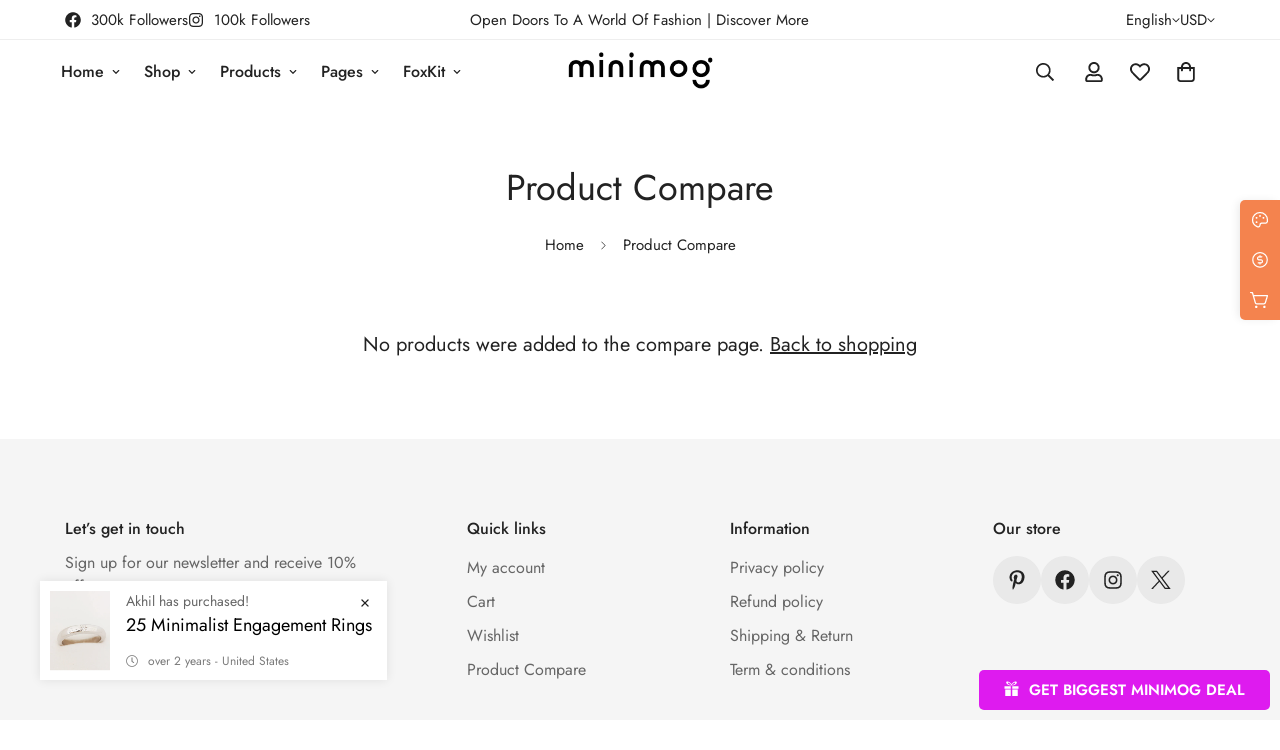

--- FILE ---
content_type: text/html; charset=utf-8
request_url: https://demo.minimog.co/pages/product-compare
body_size: 46773
content:

<!doctype html>
<html
  class="no-js  m:overflow-hidden"
  lang="en"
  data-template="page"
  
>
  <head>
    <meta charset="utf-8">
    <meta http-equiv="X-UA-Compatible" content="IE=edge">
    <meta name="viewport" content="width=device-width, initial-scale=1, maximum-scale=1.0, user-scalable=0">
    <meta name="theme-color" content="#000000">
    <link rel="canonical" href="https://demo.minimog.co/pages/product-compare">
    <link rel="preconnect" href="https://fonts.shopifycdn.com" crossorigin>
    <link rel="preconnect" href="https://cdn.shopify.com" crossorigin><link rel="shortcut icon" type="image/png" href="//demo.minimog.co/cdn/shop/files/fav_icon_dark_1.png?crop=center&height=32&v=1628328907&width=32"><title>Product Compare &ndash; Minimog main demo</title><meta property="og:site_name" content="Minimog main demo">
<meta property="og:url" content="https://demo.minimog.co/pages/product-compare">
<meta property="og:title" content="Product Compare">
<meta property="og:type" content="website">
<meta property="og:description" content="Your perfect online store is just one step away. Get Minimog’s high-converting Shopify template and start selling in minutes. Purchase now!"><meta property="og:image" content="http://demo.minimog.co/cdn/shop/files/minimog_preview_ee7f2df1-13ab-4bca-a54c-803c838bfb2c.png?v=1630437327">
<meta property="og:image:secure_url" content="https://demo.minimog.co/cdn/shop/files/minimog_preview_ee7f2df1-13ab-4bca-a54c-803c838bfb2c.png?v=1630437327">
<meta property="og:image:width" content="1200">
<meta property="og:image:height" content="628"><meta name="twitter:site" content="@https://"><meta name="twitter:card" content="summary_large_image">
<meta name="twitter:title" content="Product Compare">
<meta name="twitter:description" content="Your perfect online store is just one step away. Get Minimog’s high-converting Shopify template and start selling in minutes. Purchase now!">

<style>
  @font-face {  font-family: M-Heading-Font;  font-weight:400;  src: url(https://cdn.shopify.com/s/files/1/0561/2742/2636/files/Jost-Regular.ttf?v=1618297125);  font-display: swap;}@font-face {  font-family: M-Heading-Font;  font-weight:500;  src: url(https://cdn.shopify.com/s/files/1/0561/2742/2636/files/Jost-Medium.ttf?v=1618297125);  font-display: swap;}@font-face {  font-family: M-Heading-Font;  font-weight:600;  src: url(https://cdn.shopify.com/s/files/1/0561/2742/2636/files/Jost-SemiBold.ttf?v=1618297125);  font-display: swap;}:root {  --font-stack-header: 'M-Heading-Font';  --font-weight-header: 400;}@font-face {  font-family: M-Body-Font;  font-weight:400;  src: url(https://cdn.shopify.com/s/files/1/0561/2742/2636/files/Jost-Regular.ttf?v=1618297125);  font-display: swap;}@font-face {  font-family: M-Body-Font;  font-weight:500;  src: url(https://cdn.shopify.com/s/files/1/0561/2742/2636/files/Jost-Medium.ttf?v=1618297125);  font-display: swap;}@font-face {  font-family: M-Body-Font;  font-weight:600;  src: url(https://cdn.shopify.com/s/files/1/0561/2742/2636/files/Jost-SemiBold.ttf?v=1618297125);  font-display: swap;}:root {  --font-stack-body: 'M-Body-Font';  --font-weight-body: 400;;}
</style>
<style>
  html {
    font-size: calc(var(--font-base-size, 16) * 1px);
    -webkit-font-smoothing: antialiased;
    height: 100%;
    scroll-behavior: smooth;
  }
  body {
    margin: 0;
    font-family: var(--font-stack-body);
    font-weight: var(--font-weight-body);
    font-style: var(--font-style-body);
    color: rgb(var(--color-foreground));
    font-size: calc(var(--font-base-size, 16) * 1px);
    line-height: calc(var(--base-line-height) * 1px);
    background-color: rgb(var(--color-background));
    position: relative;
    min-height: 100%;
  }

  body,
  html {
    overflow-x: clip;
  }

  html.prevent-scroll,
  html.prevent-scroll body {
    height: auto;
    overflow: hidden !important;
  }

  html.prevent-scroll {
    padding-right: var(--m-scrollbar-width);
  }

  h1,
  h2,
  h3,
  h4,
  h5,
  h6 {
    font-family: var(--font-stack-header);
    font-weight: var(--font-weight-header);
    font-style: var(--font-style-header);
    color: rgb(var(--color-heading));
    line-height: normal;
    letter-spacing: var(--heading-letter-spacing);
  }
  h1,
  .h1 {
    font-size: calc(((var(--font-h1-mobile)) / (var(--font-base-size))) * 1rem);
    line-height: 1.278;
  }

  h2,
  .h2 {
    font-size: calc(((var(--font-h2-mobile)) / (var(--font-base-size))) * 1rem);
    line-height: 1.267;
  }

  h3,
  .h3 {
    font-size: calc(((var(--font-h3-mobile)) / (var(--font-base-size))) * 1rem);
    line-height: 1.36;
  }

  h4,
  .h4 {
    font-size: calc(((var(--font-h4-mobile)) / (var(--font-base-size))) * 1rem);
    line-height: 1.4;
  }

  h5,
  .h5 {
    font-size: calc(((var(--font-h5-mobile)) / (var(--font-base-size))) * 1rem);
    line-height: 1.5;
  }

  h6,
  .h6 {
    font-size: calc(((var(--font-h6-mobile)) / (var(--font-base-size))) * 1rem);
    line-height: 1.5;
  }

  @media only screen and (min-width: 768px) {
    .h1,
    h1 {
      font-size: calc(((var(--font-h1-tablet)) / (var(--font-base-size))) * 1rem);
      line-height: 1.238;
    }
    .h2,
    h2 {
      font-size: calc(((var(--font-h2-tablet)) / (var(--font-base-size))) * 1rem);
      line-height: 1.235;
    }
    h3,
    .h3 {
      font-size: calc(((var(--font-h3-tablet)) / (var(--font-base-size))) * 1rem);
      line-height: 1.36;
    }
    h4,
    .h4 {
      font-size: calc(((var(--font-h4-tablet)) / (var(--font-base-size))) * 1rem);
      line-height: 1.4;
    }
  }

  @media only screen and (min-width: 1280px) {
    .h1,
    h1 {
      font-size: calc(((var(--font-h1-desktop)) / (var(--font-base-size))) * 1rem);
      line-height: 1.167;
    }
    .h2,
    h2 {
      font-size: calc(((var(--font-h2-desktop)) / (var(--font-base-size))) * 1rem);
      line-height: 1.238;
    }
    h3,
    .h3 {
      font-size: calc(((var(--font-h3-desktop)) / (var(--font-base-size))) * 1rem);
      line-height: 1.278;
    }
    h4,
    .h4 {
      font-size: calc(((var(--font-h4-desktop)) / (var(--font-base-size))) * 1rem);
      line-height: 1.333;
    }
    h5,
    .h5 {
      font-size: calc(((var(--font-h5-desktop)) / (var(--font-base-size))) * 1rem);
    }
    h6,
    .h6 {
      font-size: calc(((var(--font-h6-desktop)) / (var(--font-base-size))) * 1rem);
    }
  }
  [style*='--aspect-ratio'] {
    position: relative;
    overflow: hidden;
  }
  [style*='--aspect-ratio']:before {
    display: block;
    width: 100%;
    content: '';
    height: 0px;
  }
  [style*='--aspect-ratio'] > *:first-child {
    top: 0;
    left: 0;
    right: 0;
    position: absolute !important;
    object-fit: cover;
    width: 100%;
    height: 100%;
  }
  [style*='--aspect-ratio']:before {
    padding-top: calc(100% / (0.0001 + var(--aspect-ratio, 16/9)));
  }
  @media (max-width: 767px) {
    [style*='--aspect-ratio']:before {
      padding-top: calc(100% / (0.0001 + var(--aspect-ratio-mobile, var(--aspect-ratio, 16/9))));
    }
  }
  .swiper-wrapper {
    display: flex;
  }
  .swiper-container:not(.swiper-container-initialized) .swiper-slide {
    width: calc(100% / var(--items, 1));
    flex: 0 0 auto;
  }
  @media (max-width: 1023px) {
    .swiper-container:not(.swiper-container-initialized) .swiper-slide {
      min-width: 40vw;
      flex: 0 0 auto;
    }
  }
  @media (max-width: 767px) {
    .swiper-container:not(.swiper-container-initialized) .swiper-slide {
      min-width: 66vw;
      flex: 0 0 auto;
    }
  }
</style>
<link href="//demo.minimog.co/cdn/shop/t/2/assets/main.css?v=110312531101154272181742185302" rel="stylesheet" type="text/css" media="all" />
<style data-shopify>
:root,.m-color-default {
      --color-background: 255,255,255;
      --color-background-secondary: 245,245,245;
  		
  	  --gradient-background: #ffffff;
  		
  		--color-foreground: 34,34,34;
  		--color-foreground-secondary: 102,102,102;
      --color-heading: 34,34,34;
  		--color-button: 0,0,0;
  		--color-button-text: 255,255,255;
  		--color-outline-button: 0,0,0;
      --color-button-hover: 34, 34, 34;
      --color-button-text-hover: 255, 255, 255;
  		--color-border: 238,238,238;
  		--color-price-sale: 232,78,78;
  		--color-price-regular: 0,0,0;
  		--color-form-field: 242,242,242;
  		--color-form-field-text: 0,0,0;
  		--color-tooltip: 34,34,34;
  		--color-tooltip-text: 255,255,255;
  	}
  
.m-color-dark {
      --color-background: 0,0,0;
      --color-background-secondary: 245,245,245;
  		
  	  --gradient-background: #000000;
  		
  		--color-foreground: 255,255,255;
  		--color-foreground-secondary: 201,201,201;
      --color-heading: 255,255,255;
  		--color-button: 255,255,255;
  		--color-button-text: 34,34,34;
  		--color-outline-button: 255,255,255;
      --color-button-hover: 255, 255, 255;
      --color-button-text-hover: 34, 34, 34;
  		--color-border: 75,75,75;
  		--color-price-sale: 232,78,78;
  		--color-price-regular: 255,255,255;
  		--color-form-field: 255,255,255;
  		--color-form-field-text: 34,34,34;
  		--color-tooltip: 255,255,255;
  		--color-tooltip-text: 34,34,34;
  	}
  
.m-color-footer {
      --color-background: 245,245,245;
      --color-background-secondary: 245,245,245;
  		
  	  --gradient-background: #f5f5f5;
  		
  		--color-foreground: 0,0,0;
  		--color-foreground-secondary: 102,102,102;
      --color-heading: 34,34,34;
  		--color-button: 34,34,34;
  		--color-button-text: 255,255,255;
  		--color-outline-button: 34,34,34;
      --color-button-hover: 34, 34, 34;
      --color-button-text-hover: 255, 255, 255;
  		--color-border: 222,222,222;
  		--color-price-sale: 232,78,78;
  		--color-price-regular: 0,0,0;
  		--color-form-field: 255,255,255;
  		--color-form-field-text: 0,0,0;
  		--color-tooltip: 34,34,34;
  		--color-tooltip-text: 255,255,255;
  	}
  
.m-color-badge-hot {
      --color-background: 154,132,200;
      --color-background-secondary: 245,245,245;
  		
  	  --gradient-background: #9a84c8;
  		
  		--color-foreground: 255,255,255;
  		--color-foreground-secondary: 255,255,255;
      --color-heading: 255,255,255;
  		--color-button: 255,255,255;
  		--color-button-text: 34,34,34;
  		--color-outline-button: 255,255,255;
      --color-button-hover: 255, 255, 255;
      --color-button-text-hover: 34, 34, 34;
  		--color-border: 222,222,222;
  		--color-price-sale: 255,255,255;
  		--color-price-regular: 255,255,255;
  		--color-form-field: 255,255,255;
  		--color-form-field-text: 0,0,0;
  		--color-tooltip: 255,255,255;
  		--color-tooltip-text: 34,34,34;
  	}
  
.m-color-badge-new {
      --color-background: 152,216,202;
      --color-background-secondary: 245,245,245;
  		
  	  --gradient-background: #98d8ca;
  		
  		--color-foreground: 255,255,255;
  		--color-foreground-secondary: 255,255,255;
      --color-heading: 255,255,255;
  		--color-button: 255,255,255;
  		--color-button-text: 34,34,34;
  		--color-outline-button: 255,255,255;
      --color-button-hover: 255, 255, 255;
      --color-button-text-hover: 34, 34, 34;
  		--color-border: 222,222,222;
  		--color-price-sale: 255,255,255;
  		--color-price-regular: 255,255,255;
  		--color-form-field: 255,255,255;
  		--color-form-field-text: 0,0,0;
  		--color-tooltip: 255,255,255;
  		--color-tooltip-text: 34,34,34;
  	}
  
.m-color-badge-sale {
      --color-background: 218,63,63;
      --color-background-secondary: 245,245,245;
  		
  	  --gradient-background: #da3f3f;
  		
  		--color-foreground: 255,255,255;
  		--color-foreground-secondary: 255,255,255;
      --color-heading: 255,255,255;
  		--color-button: 255,255,255;
  		--color-button-text: 34,34,34;
  		--color-outline-button: 255,255,255;
      --color-button-hover: 255, 255, 255;
      --color-button-text-hover: 34, 34, 34;
  		--color-border: 222,222,222;
  		--color-price-sale: 255,255,255;
  		--color-price-regular: 255,255,255;
  		--color-form-field: 255,255,255;
  		--color-form-field-text: 0,0,0;
  		--color-tooltip: 255,255,255;
  		--color-tooltip-text: 34,34,34;
  	}
  
  .m-color-default, .m-color-dark, .m-color-footer, .m-color-badge-hot, .m-color-badge-new, .m-color-badge-sale {
  	color: rgb(var(--color-foreground));
  	background-color: rgb(var(--color-background));
  }:root {     /* ANIMATIONS */  	--m-duration-short: .1s;     --m-duration-default: .25s;     --m-duration-long: .5s;     --m-duration-image: .65s;     --m-duration-animate: 1s;     --m-animation-duration: 600ms;     --m-animation-fade-in-up: m-fade-in-up var(--m-animation-duration) cubic-bezier(0, 0, 0.3, 1) forwards;     --m-animation-fade-in-left: m-fade-in-left var(--m-animation-duration) cubic-bezier(0, 0, 0.3, 1) forwards;     --m-animation-fade-in-right: m-fade-in-right var(--m-animation-duration) cubic-bezier(0, 0, 0.3, 1) forwards;     --m-animation-fade-in-left-rtl: m-fade-in-left-rtl var(--m-animation-duration) cubic-bezier(0, 0, 0.3, 1) forwards;     --m-animation-fade-in-right-rtl: m-fade-in-right-rtl var(--m-animation-duration) cubic-bezier(0, 0, 0.3, 1) forwards;     --m-animation-fade-in: m-fade-in calc(var(--m-animation-duration) * 2) cubic-bezier(0, 0, 0.3, 1);     --m-animation-zoom-fade: m-zoom-fade var(--m-animation-duration) ease forwards;  	/* BODY */  	--base-line-height: 28;   /* INPUTS */   --inputs-border-width: 1px;  	--inputs-radius: 5px;  	/* BUTTON */  	--btn-letter-spacing: 0px;  	--btn-border-radius: 5px;  	--btn-border-width: 1px;  	--btn-line-height: 23px;  	  	/* COUNT BUBBLE */  	--color-cart-wishlist-count: #ffffff;  	--bg-cart-wishlist-count: #da3f3f;  	/* OVERLAY */  	--color-image-overlay: #000000;  	--opacity-image-overlay: 0.2;  	/* Notification */  	--color-success: 58,135,53;  	--color-warning: 210,134,26;    --color-error: 218, 63, 63;    --color-error-bg: #fbeaea;    --color-warning-bg: #faecd7;    --color-success-bg: #d1eccf;  	/* CUSTOM COLOR */  	--text-black: 0,0,0;  	--text-white: 255,255,255;  	--bg-black: 0,0,0;  	--bg-white: 255,255,255;  	--rounded-full: 9999px;  	--bg-card-placeholder: rgba(243,243,243,1);  	--arrow-select-box: url(//demo.minimog.co/cdn/shop/t/2/assets/ar-down.svg?v=92728264558441377851628314194);  	/* FONT SIZES */  	--font-base-size: 16;  	--font-btn-size: 16px;  	--font-btn-weight: 500;  	--font-h1-desktop: 60;  	--font-h1-tablet: 42;  	--font-h1-mobile: 36;  	--font-h2-desktop: 42;  	--font-h2-tablet: 33;  	--font-h2-mobile: 29;  	--font-h3-desktop: 36;  	--font-h3-tablet: 28;  	--font-h3-mobile: 25;  	--font-h4-desktop: 24;  	--font-h4-tablet: 19;  	--font-h4-mobile: 19;  	--font-h5-desktop: 18;  	--font-h5-mobile: 16;  	--font-h6-desktop: 16;  	--font-h6-mobile: 16;  	--heading-letter-spacing: 0px;   --arrow-down-url: url(//demo.minimog.co/cdn/shop/t/2/assets/arrow-down.svg?v=157552497485556416461628314178);   --arrow-down-white-url: url(//demo.minimog.co/cdn/shop/t/2/assets/arrow-down-white.svg?v=70535736727834135531630333021);   --product-title-line-clamp: unset;  	--spacing-sections-desktop: 0px;   --spacing-sections-laptop: 0px;   --spacing-sections-tablet: 0px;   --spacing-sections-mobile: 0px;  	/* LAYOUT */  	--container-width: 1200px;   --fluid-container-width: 1620px;   --fluid-container-offset: 65px;   /* CORNER RADIUS */   --blocks-radius: 0px;   --medium-blocks-radius: 0px;   --pcard-radius: 0px;  }
</style><link rel="stylesheet" href="//demo.minimog.co/cdn/shop/t/2/assets/cart.css?v=100592909120439093551744860888" media="print" onload="this.media='all'">
<noscript><link href="//demo.minimog.co/cdn/shop/t/2/assets/cart.css?v=100592909120439093551744860888" rel="stylesheet" type="text/css" media="all" /></noscript><link href="//demo.minimog.co/cdn/shop/t/2/assets/vendor.css?v=53456814079546620061743041717" rel="stylesheet" type="text/css" media="all" /><link rel="stylesheet" href="//demo.minimog.co/cdn/shop/t/2/assets/gift-wrapping.css?v=29627576720693970741705371372" media="print" onload="this.media='all'">
  <noscript><link href="//demo.minimog.co/cdn/shop/t/2/assets/gift-wrapping.css?v=29627576720693970741705371372" rel="stylesheet" type="text/css" media="all" /></noscript><link rel="stylesheet" href="//demo.minimog.co/cdn/shop/t/2/assets/custom-style.css?v=68377333970908838601712657845" media="print" onload="this.media='all'">
<link rel="stylesheet" href="//demo.minimog.co/cdn/shop/t/2/assets/custom.css?v=111603181540343972631691407970" media="print" onload="this.media='all'">
<noscript><link href="//demo.minimog.co/cdn/shop/t/2/assets/custom-style.css?v=68377333970908838601712657845" rel="stylesheet" type="text/css" media="all" /></noscript>
<noscript><link href="//demo.minimog.co/cdn/shop/t/2/assets/custom.css?v=111603181540343972631691407970" rel="stylesheet" type="text/css" media="all" /></noscript><style data-shopify>.m-topbar a[href*="pinterest"],.m-topbar a[href*="twitter"] {	display: none;}body .m-product-tag--new {  background-color: #64BF99;}body .m-product-tag--sale {  background-color: #DA3F3F;}.m-icon-box--small {  border-top: 1px solid var(--color-border);}.m-icon-box--small .m-icon-box__heading {  line-height: 26px;  font-size: 18px;  margin-bottom: 6px;}body .m-footer--block .social-media-links {  gap: 12px;  margin: 0;  padding: 5px 0;  flex-wrap: wrap;}body .m-footer--block .social-media-links a {  color: #222;  width: 48px;  height: 48px;  padding: 0;  display: inline-flex;  align-items: center;  justify-content: center;  border-radius: 50%;  background-color: #E9E9E9;  transition: all .3s;}body .m-footer--block .social-media-links a:hover {  background-color: #222;  color: #fff;  box-shadow: 0 0 0 0.2rem #222;}.m-footer--block-newsletter .m-newsletter-form--bordered .m-newsletter-form__input,.m-footer--block-newsletter .m-newsletter-form--bordered .m-newsletter-form__button--icon {  background-color: #fff;}@media (min-width: 1536px) {  body .m-footer--block-newsletter .m-footer--block-title {    font-size: 42px;  }}
</style>


<script src="//demo.minimog.co/cdn/shop/t/2/assets/product-list.js?v=133975944838759569291720078530" defer="defer"></script>
<script src="//demo.minimog.co/cdn/shop/t/2/assets/vendor.js?v=6295409234533492311743041724" defer="defer"></script>
    <script src="//demo.minimog.co/cdn/shop/t/2/assets/theme-global.js?v=168851424678467187621744860886" defer="defer"></script><script src="//demo.minimog.co/cdn/shop/t/2/assets/animations.js?v=155369821993258477171720078542" defer="defer"></script><script>window.performance && window.performance.mark && window.performance.mark('shopify.content_for_header.start');</script><meta id="shopify-digital-wallet" name="shopify-digital-wallet" content="/59113504958/digital_wallets/dialog">
<link rel="alternate" hreflang="x-default" href="https://demo.minimog.co/pages/product-compare">
<link rel="alternate" hreflang="fr" href="https://demo.minimog.co/fr/pages/product-compare">
<link rel="alternate" hreflang="zh-Hans-CN" href="https://demo.minimog.co/zh-cn/pages/product-compare">
<script async="async" src="/checkouts/internal/preloads.js?locale=en-US"></script>
<script id="shopify-features" type="application/json">{"accessToken":"ae3b57ba926b0ab8d24152ac88c9b95c","betas":["rich-media-storefront-analytics"],"domain":"demo.minimog.co","predictiveSearch":true,"shopId":59113504958,"locale":"en"}</script>
<script>var Shopify = Shopify || {};
Shopify.shop = "minimog-main.myshopify.com";
Shopify.locale = "en";
Shopify.currency = {"active":"USD","rate":"1.0"};
Shopify.country = "US";
Shopify.theme = {"name":"[MINIMOG] - Main demo","id":125609410750,"schema_name":"Minimog - OS 2.0","schema_version":"5.6.0","theme_store_id":null,"role":"main"};
Shopify.theme.handle = "null";
Shopify.theme.style = {"id":null,"handle":null};
Shopify.cdnHost = "demo.minimog.co/cdn";
Shopify.routes = Shopify.routes || {};
Shopify.routes.root = "/";</script>
<script type="module">!function(o){(o.Shopify=o.Shopify||{}).modules=!0}(window);</script>
<script>!function(o){function n(){var o=[];function n(){o.push(Array.prototype.slice.apply(arguments))}return n.q=o,n}var t=o.Shopify=o.Shopify||{};t.loadFeatures=n(),t.autoloadFeatures=n()}(window);</script>
<script id="shop-js-analytics" type="application/json">{"pageType":"page"}</script>
<script defer="defer" async type="module" src="//demo.minimog.co/cdn/shopifycloud/shop-js/modules/v2/client.init-shop-cart-sync_DRRuZ9Jb.en.esm.js"></script>
<script defer="defer" async type="module" src="//demo.minimog.co/cdn/shopifycloud/shop-js/modules/v2/chunk.common_Bq80O0pE.esm.js"></script>
<script type="module">
  await import("//demo.minimog.co/cdn/shopifycloud/shop-js/modules/v2/client.init-shop-cart-sync_DRRuZ9Jb.en.esm.js");
await import("//demo.minimog.co/cdn/shopifycloud/shop-js/modules/v2/chunk.common_Bq80O0pE.esm.js");

  window.Shopify.SignInWithShop?.initShopCartSync?.({"fedCMEnabled":true,"windoidEnabled":true});

</script>
<script id="__st">var __st={"a":59113504958,"offset":25200,"reqid":"d93dcd44-7a08-4583-8124-e51216756735-1763680101","pageurl":"demo.minimog.co\/pages\/product-compare","s":"pages-84042514622","u":"8c50adbddff9","p":"page","rtyp":"page","rid":84042514622};</script>
<script>window.ShopifyPaypalV4VisibilityTracking = true;</script>
<script id="captcha-bootstrap">!function(){'use strict';const t='contact',e='account',n='new_comment',o=[[t,t],['blogs',n],['comments',n],[t,'customer']],c=[[e,'customer_login'],[e,'guest_login'],[e,'recover_customer_password'],[e,'create_customer']],r=t=>t.map((([t,e])=>`form[action*='/${t}']:not([data-nocaptcha='true']) input[name='form_type'][value='${e}']`)).join(','),a=t=>()=>t?[...document.querySelectorAll(t)].map((t=>t.form)):[];function s(){const t=[...o],e=r(t);return a(e)}const i='password',u='form_key',d=['recaptcha-v3-token','g-recaptcha-response','h-captcha-response',i],f=()=>{try{return window.sessionStorage}catch{return}},m='__shopify_v',_=t=>t.elements[u];function p(t,e,n=!1){try{const o=window.sessionStorage,c=JSON.parse(o.getItem(e)),{data:r}=function(t){const{data:e,action:n}=t;return t[m]||n?{data:e,action:n}:{data:t,action:n}}(c);for(const[e,n]of Object.entries(r))t.elements[e]&&(t.elements[e].value=n);n&&o.removeItem(e)}catch(o){console.error('form repopulation failed',{error:o})}}const l='form_type',E='cptcha';function T(t){t.dataset[E]=!0}const w=window,h=w.document,L='Shopify',v='ce_forms',y='captcha';let A=!1;((t,e)=>{const n=(g='f06e6c50-85a8-45c8-87d0-21a2b65856fe',I='https://cdn.shopify.com/shopifycloud/storefront-forms-hcaptcha/ce_storefront_forms_captcha_hcaptcha.v1.5.2.iife.js',D={infoText:'Protected by hCaptcha',privacyText:'Privacy',termsText:'Terms'},(t,e,n)=>{const o=w[L][v],c=o.bindForm;if(c)return c(t,g,e,D).then(n);var r;o.q.push([[t,g,e,D],n]),r=I,A||(h.body.append(Object.assign(h.createElement('script'),{id:'captcha-provider',async:!0,src:r})),A=!0)});var g,I,D;w[L]=w[L]||{},w[L][v]=w[L][v]||{},w[L][v].q=[],w[L][y]=w[L][y]||{},w[L][y].protect=function(t,e){n(t,void 0,e),T(t)},Object.freeze(w[L][y]),function(t,e,n,w,h,L){const[v,y,A,g]=function(t,e,n){const i=e?o:[],u=t?c:[],d=[...i,...u],f=r(d),m=r(i),_=r(d.filter((([t,e])=>n.includes(e))));return[a(f),a(m),a(_),s()]}(w,h,L),I=t=>{const e=t.target;return e instanceof HTMLFormElement?e:e&&e.form},D=t=>v().includes(t);t.addEventListener('submit',(t=>{const e=I(t);if(!e)return;const n=D(e)&&!e.dataset.hcaptchaBound&&!e.dataset.recaptchaBound,o=_(e),c=g().includes(e)&&(!o||!o.value);(n||c)&&t.preventDefault(),c&&!n&&(function(t){try{if(!f())return;!function(t){const e=f();if(!e)return;const n=_(t);if(!n)return;const o=n.value;o&&e.removeItem(o)}(t);const e=Array.from(Array(32),(()=>Math.random().toString(36)[2])).join('');!function(t,e){_(t)||t.append(Object.assign(document.createElement('input'),{type:'hidden',name:u})),t.elements[u].value=e}(t,e),function(t,e){const n=f();if(!n)return;const o=[...t.querySelectorAll(`input[type='${i}']`)].map((({name:t})=>t)),c=[...d,...o],r={};for(const[a,s]of new FormData(t).entries())c.includes(a)||(r[a]=s);n.setItem(e,JSON.stringify({[m]:1,action:t.action,data:r}))}(t,e)}catch(e){console.error('failed to persist form',e)}}(e),e.submit())}));const S=(t,e)=>{t&&!t.dataset[E]&&(n(t,e.some((e=>e===t))),T(t))};for(const o of['focusin','change'])t.addEventListener(o,(t=>{const e=I(t);D(e)&&S(e,y())}));const B=e.get('form_key'),M=e.get(l),P=B&&M;t.addEventListener('DOMContentLoaded',(()=>{const t=y();if(P)for(const e of t)e.elements[l].value===M&&p(e,B);[...new Set([...A(),...v().filter((t=>'true'===t.dataset.shopifyCaptcha))])].forEach((e=>S(e,t)))}))}(h,new URLSearchParams(w.location.search),n,t,e,['guest_login'])})(!0,!0)}();</script>
<script integrity="sha256-52AcMU7V7pcBOXWImdc/TAGTFKeNjmkeM1Pvks/DTgc=" data-source-attribution="shopify.loadfeatures" defer="defer" src="//demo.minimog.co/cdn/shopifycloud/storefront/assets/storefront/load_feature-81c60534.js" crossorigin="anonymous"></script>
<script data-source-attribution="shopify.dynamic_checkout.dynamic.init">var Shopify=Shopify||{};Shopify.PaymentButton=Shopify.PaymentButton||{isStorefrontPortableWallets:!0,init:function(){window.Shopify.PaymentButton.init=function(){};var t=document.createElement("script");t.src="https://demo.minimog.co/cdn/shopifycloud/portable-wallets/latest/portable-wallets.en.js",t.type="module",document.head.appendChild(t)}};
</script>
<script data-source-attribution="shopify.dynamic_checkout.buyer_consent">
  function portableWalletsHideBuyerConsent(e){var t=document.getElementById("shopify-buyer-consent"),n=document.getElementById("shopify-subscription-policy-button");t&&n&&(t.classList.add("hidden"),t.setAttribute("aria-hidden","true"),n.removeEventListener("click",e))}function portableWalletsShowBuyerConsent(e){var t=document.getElementById("shopify-buyer-consent"),n=document.getElementById("shopify-subscription-policy-button");t&&n&&(t.classList.remove("hidden"),t.removeAttribute("aria-hidden"),n.addEventListener("click",e))}window.Shopify?.PaymentButton&&(window.Shopify.PaymentButton.hideBuyerConsent=portableWalletsHideBuyerConsent,window.Shopify.PaymentButton.showBuyerConsent=portableWalletsShowBuyerConsent);
</script>
<script data-source-attribution="shopify.dynamic_checkout.cart.bootstrap">document.addEventListener("DOMContentLoaded",(function(){function t(){return document.querySelector("shopify-accelerated-checkout-cart, shopify-accelerated-checkout")}if(t())Shopify.PaymentButton.init();else{new MutationObserver((function(e,n){t()&&(Shopify.PaymentButton.init(),n.disconnect())})).observe(document.body,{childList:!0,subtree:!0})}}));
</script>

<script>window.performance && window.performance.mark && window.performance.mark('shopify.content_for_header.end');</script>

    <script>
      document.documentElement.className = document.documentElement.className.replace('no-js', 'js');
      if (Shopify.designMode) {
        document.documentElement.classList.add('shopify-design-mode');
      }
    </script>
    <script>window.MinimogTheme = {};window.MinimogLibs = {};window.MinimogStrings = {  addToCart: "Add to cart",  soldOut: "Sold Out",  unavailable: "Unavailable",  inStock: "In Stock",  lowStock: 'Low stock',  inventoryQuantityHtml: '<span class="m-product-inventory__quantity">{{ quantity }}</span> In stock',  inventoryLowQuantityHtml: 'Only <span class="m-product-inventory__quantity">{{ quantity }}</span> left',  checkout: "Check out",  viewCart: "View Cart",  cartRemove: "Remove",  zipcodeValidate: "Zip code can\u0026#39;t be blank",  noShippingRate: "There are no shipping rates for your address.",  shippingRatesResult: "We found {{count}} shipping rate(s) for your address",  recommendTitle: "Recommendation for you",  shipping: "Shipping",  add: "Add",  itemAdded: "Product added to cart successfully",  requiredField: "Please fill all the required fields(*) before Add To Cart!",  hours: "hours",  mins: "mins",  outOfStock: "Out of stock",  sold: "Sold",  available: "Available",  preorder: "Pre-order",  sold_out_items_message: "The product is already sold out.",  unitPrice: "Unit price",  unitPriceSeparator: "per",  cartError: "There was an error while updating your cart. Please try again.",  quantityError: "Not enough items available. Only {{ quantity }} left.' }}",  selectVariant: "Please select a variant before adding the product to your cart.",  valideDateTimeDelivery: "Please choose the current or future time."};window.MinimogThemeStyles = {  product: "https://demo.minimog.co/cdn/shop/t/2/assets/product.css?v=125051813082444491211742185323"};window.MinimogThemeScripts = {  productModel: "https://demo.minimog.co/cdn/shop/t/2/assets/product-model.js?v=74883181231862109891720078526",  productMedia: "https://demo.minimog.co/cdn/shop/t/2/assets/product-media.js?v=162792397983317663931742185302",  variantsPicker: "https://demo.minimog.co/cdn/shop/t/2/assets/variant-picker.js?v=66761027898496351631742185238",  productInfo: "https://demo.minimog.co/cdn/shop/t/2/assets/product-info.js?v=106318422310266846111744860887"};window.MinimogSettings = {  design_mode: false,  requestPath: "\/pages\/product-compare",  template: "page.product-compare",  templateName: "page",currency_code: "USD",  money_format: "${{amount}}",  base_url: window.location.origin + Shopify.routes.root,  money_with_currency_format: "${{amount}} USD",  theme: {    id: 125609410750,    name: "[MINIMOG] - Main demo",    role: "main",    version: "5.6.0",    online_store_version: "2.0",    preview_url: "https://demo.minimog.co?preview_theme_id=125609410750",  },  shop_domain: "https:\/\/demo.minimog.co",  shop_locale: {    published: [{"shop_locale":{"locale":"en","enabled":true,"primary":true,"published":true}},{"shop_locale":{"locale":"fr","enabled":true,"primary":false,"published":true}},{"shop_locale":{"locale":"zh-CN","enabled":true,"primary":false,"published":true}}],    current: "en",    primary: "en",  },  routes: {    root: "\/",    cart: "\/cart",    product_recommendations_url: "\/recommendations\/products",    cart_add_url: '/cart/add',    cart_change_url: '/cart/change',    cart_update_url: '/cart/update',    predictive_search_url: '/search/suggest',    search_url: '/search'  },  hide_unavailable_product_options: true,  pcard_image_ratio: "3\/4",  cookie_consent_allow: "Allow cookies",  cookie_consent_message: "This website uses cookies to ensure you get the best experience on our website.",  cookie_consent_placement: "bottom-left",  cookie_consent_learnmore_link: "https:\/\/www.cookiesandyou.com\/",  cookie_consent_learnmore: "Learn more",  cookie_consent_theme: "white",  cookie_consent_decline: "Decline",  show_cookie_consent: false,  product_colors: "red: #FF6961,\nyellow: #FDDA76,\nblack: #000000,\nblack band: #000000,\nblue: #8DB4D2,\ngreen: #C1E1C1,\npurple: #B19CD9,\nsilver: #EEEEEF,\nwhite: #FFFFFF,\nbrown: #836953,\nlight brown: #B5651D,\ndark turquoise: #23cddc,\norange: #FFB347,\ntan: #E9D1BF,\nviolet: #B490B0,\npink: #FFD1DC,\ngrey: #E0E0E0,\nsky: #96BDC6,\npale leaf: #CCD4BF,\nlight blue: #b1c5d4,\ndark grey: #aca69f,\nbeige: #EBE6DB,\nbeige band: #EED9C4,\ndark blue: #063e66,\ncream: #F1F2E2,\nlight pink: #FBCFCD,\nmint: #bedce3,\ndark gray: #3A3B3C,\nrosy brown: #c4a287,\nlight grey:#D3D3D3,\ncopper: #B87333,\nrose gold: #ECC5C0,\nnight blue: #151B54,\ncoral: #FF7F50,\nlight purple: #C6AEC7,\nivy green: #5b7763,\nsand: #f2d2a9,\npale grey: #878785,\nlead: #6c6b6c",  use_ajax_atc: true,  discount_code_enable: true,  enable_cart_drawer: true,  pcard_show_lowest_prices: false,  date_now: "2025\/11\/21  6:08:00+0700 (+07)",  foxKitBaseUrl: "foxkit.app"};</script>

    <!-- Google Tag Manager -->
<script>(function(w,d,s,l,i){w[l]=w[l]||[];w[l].push({'gtm.start':
new Date().getTime(),event:'gtm.js'});var f=d.getElementsByTagName(s)[0],
j=d.createElement(s),dl=l!='dataLayer'?'&l='+l:'';j.async=true;j.src=
'https://www.googletagmanager.com/gtm.js?id='+i+dl;f.parentNode.insertBefore(j,f);
})(window,document,'script','dataLayer','GTM-WJZXWVK');</script>
<!-- End Google Tag Manager -->
<style>
.m-menu__item--mega .m-mega-menu .m-mega-menu__column {
margin-top: 10px;
}
</style>
  <!-- BEGIN app block: shopify://apps/foxkit-sales-boost/blocks/foxkit-theme-helper/13f41957-6b79-47c1-99a2-e52431f06fff -->
<style data-shopify>
  
  :root {
  	--foxkit-border-radius-btn: 4px;
  	--foxkit-height-btn: 45px;
  	--foxkit-btn-primary-bg: #212121;
  	--foxkit-btn-primary-text: #FFFFFF;
  	--foxkit-btn-primary-hover-bg: #000000;
  	--foxkit-btn-primary-hover-text: #FFFFFF;
  	--foxkit-btn-secondary-bg: #FFFFFF;
  	--foxkit-btn-secondary-text: #000000;
  	--foxkit-btn-secondary-hover-bg: #000000;
  	--foxkit-btn-secondary-hover-text: #FFFFFF;
  	--foxkit-text-color: #666666;
  	--foxkit-heading-text-color: #000000;
  	--foxkit-prices-color: #000000;
  	--foxkit-badge-color: #DA3F3F;
  	--foxkit-border-color: #ebebeb;
  }
  
  .foxkit-critical-hidden {
  	display: none !important;
  }
</style>
<script>
   var ShopifyRootUrl = "\/";
   var _useRootBaseUrl = null
   window.FoxKitThemeHelperEnabled = true;
   window.FoxKitPlugins = window.FoxKitPlugins || {}
   window.FoxKitStrings = window.FoxKitStrings || {}
   window.FoxKitAssets = window.FoxKitAssets || {}
   window.FoxKitModules = window.FoxKitModules || {}
   window.FoxKitSettings = {
     discountPrefix: "FX",
     showWaterMark: null,
     multipleLanguages: false,
     primaryLocale: true,
     combineWithProductDiscounts: true,
     enableAjaxAtc: true,
     discountApplyBy: "shopify_functions",
     foxKitBaseUrl: "foxkit.app",
     shopDomain: "https:\/\/demo.minimog.co",
     baseUrl: _useRootBaseUrl ? "/" : ShopifyRootUrl.endsWith('/') ? ShopifyRootUrl : ShopifyRootUrl + '/',
     currencyCode: "USD",
     moneyFormat: !!window.MinimogTheme ? window.MinimogSettings.money_format : "${{amount}}",
     moneyWithCurrencyFormat: "${{amount}} USD",
     template: "page.product-compare",
     templateName: "page",
     optimizePerformance: true,routes: {
       root: "\/",
       cart: "\/cart",
       cart_add_url: '/cart/add',
       cart_change_url: '/cart/change',
       cart_update_url: '/cart/update'
     },
     dateNow: "2025\/11\/21  6:08:00+0700 (+07)",
     isMinimogTheme: !!window.MinimogTheme,
     designMode: false,
     pageType: "page",
     pageUrl: "\/pages\/product-compare",
     selectors: {}
   };

  FoxKitStrings = {"en":{"date_format":"MM\/dd\/yyyy","discount_summary":"You will get \u003cstrong\u003e{discount_value} OFF\u003c\/strong\u003e on each product","discount_title":"SPECIAL OFFER","free":"FREE","add_button":"Add","added_button":"Added","bundle_button":"Add selected item(s)","bundle_select":"Select","bundle_selected":"Selected","bundle_total":"Total price","bundle_saved":"Saved","bundle_this_item":"This item","qty_discount_title":"{item_count} item(s) get {discount_value} OFF","qty_discount_note":"on each product","prepurchase_title":"Frequently bought with \"{product_title}\"","prepurchase_added":"You just added","incart_title":"Customers also bought with \"{product_title}\"","sizechart_button":"Size chart","field_name":"Enter your name","field_email":"Enter your email","field_birthday":"Date of birth","discount_noti":"* Discount will be calculated and applied at checkout","fox_discount_noti":"* You are entitled to 1 discount offer of \u003cspan\u003e{price}\u003c\/span\u003e (\u003cspan\u003e{discount_title}\u003c\/span\u003e). This offer \u003cb\u003ecan't be combined\u003c\/b\u003e with any other discount you add here!","bis_open":"Notify me when available","bis_heading":"Back in stock alert 📬","bis_desc":"We will send you a notification as soon as this product is available again.","bis_submit":"Notify me","bis_email":"Your email","bis_name":"Your name","bis_phone":"Your phone number","bis_note":"Your note","bis_signup":"Email me with news and offers","bis_thankyou":"Thank you! We'll send you an email when this product is available!","preorder_discount_title":"🎁 Preorder now to get \u003cstrong\u003e{discount_value} OFF\u003c\/strong\u003e","preorder_shipping_note":"🚚 Item will be delivered on or before \u003cstrong\u003e{eta}\u003c\/strong\u003e","preorder_end_note":"🔥 Preorder will end at \u003cstrong\u003e{end_time}\u003c\/strong\u003e"},"fr":{"date_format":"MM\/dd\/yyyy","discount_summary":"You will get \u003cstrong\u003e{discount_value} OFF\u003c\/strong\u003e on each product","discount_title":"SPECIAL OFFER","free":"FREE","add_button":"Add","added_button":"Added","bundle_button":"Add selected item(s)","bundle_select":"Select","bundle_selected":"Selected","bundle_total":"Total price","bundle_saved":"Saved","bundle_this_item":"This item","qty_discount_title":"{item_count} item(s) get {discount_value} OFF","qty_discount_note":"on each product","prepurchase_title":"Frequently bought with \"{product_title}\"","prepurchase_added":"You just added","incart_title":"Customers also bought with \"{product_title}\"","sizechart_button":"Size chart","field_name":"Enter your name","field_email":"Enter your email","field_birthday":"Date of birth","discount_noti":"* Discount will be calculated and applied at checkout","fox_discount_noti":"* You are entitled to 1 discount offer of \u003cspan\u003e{price}\u003c\/span\u003e (\u003cspan\u003e{discount_title}\u003c\/span\u003e). This offer \u003cb\u003ecan't be combined\u003c\/b\u003e with any other discount you add here!","bis_open":"Notify me when available","bis_heading":"Back in stock alert 📬","bis_desc":"We will send you a notification as soon as this product is available again.","bis_submit":"Notify me","bis_email":"Your email","bis_name":"Your name","bis_phone":"Your phone number","bis_note":"Your note","bis_signup":"Email me with news and offers","bis_thankyou":"Thank you! We'll send you an email when this product is available!","preorder_discount_title":"🎁 Preorder now to get \u003cstrong\u003e{discount_value} OFF\u003c\/strong\u003e","preorder_shipping_note":"🚚 Item will be delivered on or before \u003cstrong\u003e{eta}\u003c\/strong\u003e","preorder_end_note":"🔥 Preorder will end at \u003cstrong\u003e{end_time}\u003c\/strong\u003e"},"zh-CN":{"date_format":"MM\/dd\/yyyy","discount_summary":"You will get \u003cstrong\u003e{discount_value} OFF\u003c\/strong\u003e on each product","discount_title":"SPECIAL OFFER","free":"FREE","add_button":"Add","added_button":"Added","bundle_button":"Add selected item(s)","bundle_select":"Select","bundle_selected":"Selected","bundle_total":"Total price","bundle_saved":"Saved","bundle_this_item":"This item","qty_discount_title":"{item_count} item(s) get {discount_value} OFF","qty_discount_note":"on each product","prepurchase_title":"Frequently bought with \"{product_title}\"","prepurchase_added":"You just added","incart_title":"Customers also bought with \"{product_title}\"","sizechart_button":"Size chart","field_name":"Enter your name","field_email":"Enter your email","field_birthday":"Date of birth","discount_noti":"* Discount will be calculated and applied at checkout","fox_discount_noti":"* You are entitled to 1 discount offer of \u003cspan\u003e{price}\u003c\/span\u003e (\u003cspan\u003e{discount_title}\u003c\/span\u003e). This offer \u003cb\u003ecan't be combined\u003c\/b\u003e with any other discount you add here!","bis_open":"Notify me when available","bis_heading":"Back in stock alert 📬","bis_desc":"We will send you a notification as soon as this product is available again.","bis_submit":"Notify me","bis_email":"Your email","bis_name":"Your name","bis_phone":"Your phone number","bis_note":"Your note","bis_signup":"Email me with news and offers","bis_thankyou":"Thank you! We'll send you an email when this product is available!","preorder_discount_title":"🎁 Preorder now to get \u003cstrong\u003e{discount_value} OFF\u003c\/strong\u003e","preorder_shipping_note":"🚚 Item will be delivered on or before \u003cstrong\u003e{eta}\u003c\/strong\u003e","preorder_end_note":"🔥 Preorder will end at \u003cstrong\u003e{end_time}\u003c\/strong\u003e"}};

  FoxKitAssets = {
    sizechart: "https:\/\/cdn.shopify.com\/extensions\/019a4277-6636-7dd2-8e99-ddc137f7851b\/foxkit-extensions-445\/assets\/size-chart.js",
    preorder: "https:\/\/cdn.shopify.com\/extensions\/019a4277-6636-7dd2-8e99-ddc137f7851b\/foxkit-extensions-445\/assets\/preorder.js",
    preorderBadge: "https:\/\/cdn.shopify.com\/extensions\/019a4277-6636-7dd2-8e99-ddc137f7851b\/foxkit-extensions-445\/assets\/preorder-badge.js",
    prePurchase: "https:\/\/cdn.shopify.com\/extensions\/019a4277-6636-7dd2-8e99-ddc137f7851b\/foxkit-extensions-445\/assets\/pre-purchase.js",
    prePurchaseStyle: "https:\/\/cdn.shopify.com\/extensions\/019a4277-6636-7dd2-8e99-ddc137f7851b\/foxkit-extensions-445\/assets\/pre-purchase.css",
    inCart: "https:\/\/cdn.shopify.com\/extensions\/019a4277-6636-7dd2-8e99-ddc137f7851b\/foxkit-extensions-445\/assets\/incart.js",
    inCartStyle: "https:\/\/cdn.shopify.com\/extensions\/019a4277-6636-7dd2-8e99-ddc137f7851b\/foxkit-extensions-445\/assets\/incart.css",
    productCountdown: "https:\/\/cdn.shopify.com\/extensions\/019a4277-6636-7dd2-8e99-ddc137f7851b\/foxkit-extensions-445\/assets\/product-countdown.css"
  }
  FoxKitPlugins.popUpLock = false
  FoxKitPlugins.luckyWheelLock = false

  
  

  
  FoxKitPlugins.StockCountdown = {"target_collections":[],"target_products":[],"deleted":false,"_id":"610ecaff4ae01d7414e6c756","shop":"minimog-main.myshopify.com","active":true,"applies_to":"all_products","message":"Only {{stock_number}} item(s) left in stock!","countdown_type":"use_quantity","from":5,"to":10,"productHandles":[]};
  if(FoxKitPlugins.StockCountdown) FoxKitPlugins.StockCountdown.locales = !FoxKitSettings.primaryLocale && FoxKitPlugins.StockCountdown?.locales?.[Shopify.locale];

  
    FoxKitPlugins.SalesPop = {"target_products":[],"deleted":false,"auto_sync_order":true,"orders":[{"orderName":"#1039","created_at":"2025-08-01T19:28:22Z","name":"sdsd","location":"West Palm Beach, Florida, United States","country":"United States","city":"West Palm Beach","province":"Florida","firstName":null,"lastName":"sdsd","productHandle":"cateye-sunglasses","productId":"8060775694561"},{"orderName":"#1038","created_at":"2025-06-25T10:03:55Z","name":"James Rollins","location":"Fletcher Stokes, Afghanistan","country":"Afghanistan","city":"Fletcher Stokes","province":null,"firstName":"James","lastName":"Rollins","productHandle":"oversized-t-shirt","productId":"6883878568126"},{"orderName":"#1037","created_at":"2025-05-26T16:22:16Z","name":"Wang","location":"Hanoi, Vietnam","country":"Vietnam","city":"Hanoi","province":null,"firstName":null,"lastName":"Wang","productHandle":"gift-card-product","productId":"8038357762273"},{"orderName":"#1036","created_at":"2025-05-16T06:43:58Z","name":"Wang","location":"MaconRuntetown, Georgia, United States","country":"United States","city":"MaconRuntetown","province":"Georgia","firstName":null,"lastName":"Wang","productHandle":"gift-card-product","productId":"8038357762273"},{"orderName":"#1035","created_at":"2025-05-15T09:29:42Z","name":"Wang","location":"East Charity, South Dakota, United States","country":"United States","city":"East Charity","province":"South Dakota","firstName":null,"lastName":"Wang","productHandle":"gift-card-product","productId":"8038357762273"},{"orderName":"#1034","created_at":"2024-11-18T06:04:30Z","name":"Nilesh Sonawane","location":"Pune, Maharashtra, India","country":"India","city":"Pune","province":"Maharashtra","firstName":"Nilesh","lastName":"Sonawane","productHandle":"linen-blend-waistcoat","productId":"8060771139809"},{"orderName":"#1033","created_at":"2024-09-27T15:01:09Z","name":"Dee","location":"Merced, California, United States","country":"United States","city":"Merced","province":"California","firstName":null,"lastName":"Dee","productHandle":"flat-sandals-with-ankle-strap","productId":"8060767699169"},{"orderName":"#1032","created_at":"2024-07-05T15:27:34Z","name":"Chi Nguyen Dinh","location":"Hà Nội, Vietnam","country":"Vietnam","city":"Hà Nội","province":null,"firstName":"Chi","lastName":"Nguyen Dinh","productHandle":"multi-cargo-cotton-shorts","productId":"8060762390753"},{"orderName":"#1031","created_at":"2024-07-05T15:23:19Z","name":"Chi Nguyen Dinh","location":"Hà Nội, Vietnam","country":"Vietnam","city":"Hà Nội","province":null,"firstName":"Chi","lastName":"Nguyen Dinh","productHandle":"printed-tank-top","productId":"8060769075425"},{"orderName":"#1030","created_at":"2024-05-10T22:45:41Z","name":"fung","location":"New York, New York, United States","country":"United States","city":"New York","province":"New York","firstName":null,"lastName":"fung","productHandle":"cateye-sunglasses","productId":"8060775694561"},{"orderName":"#1029","created_at":"2024-04-25T02:02:00Z","name":"Alex D","location":"Singapore, Singapore","country":"Singapore","city":"Singapore","province":null,"firstName":"Alex","lastName":"D","productHandle":"gift-wrapping","productId":"8020734804193"},{"orderName":"#1028","created_at":"2024-03-28T03:50:29Z","name":"te te","location":"Long Beach, California, United States","country":"United States","city":"Long Beach","province":"California","firstName":"te","lastName":"te","productHandle":"look-sophisticated-af-in-one","productId":"6883888267454"},{"orderName":"#1027","created_at":"2024-02-26T09:43:22Z","name":"Wang","location":"Paris, France","country":"France","city":"Paris","province":null,"firstName":null,"lastName":"Wang","productHandle":"printed-tank-top","productId":"8060769075425"},{"orderName":"#1026","created_at":"2024-01-21T17:21:44Z","name":"Elias Nogueira","location":"Paranapanema, São Paulo, Brazil","country":"Brazil","city":"Paranapanema","province":"São Paulo","firstName":"Elias","lastName":"Nogueira","productHandle":"long-sleeve-maxi-dress","productId":"6883877912766"},{"orderName":"#1025","created_at":"2024-01-21T16:47:28Z","name":"Elias Nogueira","location":"Paranapanema, São Paulo, Brazil","country":"Brazil","city":"Paranapanema","province":"São Paulo","firstName":"Elias","lastName":"Nogueira","productHandle":"the-perform-coral-legging","productId":"6883886956734"},{"orderName":"#1024","created_at":"2024-01-21T14:43:40Z","name":"Elias Nogueira","location":"Paranapanema, São Paulo, Brazil","country":"Brazil","city":"Paranapanema","province":"São Paulo","firstName":"Elias","lastName":"Nogueira","productHandle":"the-perform-cropped-top","productId":"6883886923966"},{"orderName":"#1023","created_at":"2024-01-21T14:40:56Z","name":"Elias Nogueira","location":"Paranapanema, São Paulo, Brazil","country":"Brazil","city":"Paranapanema","province":"São Paulo","firstName":"Elias","lastName":"Nogueira","productHandle":"the-perform-coral-legging","productId":"6883886956734"},{"orderName":"#1022","created_at":"2023-12-24T18:13:34Z","name":"limited store","location":"aali, Bahrain","country":"Bahrain","city":"aali","province":null,"firstName":"limited","lastName":"store","productHandle":"gift-wrapping","productId":"8020734804193"},{"orderName":"#1021","created_at":"2023-12-19T04:05:02Z","name":"Shawna Scott","location":"San Francisco, Vietnam","country":"Vietnam","city":"San Francisco","province":null,"firstName":"Shawna","lastName":"Scott","productHandle":"light-denim-jacket","productId":"6883879321790"},{"orderName":"#1020","created_at":"2023-12-12T13:37:43Z","name":"Vaibhav Singh","location":"Delhi, Delhi, India","country":"India","city":"Delhi","province":"Delhi","firstName":"Vaibhav","lastName":"Singh","productHandle":"light-denim-jacket","productId":"6883879321790"},{"orderName":"#1019","created_at":"2023-11-06T23:50:00Z","name":"Min Khant Kyaw","location":"Bad Homburg vor der Höhe, Germany","country":"Germany","city":"Bad Homburg vor der Höhe","province":null,"firstName":"Min Khant","lastName":"Kyaw","productHandle":"rounded-sunglasses","productId":"6883878633662"},{"orderName":"#1018","created_at":"2023-10-25T09:25:41Z","name":"Brian Seidel","location":"Hà Nội, Vietnam","country":"Vietnam","city":"Hà Nội","province":null,"firstName":"Brian","lastName":"Seidel","productHandle":"multi-cargo-cotton-shorts","productId":"8060762390753"},{"orderName":"#1017","created_at":"2023-10-25T09:23:22Z","name":"Brian Seidel","location":"Hà Nội, Vietnam","country":"Vietnam","city":"Hà Nội","province":null,"firstName":"Brian","lastName":"Seidel","productHandle":"contrast-trainers-with-mesh-detail","productId":"8060770844897"},{"orderName":"#1016","created_at":"2023-08-31T06:48:12Z","name":"a a","location":"a, Alaska, United States","country":"United States","city":"a","province":"Alaska","firstName":"a","lastName":"a","productHandle":"cateye-sunglasses","productId":"8060775694561"},{"orderName":"#1015","created_at":"2023-08-22T03:41:39Z","name":"Dung Pham","location":"Ha Noi, Vietnam","country":"Vietnam","city":"Ha Noi","province":null,"firstName":"Dung","lastName":"Pham","productHandle":"light-denim-jacket","productId":"6883879321790"},{"orderName":"#1014","created_at":"2023-08-02T22:00:59Z","name":"Akhil Royal","location":"New York, New York, United States","country":"United States","city":"New York","province":"New York","firstName":"Akhil","lastName":"Royal","productHandle":"25-minimalist-engagement-rings","productId":"6883901964478"},{"orderName":"#1013","created_at":"2023-07-23T16:18:53Z","name":"praful mahajan","location":"Burhanpur, Madhya Pradesh, India","country":"India","city":"Burhanpur","province":"Madhya Pradesh","firstName":"praful","lastName":"mahajan","productHandle":"straw-hat","productId":"6883882991806"},{"orderName":"#1012","created_at":"2023-07-04T02:46:42Z","name":"huong quynh","location":"Hà Nội, Vietnam","country":"Vietnam","city":"Hà Nội","province":null,"firstName":"huong","lastName":"quynh","productHandle":"adjustable-multi-pocket-twill-cargo-pants","productId":"7988795310305"},{"orderName":"#1011","created_at":"2023-07-03T08:43:47Z","name":"huong quynh","location":"Hà Nội, Afghanistan","country":"Afghanistan","city":"Hà Nội","province":null,"firstName":"huong","lastName":"quynh","productHandle":"25-minimalist-engagement-rings","productId":"6883901964478"},{"orderName":"#1010","created_at":"2023-06-26T02:54:51Z","name":"Viet Dao","location":"Ha Noi, Vietnam","country":"Vietnam","city":"Ha Noi","province":null,"firstName":"Viet","lastName":"Dao","productHandle":"black-boots","productId":"6883883778238"}],"priority_products":[],"_id":"610ecb284ae01d7414e6c76b","shop":"minimog-main.myshopify.com","active":true,"delay_time":"10-15","display_time":"5","locations":"Morgantown United States, Kuttu Federated States of Micronesia, Wuhu China, East Quincy United States, Raumbach Germany, Wuyang China, Tondela Portugal, N'Djamena Chad, Yanbei China, Quangang China, Le Pallet France, Servon-sur-Vilaine France, Tumut Australia, Goodman United States, Keluke China, Rauchenwarth Austria, Harran Turkey","max_show":20,"names":"Enrique West, Damien Braun, Ellie Osborne, Cierra Vega, Alden Cantrell, Kierra Gentry, Pierre Cox, Thomas Crane","position":"bottom-left","show_on_mobile":false,"target_collection":"gid:\/\/shopify\/Collection\/273956143294","target_to":"collection","time":"{{time}} - {{country}}","title":"{{first_name}} has purchased!","delay_show":2,"data_source":"real","last_sync_at":"2025-08-01T19:28:26.749Z","max_orders":30,"productHandles":["rounded-sunglasses","light-denim-jacket","linen-blend-shirt","long-sleeve-maxi-dress","cotton-bucket-hat-black-patterned","oversized-jacket","check-bag","wedge-heeled-espadrilles","braided-sandals","sunglasses","straw-shopeer-bag","band-straw-hat","brown-leather-belt","cashmere-sweater","v-neck-sweater","cotton-flannel-shirt","stripe-cotton-shirt","ribbed-vest-top","square-shoulder-bag","wool-blend-jacket","ribbed-cardigan","sweatshirt-short","espadrilles-sandals","platform-espadrilles-sandals","denim-jacket","high-ankle-jeans","trainers-shoes","quilted-shoulder-bag","slim-high-ankle-jeans","quilted-shopper","polarised-sunglasses","tinted-sunglasses","oversized-t-shirt","linen-check-blazer","boxy-denim-jacket","drawstring-t-shirt-dress"]};
    if(FoxKitPlugins.SalesPop) FoxKitPlugins.SalesPop.locales = !FoxKitSettings.primaryLocale && FoxKitPlugins.SalesPop?.locales?.[Shopify.locale]
  

  
    FoxKitPlugins.CartCountdown = {"deleted":false,"_id":"610ecb114ae01d7414e6c75f","shop":"minimog-main.myshopify.com","active":true,"duration":5,"message":"These products are limited, checkout within {{timer}}","message_out":"You're out of time! Checkout now to avoid losing your order!","repeat":true,"show_on_drawer":false,"productHandles":[]};
    if(FoxKitPlugins.CartCountdown) FoxKitPlugins.CartCountdown.locales = !FoxKitSettings.primaryLocale && FoxKitPlugins.CartCountdown?.locales?.[Shopify.locale]
  
  
    FoxKitPlugins.CartGoal = {"discount":{"type":"FREE_SHIPPING","value":0},"disable_foxkit_discount":false,"deleted":false,"_id":"610ecab44ae01d7414e6c737","shop":"minimog-main.myshopify.com","active":true,"goal_amount":200,"message":"Buy {{variable}} more to enjoy \u003cstrong\u003eFREE Shipping\u003c\/strong\u003e","message_reached":"Congrats! You are eligible for \u003cstrong\u003eFREE Shipping\u003c\/strong\u003e","productHandles":[]};
    if(FoxKitPlugins.CartGoal) FoxKitPlugins.CartGoal.locales = !FoxKitSettings.primaryLocale && FoxKitPlugins.CartGoal?.locales?.[Shopify.locale];
  
</script>

<link href="//cdn.shopify.com/extensions/019a4277-6636-7dd2-8e99-ddc137f7851b/foxkit-extensions-445/assets/main.css" rel="stylesheet" type="text/css" media="all" />
<script src='https://cdn.shopify.com/extensions/019a4277-6636-7dd2-8e99-ddc137f7851b/foxkit-extensions-445/assets/vendor.js' defer='defer' fetchpriority='high'></script>
<script src='https://cdn.shopify.com/extensions/019a4277-6636-7dd2-8e99-ddc137f7851b/foxkit-extensions-445/assets/main.js' defer='defer' fetchpriority='high'></script>
<script src='https://cdn.shopify.com/extensions/019a4277-6636-7dd2-8e99-ddc137f7851b/foxkit-extensions-445/assets/global.js' defer='defer' fetchpriority='low'></script>


  <script>
    FoxKitPlugins.LuckyWheel = {"_id":"645b5f6f72f93f822c4bcbd7","shop":"minimog-main.myshopify.com","active":true,"agree_text":"I agree to subscribe to the mailing list.","auto_apply":true,"button":"Try your luck","button_color":"#000","coupon_card_bg":"#DA3F3F","delay_show":5,"deleted":false,"description":"Enter your email to spin the wheel for a chance to win a coupon.","discount_label":"Your discount code is","display_on":"all_pages","field_color":"#fff","lose_label":"Oops, there is no discount code for this!","platforms":[],"play_multiples":false,"popup_bg":"#F1F1F1","prizes":[{"_id":"645b5f6f72f93f822c4bcbd1","name":"10% OFF","code":"10_OFF","bg_color":"#DA3F3F","chance":1},{"_id":"645b5f6f72f93f822c4bcbd2","name":"Free shipping","code":"freeship","bg_color":"#E49686","chance":1},{"_id":"645b5f6f72f93f822c4bcbd3","name":"No luck","code":"","bg_color":"#DA3F3F","chance":1},{"_id":"645b5f6f72f93f822c4bcbd4","name":"20% OFF","code":"20_OFF","bg_color":"#E49686","chance":1},{"_id":"645b5f6f72f93f822c4bcbd5","name":"30% OFF","code":"30_OFF","bg_color":"#DA3F3F","chance":1},{"_id":"645b5f6f72f93f822c4bcbd6","name":"No luck","code":"","bg_color":"#E49686","chance":0}],"repeat_open":"every_day","save_to":["foxkit_subscribers"],"show_agree_checkbox":true,"show_name":false,"show_on_mobile":false,"teaser_activate":true,"teaser_position":"bottom_left","teaser_title":"Get a discount!","teaser_when":"after","template":"left-side","text_color":"#000","title":"Spin to get a prize!","trigger":"off","win_button":"Continue \u0026 Use discount","win_note":"Remember to use your discount code when you checkout.","win_subtitle":"You win a","win_title":"Hurray!","locked":false,"condition":{"match":"every","formulas":[{"property":"page_type","operator":"equal","value":"index"}]},"show_birthday":false,"form_fields":[{"_id":"6757fca44d8287fa6f4827c6","label":"Email","required":true,"name":"email"},{"_id":"6757fca44d8287fa6f4827c7","label":"I agree to subscribe to the mailing list.","name":"agree_terms","required":true}],"productHandles":[]};
    if(FoxKitPlugins.LuckyWheel) FoxKitPlugins.LuckyWheel.locales = !FoxKitSettings.primaryLocale && FoxKitPlugins.LuckyWheel?.locales?.[Shopify.locale]
  </script>
  <script src='https://cdn.shopify.com/extensions/019a4277-6636-7dd2-8e99-ddc137f7851b/foxkit-extensions-445/assets/lucky-wheel.js' fetchpriority='low' defer='defer'></script>
  <link rel='preload' href='https://cdn.shopify.com/extensions/019a4277-6636-7dd2-8e99-ddc137f7851b/foxkit-extensions-445/assets/lucky-wheel.css' as='style' onload="this.onload=null;this.rel='stylesheet'" fetchpriority='low'>



  <script src='https://cdn.shopify.com/extensions/019a4277-6636-7dd2-8e99-ddc137f7851b/foxkit-extensions-445/assets/slider-component.js' fetchpriority='low' defer='defer'></script>
  <script src='https://cdn.shopify.com/extensions/019a4277-6636-7dd2-8e99-ddc137f7851b/foxkit-extensions-445/assets/incart-upsell.js' fetchpriority='low' defer='defer'></script>
  <link id='FoxKit-Incart' rel='stylesheet' href='https://cdn.shopify.com/extensions/019a4277-6636-7dd2-8e99-ddc137f7851b/foxkit-extensions-445/assets/incart.css' fetchpriority='low' media='print' onload="this.media='all'">
  <link rel='preload' href='https://cdn.shopify.com/extensions/019a4277-6636-7dd2-8e99-ddc137f7851b/foxkit-extensions-445/assets/component-slider.css' as='style' onload="this.onload=null;this.rel='stylesheet'" fetchpriority='low'>
  <script>
    FoxKitPlugins.IncartSettings = null;
    if(FoxKitPlugins.IncartSettings) FoxKitPlugins.IncartSettings.locales = !FoxKitSettings.primaryLocale && FoxKitPlugins.IncartSettings?.locales?.[Shopify.locale]
  </script>



		<link rel='preload' href='https://cdn.shopify.com/extensions/019a4277-6636-7dd2-8e99-ddc137f7851b/foxkit-extensions-445/assets/pre-purchase.css' as='style' onload="this.onload=null;this.rel='stylesheet'" fetchpriority='low'>


  <script>
    FoxKitPlugins.Popup = {"platforms":[],"save_to":["shopify_customers"],"open_new_tab":true,"field_labels":["Enter your email"],"container_width":550,"deleted":false,"_id":"645b60d772f93f822c5163e9","shop":"minimog-main.myshopify.com","active":true,"auto_apply":true,"auto_trigger":true,"button":"","button_color":"rgba(208, 2, 27, 1)","button_url":"https:\/\/foxecom.link\/mgdemopopup","copy_button":"Copy","coupon":"10_OFF","delay_show":3,"description":"","display_on":"all_pages","email_placeholder":"Enter your email","image":"https:\/\/cdn.shopify.com\/s\/files\/1\/0591\/1350\/4958\/t\/2\/assets\/minimog-Nov25-DM-880-x-380.jpg?v=1763519622","popup_bg":"rgba(0, 10, 73, 0)","popup_type":"announcement","repeat_open":"every_1_hr","show_on_mobile":true,"success_text":"Congratulation! You've successfully joined our list. Stay tuned for future updates.","teaser_activate":true,"teaser_color":"rgba(222, 27, 239, 1)","teaser_position":"bottom-right","teaser_title":"Get biggest minimog deal","teaser_when":"always","template":"template-5","text_color":"rgba(255, 255, 255, 1)","title":"","trigger":"after_specific_time","locked":false,"condition":{"match":"every","formulas":[{"property":"page_type","operator":"equal","value":"index"}]},"form_fields":[{"_id":"6757f7bb3725c4da932a1489","label":"Enter your email","required":true,"name":"email"}],"consent_disclaimer":"By signing up, you agree to our privacy policy and terms of service."};
    if(FoxKitPlugins.Popup) FoxKitPlugins.Popup.locales = !FoxKitSettings.primaryLocale && FoxKitPlugins.Popup?.locales?.[Shopify.locale]
  </script>
  <link href="//cdn.shopify.com/extensions/019a4277-6636-7dd2-8e99-ddc137f7851b/foxkit-extensions-445/assets/popup.css" rel="stylesheet" type="text/css" media="all" />
  <script src='https://cdn.shopify.com/extensions/019a4277-6636-7dd2-8e99-ddc137f7851b/foxkit-extensions-445/assets/popup.js' fetchpriority='low' defer='defer'></script>



  <link href="//cdn.shopify.com/extensions/019a4277-6636-7dd2-8e99-ddc137f7851b/foxkit-extensions-445/assets/menu.css" rel="stylesheet" type="text/css" media="all" />
  <script src='https://cdn.shopify.com/extensions/019a4277-6636-7dd2-8e99-ddc137f7851b/foxkit-extensions-445/assets/mega-menu.js' fetchpriority='high' defer='defer'></script>



  <script src='https://cdn.shopify.com/extensions/019a4277-6636-7dd2-8e99-ddc137f7851b/foxkit-extensions-445/assets/cartgoal.js' fetchpriority='low' defer='defer'></script>
  <link id='FoxKit-CartGoal' rel='stylesheet' href='https://cdn.shopify.com/extensions/019a4277-6636-7dd2-8e99-ddc137f7851b/foxkit-extensions-445/assets/cart-goal.css' fetchpriority='low' media='print' onload="this.media='all'">


  <script>
    FoxKitPlugins.PreOrderSettings = null;
    if(FoxKitPlugins.PreOrderSettings) FoxKitPlugins.PreOrderSettings.locales = !FoxKitSettings.primaryLocale && FoxKitPlugins.PreOrderSettings?.locales?.[Shopify.locale]
  </script>
  







  <script src='https://cdn.shopify.com/extensions/019a4277-6636-7dd2-8e99-ddc137f7851b/foxkit-extensions-445/assets/sales-pop.js' fetchpriority='low' defer='defer'></script>



  <script src='https://cdn.shopify.com/extensions/019a4277-6636-7dd2-8e99-ddc137f7851b/foxkit-extensions-445/assets/cart-countdown.js' fetchpriority='low' defer='defer'></script>


  <style id='FoxKit-Custom-CSS'>
    .foxkit-sales-pop__title {  font-weight: 400;}.f-menu__link {  color: inherit;}.f-menu {  --f-menu-bg: rgb(var(--color-background));}.f-menu__submenu {  --f-submenu-bg: rgb(var(--color-background));}.m-menu__item foxkit-menu {  display: block;  padding: 0;}.m-menu__item:not([data-index="3"]) foxkit-menu {  margin: 0 -12px;  column-gap: 36px;  column-rule: 1px solid rgb(var(--color-border));}.m-menu__item[data-index="0"] foxkit-menu {  column-count: 7;}.m-menu__item[data-index="1"] foxkit-menu,.m-menu__item[data-index="2"] foxkit-menu,.m-menu__item[data-index="4"] foxkit-menu {  column-count: 4;  width: 66.67%;}.m-header__desktop .f-menu__submenu.f-menu__submenu--level-1 {  box-shadow: 0 5px 15px #00000012;  padding: 16px;  top: -16px !important;  left: calc(100% + 16px);}.m-header__desktop .f-menu__submenu:before {  content: "";  position: absolute;  width: 100%;  height: 100%;  top: 0;  left: -35px;  z-index: -1;}.f-menu--vertical .f-menu__link {  padding-right: 12px !important;}.m-header__desktop .f-menu--vertical {  --submenu-column-width: 250px;}.m-header__desktop .m-menu__item[data-index="3"] .f-menu a {  display: flex;}.f-menu a {  font-weight: 400;  display: block;  overflow: hidden;  white-space: normal;  padding: 8px 12px !important;}.f-menu__badge {  font-size: 12px;  text-transform: capitalize;  width: 42px;  font-weight: 500;  border-radius: 11px;  display: inline-flex;  justify-content: center;  align-items: center;  position: absolute;  top: 4px;}.m-menu-mobile__item[data-index="0"] .f-menu-mobile .f-menu__item {  width: 50%;}.m-menu-mobile__item[data-index="0"] .f-menu-mobile {  flex-wrap: wrap;  flex-direction: row;}.f-menu-mobile {  padding: 0 4px;}.f-menu-mobile .f-menu__submenu {  padding-left: 12px;}.m-megamenu-mobile__block {  padding-top: 18px;}[dir="rtl"] {  .f-menu--vertical .f-menu__arrow {    left: var(--item-space);    right: auto;    transform: scaleX(-1);  }  .f-menu__badge {    margin-left: 0;    margin-right: 5px;  }  .f-menu-mobile .f-menu__submenu {    padding-left: 0;    padding-right: 12px;  }  .m-header__desktop .f-menu__submenu:before {  right: -35px;}  .m-header__desktop .f-menu__submenu {      right: calc(100% + 16px);  }}@media (min-width: 1024px) {  .f-menu a:hover {    background-color: rgba(var(--color-foreground), 0.07);    color: rgb(var(--color-foreground));  }  .f-menu__item:hover>.f-menu__link,  .f-menu__submenu .f-menu__item:hover>.f-menu__link{    color: rgb(var(--color-foreground));  }}@media (max-width: 1400px) {  .m-menu__item[data-index="0"] foxkit-menu {    column-count: 6;  }}@media (max-width: 1280px) {  .m-menu__item:not([data-index="3"]) foxkit-menu {    column-gap: 20px;  }}@media (max-width: 1110px) {  .m-menu__item[data-index="0"] foxkit-menu {    column-count: 5;  }  .m-menu__item[data-index="1"] foxkit-menu,  .m-menu__item[data-index="2"] foxkit-menu,  .m-menu__item[data-index="4"] foxkit-menu {    width: 75%;  }}.foxkit-popup {  width: 800px !important;}.foxkit-popup__content {  padding: 0;}.foxkit-popup__submit {  position: absolute;  top: 0;  left: 0;  width: 100%;  height: 100%;  font-size: 0;  opacity: 0;  margin: 0;  padding: 0;}.foxkit-modal .foxkit-modal__close {  display: none;}a.f-menu__link.f-menu__link--level-1 {  overflow: visible;}a.f-menu__link.f-menu__link--level-1::-webkit-scrollbar {    display: none;}@media (max-width: 767px) {  .m-menu-drawer__wrapper {      width: 100% !important;  }}
  </style>


  <script src="https://d6vygj6nlotna.cloudfront.net/public/minimog/minimog-showcase_v2.js" defer />



<!-- END app block --><link href="https://monorail-edge.shopifysvc.com" rel="dns-prefetch">
<script>(function(){if ("sendBeacon" in navigator && "performance" in window) {try {var session_token_from_headers = performance.getEntriesByType('navigation')[0].serverTiming.find(x => x.name == '_s').description;} catch {var session_token_from_headers = undefined;}var session_cookie_matches = document.cookie.match(/_shopify_s=([^;]*)/);var session_token_from_cookie = session_cookie_matches && session_cookie_matches.length === 2 ? session_cookie_matches[1] : "";var session_token = session_token_from_headers || session_token_from_cookie || "";function handle_abandonment_event(e) {var entries = performance.getEntries().filter(function(entry) {return /monorail-edge.shopifysvc.com/.test(entry.name);});if (!window.abandonment_tracked && entries.length === 0) {window.abandonment_tracked = true;var currentMs = Date.now();var navigation_start = performance.timing.navigationStart;var payload = {shop_id: 59113504958,url: window.location.href,navigation_start,duration: currentMs - navigation_start,session_token,page_type: "page"};window.navigator.sendBeacon("https://monorail-edge.shopifysvc.com/v1/produce", JSON.stringify({schema_id: "online_store_buyer_site_abandonment/1.1",payload: payload,metadata: {event_created_at_ms: currentMs,event_sent_at_ms: currentMs}}));}}window.addEventListener('pagehide', handle_abandonment_event);}}());</script>
<script id="web-pixels-manager-setup">(function e(e,d,r,n,o){if(void 0===o&&(o={}),!Boolean(null===(a=null===(i=window.Shopify)||void 0===i?void 0:i.analytics)||void 0===a?void 0:a.replayQueue)){var i,a;window.Shopify=window.Shopify||{};var t=window.Shopify;t.analytics=t.analytics||{};var s=t.analytics;s.replayQueue=[],s.publish=function(e,d,r){return s.replayQueue.push([e,d,r]),!0};try{self.performance.mark("wpm:start")}catch(e){}var l=function(){var e={modern:/Edge?\/(1{2}[4-9]|1[2-9]\d|[2-9]\d{2}|\d{4,})\.\d+(\.\d+|)|Firefox\/(1{2}[4-9]|1[2-9]\d|[2-9]\d{2}|\d{4,})\.\d+(\.\d+|)|Chrom(ium|e)\/(9{2}|\d{3,})\.\d+(\.\d+|)|(Maci|X1{2}).+ Version\/(15\.\d+|(1[6-9]|[2-9]\d|\d{3,})\.\d+)([,.]\d+|)( \(\w+\)|)( Mobile\/\w+|) Safari\/|Chrome.+OPR\/(9{2}|\d{3,})\.\d+\.\d+|(CPU[ +]OS|iPhone[ +]OS|CPU[ +]iPhone|CPU IPhone OS|CPU iPad OS)[ +]+(15[._]\d+|(1[6-9]|[2-9]\d|\d{3,})[._]\d+)([._]\d+|)|Android:?[ /-](13[3-9]|1[4-9]\d|[2-9]\d{2}|\d{4,})(\.\d+|)(\.\d+|)|Android.+Firefox\/(13[5-9]|1[4-9]\d|[2-9]\d{2}|\d{4,})\.\d+(\.\d+|)|Android.+Chrom(ium|e)\/(13[3-9]|1[4-9]\d|[2-9]\d{2}|\d{4,})\.\d+(\.\d+|)|SamsungBrowser\/([2-9]\d|\d{3,})\.\d+/,legacy:/Edge?\/(1[6-9]|[2-9]\d|\d{3,})\.\d+(\.\d+|)|Firefox\/(5[4-9]|[6-9]\d|\d{3,})\.\d+(\.\d+|)|Chrom(ium|e)\/(5[1-9]|[6-9]\d|\d{3,})\.\d+(\.\d+|)([\d.]+$|.*Safari\/(?![\d.]+ Edge\/[\d.]+$))|(Maci|X1{2}).+ Version\/(10\.\d+|(1[1-9]|[2-9]\d|\d{3,})\.\d+)([,.]\d+|)( \(\w+\)|)( Mobile\/\w+|) Safari\/|Chrome.+OPR\/(3[89]|[4-9]\d|\d{3,})\.\d+\.\d+|(CPU[ +]OS|iPhone[ +]OS|CPU[ +]iPhone|CPU IPhone OS|CPU iPad OS)[ +]+(10[._]\d+|(1[1-9]|[2-9]\d|\d{3,})[._]\d+)([._]\d+|)|Android:?[ /-](13[3-9]|1[4-9]\d|[2-9]\d{2}|\d{4,})(\.\d+|)(\.\d+|)|Mobile Safari.+OPR\/([89]\d|\d{3,})\.\d+\.\d+|Android.+Firefox\/(13[5-9]|1[4-9]\d|[2-9]\d{2}|\d{4,})\.\d+(\.\d+|)|Android.+Chrom(ium|e)\/(13[3-9]|1[4-9]\d|[2-9]\d{2}|\d{4,})\.\d+(\.\d+|)|Android.+(UC? ?Browser|UCWEB|U3)[ /]?(15\.([5-9]|\d{2,})|(1[6-9]|[2-9]\d|\d{3,})\.\d+)\.\d+|SamsungBrowser\/(5\.\d+|([6-9]|\d{2,})\.\d+)|Android.+MQ{2}Browser\/(14(\.(9|\d{2,})|)|(1[5-9]|[2-9]\d|\d{3,})(\.\d+|))(\.\d+|)|K[Aa][Ii]OS\/(3\.\d+|([4-9]|\d{2,})\.\d+)(\.\d+|)/},d=e.modern,r=e.legacy,n=navigator.userAgent;return n.match(d)?"modern":n.match(r)?"legacy":"unknown"}(),u="modern"===l?"modern":"legacy",c=(null!=n?n:{modern:"",legacy:""})[u],f=function(e){return[e.baseUrl,"/wpm","/b",e.hashVersion,"modern"===e.buildTarget?"m":"l",".js"].join("")}({baseUrl:d,hashVersion:r,buildTarget:u}),m=function(e){var d=e.version,r=e.bundleTarget,n=e.surface,o=e.pageUrl,i=e.monorailEndpoint;return{emit:function(e){var a=e.status,t=e.errorMsg,s=(new Date).getTime(),l=JSON.stringify({metadata:{event_sent_at_ms:s},events:[{schema_id:"web_pixels_manager_load/3.1",payload:{version:d,bundle_target:r,page_url:o,status:a,surface:n,error_msg:t},metadata:{event_created_at_ms:s}}]});if(!i)return console&&console.warn&&console.warn("[Web Pixels Manager] No Monorail endpoint provided, skipping logging."),!1;try{return self.navigator.sendBeacon.bind(self.navigator)(i,l)}catch(e){}var u=new XMLHttpRequest;try{return u.open("POST",i,!0),u.setRequestHeader("Content-Type","text/plain"),u.send(l),!0}catch(e){return console&&console.warn&&console.warn("[Web Pixels Manager] Got an unhandled error while logging to Monorail."),!1}}}}({version:r,bundleTarget:l,surface:e.surface,pageUrl:self.location.href,monorailEndpoint:e.monorailEndpoint});try{o.browserTarget=l,function(e){var d=e.src,r=e.async,n=void 0===r||r,o=e.onload,i=e.onerror,a=e.sri,t=e.scriptDataAttributes,s=void 0===t?{}:t,l=document.createElement("script"),u=document.querySelector("head"),c=document.querySelector("body");if(l.async=n,l.src=d,a&&(l.integrity=a,l.crossOrigin="anonymous"),s)for(var f in s)if(Object.prototype.hasOwnProperty.call(s,f))try{l.dataset[f]=s[f]}catch(e){}if(o&&l.addEventListener("load",o),i&&l.addEventListener("error",i),u)u.appendChild(l);else{if(!c)throw new Error("Did not find a head or body element to append the script");c.appendChild(l)}}({src:f,async:!0,onload:function(){if(!function(){var e,d;return Boolean(null===(d=null===(e=window.Shopify)||void 0===e?void 0:e.analytics)||void 0===d?void 0:d.initialized)}()){var d=window.webPixelsManager.init(e)||void 0;if(d){var r=window.Shopify.analytics;r.replayQueue.forEach((function(e){var r=e[0],n=e[1],o=e[2];d.publishCustomEvent(r,n,o)})),r.replayQueue=[],r.publish=d.publishCustomEvent,r.visitor=d.visitor,r.initialized=!0}}},onerror:function(){return m.emit({status:"failed",errorMsg:"".concat(f," has failed to load")})},sri:function(e){var d=/^sha384-[A-Za-z0-9+/=]+$/;return"string"==typeof e&&d.test(e)}(c)?c:"",scriptDataAttributes:o}),m.emit({status:"loading"})}catch(e){m.emit({status:"failed",errorMsg:(null==e?void 0:e.message)||"Unknown error"})}}})({shopId: 59113504958,storefrontBaseUrl: "https://demo.minimog.co",extensionsBaseUrl: "https://extensions.shopifycdn.com/cdn/shopifycloud/web-pixels-manager",monorailEndpoint: "https://monorail-edge.shopifysvc.com/unstable/produce_batch",surface: "storefront-renderer",enabledBetaFlags: ["2dca8a86"],webPixelsConfigList: [{"id":"34373857","configuration":"{\"accountID\":\"2de2ed03-0af8-4fa2-a602-a56f522d5573\",\"configs\":\"foxify,420dde02-66e0-4e84-a285-abcd1bbc3790,https:\/\/tracking.foxecom.app\/track\/batch\",\"appType\":\"production\"}","eventPayloadVersion":"v1","runtimeContext":"STRICT","scriptVersion":"22c5c1aa7eb30e90f9586cff580af32a","type":"APP","apiClientId":12239405057,"privacyPurposes":["ANALYTICS","MARKETING","SALE_OF_DATA"],"dataSharingAdjustments":{"protectedCustomerApprovalScopes":["read_customer_email","read_customer_name","read_customer_personal_data"]}},{"id":"26804449","configuration":"{\"accountID\":\"82f25811-b8d7-463e-980a-687c6e4ebc88\"}","eventPayloadVersion":"v1","runtimeContext":"STRICT","scriptVersion":"d0369370d97f2cca6d5c273406637796","type":"APP","apiClientId":5433881,"privacyPurposes":["ANALYTICS","MARKETING","SALE_OF_DATA"],"dataSharingAdjustments":{"protectedCustomerApprovalScopes":["read_customer_email","read_customer_name","read_customer_personal_data"]}},{"id":"shopify-app-pixel","configuration":"{}","eventPayloadVersion":"v1","runtimeContext":"STRICT","scriptVersion":"0450","apiClientId":"shopify-pixel","type":"APP","privacyPurposes":["ANALYTICS","MARKETING"]},{"id":"shopify-custom-pixel","eventPayloadVersion":"v1","runtimeContext":"LAX","scriptVersion":"0450","apiClientId":"shopify-pixel","type":"CUSTOM","privacyPurposes":["ANALYTICS","MARKETING"]}],isMerchantRequest: false,initData: {"shop":{"name":"Minimog main demo","paymentSettings":{"currencyCode":"USD"},"myshopifyDomain":"minimog-main.myshopify.com","countryCode":"US","storefrontUrl":"https:\/\/demo.minimog.co"},"customer":null,"cart":null,"checkout":null,"productVariants":[],"purchasingCompany":null},},"https://demo.minimog.co/cdn","ae1676cfwd2530674p4253c800m34e853cb",{"modern":"","legacy":""},{"shopId":"59113504958","storefrontBaseUrl":"https:\/\/demo.minimog.co","extensionBaseUrl":"https:\/\/extensions.shopifycdn.com\/cdn\/shopifycloud\/web-pixels-manager","surface":"storefront-renderer","enabledBetaFlags":"[\"2dca8a86\"]","isMerchantRequest":"false","hashVersion":"ae1676cfwd2530674p4253c800m34e853cb","publish":"custom","events":"[[\"page_viewed\",{}]]"});</script><script>
  window.ShopifyAnalytics = window.ShopifyAnalytics || {};
  window.ShopifyAnalytics.meta = window.ShopifyAnalytics.meta || {};
  window.ShopifyAnalytics.meta.currency = 'USD';
  var meta = {"page":{"pageType":"page","resourceType":"page","resourceId":84042514622}};
  for (var attr in meta) {
    window.ShopifyAnalytics.meta[attr] = meta[attr];
  }
</script>
<script class="analytics">
  (function () {
    var customDocumentWrite = function(content) {
      var jquery = null;

      if (window.jQuery) {
        jquery = window.jQuery;
      } else if (window.Checkout && window.Checkout.$) {
        jquery = window.Checkout.$;
      }

      if (jquery) {
        jquery('body').append(content);
      }
    };

    var hasLoggedConversion = function(token) {
      if (token) {
        return document.cookie.indexOf('loggedConversion=' + token) !== -1;
      }
      return false;
    }

    var setCookieIfConversion = function(token) {
      if (token) {
        var twoMonthsFromNow = new Date(Date.now());
        twoMonthsFromNow.setMonth(twoMonthsFromNow.getMonth() + 2);

        document.cookie = 'loggedConversion=' + token + '; expires=' + twoMonthsFromNow;
      }
    }

    var trekkie = window.ShopifyAnalytics.lib = window.trekkie = window.trekkie || [];
    if (trekkie.integrations) {
      return;
    }
    trekkie.methods = [
      'identify',
      'page',
      'ready',
      'track',
      'trackForm',
      'trackLink'
    ];
    trekkie.factory = function(method) {
      return function() {
        var args = Array.prototype.slice.call(arguments);
        args.unshift(method);
        trekkie.push(args);
        return trekkie;
      };
    };
    for (var i = 0; i < trekkie.methods.length; i++) {
      var key = trekkie.methods[i];
      trekkie[key] = trekkie.factory(key);
    }
    trekkie.load = function(config) {
      trekkie.config = config || {};
      trekkie.config.initialDocumentCookie = document.cookie;
      var first = document.getElementsByTagName('script')[0];
      var script = document.createElement('script');
      script.type = 'text/javascript';
      script.onerror = function(e) {
        var scriptFallback = document.createElement('script');
        scriptFallback.type = 'text/javascript';
        scriptFallback.onerror = function(error) {
                var Monorail = {
      produce: function produce(monorailDomain, schemaId, payload) {
        var currentMs = new Date().getTime();
        var event = {
          schema_id: schemaId,
          payload: payload,
          metadata: {
            event_created_at_ms: currentMs,
            event_sent_at_ms: currentMs
          }
        };
        return Monorail.sendRequest("https://" + monorailDomain + "/v1/produce", JSON.stringify(event));
      },
      sendRequest: function sendRequest(endpointUrl, payload) {
        // Try the sendBeacon API
        if (window && window.navigator && typeof window.navigator.sendBeacon === 'function' && typeof window.Blob === 'function' && !Monorail.isIos12()) {
          var blobData = new window.Blob([payload], {
            type: 'text/plain'
          });

          if (window.navigator.sendBeacon(endpointUrl, blobData)) {
            return true;
          } // sendBeacon was not successful

        } // XHR beacon

        var xhr = new XMLHttpRequest();

        try {
          xhr.open('POST', endpointUrl);
          xhr.setRequestHeader('Content-Type', 'text/plain');
          xhr.send(payload);
        } catch (e) {
          console.log(e);
        }

        return false;
      },
      isIos12: function isIos12() {
        return window.navigator.userAgent.lastIndexOf('iPhone; CPU iPhone OS 12_') !== -1 || window.navigator.userAgent.lastIndexOf('iPad; CPU OS 12_') !== -1;
      }
    };
    Monorail.produce('monorail-edge.shopifysvc.com',
      'trekkie_storefront_load_errors/1.1',
      {shop_id: 59113504958,
      theme_id: 125609410750,
      app_name: "storefront",
      context_url: window.location.href,
      source_url: "//demo.minimog.co/cdn/s/trekkie.storefront.308893168db1679b4a9f8a086857af995740364f.min.js"});

        };
        scriptFallback.async = true;
        scriptFallback.src = '//demo.minimog.co/cdn/s/trekkie.storefront.308893168db1679b4a9f8a086857af995740364f.min.js';
        first.parentNode.insertBefore(scriptFallback, first);
      };
      script.async = true;
      script.src = '//demo.minimog.co/cdn/s/trekkie.storefront.308893168db1679b4a9f8a086857af995740364f.min.js';
      first.parentNode.insertBefore(script, first);
    };
    trekkie.load(
      {"Trekkie":{"appName":"storefront","development":false,"defaultAttributes":{"shopId":59113504958,"isMerchantRequest":null,"themeId":125609410750,"themeCityHash":"7573836401253549849","contentLanguage":"en","currency":"USD","eventMetadataId":"cf4883fe-1f86-4e5a-b1a3-fd2f7888d5dc"},"isServerSideCookieWritingEnabled":true,"monorailRegion":"shop_domain","enabledBetaFlags":["f0df213a"]},"Session Attribution":{},"S2S":{"facebookCapiEnabled":false,"source":"trekkie-storefront-renderer","apiClientId":580111}}
    );

    var loaded = false;
    trekkie.ready(function() {
      if (loaded) return;
      loaded = true;

      window.ShopifyAnalytics.lib = window.trekkie;

      var originalDocumentWrite = document.write;
      document.write = customDocumentWrite;
      try { window.ShopifyAnalytics.merchantGoogleAnalytics.call(this); } catch(error) {};
      document.write = originalDocumentWrite;

      window.ShopifyAnalytics.lib.page(null,{"pageType":"page","resourceType":"page","resourceId":84042514622,"shopifyEmitted":true});

      var match = window.location.pathname.match(/checkouts\/(.+)\/(thank_you|post_purchase)/)
      var token = match? match[1]: undefined;
      if (!hasLoggedConversion(token)) {
        setCookieIfConversion(token);
        
      }
    });


        var eventsListenerScript = document.createElement('script');
        eventsListenerScript.async = true;
        eventsListenerScript.src = "//demo.minimog.co/cdn/shopifycloud/storefront/assets/shop_events_listener-3da45d37.js";
        document.getElementsByTagName('head')[0].appendChild(eventsListenerScript);

})();</script>
<script
  defer
  src="https://demo.minimog.co/cdn/shopifycloud/perf-kit/shopify-perf-kit-2.1.2.min.js"
  data-application="storefront-renderer"
  data-shop-id="59113504958"
  data-render-region="gcp-us-central1"
  data-page-type="page"
  data-theme-instance-id="125609410750"
  data-theme-name="Minimog - OS 2.0"
  data-theme-version="5.6.0"
  data-monorail-region="shop_domain"
  data-resource-timing-sampling-rate="10"
  data-shs="true"
  data-shs-beacon="true"
  data-shs-export-with-fetch="true"
  data-shs-logs-sample-rate="1"
></script>
</head>

  <body
    id="m-theme"
    class="template-page product-compare m-gradient m-color-default m:overflow-hidden"
    
  >
  <style>
    .m-page-transition {
        position: fixed;
        top: 0;
        left: 0;
        width: 100%;
        height: 100%;
        z-index: 999999;
        background: #fff;
        pointer-events: none;
        display: flex;
        align-items: center;
        justify-content: center;
        max-width: 100vw;
        max-height: 100vh;
				transition-property: opacity, visibility;
				transition-duration: var(--m-duration-default);
				transition-timing-function: ease;
      }
      .m-page-transition.fade-out {
        opacity: 0;
        visibility: hidden;
      }
			.m-page-transition.m-page-transition--design-mode {
				opacity: 1;
				visibility: visible;
			}
      .m-page-transition.fade-in {
        opacity: 1;
        visibility: visible;
      }
      .m-page-transition.fade-out .m-page-transition__spinner-content {
        display: none;
      }
			.m-page-transition.m-page-transition--design-mode .m-page-transition__spinner-content {
				display: block;
			}
      @keyframes pageTransitionSpinner {
        0% {
          -webkit-transform: rotate3d(0, 0, 1, 0deg);
          transform: rotate3d(0, 0, 1, 0deg);
        }
        25% {
          -webkit-transform: rotate3d(0, 0, 1, 90deg);
          transform: rotate3d(0, 0, 1, 90deg);
        }
        50% {
          -webkit-transform: rotate3d(0, 0, 1, 180deg);
          transform: rotate3d(0, 0, 1, 180deg);
        }
        75% {
          -webkit-transform: rotate3d(0, 0, 1, 270deg);
          transform: rotate3d(0, 0, 1, 270deg);
        }
        100% {
          -webkit-transform: rotate3d(0, 0, 1, 360deg);
          transform: rotate3d(0, 0, 1, 360deg);
        }
      }
			@keyframes m-blink {
				25% {
					opacity: 0.5;
				}
				50% {
					opacity: 0;
				}
				75% {
					opacity: 0.5;
				}
			}
      .m-page-transition__loading {
        position: absolute;
        animation: pageTransitionSpinner 1.5s linear infinite;
        width: var(--loading-size);
        height: var(--loading-size);
        top: 10px;
        left: 10px;
        border-radius: 50%;
        box-shadow: 0 2px 0 0 var(--loading-color);
        transform-origin: calc(var(--loading-size) / 2) calc(var(--loading-size) / 2 + 1px);
      }
      .m-page-transition__logo {
        animation: m-blink 1.5s linear infinite;
        position: absolute;
        width: var(--loading-size);
        height: var(--loading-size);
        top: 10px;
        left: 10px;
        display: flex;
        align-items: center;
        justify-content: center;
      }
      .m-page-transition__spinner {
        width: var(--loading-size);
        height: var(--loading-size);
        display: inline-block;
        overflow: hidden;
        background: transparent;
      }
      .m-page-transition__spinner-content {
        width: 100%;
        height: 100%;
        position: relative;
        transform: translateZ(0) scale(0.8);
        backface-visibility: hidden;
        transform-origin: 0 0;
      }
      .m-page-transition__spinner-content div {
        box-sizing: content-box;
      }
  </style>
  <div
    class="m-page-transition"
		data-design-mode="false"
    style="--loading-size: 80px; --loading-color: #bbbbbb;"
  >
    <div class="m-page-transition__spinner">
      <div class="m-page-transition__spinner-content">
        <div class="m-page-transition__loading"></div>
        
      </div>
    </div>
  </div>


  <style data-shopify>
    .m-button--scroll-top {
      position: fixed;
      right: 16px;
      bottom: 86px;
      z-index: 99;
      border-radius: 50%;
      padding: 0;
      display: inline-flex;
      align-items: center;
      justify-content: center;
      width: 46px;
      height: 46px;
      opacity: 0;
    }

    .m-button--scroll-top.is-show {
      opacity: 1;
    }

    .m-scroll-top-target {
      width: 0;
      height: 0;
      visibility: hidden;
      opacity: 0;
    }
    @media (max-width: 767px) {
      .m-button--scroll-top {
        width: 40px;
        height: 40px;
      }
      .m-button--scroll-top svg {
        width: 14px;
        height: 14px;
      }
    }
  </style>

<div id="scroll-to-top-target" class="m-scroll-top-target"></div>

<button
  id="scroll-to-top-button"
  class="m-button m-button--primary m-button--scroll-top"
  aria-label="Scroll to Top"
>
  <svg class="m-svg-icon m-svg-icon--medium" fill="currentColor" stroke="currentColor" xmlns="http://www.w3.org/2000/svg" viewBox="0 0 448 512"><path d="M4.465 263.536l7.07 7.071c4.686 4.686 12.284 4.686 16.971 0L207 92.113V468c0 6.627 5.373 12 12 12h10c6.627 0 12-5.373 12-12V92.113l178.494 178.493c4.686 4.686 12.284 4.686 16.971 0l7.07-7.071c4.686-4.686 4.686-12.284 0-16.97l-211.05-211.05c-4.686-4.686-12.284-4.686-16.971 0L4.465 246.566c-4.687 4.686-4.687 12.284 0 16.97z"/></svg>
</button>

<!-- BEGIN sections: header-group -->
<div id="shopify-section-sections--16777132638433__annoucement" class="shopify-section shopify-section-group-header-group"><script src="//demo.minimog.co/cdn/shop/t/2/assets/announcement-bar.js?v=172561539198475433211720078550" defer="defer"></script>




  



</div><div id="shopify-section-sections--16777132638433__header" class="shopify-section shopify-section-group-header-group m-section-header"><link href="//demo.minimog.co/cdn/shop/t/2/assets/header.css?v=26824867878892557311739162555" rel="stylesheet" type="text/css" media="all" />

<script src="//demo.minimog.co/cdn/shop/t/2/assets/mega-menu.js?v=171931932604055704821726284177" defer="defer"></script>
<script src="//demo.minimog.co/cdn/shop/t/2/assets/header.js?v=139348793745598728721720078532" defer="defer"></script>
<script src="//demo.minimog.co/cdn/shop/t/2/assets/localization-form.js?v=78680935164192769481720078538" defer="defer"></script>
<script type="application/ld+json">
  {
    "@context": "http://schema.org",
    "@type": "Organization",
    "name": "Minimog main demo",
    
      
      "logo": "https:\/\/demo.minimog.co\/cdn\/shop\/files\/3.png?v=1628328728\u0026width=522",
    
    "sameAs": [
      "https:\/\/twitter.com\/",
      "https:\/\/facebook.com\/",
      "https:\/\/www.pinterest.com\/",
      "https:\/\/instagram.com\/",
      "",
      "",
      "",
      ""
    ],
    "url": "https:\/\/demo.minimog.co\/pages\/product-compare"
  }
</script>





<style data-shopify>
  :root {
    --logo-width-desktop: 145px;
    --logo-width-mobile: 110px;
    --logo-width-sticky: 145px;
    --logo-height-sticky: 37.5px;
    --header-transparent-text-color: 255, 255, 255;
  }
</style>
<m-header
  data-section-id="sections--16777132638433__header"
  data-section-type="header"
  data-page="/pages/product-compare"
  data-header-design="logo-center-menu-left"
  
  class="m-header m:block"
  data-transparent="false"
  data-sticky="on_scroll_up"
>
  
  
  
    <div class="m-topbar m-topbar--show-divider m-gradient m-color-default">
      <div class="container-fluid">
        <div class="m-topbar__inner m:flex m:justify-between m:items-center">
          <div class="m-topbar__left m:w-4/12 m:flex m:items-center">
            
            
            
              <div class="social-media-links ">
  
    <a
      target="_blank"
      class="social-media-links--item"
      href="https://www.pinterest.com/"
      rel="noreferrer"
      aria-label="Pinterest"
    >
      <svg class="m-svg-icon" xmlns="http://www.w3.org/2000/svg" viewBox="0 0 384 512">
        <path fill="currentColor" d="M204 6.5C101.4 6.5 0 74.9 0 185.6 0 256 39.6 296 63.6 296c9.9 0 15.6-27.6 15.6-35.4 0-9.3-23.7-29.1-23.7-67.8 0-80.4 61.2-137.4 140.4-137.4 68.1 0 118.5 38.7 118.5 109.8 0 53.1-21.3 152.7-90.3 152.7-24.9 0-46.2-18-46.2-43.8 0-37.8 26.4-74.4 26.4-113.4 0-66.2-93.9-54.2-93.9 25.8 0 16.8 2.1 35.4 9.6 50.7-13.8 59.4-42 147.9-42 209.1 0 18.9 2.7 37.5 4.5 56.4 3.4 3.8 1.7 3.4 6.9 1.5 50.4-69 48.6-82.5 71.4-172.8 12.3 23.4 44.1 36 69.3 36 106.2 0 153.9-103.5 153.9-196.8C384 71.3 298.2 6.5 204 6.5z"></path>
      </svg>
      
    </a>
  
  
    <a
      target="_blank"
      class="social-media-links--item"
      href="https://facebook.com/"
      rel="noreferrer"
      aria-label="300k Followers"
    >
      <svg class="m-svg-icon" viewBox="0 0 16 16" fill="none" xmlns="http://www.w3.org/2000/svg">
        <path d="M15.75 8C15.75 9.91667 15.125 11.6042 13.875 13.0625C12.625 14.5 11.0729 15.3646 9.21875 15.6562V10.25H11.0312L11.375 8H9.21875V6.53125C9.21875 5.73958 9.63542 5.34375 10.4688 5.34375H11.4375V3.4375C10.8542 3.33333 10.2812 3.28125 9.71875 3.28125C9.11458 3.28125 8.59375 3.39583 8.15625 3.625C7.73958 3.85417 7.40625 4.19792 7.15625 4.65625C6.90625 5.11458 6.78125 5.65625 6.78125 6.28125V8H4.8125V10.25H6.78125V15.6562C4.92708 15.3646 3.375 14.5 2.125 13.0625C0.875 11.6042 0.25 9.91667 0.25 8C0.25 5.85417 1 4.03125 2.5 2.53125C4.02083 1.01042 5.85417 0.25 8 0.25C10.1458 0.25 11.9688 1.01042 13.4688 2.53125C14.9896 4.03125 15.75 5.85417 15.75 8Z" fill="currentColor"/>
      </svg>
      
        <span class="social-media-links--label">300k Followers</span>
      
    </a>
  
  
    <a
      target="_blank"
      class="social-media-links--item"
      href="https://instagram.com/"
      rel="noreferrer"
      aria-label="100k Followers"
    >
      <svg class="m-svg-icon" xmlns="http://www.w3.org/2000/svg" viewBox="0 0 448 512">
        <path fill="currentColor" d="M224.1 141c-63.6 0-114.9 51.3-114.9 114.9s51.3 114.9 114.9 114.9S339 319.5 339 255.9 287.7 141 224.1 141zm0 189.6c-41.1 0-74.7-33.5-74.7-74.7s33.5-74.7 74.7-74.7 74.7 33.5 74.7 74.7-33.6 74.7-74.7 74.7zm146.4-194.3c0 14.9-12 26.8-26.8 26.8-14.9 0-26.8-12-26.8-26.8s12-26.8 26.8-26.8 26.8 12 26.8 26.8zm76.1 27.2c-1.7-35.9-9.9-67.7-36.2-93.9-26.2-26.2-58-34.4-93.9-36.2-37-2.1-147.9-2.1-184.9 0-35.8 1.7-67.6 9.9-93.9 36.1s-34.4 58-36.2 93.9c-2.1 37-2.1 147.9 0 184.9 1.7 35.9 9.9 67.7 36.2 93.9s58 34.4 93.9 36.2c37 2.1 147.9 2.1 184.9 0 35.9-1.7 67.7-9.9 93.9-36.2 26.2-26.2 34.4-58 36.2-93.9 2.1-37 2.1-147.8 0-184.8zM398.8 388c-7.8 19.6-22.9 34.7-42.6 42.6-29.5 11.7-99.5 9-132.1 9s-102.7 2.6-132.1-9c-19.6-7.8-34.7-22.9-42.6-42.6-11.7-29.5-9-99.5-9-132.1s-2.6-102.7 9-132.1c7.8-19.6 22.9-34.7 42.6-42.6 29.5-11.7 99.5-9 132.1-9s102.7-2.6 132.1 9c19.6 7.8 34.7 22.9 42.6 42.6 11.7 29.5 9 99.5 9 132.1s2.7 102.7-9 132.1z"></path>
      </svg>
      
        <span class="social-media-links--label">100k Followers</span>
      
    </a>
  
  
    <a
      target="_blank"
      class="social-media-links--item"
      href="https://twitter.com/"
      rel="noreferrer"
      aria-label="Twitter"
    >
      <svg class="m-svg-icon" viewBox="0 0 16 15" fill="none" xmlns="http://www.w3.org/2000/svg">
        <path d="M0.0385131 0L6.1373 8.15756L0 14.79H1.38126L6.75446 8.9832L11.0959 14.79H15.7963L9.3544 6.17359L15.067 0H13.6857L8.73725 5.34795L4.739 0H0.0385131ZM2.06976 1.0178H4.22917L13.7648 13.772H11.6054L2.06976 1.0178Z" fill="currentColor"/>
      </svg>
      
    </a>
  
  
  
  
  
  
  
  
  
  
  
</div>

            
          </div>
          
            <div class="m-topbar__center m:w-4/12 m:flex m:items-center m:justify-center"><span>Open Doors To A World Of Fashion  |  <a class="sf__text-link  ml-1 underline" href="#">Discover More</a><span></span></span></div>
          
          <div class="m-topbar__right m:w-4/12 m:flex m:items-center m:justify-end">
            

            
  
  <div class="m-switcher-dropdown m-language-switcher ">
    
    <form method="post" action="/localization" id="localization_form-72" accept-charset="UTF-8" class="shopify-localization-form" enctype="multipart/form-data" data-localization-form=""><input type="hidden" name="form_type" value="localization" /><input type="hidden" name="utf8" value="✓" /><input type="hidden" name="_method" value="put" /><input type="hidden" name="return_to" value="/pages/product-compare" />
      <input type="hidden" name="locale_code" value="en" data-localization-input/>
      <m-select-component>
        <m-localization-form>
          <select class="js-selectNative" data-localization-select><option
                value="en"selected="selected">English</option><option
                value="fr">français</option><option
                value="zh-CN">简体中文</option></select>
        </m-localization-form>
        <div class="m-select-custom js-selectCustom" aria-hidden="true">
          <div class="m-select-custom--trigger">
            <span class="m-select-custom--trigger-text"></span>
            <span class="m-select-custom--trigger-icon"><svg fill="currentColor" xmlns="http://www.w3.org/2000/svg" viewBox="0 0 448 512"><path d="M441.9 167.3l-19.8-19.8c-4.7-4.7-12.3-4.7-17 0L224 328.2 42.9 147.5c-4.7-4.7-12.3-4.7-17 0L6.1 167.3c-4.7 4.7-4.7 12.3 0 17l209.4 209.4c4.7 4.7 12.3 4.7 17 0l209.4-209.4c4.7-4.7 4.7-12.3 0-17z"/></svg></span>
          </div>
          <div class="m-select-custom--options m-select-custom--options-"><div class="m-select-custom--option" data-value="en">English</div><div class="m-select-custom--option" data-value="fr">français</div><div class="m-select-custom--option" data-value="zh-CN">简体中文</div></div>
        </div>
      </m-select-component>
    </form>
  </div>


  
  
    <div class="m-switcher-dropdown m-currency-switcher "><form method="post" action="/localization" id="localization_form__386" accept-charset="UTF-8" class="shopify-localization-form" enctype="multipart/form-data" data-localization-form=""><input type="hidden" name="form_type" value="localization" /><input type="hidden" name="utf8" value="✓" /><input type="hidden" name="_method" value="put" /><input type="hidden" name="return_to" value="/pages/product-compare" />
        <input type="hidden" name="currency_code" value="USD" data-localization-input/>
        <m-select-component>
          <m-localization-form>
            <select class="js-selectNative" data-localization-select>
              
                <option
                    value="CAD"
                    
                >
                  CAD
                </option>
              
                <option
                    value="CNY"
                    
                >
                  CNY
                </option>
              
                <option
                    value="EUR"
                    
                >
                  EUR
                </option>
              
                <option
                    value="GBP"
                    
                >
                  GBP
                </option>
              
                <option
                    value="HKD"
                    
                >
                  HKD
                </option>
              
                <option
                    value="USD"
                    selected="selected"
                >
                  USD
                </option>
              
            </select>
          </m-localization-form>
          <div class="m-select-custom js-selectCustom" aria-hidden="true">
            <div class="m-select-custom--trigger">
              <span class="m-select-custom--trigger-text"></span>
              <span class="m-select-custom--trigger-icon"><svg fill="currentColor" xmlns="http://www.w3.org/2000/svg" viewBox="0 0 448 512"><path d="M441.9 167.3l-19.8-19.8c-4.7-4.7-12.3-4.7-17 0L224 328.2 42.9 147.5c-4.7-4.7-12.3-4.7-17 0L6.1 167.3c-4.7 4.7-4.7 12.3 0 17l209.4 209.4c4.7 4.7 12.3 4.7 17 0l209.4-209.4c4.7-4.7 4.7-12.3 0-17z"/></svg></span>
            </div>
            <div class="m-select-custom--options m-select-custom--options-">
              
                <div class="m-select-custom--option" data-value="CAD">CAD</div>
                <div class="m-select-custom--option" data-value="CNY">CNY</div>
                <div class="m-select-custom--option" data-value="EUR">EUR</div>
                <div class="m-select-custom--option" data-value="GBP">GBP</div>
                <div class="m-select-custom--option" data-value="HKD">HKD</div>
                <div class="m-select-custom--option" data-value="USD">USD</div></div>
          </div>
        </m-select-component>
      </form>
    </div>
  


          </div>
        </div>
      </div>
    </div>
    

  <div class="m-header__wrapper">
    
    <header
      class="m-header__mobile container-fluid m:flex m:items-center m-gradient m-color-default"
      data-screen="m-header__mobile"
      data-transparent="false"
    >
      <span class="m-menu-button m:flex m:flex-1 m:w-3/12">
        <div class="m-hamburger-box">
          <div class="m-hamburger-box__inner"></div>
        </div>
      </span>
      
      

      <div class="m-logo m-logo--mobile m:justify-center m:w-6/12 m-logo--has-image">
        
          <a href="/" class="m-logo__image m:block" title="Minimog main demo">
            
              <div
                class="m-logo__image-default m:display-flex m-image"
                style="--aspect-ratio: 3.8666666666666667;--aspect-ratio-mobile: 3.8666666666666667"
              >
                
                <img src="//demo.minimog.co/cdn/shop/files/3.png?v=1628328728" alt="Minimog main demo" srcset="//demo.minimog.co/cdn/shop/files/3.png?v=1628328728&amp;width=50 50w, //demo.minimog.co/cdn/shop/files/3.png?v=1628328728&amp;width=100 100w, //demo.minimog.co/cdn/shop/files/3.png?v=1628328728&amp;width=150 150w, //demo.minimog.co/cdn/shop/files/3.png?v=1628328728&amp;width=200 200w, //demo.minimog.co/cdn/shop/files/3.png?v=1628328728&amp;width=250 250w, //demo.minimog.co/cdn/shop/files/3.png?v=1628328728&amp;width=300 300w, //demo.minimog.co/cdn/shop/files/3.png?v=1628328728&amp;width=400 400w" height="28" class="m:inline-block">
              </div>
            
            
          </a>
        
      </div>
      
      
        <div class="m-header__mobile-right m:w-3/12 m:flex m:flex-1 m:justify-end">
          
            <m-search-popup class="m:flex m:justify-center m:items-center" data-open-search-popup>
              <span class="m-header__search-icon">
                <svg
                  class="m-svg-icon--medium"
                  fill="currentColor"
                  stroke="currentColor"
                  xmlns="http://www.w3.org/2000/svg"
                  viewBox="0 0 512 512"
                >
                  <path d="M508.5 468.9L387.1 347.5c-2.3-2.3-5.3-3.5-8.5-3.5h-13.2c31.5-36.5 50.6-84 50.6-136C416 93.1 322.9 0 208 0S0 93.1 0 208s93.1 208 208 208c52 0 99.5-19.1 136-50.6v13.2c0 3.2 1.3 6.2 3.5 8.5l121.4 121.4c4.7 4.7 12.3 4.7 17 0l22.6-22.6c4.7-4.7 4.7-12.3 0-17zM208 368c-88.4 0-160-71.6-160-160S119.6 48 208 48s160 71.6 160 160-71.6 160-160 160z"/>
                </svg>
              </span>
            </m-search-popup>
          
          
            <a
  href="/cart"
  class="m-cart-icon-bubble"
  aria-label="0"
>
  <span class="m-tooltip m:block m-tooltip--bottom m-tooltip--style-2">
    <svg
      class="m-svg-icon--medium"
      fill="currentColor"
      stroke="currentColor"
      xmlns="http://www.w3.org/2000/svg"
      viewBox="0 0 448 512"
    >
      <path d="M352 128C352 57.42 294.579 0 224 0 153.42 0 96 57.42 96 128H0v304c0 44.183 35.817 80 80 80h288c44.183 0 80-35.817 80-80V128h-96zM224 48c44.112 0 80 35.888 80 80H144c0-44.112 35.888-80 80-80zm176 384c0 17.645-14.355 32-32 32H80c-17.645 0-32-14.355-32-32V176h48v40c0 13.255 10.745 24 24 24s24-10.745 24-24v-40h160v40c0 13.255 10.745 24 24 24s24-10.745 24-24v-40h48v256z"/>
    </svg>
    <span class="m-tooltip__content">Cart</span>
  </span>
  <m-cart-count class="m-cart-count-bubble m-cart-count m:hidden">0</m-cart-count>
</a>

          
        </div>
      

      
<div id="m-menu-drawer" class="m-menu-drawer">
  <div class="m-menu-drawer__backdrop"></div>
  <div class="m-menu-drawer__wrapper">
    <div class="m-menu-drawer__content">
      <ul class="m-menu-drawer__navigation m-menu-mobile">
        
          
          
            
            
            
          
            
            
            
          
            <li class="m-menu-mobile__item" data-url="#" data-index="0">
              <a
                href="#"
                class="m-menu-mobile__link"
                
                  data-toggle-submenu="1"
                
              >
                <span>Home</span>
              </a>
              <span class="m-menu-mobile__toggle-button" data-toggle-submenu="1">
                <svg fill="currentColor" stroke="currentColor" xmlns="http://www.w3.org/2000/svg" viewBox="0 0 256 512">
                  <path d="M17.525 36.465l-7.071 7.07c-4.686 4.686-4.686 12.284 0 16.971L205.947 256 10.454 451.494c-4.686 4.686-4.686 12.284 0 16.971l7.071 7.07c4.686 4.686 12.284 4.686 16.97 0l211.051-211.05c4.686-4.686 4.686-12.284 0-16.971L34.495 36.465c-4.686-4.687-12.284-4.687-16.97 0z"/>
                </svg>
              </span>
              <div class="m-megamenu-mobile m-megamenu-mobile--level-1">
                <div class="m-megamenu-mobile__wrapper">
                  <button class="m-menu-mobile__back-button" data-level="1">
                    <svg xmlns="http://www.w3.org/2000/svg" fill="none" viewBox="0 0 16 17">
                      <path fill="currentColor" d="M8.12109 15.9141c-.21093.1875-.41015.1875-.59765 0L.175781 8.53125c-.210937-.1875-.210937-.375 0-.5625L7.52344.585938c.1875-.1875.38672-.1875.59765 0l.70313.703122c.1875.1875.1875.38672 0 .59766L3.375 7.33594h11.9883c.2812 0 .4219.14062.4219.42187v.98438c0 .28125-.1407.42187-.4219.42187H3.375l5.44922 5.44924c.1875.2109.1875.4101 0 .5976l-.70313.7032z"/>
                    </svg>
                    <span>Home</span>
                  </button>
                  <ul class="m-submenu-mobile">
                    
                      <li class="m-menu-mobile__item" data-url="#">
                        <a
                          href="#"
                          class="m-menu-mobile__link"
                          
                            data-toggle-submenu="2"
                          
                        >
                          <span>Homepages</span>
                        </a>
                        
                          <span class="m-menu-mobile__toggle-button" data-toggle-submenu="2">
                            <svg
                              fill="currentColor"
                              stroke="currentColor"
                              xmlns="http://www.w3.org/2000/svg"
                              viewBox="0 0 256 512"
                            >
                              <path d="M17.525 36.465l-7.071 7.07c-4.686 4.686-4.686 12.284 0 16.971L205.947 256 10.454 451.494c-4.686 4.686-4.686 12.284 0 16.971l7.071 7.07c4.686 4.686 12.284 4.686 16.97 0l211.051-211.05c4.686-4.686 4.686-12.284 0-16.971L34.495 36.465c-4.686-4.687-12.284-4.687-16.97 0z"/>
                            </svg>
                          </span>
                          <div class="m-megamenu-mobile m-megamenu-mobile--level-2">
                            <div class="m-megamenu-mobile__wrapper">
                              <button class="m-menu-mobile__back-button" data-level="2">
                                <svg xmlns="http://www.w3.org/2000/svg" fill="none" viewBox="0 0 16 17">
                                  <path fill="currentColor" d="M8.12109 15.9141c-.21093.1875-.41015.1875-.59765 0L.175781 8.53125c-.210937-.1875-.210937-.375 0-.5625L7.52344.585938c.1875-.1875.38672-.1875.59765 0l.70313.703122c.1875.1875.1875.38672 0 .59766L3.375 7.33594h11.9883c.2812 0 .4219.14062.4219.42187v.98438c0 .28125-.1407.42187-.4219.42187H3.375l5.44922 5.44924c.1875.2109.1875.4101 0 .5976l-.70313.7032z"/>
                                </svg>
                                <span>Homepages</span>
                              </button>
                              <ul class="m-submenu-mobile">
                                

<li class="m-menu-mobile__item m-menu-mobile__item--no-submenu" data-url="https://minimog-fashion.myshopify.com/?preview_theme_id=126026973289">
  <a href="https://minimog-fashion.myshopify.com/?preview_theme_id=126026973289" class="m-menu-mobile__link">
    Main home
  </a>
  
  
</li>

<li class="m-menu-mobile__item m-menu-mobile__item--no-submenu" data-url="https://minimog-fashion.myshopify.com/?preview_theme_id=126027137129">
  <a href="https://minimog-fashion.myshopify.com/?preview_theme_id=126027137129" class="m-menu-mobile__link">
    Boutique
  </a>
  
  
</li>

<li class="m-menu-mobile__item m-menu-mobile__item--no-submenu" data-url="https://minimog-fashion.myshopify.com/?preview_theme_id=126027202665">
  <a href="https://minimog-fashion.myshopify.com/?preview_theme_id=126027202665" class="m-menu-mobile__link">
    Chateau
  </a>
  
  
</li>

<li class="m-menu-mobile__item m-menu-mobile__item--no-submenu" data-url="https://minimog-fashion.myshopify.com/?preview_theme_id=126027169897">
  <a href="https://minimog-fashion.myshopify.com/?preview_theme_id=126027169897" class="m-menu-mobile__link">
    Couture
  </a>
  
  
</li>

<li class="m-menu-mobile__item m-menu-mobile__item--no-submenu" data-url="https://minimog-fashion.myshopify.com/?preview_theme_id=125989814377">
  <a href="https://minimog-fashion.myshopify.com/?preview_theme_id=125989814377" class="m-menu-mobile__link">
    Tailor
  </a>
  
  
</li>

<li class="m-menu-mobile__item m-menu-mobile__item--no-submenu" data-url="https://minimog-fashion.myshopify.com/?preview_theme_id=125989879913">
  <a href="https://minimog-fashion.myshopify.com/?preview_theme_id=125989879913" class="m-menu-mobile__link">
    Mod
  </a>
  
  
</li>

<li class="m-menu-mobile__item m-menu-mobile__item--no-submenu" data-url="https://minimog-fashion.myshopify.com/?preview_theme_id=125989847145">
  <a href="https://minimog-fashion.myshopify.com/?preview_theme_id=125989847145" class="m-menu-mobile__link">
    Bold
  </a>
  
  
</li>

<li class="m-menu-mobile__item m-menu-mobile__item--no-submenu" data-url="https://minimog-fashion.myshopify.com/?preview_theme_id=126027333737">
  <a href="https://minimog-fashion.myshopify.com/?preview_theme_id=126027333737" class="m-menu-mobile__link">
    Parade
  </a>
  
  
</li>

<li class="m-menu-mobile__item m-menu-mobile__item--no-submenu" data-url="https://minimog-fashion.myshopify.com/?preview_theme_id=126027268201">
  <a href="https://minimog-fashion.myshopify.com/?preview_theme_id=126027268201" class="m-menu-mobile__link">
    Luxe
  </a>
  
  
</li>

<li class="m-menu-mobile__item m-menu-mobile__item--no-submenu" data-url="https://minimog-fashion.myshopify.com/?preview_theme_id=125989683305">
  <a href="https://minimog-fashion.myshopify.com/?preview_theme_id=125989683305" class="m-menu-mobile__link">
    Sartorial
  </a>
  
  
</li>

<li class="m-menu-mobile__item m-menu-mobile__item--no-submenu" data-url="https://minimog-fashion.myshopify.com/?preview_theme_id=126027006057">
  <a href="https://minimog-fashion.myshopify.com/?preview_theme_id=126027006057" class="m-menu-mobile__link">
    Women wear
  </a>
  
  
</li>

<li class="m-menu-mobile__item m-menu-mobile__item--no-submenu" data-url="https://minimog-fashion.myshopify.com/?preview_theme_id=126027071593">
  <a href="https://minimog-fashion.myshopify.com/?preview_theme_id=126027071593" class="m-menu-mobile__link">
    Local brand
  </a>
  
  
</li>
                              </ul>
                            </div>
                          </div>
                        
                      </li>
                    
                      <li class="m-menu-mobile__item" data-url="#">
                        <a
                          href="#"
                          class="m-menu-mobile__link"
                          
                            data-toggle-submenu="2"
                          
                        >
                          <span>Homepages</span>
                        </a>
                        
                          <span class="m-menu-mobile__toggle-button" data-toggle-submenu="2">
                            <svg
                              fill="currentColor"
                              stroke="currentColor"
                              xmlns="http://www.w3.org/2000/svg"
                              viewBox="0 0 256 512"
                            >
                              <path d="M17.525 36.465l-7.071 7.07c-4.686 4.686-4.686 12.284 0 16.971L205.947 256 10.454 451.494c-4.686 4.686-4.686 12.284 0 16.971l7.071 7.07c4.686 4.686 12.284 4.686 16.97 0l211.051-211.05c4.686-4.686 4.686-12.284 0-16.971L34.495 36.465c-4.686-4.687-12.284-4.687-16.97 0z"/>
                            </svg>
                          </span>
                          <div class="m-megamenu-mobile m-megamenu-mobile--level-2">
                            <div class="m-megamenu-mobile__wrapper">
                              <button class="m-menu-mobile__back-button" data-level="2">
                                <svg xmlns="http://www.w3.org/2000/svg" fill="none" viewBox="0 0 16 17">
                                  <path fill="currentColor" d="M8.12109 15.9141c-.21093.1875-.41015.1875-.59765 0L.175781 8.53125c-.210937-.1875-.210937-.375 0-.5625L7.52344.585938c.1875-.1875.38672-.1875.59765 0l.70313.703122c.1875.1875.1875.38672 0 .59766L3.375 7.33594h11.9883c.2812 0 .4219.14062.4219.42187v.98438c0 .28125-.1407.42187-.4219.42187H3.375l5.44922 5.44924c.1875.2109.1875.4101 0 .5976l-.70313.7032z"/>
                                </svg>
                                <span>Homepages</span>
                              </button>
                              <ul class="m-submenu-mobile">
                                

<li class="m-menu-mobile__item m-menu-mobile__item--no-submenu" data-url="https://minimog-fashion.myshopify.com/?preview_theme_id=126027235433">
  <a href="https://minimog-fashion.myshopify.com/?preview_theme_id=126027235433" class="m-menu-mobile__link">
    Sapphire
  </a>
  
  
</li>

<li class="m-menu-mobile__item m-menu-mobile__item--no-submenu" data-url="https://minimog-fashion.myshopify.com/?preview_theme_id=126027104361">
  <a href="https://minimog-fashion.myshopify.com/?preview_theme_id=126027104361" class="m-menu-mobile__link">
     Grove
  </a>
  
  
</li>

<li class="m-menu-mobile__item m-menu-mobile__item--no-submenu" data-url="https://minimog-fashion.myshopify.com/?preview_theme_id=125989912681">
  <a href="https://minimog-fashion.myshopify.com/?preview_theme_id=125989912681" class="m-menu-mobile__link">
    Dapper
  </a>
  
  
</li>

<li class="m-menu-mobile__item m-menu-mobile__item--no-submenu" data-url="https://demo.minimog.co/?preview_theme_id=125615866046">
  <a href="https://demo.minimog.co/?preview_theme_id=125615866046" class="m-menu-mobile__link">
    Fast fashion
  </a>
  
  
</li>

<li class="m-menu-mobile__item m-menu-mobile__item--no-submenu" data-url="https://demo.minimog.co/?preview_theme_id=125615800510">
  <a href="https://demo.minimog.co/?preview_theme_id=125615800510" class="m-menu-mobile__link">
    Glamour
  </a>
  
  
</li>

<li class="m-menu-mobile__item m-menu-mobile__item--no-submenu" data-url="https://demo.minimog.co/?preview_theme_id=125615767742">
  <a href="https://demo.minimog.co/?preview_theme_id=125615767742" class="m-menu-mobile__link">
    Chic
  </a>
  
  
</li>

<li class="m-menu-mobile__item m-menu-mobile__item--no-submenu" data-url="https://demo.minimog.co/?preview_theme_id=125615734974">
  <a href="https://demo.minimog.co/?preview_theme_id=125615734974" class="m-menu-mobile__link">
    Instyle
  </a>
  
  
</li>

<li class="m-menu-mobile__item m-menu-mobile__item--no-submenu" data-url="https://demo.minimog.co/?preview_theme_id=125615833278">
  <a href="https://demo.minimog.co/?preview_theme_id=125615833278" class="m-menu-mobile__link">
    Ready to wear
  </a>
  
  
</li>

<li class="m-menu-mobile__item m-menu-mobile__item--no-submenu" data-url="https://demo.minimog.co/?preview_theme_id=125616193726">
  <a href="https://demo.minimog.co/?preview_theme_id=125616193726" class="m-menu-mobile__link">
    Feminine
  </a>
  
  
</li>

<li class="m-menu-mobile__item m-menu-mobile__item--no-submenu" data-url="https://demo.minimog.co/?preview_theme_id=125615636670">
  <a href="https://demo.minimog.co/?preview_theme_id=125615636670" class="m-menu-mobile__link">
    Vogue
  </a>
  
  
</li>

<li class="m-menu-mobile__item m-menu-mobile__item--no-submenu" data-url="https://demo.minimog.co/?preview_theme_id=125615702206">
  <a href="https://demo.minimog.co/?preview_theme_id=125615702206" class="m-menu-mobile__link">
    Trendy style
  </a>
  
  
</li>

<li class="m-menu-mobile__item m-menu-mobile__item--no-submenu" data-url="https://demo.minimog.co/?preview_theme_id=125615669438">
  <a href="https://demo.minimog.co/?preview_theme_id=125615669438" class="m-menu-mobile__link">
    Elegant mood
  </a>
  
  
</li>
                              </ul>
                            </div>
                          </div>
                        
                      </li>
                    
                      <li class="m-menu-mobile__item" data-url="#">
                        <a
                          href="#"
                          class="m-menu-mobile__link"
                          
                            data-toggle-submenu="2"
                          
                        >
                          <span>Homepages</span>
                        </a>
                        
                          <span class="m-menu-mobile__toggle-button" data-toggle-submenu="2">
                            <svg
                              fill="currentColor"
                              stroke="currentColor"
                              xmlns="http://www.w3.org/2000/svg"
                              viewBox="0 0 256 512"
                            >
                              <path d="M17.525 36.465l-7.071 7.07c-4.686 4.686-4.686 12.284 0 16.971L205.947 256 10.454 451.494c-4.686 4.686-4.686 12.284 0 16.971l7.071 7.07c4.686 4.686 12.284 4.686 16.97 0l211.051-211.05c4.686-4.686 4.686-12.284 0-16.971L34.495 36.465c-4.686-4.687-12.284-4.687-16.97 0z"/>
                            </svg>
                          </span>
                          <div class="m-megamenu-mobile m-megamenu-mobile--level-2">
                            <div class="m-megamenu-mobile__wrapper">
                              <button class="m-menu-mobile__back-button" data-level="2">
                                <svg xmlns="http://www.w3.org/2000/svg" fill="none" viewBox="0 0 16 17">
                                  <path fill="currentColor" d="M8.12109 15.9141c-.21093.1875-.41015.1875-.59765 0L.175781 8.53125c-.210937-.1875-.210937-.375 0-.5625L7.52344.585938c.1875-.1875.38672-.1875.59765 0l.70313.703122c.1875.1875.1875.38672 0 .59766L3.375 7.33594h11.9883c.2812 0 .4219.14062.4219.42187v.98438c0 .28125-.1407.42187-.4219.42187H3.375l5.44922 5.44924c.1875.2109.1875.4101 0 .5976l-.70313.7032z"/>
                                </svg>
                                <span>Homepages</span>
                              </button>
                              <ul class="m-submenu-mobile">
                                

<li class="m-menu-mobile__item m-menu-mobile__item--no-submenu" data-url="https://demo.minimog.co/?preview_theme_id=125615898814">
  <a href="https://demo.minimog.co/?preview_theme_id=125615898814" class="m-menu-mobile__link">
    Modern day
  </a>
  
  
</li>

<li class="m-menu-mobile__item m-menu-mobile__item--no-submenu" data-url="https://demo.minimog.co/?preview_theme_id=125615931582">
  <a href="https://demo.minimog.co/?preview_theme_id=125615931582" class="m-menu-mobile__link">
    Bra store
  </a>
  
  
</li>

<li class="m-menu-mobile__item m-menu-mobile__item--no-submenu" data-url="https://demo.minimog.co/?preview_theme_id=125615964350">
  <a href="https://demo.minimog.co/?preview_theme_id=125615964350" class="m-menu-mobile__link">
    Backpack
  </a>
  
  
</li>

<li class="m-menu-mobile__item m-menu-mobile__item--no-submenu" data-url="https://demo.minimog.co/?preview_theme_id=125615997118">
  <a href="https://demo.minimog.co/?preview_theme_id=125615997118" class="m-menu-mobile__link">
    Jewelry
  </a>
  
  
</li>

<li class="m-menu-mobile__item m-menu-mobile__item--no-submenu" data-url="https://demo.minimog.co/?preview_theme_id=125616029886">
  <a href="https://demo.minimog.co/?preview_theme_id=125616029886" class="m-menu-mobile__link">
    Active wear
  </a>
  
  
</li>

<li class="m-menu-mobile__item m-menu-mobile__item--no-submenu" data-url="https://niches.minimog.co/?preview_theme_id=120304304191">
  <a href="https://niches.minimog.co/?preview_theme_id=120304304191" class="m-menu-mobile__link">
    Sneaker
  </a>
  
  
</li>

<li class="m-menu-mobile__item m-menu-mobile__item--no-submenu" data-url="https://demo.minimog.co/?preview_theme_id=125616062654">
  <a href="https://demo.minimog.co/?preview_theme_id=125616062654" class="m-menu-mobile__link">
    Watch
  </a>
  
  
</li>

<li class="m-menu-mobile__item m-menu-mobile__item--no-submenu" data-url="https://demo.minimog.co/?preview_theme_id=125616128190">
  <a href="https://demo.minimog.co/?preview_theme_id=125616128190" class="m-menu-mobile__link">
    Bags
  </a>
  
  
</li>

<li class="m-menu-mobile__item m-menu-mobile__item--no-submenu" data-url="https://next.minimog.co/?preview_theme_id=131618603185">
  <a href="https://next.minimog.co/?preview_theme_id=131618603185" class="m-menu-mobile__link">
    Coachella
  </a>
  
  
</li>

<li class="m-menu-mobile__item m-menu-mobile__item--no-submenu" data-url="https://skins.minimog.co/?preview_theme_id=121266602048">
  <a href="https://skins.minimog.co/?preview_theme_id=121266602048" class="m-menu-mobile__link">
    Keyboard
  </a>
  
  
</li>

<li class="m-menu-mobile__item m-menu-mobile__item--no-submenu" data-url="https://skins.minimog.co/?preview_theme_id=121265520704">
  <a href="https://skins.minimog.co/?preview_theme_id=121265520704" class="m-menu-mobile__link">
    Pet Clothes
  </a>
  
  
</li>

<li class="m-menu-mobile__item m-menu-mobile__item--no-submenu" data-url="https://skins.minimog.co/?preview_theme_id=121263685696">
  <a href="https://skins.minimog.co/?preview_theme_id=121263685696" class="m-menu-mobile__link">
    Smart Light
  </a>
  
  
</li>
                              </ul>
                            </div>
                          </div>
                        
                      </li>
                    
                      <li class="m-menu-mobile__item" data-url="#">
                        <a
                          href="#"
                          class="m-menu-mobile__link"
                          
                            data-toggle-submenu="2"
                          
                        >
                          <span>Homepages</span>
                        </a>
                        
                          <span class="m-menu-mobile__toggle-button" data-toggle-submenu="2">
                            <svg
                              fill="currentColor"
                              stroke="currentColor"
                              xmlns="http://www.w3.org/2000/svg"
                              viewBox="0 0 256 512"
                            >
                              <path d="M17.525 36.465l-7.071 7.07c-4.686 4.686-4.686 12.284 0 16.971L205.947 256 10.454 451.494c-4.686 4.686-4.686 12.284 0 16.971l7.071 7.07c4.686 4.686 12.284 4.686 16.97 0l211.051-211.05c4.686-4.686 4.686-12.284 0-16.971L34.495 36.465c-4.686-4.687-12.284-4.687-16.97 0z"/>
                            </svg>
                          </span>
                          <div class="m-megamenu-mobile m-megamenu-mobile--level-2">
                            <div class="m-megamenu-mobile__wrapper">
                              <button class="m-menu-mobile__back-button" data-level="2">
                                <svg xmlns="http://www.w3.org/2000/svg" fill="none" viewBox="0 0 16 17">
                                  <path fill="currentColor" d="M8.12109 15.9141c-.21093.1875-.41015.1875-.59765 0L.175781 8.53125c-.210937-.1875-.210937-.375 0-.5625L7.52344.585938c.1875-.1875.38672-.1875.59765 0l.70313.703122c.1875.1875.1875.38672 0 .59766L3.375 7.33594h11.9883c.2812 0 .4219.14062.4219.42187v.98438c0 .28125-.1407.42187-.4219.42187H3.375l5.44922 5.44924c.1875.2109.1875.4101 0 .5976l-.70313.7032z"/>
                                </svg>
                                <span>Homepages</span>
                              </button>
                              <ul class="m-submenu-mobile">
                                

<li class="m-menu-mobile__item m-menu-mobile__item--no-submenu" data-url="https://next.minimog.co/?preview_theme_id=131608838321">
  <a href="https://next.minimog.co/?preview_theme_id=131608838321" class="m-menu-mobile__link">
    Halloween
  </a>
  
  
</li>

<li class="m-menu-mobile__item m-menu-mobile__item--no-submenu" data-url="https://niches.minimog.co/?preview_theme_id=120306630719">
  <a href="https://niches.minimog.co/?preview_theme_id=120306630719" class="m-menu-mobile__link">
    Hat
  </a>
  
  
</li>

<li class="m-menu-mobile__item m-menu-mobile__item--no-submenu" data-url="https://demo.minimog.co/?preview_theme_id=125616160958">
  <a href="https://demo.minimog.co/?preview_theme_id=125616160958" class="m-menu-mobile__link">
    Baby
  </a>
  
  
</li>

<li class="m-menu-mobile__item m-menu-mobile__item--no-submenu" data-url="https://niches.minimog.co/?preview_theme_id=120309776447">
  <a href="https://niches.minimog.co/?preview_theme_id=120309776447" class="m-menu-mobile__link">
    Glasses
  </a>
  
  
</li>

<li class="m-menu-mobile__item m-menu-mobile__item--no-submenu" data-url="https://skins.minimog.co/?preview_theme_id=120264884288">
  <a href="https://skins.minimog.co/?preview_theme_id=120264884288" class="m-menu-mobile__link">
    Houseware
  </a>
  
  
</li>

<li class="m-menu-mobile__item m-menu-mobile__item--no-submenu" data-url="https://skins.minimog.co/?preview_theme_id=120264917056">
  <a href="https://skins.minimog.co/?preview_theme_id=120264917056" class="m-menu-mobile__link">
    Book
  </a>
  
  
</li>

<li class="m-menu-mobile__item m-menu-mobile__item--no-submenu" data-url="https://niches.minimog.co/?preview_theme_id=120328945727">
  <a href="https://niches.minimog.co/?preview_theme_id=120328945727" class="m-menu-mobile__link">
    Socks
  </a>
  
  
</li>

<li class="m-menu-mobile__item m-menu-mobile__item--no-submenu" data-url="https://niches.minimog.co/?preview_theme_id=120329764927">
  <a href="https://niches.minimog.co/?preview_theme_id=120329764927" class="m-menu-mobile__link">
    Bedding
  </a>
  
  
</li>

<li class="m-menu-mobile__item m-menu-mobile__item--no-submenu" data-url="https://niches.minimog.co/?preview_theme_id=120333467711">
  <a href="https://niches.minimog.co/?preview_theme_id=120333467711" class="m-menu-mobile__link">
    Living
  </a>
  
  
</li>

<li class="m-menu-mobile__item m-menu-mobile__item--no-submenu" data-url="https://niches.minimog.co/?preview_theme_id=120335827007">
  <a href="https://niches.minimog.co/?preview_theme_id=120335827007" class="m-menu-mobile__link">
    Hand santizer
  </a>
  
  
</li>

<li class="m-menu-mobile__item m-menu-mobile__item--no-submenu" data-url="https://niches.minimog.co/?preview_theme_id=120336220223">
  <a href="https://niches.minimog.co/?preview_theme_id=120336220223" class="m-menu-mobile__link">
    Plantie
  </a>
  
  
</li>

<li class="m-menu-mobile__item m-menu-mobile__item--no-submenu" data-url="https://niches.minimog.co/?preview_theme_id=120342249535">
  <a href="https://niches.minimog.co/?preview_theme_id=120342249535" class="m-menu-mobile__link">
    Coffee
  </a>
  
  
</li>
                              </ul>
                            </div>
                          </div>
                        
                      </li>
                    
                      <li class="m-menu-mobile__item" data-url="#">
                        <a
                          href="#"
                          class="m-menu-mobile__link"
                          
                            data-toggle-submenu="2"
                          
                        >
                          <span>Homepages</span>
                        </a>
                        
                          <span class="m-menu-mobile__toggle-button" data-toggle-submenu="2">
                            <svg
                              fill="currentColor"
                              stroke="currentColor"
                              xmlns="http://www.w3.org/2000/svg"
                              viewBox="0 0 256 512"
                            >
                              <path d="M17.525 36.465l-7.071 7.07c-4.686 4.686-4.686 12.284 0 16.971L205.947 256 10.454 451.494c-4.686 4.686-4.686 12.284 0 16.971l7.071 7.07c4.686 4.686 12.284 4.686 16.97 0l211.051-211.05c4.686-4.686 4.686-12.284 0-16.971L34.495 36.465c-4.686-4.687-12.284-4.687-16.97 0z"/>
                            </svg>
                          </span>
                          <div class="m-megamenu-mobile m-megamenu-mobile--level-2">
                            <div class="m-megamenu-mobile__wrapper">
                              <button class="m-menu-mobile__back-button" data-level="2">
                                <svg xmlns="http://www.w3.org/2000/svg" fill="none" viewBox="0 0 16 17">
                                  <path fill="currentColor" d="M8.12109 15.9141c-.21093.1875-.41015.1875-.59765 0L.175781 8.53125c-.210937-.1875-.210937-.375 0-.5625L7.52344.585938c.1875-.1875.38672-.1875.59765 0l.70313.703122c.1875.1875.1875.38672 0 .59766L3.375 7.33594h11.9883c.2812 0 .4219.14062.4219.42187v.98438c0 .28125-.1407.42187-.4219.42187H3.375l5.44922 5.44924c.1875.2109.1875.4101 0 .5976l-.70313.7032z"/>
                                </svg>
                                <span>Homepages</span>
                              </button>
                              <ul class="m-submenu-mobile">
                                

<li class="m-menu-mobile__item m-menu-mobile__item--no-submenu" data-url="https://niches.minimog.co/?preview_theme_id=120338546751">
  <a href="https://niches.minimog.co/?preview_theme_id=120338546751" class="m-menu-mobile__link">
    Paintme
  </a>
  
  
</li>

<li class="m-menu-mobile__item m-menu-mobile__item--no-submenu" data-url="https://niches.minimog.co/?preview_theme_id=120338874431">
  <a href="https://niches.minimog.co/?preview_theme_id=120338874431" class="m-menu-mobile__link">
    Stationery
  </a>
  
  
</li>

<li class="m-menu-mobile__item m-menu-mobile__item--no-submenu" data-url="https://niches.minimog.co/?preview_theme_id=120342511679">
  <a href="https://niches.minimog.co/?preview_theme_id=120342511679" class="m-menu-mobile__link">
    Case phone
  </a>
  
  
</li>

<li class="m-menu-mobile__item m-menu-mobile__item--no-submenu" data-url="https://niches.minimog.co/?preview_theme_id=120342708287">
  <a href="https://niches.minimog.co/?preview_theme_id=120342708287" class="m-menu-mobile__link">
    Electronic
  </a>
  
  
</li>

<li class="m-menu-mobile__item m-menu-mobile__item--no-submenu" data-url="https://niches.minimog.co/?preview_theme_id=120344674367">
  <a href="https://niches.minimog.co/?preview_theme_id=120344674367" class="m-menu-mobile__link">
    Juice
  </a>
  
  
</li>

<li class="m-menu-mobile__item m-menu-mobile__item--no-submenu" data-url="https://niches.minimog.co/?preview_theme_id=120345067583">
  <a href="https://niches.minimog.co/?preview_theme_id=120345067583" class="m-menu-mobile__link">
    Mirror
  </a>
  
  
</li>

<li class="m-menu-mobile__item m-menu-mobile__item--no-submenu" data-url="https://niches.minimog.co/?preview_theme_id=120346837055">
  <a href="https://niches.minimog.co/?preview_theme_id=120346837055" class="m-menu-mobile__link">
    Supplyment
  </a>
  
  
</li>

<li class="m-menu-mobile__item m-menu-mobile__item--no-submenu" data-url="https://niches.minimog.co/?preview_theme_id=120347263039">
  <a href="https://niches.minimog.co/?preview_theme_id=120347263039" class="m-menu-mobile__link">
    Barber
  </a>
  
  
</li>

<li class="m-menu-mobile__item m-menu-mobile__item--no-submenu" data-url="https://niches.minimog.co/?preview_theme_id=120349589567">
  <a href="https://niches.minimog.co/?preview_theme_id=120349589567" class="m-menu-mobile__link">
    Furniture
  </a>
  
  
</li>

<li class="m-menu-mobile__item m-menu-mobile__item--no-submenu" data-url="https://niches.minimog.co/?preview_theme_id=120349851711">
  <a href="https://niches.minimog.co/?preview_theme_id=120349851711" class="m-menu-mobile__link">
    Skateboard
  </a>
  
  
</li>

<li class="m-menu-mobile__item m-menu-mobile__item--no-submenu" data-url="https://niches.minimog.co/?preview_theme_id=120349687871">
  <a href="https://niches.minimog.co/?preview_theme_id=120349687871" class="m-menu-mobile__link">
    Pizza
  </a>
  
  
</li>

<li class="m-menu-mobile__item m-menu-mobile__item--no-submenu" data-url="https://skins.minimog.co/?preview_theme_id=120259510336">
  <a href="https://skins.minimog.co/?preview_theme_id=120259510336" class="m-menu-mobile__link">
    Print
  </a>
  
  
</li>
                              </ul>
                            </div>
                          </div>
                        
                      </li>
                    
                      <li class="m-menu-mobile__item" data-url="#">
                        <a
                          href="#"
                          class="m-menu-mobile__link"
                          
                            data-toggle-submenu="2"
                          
                        >
                          <span>Homepages</span>
                        </a>
                        
                          <span class="m-menu-mobile__toggle-button" data-toggle-submenu="2">
                            <svg
                              fill="currentColor"
                              stroke="currentColor"
                              xmlns="http://www.w3.org/2000/svg"
                              viewBox="0 0 256 512"
                            >
                              <path d="M17.525 36.465l-7.071 7.07c-4.686 4.686-4.686 12.284 0 16.971L205.947 256 10.454 451.494c-4.686 4.686-4.686 12.284 0 16.971l7.071 7.07c4.686 4.686 12.284 4.686 16.97 0l211.051-211.05c4.686-4.686 4.686-12.284 0-16.971L34.495 36.465c-4.686-4.687-12.284-4.687-16.97 0z"/>
                            </svg>
                          </span>
                          <div class="m-megamenu-mobile m-megamenu-mobile--level-2">
                            <div class="m-megamenu-mobile__wrapper">
                              <button class="m-menu-mobile__back-button" data-level="2">
                                <svg xmlns="http://www.w3.org/2000/svg" fill="none" viewBox="0 0 16 17">
                                  <path fill="currentColor" d="M8.12109 15.9141c-.21093.1875-.41015.1875-.59765 0L.175781 8.53125c-.210937-.1875-.210937-.375 0-.5625L7.52344.585938c.1875-.1875.38672-.1875.59765 0l.70313.703122c.1875.1875.1875.38672 0 .59766L3.375 7.33594h11.9883c.2812 0 .4219.14062.4219.42187v.98438c0 .28125-.1407.42187-.4219.42187H3.375l5.44922 5.44924c.1875.2109.1875.4101 0 .5976l-.70313.7032z"/>
                                </svg>
                                <span>Homepages</span>
                              </button>
                              <ul class="m-submenu-mobile">
                                

<li class="m-menu-mobile__item m-menu-mobile__item--no-submenu" data-url="https://skins.minimog.co/?preview_theme_id=120259575872">
  <a href="https://skins.minimog.co/?preview_theme_id=120259575872" class="m-menu-mobile__link">
    Nails polish
  </a>
  
  
</li>

<li class="m-menu-mobile__item m-menu-mobile__item--no-submenu" data-url="https://skins.minimog.co/?preview_theme_id=120260591680">
  <a href="https://skins.minimog.co/?preview_theme_id=120260591680" class="m-menu-mobile__link">
    Bathroom
  </a>
  
  
</li>

<li class="m-menu-mobile__item m-menu-mobile__item--no-submenu" data-url="https://skins.minimog.co/?preview_theme_id=120260755520">
  <a href="https://skins.minimog.co/?preview_theme_id=120260755520" class="m-menu-mobile__link">
    Skincare
  </a>
  
  
</li>

<li class="m-menu-mobile__item m-menu-mobile__item--no-submenu" data-url="https://skins.minimog.co/?preview_theme_id=120260886592">
  <a href="https://skins.minimog.co/?preview_theme_id=120260886592" class="m-menu-mobile__link">
    Toy
  </a>
  
  
</li>

<li class="m-menu-mobile__item m-menu-mobile__item--no-submenu" data-url="https://skins.minimog.co/?preview_theme_id=120262230080">
  <a href="https://skins.minimog.co/?preview_theme_id=120262230080" class="m-menu-mobile__link">
    Beauty
  </a>
  
  
</li>

<li class="m-menu-mobile__item m-menu-mobile__item--no-submenu" data-url="https://skins.minimog.co/?preview_theme_id=120263540800">
  <a href="https://skins.minimog.co/?preview_theme_id=120263540800" class="m-menu-mobile__link">
    Drink
  </a>
  
  
</li>

<li class="m-menu-mobile__item m-menu-mobile__item--no-submenu" data-url="https://skins.minimog.co/?preview_theme_id=120263737408">
  <a href="https://skins.minimog.co/?preview_theme_id=120263737408" class="m-menu-mobile__link">
    Candles
  </a>
  
  
</li>

<li class="m-menu-mobile__item m-menu-mobile__item--no-submenu" data-url="https://next.minimog.co/?preview_theme_id=126739447985">
  <a href="https://next.minimog.co/?preview_theme_id=126739447985" class="m-menu-mobile__link">
    Pet
  </a>
  
  
</li>

<li class="m-menu-mobile__item m-menu-mobile__item--no-submenu" data-url="https://next.minimog.co/?preview_theme_id=126749278385">
  <a href="https://next.minimog.co/?preview_theme_id=126749278385" class="m-menu-mobile__link">
    Organic
  </a>
  
  
</li>

<li class="m-menu-mobile__item m-menu-mobile__item--no-submenu" data-url="https://next.minimog.co/?preview_theme_id=127300599985">
  <a href="https://next.minimog.co/?preview_theme_id=127300599985" class="m-menu-mobile__link">
    Postcard
  </a>
  
  
</li>

<li class="m-menu-mobile__item m-menu-mobile__item--no-submenu" data-url="https://next.minimog.co/?preview_theme_id=127219990705">
  <a href="https://next.minimog.co/?preview_theme_id=127219990705" class="m-menu-mobile__link">
    Speaker
  </a>
  
  
</li>

<li class="m-menu-mobile__item m-menu-mobile__item--no-submenu" data-url="https://next.minimog.co/?preview_theme_id=127702794417">
  <a href="https://next.minimog.co/?preview_theme_id=127702794417" class="m-menu-mobile__link">
    Pan
  </a>
  
  
</li>
                              </ul>
                            </div>
                          </div>
                        
                      </li>
                    
                      <li class="m-menu-mobile__item" data-url="#">
                        <a
                          href="#"
                          class="m-menu-mobile__link"
                          
                            data-toggle-submenu="2"
                          
                        >
                          <span>Homepages</span>
                        </a>
                        
                          <span class="m-menu-mobile__toggle-button" data-toggle-submenu="2">
                            <svg
                              fill="currentColor"
                              stroke="currentColor"
                              xmlns="http://www.w3.org/2000/svg"
                              viewBox="0 0 256 512"
                            >
                              <path d="M17.525 36.465l-7.071 7.07c-4.686 4.686-4.686 12.284 0 16.971L205.947 256 10.454 451.494c-4.686 4.686-4.686 12.284 0 16.971l7.071 7.07c4.686 4.686 12.284 4.686 16.97 0l211.051-211.05c4.686-4.686 4.686-12.284 0-16.971L34.495 36.465c-4.686-4.687-12.284-4.687-16.97 0z"/>
                            </svg>
                          </span>
                          <div class="m-megamenu-mobile m-megamenu-mobile--level-2">
                            <div class="m-megamenu-mobile__wrapper">
                              <button class="m-menu-mobile__back-button" data-level="2">
                                <svg xmlns="http://www.w3.org/2000/svg" fill="none" viewBox="0 0 16 17">
                                  <path fill="currentColor" d="M8.12109 15.9141c-.21093.1875-.41015.1875-.59765 0L.175781 8.53125c-.210937-.1875-.210937-.375 0-.5625L7.52344.585938c.1875-.1875.38672-.1875.59765 0l.70313.703122c.1875.1875.1875.38672 0 .59766L3.375 7.33594h11.9883c.2812 0 .4219.14062.4219.42187v.98438c0 .28125-.1407.42187-.4219.42187H3.375l5.44922 5.44924c.1875.2109.1875.4101 0 .5976l-.70313.7032z"/>
                                </svg>
                                <span>Homepages</span>
                              </button>
                              <ul class="m-submenu-mobile">
                                

<li class="m-menu-mobile__item m-menu-mobile__item--no-submenu" data-url="https://next.minimog.co/?preview_theme_id=127705284785">
  <a href="https://next.minimog.co/?preview_theme_id=127705284785" class="m-menu-mobile__link">
    Paint
  </a>
  
  
</li>

<li class="m-menu-mobile__item m-menu-mobile__item--no-submenu" data-url="https://next.minimog.co/?preview_theme_id=127793365169">
  <a href="https://next.minimog.co/?preview_theme_id=127793365169" class="m-menu-mobile__link">
    BFCM
  </a>
  
  
</li>

<li class="m-menu-mobile__item m-menu-mobile__item--no-submenu" data-url="https://next.minimog.co/?preview_theme_id=127855558833">
  <a href="https://next.minimog.co/?preview_theme_id=127855558833" class="m-menu-mobile__link">
    Christmas
  </a>
  
  
</li>

<li class="m-menu-mobile__item m-menu-mobile__item--no-submenu" data-url="https://next.minimog.co/?preview_theme_id=127864799409">
  <a href="https://next.minimog.co/?preview_theme_id=127864799409" class="m-menu-mobile__link">
    Gym
  </a>
  
  
</li>

<li class="m-menu-mobile__item m-menu-mobile__item--no-submenu" data-url="https://next.minimog.co/?preview_theme_id=128081625265">
  <a href="https://next.minimog.co/?preview_theme_id=128081625265" class="m-menu-mobile__link">
    POD store
  </a>
  
  
</li>

<li class="m-menu-mobile__item m-menu-mobile__item--no-submenu" data-url="https://skins.minimog.co/?preview_theme_id=121141493824">
  <a href="https://skins.minimog.co/?preview_theme_id=121141493824" class="m-menu-mobile__link">
    Surfboard
  </a>
  
  
</li>

<li class="m-menu-mobile__item m-menu-mobile__item--no-submenu" data-url="https://skins.minimog.co/?preview_theme_id=121175769152">
  <a href="https://skins.minimog.co/?preview_theme_id=121175769152" class="m-menu-mobile__link">
    Bike
  </a>
  
  
</li>

<li class="m-menu-mobile__item m-menu-mobile__item--no-submenu" data-url="https://skins.minimog.co/?preview_theme_id=121219547200">
  <a href="https://skins.minimog.co/?preview_theme_id=121219547200" class="m-menu-mobile__link">
    Ceramic
  </a>
  
  
</li>

<li class="m-menu-mobile__item m-menu-mobile__item--no-submenu" data-url="https://skins.minimog.co/?preview_theme_id=121222987840">
  <a href="https://skins.minimog.co/?preview_theme_id=121222987840" class="m-menu-mobile__link">
    Camping
  </a>
  
  
</li>

<li class="m-menu-mobile__item m-menu-mobile__item--no-submenu" data-url="https://skins.minimog.co/?preview_theme_id=121224888384">
  <a href="https://skins.minimog.co/?preview_theme_id=121224888384" class="m-menu-mobile__link">
    Cake
  </a>
  
  
</li>

<li class="m-menu-mobile__item m-menu-mobile__item--no-submenu" data-url="https://skins.minimog.co/?preview_theme_id=121243140160">
  <a href="https://skins.minimog.co/?preview_theme_id=121243140160" class="m-menu-mobile__link">
    Soap
  </a>
  
  
</li>

<li class="m-menu-mobile__item m-menu-mobile__item--no-submenu" data-url="https://skins.minimog.co/?preview_theme_id=121244549184">
  <a href="https://skins.minimog.co/?preview_theme_id=121244549184" class="m-menu-mobile__link">
    Floral
  </a>
  
  
</li>
                              </ul>
                            </div>
                          </div>
                        
                      </li>
                    
                  </ul>
                  
                </div>
              </div>
            </li>
          
        
          
          
            
            
            
            
          
            
            
          
            <li class="m-menu-mobile__item" data-url="/collections/all" data-index="1">
              <a
                href="/collections/all"
                class="m-menu-mobile__link"
                
              >
                <span>Shop</span>
              </a>
              <span class="m-menu-mobile__toggle-button" data-toggle-submenu="1">
                <svg fill="currentColor" stroke="currentColor" xmlns="http://www.w3.org/2000/svg" viewBox="0 0 256 512">
                  <path d="M17.525 36.465l-7.071 7.07c-4.686 4.686-4.686 12.284 0 16.971L205.947 256 10.454 451.494c-4.686 4.686-4.686 12.284 0 16.971l7.071 7.07c4.686 4.686 12.284 4.686 16.97 0l211.051-211.05c4.686-4.686 4.686-12.284 0-16.971L34.495 36.465c-4.686-4.687-12.284-4.687-16.97 0z"/>
                </svg>
              </span>
              <div class="m-megamenu-mobile m-megamenu-mobile--level-1">
                <div class="m-megamenu-mobile__wrapper">
                  <button class="m-menu-mobile__back-button" data-level="1">
                    <svg xmlns="http://www.w3.org/2000/svg" fill="none" viewBox="0 0 16 17">
                      <path fill="currentColor" d="M8.12109 15.9141c-.21093.1875-.41015.1875-.59765 0L.175781 8.53125c-.210937-.1875-.210937-.375 0-.5625L7.52344.585938c.1875-.1875.38672-.1875.59765 0l.70313.703122c.1875.1875.1875.38672 0 .59766L3.375 7.33594h11.9883c.2812 0 .4219.14062.4219.42187v.98438c0 .28125-.1407.42187-.4219.42187H3.375l5.44922 5.44924c.1875.2109.1875.4101 0 .5976l-.70313.7032z"/>
                    </svg>
                    <span>Shop</span>
                  </button>
                  <ul class="m-submenu-mobile">
                    
                      <li class="m-menu-mobile__item" data-url="/collections/all">
                        <a
                          href="#"
                          class="m-menu-mobile__link"
                          
                            data-toggle-submenu="2"
                          
                        >
                          <span>Shop pages</span>
                        </a>
                        
                          <span class="m-menu-mobile__toggle-button" data-toggle-submenu="2">
                            <svg
                              fill="currentColor"
                              stroke="currentColor"
                              xmlns="http://www.w3.org/2000/svg"
                              viewBox="0 0 256 512"
                            >
                              <path d="M17.525 36.465l-7.071 7.07c-4.686 4.686-4.686 12.284 0 16.971L205.947 256 10.454 451.494c-4.686 4.686-4.686 12.284 0 16.971l7.071 7.07c4.686 4.686 12.284 4.686 16.97 0l211.051-211.05c4.686-4.686 4.686-12.284 0-16.971L34.495 36.465c-4.686-4.687-12.284-4.687-16.97 0z"/>
                            </svg>
                          </span>
                          <div class="m-megamenu-mobile m-megamenu-mobile--level-2">
                            <div class="m-megamenu-mobile__wrapper">
                              <button class="m-menu-mobile__back-button" data-level="2">
                                <svg xmlns="http://www.w3.org/2000/svg" fill="none" viewBox="0 0 16 17">
                                  <path fill="currentColor" d="M8.12109 15.9141c-.21093.1875-.41015.1875-.59765 0L.175781 8.53125c-.210937-.1875-.210937-.375 0-.5625L7.52344.585938c.1875-.1875.38672-.1875.59765 0l.70313.703122c.1875.1875.1875.38672 0 .59766L3.375 7.33594h11.9883c.2812 0 .4219.14062.4219.42187v.98438c0 .28125-.1407.42187-.4219.42187H3.375l5.44922 5.44924c.1875.2109.1875.4101 0 .5976l-.70313.7032z"/>
                                </svg>
                                <span>Shop pages</span>
                              </button>
                              <ul class="m-submenu-mobile">
                                

<li class="m-menu-mobile__item m-menu-mobile__item--no-submenu" data-url="https://minimog-fashion.myshopify.com/collections/activewear/?preview_theme_id=126026973289">
  <a href="https://minimog-fashion.myshopify.com/collections/activewear/?preview_theme_id=126026973289" class="m-menu-mobile__link">
    Filter left sidebar
  </a>
  
  
</li>

<li class="m-menu-mobile__item m-menu-mobile__item--no-submenu" data-url="https://minimog-fashion.myshopify.com/collections/dresses/?preview_theme_id=126026973289">
  <a href="https://minimog-fashion.myshopify.com/collections/dresses/?preview_theme_id=126026973289" class="m-menu-mobile__link">
    Filter right sidebar
  </a>
  
  
</li>

<li class="m-menu-mobile__item m-menu-mobile__item--no-submenu" data-url="https://minimog-fashion.myshopify.com/collections/casualwear/?preview_theme_id=126026973289">
  <a href="https://minimog-fashion.myshopify.com/collections/casualwear/?preview_theme_id=126026973289" class="m-menu-mobile__link">
    Canvas sidebar
  </a>
  
  
</li>

<li class="m-menu-mobile__item m-menu-mobile__item--no-submenu" data-url="https://minimog-fashion.myshopify.com/collections/sweaters-1/?preview_theme_id=126026973289">
  <a href="https://minimog-fashion.myshopify.com/collections/sweaters-1/?preview_theme_id=126026973289" class="m-menu-mobile__link">
    Hidden sidebar
  </a>
  
  
</li>

<li class="m-menu-mobile__item m-menu-mobile__item--no-submenu" data-url="https://minimog-fashion.myshopify.com/collections/tunics/?preview_theme_id=126026973289">
  <a href="https://minimog-fashion.myshopify.com/collections/tunics/?preview_theme_id=126026973289" class="m-menu-mobile__link">
    Filter by tags
  </a>
  
  
</li>
                              </ul>
                            </div>
                          </div>
                        
                      </li>
                    
                      <li class="m-menu-mobile__item" data-url="/collections/all">
                        <a
                          href="#"
                          class="m-menu-mobile__link"
                          
                            data-toggle-submenu="2"
                          
                        >
                          <span>Shop pages</span>
                        </a>
                        
                          <span class="m-menu-mobile__toggle-button" data-toggle-submenu="2">
                            <svg
                              fill="currentColor"
                              stroke="currentColor"
                              xmlns="http://www.w3.org/2000/svg"
                              viewBox="0 0 256 512"
                            >
                              <path d="M17.525 36.465l-7.071 7.07c-4.686 4.686-4.686 12.284 0 16.971L205.947 256 10.454 451.494c-4.686 4.686-4.686 12.284 0 16.971l7.071 7.07c4.686 4.686 12.284 4.686 16.97 0l211.051-211.05c4.686-4.686 4.686-12.284 0-16.971L34.495 36.465c-4.686-4.687-12.284-4.687-16.97 0z"/>
                            </svg>
                          </span>
                          <div class="m-megamenu-mobile m-megamenu-mobile--level-2">
                            <div class="m-megamenu-mobile__wrapper">
                              <button class="m-menu-mobile__back-button" data-level="2">
                                <svg xmlns="http://www.w3.org/2000/svg" fill="none" viewBox="0 0 16 17">
                                  <path fill="currentColor" d="M8.12109 15.9141c-.21093.1875-.41015.1875-.59765 0L.175781 8.53125c-.210937-.1875-.210937-.375 0-.5625L7.52344.585938c.1875-.1875.38672-.1875.59765 0l.70313.703122c.1875.1875.1875.38672 0 .59766L3.375 7.33594h11.9883c.2812 0 .4219.14062.4219.42187v.98438c0 .28125-.1407.42187-.4219.42187H3.375l5.44922 5.44924c.1875.2109.1875.4101 0 .5976l-.70313.7032z"/>
                                </svg>
                                <span>Shop pages</span>
                              </button>
                              <ul class="m-submenu-mobile">
                                

<li class="m-menu-mobile__item m-menu-mobile__item--no-submenu" data-url="https://minimog-fashion.myshopify.com/collections/tops-1/?preview_theme_id=126026973289">
  <a href="https://minimog-fashion.myshopify.com/collections/tops-1/?preview_theme_id=126026973289" class="m-menu-mobile__link">
    Grid 2 columns
  </a>
  
  
</li>

<li class="m-menu-mobile__item m-menu-mobile__item--no-submenu" data-url="https://minimog-fashion.myshopify.com/collections/skirts/?preview_theme_id=126026973289">
  <a href="https://minimog-fashion.myshopify.com/collections/skirts/?preview_theme_id=126026973289" class="m-menu-mobile__link">
    Grid 3 columns 
  </a>
  
  
</li>

<li class="m-menu-mobile__item m-menu-mobile__item--no-submenu" data-url="https://minimog-fashion.myshopify.com/collections/jackets/?preview_theme_id=126026973289">
  <a href="https://minimog-fashion.myshopify.com/collections/jackets/?preview_theme_id=126026973289" class="m-menu-mobile__link">
    Grid 4 columns
  </a>
  
  
</li>

<li class="m-menu-mobile__item m-menu-mobile__item--no-submenu" data-url="https://minimog-fashion.myshopify.com/collections/coats/?preview_theme_id=126026973289">
  <a href="https://minimog-fashion.myshopify.com/collections/coats/?preview_theme_id=126026973289" class="m-menu-mobile__link">
    Grid 5 columns
  </a>
  
  
</li>

<li class="m-menu-mobile__item m-menu-mobile__item--no-submenu" data-url="https://minimog-fashion.myshopify.com/collections/leggings/?preview_theme_id=126026973289">
  <a href="https://minimog-fashion.myshopify.com/collections/leggings/?preview_theme_id=126026973289" class="m-menu-mobile__link">
    List view
  </a>
  
  
</li>
                              </ul>
                            </div>
                          </div>
                        
                      </li>
                    
                      <li class="m-menu-mobile__item" data-url="/collections/all">
                        <a
                          href="#"
                          class="m-menu-mobile__link"
                          
                            data-toggle-submenu="2"
                          
                        >
                          <span>Shop pages</span>
                        </a>
                        
                          <span class="m-menu-mobile__toggle-button" data-toggle-submenu="2">
                            <svg
                              fill="currentColor"
                              stroke="currentColor"
                              xmlns="http://www.w3.org/2000/svg"
                              viewBox="0 0 256 512"
                            >
                              <path d="M17.525 36.465l-7.071 7.07c-4.686 4.686-4.686 12.284 0 16.971L205.947 256 10.454 451.494c-4.686 4.686-4.686 12.284 0 16.971l7.071 7.07c4.686 4.686 12.284 4.686 16.97 0l211.051-211.05c4.686-4.686 4.686-12.284 0-16.971L34.495 36.465c-4.686-4.687-12.284-4.687-16.97 0z"/>
                            </svg>
                          </span>
                          <div class="m-megamenu-mobile m-megamenu-mobile--level-2">
                            <div class="m-megamenu-mobile__wrapper">
                              <button class="m-menu-mobile__back-button" data-level="2">
                                <svg xmlns="http://www.w3.org/2000/svg" fill="none" viewBox="0 0 16 17">
                                  <path fill="currentColor" d="M8.12109 15.9141c-.21093.1875-.41015.1875-.59765 0L.175781 8.53125c-.210937-.1875-.210937-.375 0-.5625L7.52344.585938c.1875-.1875.38672-.1875.59765 0l.70313.703122c.1875.1875.1875.38672 0 .59766L3.375 7.33594h11.9883c.2812 0 .4219.14062.4219.42187v.98438c0 .28125-.1407.42187-.4219.42187H3.375l5.44922 5.44924c.1875.2109.1875.4101 0 .5976l-.70313.7032z"/>
                                </svg>
                                <span>Shop pages</span>
                              </button>
                              <ul class="m-submenu-mobile">
                                

<li class="m-menu-mobile__item m-menu-mobile__item--no-submenu" data-url="https://minimog-fashion.myshopify.com/collections/bodysuits/?preview_theme_id=126026973289">
  <a href="https://minimog-fashion.myshopify.com/collections/bodysuits/?preview_theme_id=126026973289" class="m-menu-mobile__link">
    Pagination page
  </a>
  
  
</li>

<li class="m-menu-mobile__item m-menu-mobile__item--no-submenu" data-url="https://minimog-fashion.myshopify.com/collections/rompers/?preview_theme_id=126026973289">
  <a href="https://minimog-fashion.myshopify.com/collections/rompers/?preview_theme_id=126026973289" class="m-menu-mobile__link">
    Load more button
  </a>
  
  
</li>

<li class="m-menu-mobile__item m-menu-mobile__item--no-submenu" data-url="https://minimog-fashion.myshopify.com/collections/blazers/?preview_theme_id=126026973289">
  <a href="https://minimog-fashion.myshopify.com/collections/blazers/?preview_theme_id=126026973289" class="m-menu-mobile__link">
    Infinite scrolling
  </a>
  
  
</li>

<li class="m-menu-mobile__item m-menu-mobile__item--no-submenu" data-url="https://minimog-fashion.myshopify.com/collections/bottoms/?preview_theme_id=126026973289">
  <a href="https://minimog-fashion.myshopify.com/collections/bottoms/?preview_theme_id=126026973289" class="m-menu-mobile__link">
    Full-width layout
  </a>
  
  
</li>

<li class="m-menu-mobile__item m-menu-mobile__item--no-submenu" data-url="https://minimog-fashion.myshopify.com/collections/formalwear/?preview_theme_id=126026973289">
  <a href="https://minimog-fashion.myshopify.com/collections/formalwear/?preview_theme_id=126026973289" class="m-menu-mobile__link">
    Custom content
  </a>
  
  
</li>
                              </ul>
                            </div>
                          </div>
                        
                      </li>
                    
                      <li class="m-menu-mobile__item" data-url="/collections/all">
                        <a
                          href="#"
                          class="m-menu-mobile__link"
                          
                            data-toggle-submenu="2"
                          
                        >
                          <span>Shop pages</span>
                        </a>
                        
                          <span class="m-menu-mobile__toggle-button" data-toggle-submenu="2">
                            <svg
                              fill="currentColor"
                              stroke="currentColor"
                              xmlns="http://www.w3.org/2000/svg"
                              viewBox="0 0 256 512"
                            >
                              <path d="M17.525 36.465l-7.071 7.07c-4.686 4.686-4.686 12.284 0 16.971L205.947 256 10.454 451.494c-4.686 4.686-4.686 12.284 0 16.971l7.071 7.07c4.686 4.686 12.284 4.686 16.97 0l211.051-211.05c4.686-4.686 4.686-12.284 0-16.971L34.495 36.465c-4.686-4.687-12.284-4.687-16.97 0z"/>
                            </svg>
                          </span>
                          <div class="m-megamenu-mobile m-megamenu-mobile--level-2">
                            <div class="m-megamenu-mobile__wrapper">
                              <button class="m-menu-mobile__back-button" data-level="2">
                                <svg xmlns="http://www.w3.org/2000/svg" fill="none" viewBox="0 0 16 17">
                                  <path fill="currentColor" d="M8.12109 15.9141c-.21093.1875-.41015.1875-.59765 0L.175781 8.53125c-.210937-.1875-.210937-.375 0-.5625L7.52344.585938c.1875-.1875.38672-.1875.59765 0l.70313.703122c.1875.1875.1875.38672 0 .59766L3.375 7.33594h11.9883c.2812 0 .4219.14062.4219.42187v.98438c0 .28125-.1407.42187-.4219.42187H3.375l5.44922 5.44924c.1875.2109.1875.4101 0 .5976l-.70313.7032z"/>
                                </svg>
                                <span>Shop pages</span>
                              </button>
                              <ul class="m-submenu-mobile">
                                

<li class="m-menu-mobile__item m-menu-mobile__item--no-submenu" data-url="https://minimog-fashion.myshopify.com/?preview_theme_id=126026973289">
  <a href="https://minimog-fashion.myshopify.com/?preview_theme_id=126026973289" class="m-menu-mobile__link">
    Cookies law info
  </a>
  
  
</li>

<li class="m-menu-mobile__item m-menu-mobile__item--no-submenu" data-url="https://minimog-fashion.myshopify.com/collections?preview_theme_id=126026973289">
  <a href="https://minimog-fashion.myshopify.com/collections?preview_theme_id=126026973289" class="m-menu-mobile__link">
    Collections list
  </a>
  
  
</li>

<li class="m-menu-mobile__item m-menu-mobile__item--no-submenu" data-url="https://minimog-fashion.myshopify.com/collections?preview_theme_id=126027235433">
  <a href="https://minimog-fashion.myshopify.com/collections?preview_theme_id=126027235433" class="m-menu-mobile__link">
    Collection list style 2
  </a>
  
  
</li>

<li class="m-menu-mobile__item m-menu-mobile__item--no-submenu" data-url="https://minimog-fashion.myshopify.com/collections?preview_theme_id=126027333737">
  <a href="https://minimog-fashion.myshopify.com/collections?preview_theme_id=126027333737" class="m-menu-mobile__link">
    Collection list style 3
  </a>
  
  
</li>
                              </ul>
                            </div>
                          </div>
                        
                      </li>
                    
                  </ul>
                  
                    <div class="m-megamenu-mobile__block">
                      
                    
                      
                      <div class="m-mega-banner m-mega-banner--outside">
                        
                        <div class="m-mega-banner__image m:blocks-radius-md">
                          
<responsive-image class="m-image "   style="--aspect-ratio: 1.7208333333333334;">
  
  <img
      srcset="//demo.minimog.co/cdn/shop/files/mega-menu-banner.jpg?v=1628329052&width=165 165w,//demo.minimog.co/cdn/shop/files/mega-menu-banner.jpg?v=1628329052&width=360 360w,//demo.minimog.co/cdn/shop/files/mega-menu-banner.jpg?v=1628329052&width=533 533w,//demo.minimog.co/cdn/shop/files/mega-menu-banner.jpg?v=1628329052&width=720 720w,//demo.minimog.co/cdn/shop/files/mega-menu-banner.jpg?v=1628329052&width=940 940w,//demo.minimog.co/cdn/shop/files/mega-menu-banner.jpg?v=1628329052&width=1066 1066w,//demo.minimog.co/cdn/shop/files/mega-menu-banner.jpg?v=1628329052&width=1500 1500w,//demo.minimog.co/cdn/shop/files/mega-menu-banner.jpg?v=1628329052 1652w"
      src="//demo.minimog.co/cdn/shop/files/mega-menu-banner.jpg?v=1628329052&width=360"
      sizes="(min-width: 1200px) 267px, (min-width: 990px) calc((100vw - 130px) / 4), (min-width: 750px) calc((100vw - 120px) / 3), calc((100vw - 35px) / 2)"
      alt=""
      loading="lazy"
      fetchPriority="low"
      class=""
      width="1652"
      height="960"
      
  >
  
  <noscript>
    <img class="" loading="lazy" width="" height="" src="//demo.minimog.co/cdn/shop/files/mega-menu-banner.jpg?crop=center&height=2048&v=1628329052&width=2048" alt="">
  </noscript>
</responsive-image>

                        </div>
                        <div class="m-mega-banner__inner">
                          <div class="m-mega-banner__conntent">
                            <h4 class="m-mega-banner__title m:text-black">The New - Season Shoes Edit</h4>
                            <p class="m-mega-banner__description"></p>
                          </div>
                          
                        </div>
                      </div>
                    
                  
                    </div>
                  
                </div>
              </div>
            </li>
          
        
          
          
            
            
            
            
            
          
            
          
            <li class="m-menu-mobile__item" data-url="#" data-index="2">
              <a
                href="#"
                class="m-menu-mobile__link"
                
                  data-toggle-submenu="1"
                
              >
                <span>Products</span>
              </a>
              <span class="m-menu-mobile__toggle-button" data-toggle-submenu="1">
                <svg fill="currentColor" stroke="currentColor" xmlns="http://www.w3.org/2000/svg" viewBox="0 0 256 512">
                  <path d="M17.525 36.465l-7.071 7.07c-4.686 4.686-4.686 12.284 0 16.971L205.947 256 10.454 451.494c-4.686 4.686-4.686 12.284 0 16.971l7.071 7.07c4.686 4.686 12.284 4.686 16.97 0l211.051-211.05c4.686-4.686 4.686-12.284 0-16.971L34.495 36.465c-4.686-4.687-12.284-4.687-16.97 0z"/>
                </svg>
              </span>
              <div class="m-megamenu-mobile m-megamenu-mobile--level-1">
                <div class="m-megamenu-mobile__wrapper">
                  <button class="m-menu-mobile__back-button" data-level="1">
                    <svg xmlns="http://www.w3.org/2000/svg" fill="none" viewBox="0 0 16 17">
                      <path fill="currentColor" d="M8.12109 15.9141c-.21093.1875-.41015.1875-.59765 0L.175781 8.53125c-.210937-.1875-.210937-.375 0-.5625L7.52344.585938c.1875-.1875.38672-.1875.59765 0l.70313.703122c.1875.1875.1875.38672 0 .59766L3.375 7.33594h11.9883c.2812 0 .4219.14062.4219.42187v.98438c0 .28125-.1407.42187-.4219.42187H3.375l5.44922 5.44924c.1875.2109.1875.4101 0 .5976l-.70313.7032z"/>
                    </svg>
                    <span>Products</span>
                  </button>
                  <ul class="m-submenu-mobile">
                    
                      <li class="m-menu-mobile__item" data-url="#">
                        <a
                          href="#"
                          class="m-menu-mobile__link"
                          
                            data-toggle-submenu="2"
                          
                        >
                          <span>Product pages</span>
                        </a>
                        
                          <span class="m-menu-mobile__toggle-button" data-toggle-submenu="2">
                            <svg
                              fill="currentColor"
                              stroke="currentColor"
                              xmlns="http://www.w3.org/2000/svg"
                              viewBox="0 0 256 512"
                            >
                              <path d="M17.525 36.465l-7.071 7.07c-4.686 4.686-4.686 12.284 0 16.971L205.947 256 10.454 451.494c-4.686 4.686-4.686 12.284 0 16.971l7.071 7.07c4.686 4.686 12.284 4.686 16.97 0l211.051-211.05c4.686-4.686 4.686-12.284 0-16.971L34.495 36.465c-4.686-4.687-12.284-4.687-16.97 0z"/>
                            </svg>
                          </span>
                          <div class="m-megamenu-mobile m-megamenu-mobile--level-2">
                            <div class="m-megamenu-mobile__wrapper">
                              <button class="m-menu-mobile__back-button" data-level="2">
                                <svg xmlns="http://www.w3.org/2000/svg" fill="none" viewBox="0 0 16 17">
                                  <path fill="currentColor" d="M8.12109 15.9141c-.21093.1875-.41015.1875-.59765 0L.175781 8.53125c-.210937-.1875-.210937-.375 0-.5625L7.52344.585938c.1875-.1875.38672-.1875.59765 0l.70313.703122c.1875.1875.1875.38672 0 .59766L3.375 7.33594h11.9883c.2812 0 .4219.14062.4219.42187v.98438c0 .28125-.1407.42187-.4219.42187H3.375l5.44922 5.44924c.1875.2109.1875.4101 0 .5976l-.70313.7032z"/>
                                </svg>
                                <span>Product pages</span>
                              </button>
                              <ul class="m-submenu-mobile">
                                

<li class="m-menu-mobile__item m-menu-mobile__item--no-submenu" data-url="https://minimog-fashion.myshopify.com/products/long-denim-skirt?preview_theme_id=126026973289">
  <a href="https://minimog-fashion.myshopify.com/products/long-denim-skirt?preview_theme_id=126026973289" class="m-menu-mobile__link">
    Grid 1 columns
  </a>
  
  
</li>

<li class="m-menu-mobile__item m-menu-mobile__item--no-submenu" data-url="https://minimog-fashion.myshopify.com/products/denim-jacket-new?preview_theme_id=125989879913">
  <a href="https://minimog-fashion.myshopify.com/products/denim-jacket-new?preview_theme_id=125989879913" class="m-menu-mobile__link">
    Grid 2 columns
  </a>
  
  
</li>

<li class="m-menu-mobile__item m-menu-mobile__item--no-submenu" data-url="https://minimog-fashion.myshopify.com/products/oversized-denim-shirt-jacket?preview_theme_id=126026973289">
  <a href="https://minimog-fashion.myshopify.com/products/oversized-denim-shirt-jacket?preview_theme_id=126026973289" class="m-menu-mobile__link">
    Grid mix
  </a>
  
  
</li>

<li class="m-menu-mobile__item m-menu-mobile__item--no-submenu" data-url="https://demo.minimog.co/products/denim-jacket?preview_theme_id=125615669438">
  <a href="https://demo.minimog.co/products/denim-jacket?preview_theme_id=125615669438" class="m-menu-mobile__link">
    Slider 1 column
  </a>
  
  
</li>

<li class="m-menu-mobile__item m-menu-mobile__item--no-submenu" data-url="https://minimog-fashion.myshopify.com/products/quilted-shopper?preview_theme_id=126026973289">
  <a href="https://minimog-fashion.myshopify.com/products/quilted-shopper?preview_theme_id=126026973289" class="m-menu-mobile__link">
    Slider 2 columns
  </a>
  
  
</li>

<li class="m-menu-mobile__item m-menu-mobile__item--no-submenu" data-url="https://minimog-fashion.myshopify.com/products/wool-blend-jacket?preview_theme_id=126027235433">
  <a href="https://minimog-fashion.myshopify.com/products/wool-blend-jacket?preview_theme_id=126027235433" class="m-menu-mobile__link">
    Slider vertical
  </a>
  
  
</li>

<li class="m-menu-mobile__item m-menu-mobile__item--no-submenu" data-url="https://minimog-fashion.myshopify.com/products/boxy-denim-jacket?preview_theme_id=126026973289">
  <a href="https://minimog-fashion.myshopify.com/products/boxy-denim-jacket?preview_theme_id=126026973289" class="m-menu-mobile__link">
    Sider full-width
  </a>
  
  
</li>

<li class="m-menu-mobile__item m-menu-mobile__item--no-submenu" data-url="https://minimog-fashion.myshopify.com/products/store-gift-card?preview_theme_id=126026973289">
  <a href="https://minimog-fashion.myshopify.com/products/store-gift-card?preview_theme_id=126026973289" class="m-menu-mobile__link">
    Gift card
  </a>
  
  
</li>
                              </ul>
                            </div>
                          </div>
                        
                      </li>
                    
                      <li class="m-menu-mobile__item" data-url="#">
                        <a
                          href="#"
                          class="m-menu-mobile__link"
                          
                            data-toggle-submenu="2"
                          
                        >
                          <span>Product pages</span>
                        </a>
                        
                          <span class="m-menu-mobile__toggle-button" data-toggle-submenu="2">
                            <svg
                              fill="currentColor"
                              stroke="currentColor"
                              xmlns="http://www.w3.org/2000/svg"
                              viewBox="0 0 256 512"
                            >
                              <path d="M17.525 36.465l-7.071 7.07c-4.686 4.686-4.686 12.284 0 16.971L205.947 256 10.454 451.494c-4.686 4.686-4.686 12.284 0 16.971l7.071 7.07c4.686 4.686 12.284 4.686 16.97 0l211.051-211.05c4.686-4.686 4.686-12.284 0-16.971L34.495 36.465c-4.686-4.687-12.284-4.687-16.97 0z"/>
                            </svg>
                          </span>
                          <div class="m-megamenu-mobile m-megamenu-mobile--level-2">
                            <div class="m-megamenu-mobile__wrapper">
                              <button class="m-menu-mobile__back-button" data-level="2">
                                <svg xmlns="http://www.w3.org/2000/svg" fill="none" viewBox="0 0 16 17">
                                  <path fill="currentColor" d="M8.12109 15.9141c-.21093.1875-.41015.1875-.59765 0L.175781 8.53125c-.210937-.1875-.210937-.375 0-.5625L7.52344.585938c.1875-.1875.38672-.1875.59765 0l.70313.703122c.1875.1875.1875.38672 0 .59766L3.375 7.33594h11.9883c.2812 0 .4219.14062.4219.42187v.98438c0 .28125-.1407.42187-.4219.42187H3.375l5.44922 5.44924c.1875.2109.1875.4101 0 .5976l-.70313.7032z"/>
                                </svg>
                                <span>Product pages</span>
                              </button>
                              <ul class="m-submenu-mobile">
                                

<li class="m-menu-mobile__item m-menu-mobile__item--no-submenu" data-url="https://minimog-fashion.myshopify.com/products/long-denim-skirt?preview_theme_id=126026973289">
  <a href="https://minimog-fashion.myshopify.com/products/long-denim-skirt?preview_theme_id=126026973289" class="m-menu-mobile__link">
    Product color swatch
  </a>
  
  
</li>

<li class="m-menu-mobile__item m-menu-mobile__item--no-submenu" data-url="https://minimog-fashion.myshopify.com/products/denim-jacket-new?preview_theme_id=125989879913">
  <a href="https://minimog-fashion.myshopify.com/products/denim-jacket-new?preview_theme_id=125989879913" class="m-menu-mobile__link">
    Product image swatch
  </a>
  
  
</li>

<li class="m-menu-mobile__item m-menu-mobile__item--no-submenu" data-url="https://minimog-fashion.myshopify.com/products/wool-blend-jacket?preview_theme_id=126027235433">
  <a href="https://minimog-fashion.myshopify.com/products/wool-blend-jacket?preview_theme_id=126027235433" class="m-menu-mobile__link">
    Product dropdown swatch
  </a>
  
  
</li>

<li class="m-menu-mobile__item m-menu-mobile__item--no-submenu" data-url="https://minimog-fashion.myshopify.com/products/cotton-bucket-hat-black-patterned?preview_theme_id=126026973289">
  <a href="https://minimog-fashion.myshopify.com/products/cotton-bucket-hat-black-patterned?preview_theme_id=126026973289" class="m-menu-mobile__link">
    Lightbox image
  </a>
  
  
</li>

<li class="m-menu-mobile__item m-menu-mobile__item--no-submenu" data-url="https://minimog-fashion.myshopify.com/products/video-3d-model-product?preview_theme_id=126026973289">
  <a href="https://minimog-fashion.myshopify.com/products/video-3d-model-product?preview_theme_id=126026973289" class="m-menu-mobile__link">
    Product video
  </a>
  
  
</li>

<li class="m-menu-mobile__item m-menu-mobile__item--no-submenu" data-url="https://minimog-fashion.myshopify.com/products/video-3d-model-product?preview_theme_id=126026973289">
  <a href="https://minimog-fashion.myshopify.com/products/video-3d-model-product?preview_theme_id=126026973289" class="m-menu-mobile__link">
    Product 3D, AR models
  </a>
  
  
</li>

<li class="m-menu-mobile__item m-menu-mobile__item--no-submenu" data-url="https://next.minimog.co/products/calendar-postcard?preview_theme_id=127300599985">
  <a href="https://next.minimog.co/products/calendar-postcard?preview_theme_id=127300599985" class="m-menu-mobile__link">
    Custom field
  </a>
  
  
</li>

<li class="m-menu-mobile__item m-menu-mobile__item--no-submenu" data-url="https://minimog-fashion.myshopify.com/products/cotton-bucket-hat-black-patterned?preview_theme_id=126026973289">
  <a href="https://minimog-fashion.myshopify.com/products/cotton-bucket-hat-black-patterned?preview_theme_id=126026973289" class="m-menu-mobile__link">
    Custom description
  </a>
  
  
</li>
                              </ul>
                            </div>
                          </div>
                        
                      </li>
                    
                      <li class="m-menu-mobile__item" data-url="#">
                        <a
                          href="#"
                          class="m-menu-mobile__link"
                          
                            data-toggle-submenu="2"
                          
                        >
                          <span>Product pages</span>
                        </a>
                        
                          <span class="m-menu-mobile__toggle-button" data-toggle-submenu="2">
                            <svg
                              fill="currentColor"
                              stroke="currentColor"
                              xmlns="http://www.w3.org/2000/svg"
                              viewBox="0 0 256 512"
                            >
                              <path d="M17.525 36.465l-7.071 7.07c-4.686 4.686-4.686 12.284 0 16.971L205.947 256 10.454 451.494c-4.686 4.686-4.686 12.284 0 16.971l7.071 7.07c4.686 4.686 12.284 4.686 16.97 0l211.051-211.05c4.686-4.686 4.686-12.284 0-16.971L34.495 36.465c-4.686-4.687-12.284-4.687-16.97 0z"/>
                            </svg>
                          </span>
                          <div class="m-megamenu-mobile m-megamenu-mobile--level-2">
                            <div class="m-megamenu-mobile__wrapper">
                              <button class="m-menu-mobile__back-button" data-level="2">
                                <svg xmlns="http://www.w3.org/2000/svg" fill="none" viewBox="0 0 16 17">
                                  <path fill="currentColor" d="M8.12109 15.9141c-.21093.1875-.41015.1875-.59765 0L.175781 8.53125c-.210937-.1875-.210937-.375 0-.5625L7.52344.585938c.1875-.1875.38672-.1875.59765 0l.70313.703122c.1875.1875.1875.38672 0 .59766L3.375 7.33594h11.9883c.2812 0 .4219.14062.4219.42187v.98438c0 .28125-.1407.42187-.4219.42187H3.375l5.44922 5.44924c.1875.2109.1875.4101 0 .5976l-.70313.7032z"/>
                                </svg>
                                <span>Product pages</span>
                              </button>
                              <ul class="m-submenu-mobile">
                                

<li class="m-menu-mobile__item m-menu-mobile__item--no-submenu" data-url="https://minimog-fashion.myshopify.com/products/oversized-denim-shirt-jacket?preview_theme_id=126026973289">
  <a href="https://minimog-fashion.myshopify.com/products/oversized-denim-shirt-jacket?preview_theme_id=126026973289" class="m-menu-mobile__link">
    Short description
  </a>
  
  
</li>

<li class="m-menu-mobile__item m-menu-mobile__item--no-submenu" data-url="https://minimog-fashion.myshopify.com/products/oversized-denim-shirt-jacket?preview_theme_id=126026973289">
  <a href="https://minimog-fashion.myshopify.com/products/oversized-denim-shirt-jacket?preview_theme_id=126026973289" class="m-menu-mobile__link">
    Real-time visitors
  </a>
  
  
</li>

<li class="m-menu-mobile__item m-menu-mobile__item--no-submenu" data-url="https://minimog-fashion.myshopify.com/products/long-denim-skirt?preview_theme_id=126026973289">
  <a href="https://minimog-fashion.myshopify.com/products/long-denim-skirt?preview_theme_id=126026973289" class="m-menu-mobile__link">
    Dynamic checkout button
  </a>
  
  
</li>

<li class="m-menu-mobile__item m-menu-mobile__item--no-submenu" data-url="https://minimog-fashion.myshopify.com/products/cotton-bucket-hat-black-patterned?preview_theme_id=126026973289">
  <a href="https://minimog-fashion.myshopify.com/products/cotton-bucket-hat-black-patterned?preview_theme_id=126026973289" class="m-menu-mobile__link">
    Trust badge
  </a>
  
  
</li>

<li class="m-menu-mobile__item m-menu-mobile__item--no-submenu" data-url="https://minimog-fashion.myshopify.com/products/cotton-bucket-hat-black-patterned?preview_theme_id=126026973289">
  <a href="https://minimog-fashion.myshopify.com/products/cotton-bucket-hat-black-patterned?preview_theme_id=126026973289" class="m-menu-mobile__link">
    Delivery information
  </a>
  
  
</li>

<li class="m-menu-mobile__item m-menu-mobile__item--no-submenu" data-url="https://minimog-fashion.myshopify.com/products/oversized-denim-shirt-jacket?preview_theme_id=126026973289">
  <a href="https://minimog-fashion.myshopify.com/products/oversized-denim-shirt-jacket?preview_theme_id=126026973289" class="m-menu-mobile__link">
    Collapsible tabs information
  </a>
  
  
</li>

<li class="m-menu-mobile__item m-menu-mobile__item--no-submenu" data-url="https://minimog-fashion.myshopify.com/products/cotton-bucket-hat-black-patterned?preview_theme_id=126026973289">
  <a href="https://minimog-fashion.myshopify.com/products/cotton-bucket-hat-black-patterned?preview_theme_id=126026973289" class="m-menu-mobile__link">
    Product tabs information
  </a>
  
  
</li>

<li class="m-menu-mobile__item m-menu-mobile__item--no-submenu" data-url="https://minimog-fashion.myshopify.com/products/cotton-bucket-hat-black-patterned?preview_theme_id=126026973289">
  <a href="https://minimog-fashion.myshopify.com/products/cotton-bucket-hat-black-patterned?preview_theme_id=126026973289" class="m-menu-mobile__link">
    Sticky add to cart
  </a>
  
  
</li>
                              </ul>
                            </div>
                          </div>
                        
                      </li>
                    
                      <li class="m-menu-mobile__item" data-url="#">
                        <a
                          href="#"
                          class="m-menu-mobile__link"
                          
                            data-toggle-submenu="2"
                          
                        >
                          <span>Product pages</span>
                        </a>
                        
                          <span class="m-menu-mobile__toggle-button" data-toggle-submenu="2">
                            <svg
                              fill="currentColor"
                              stroke="currentColor"
                              xmlns="http://www.w3.org/2000/svg"
                              viewBox="0 0 256 512"
                            >
                              <path d="M17.525 36.465l-7.071 7.07c-4.686 4.686-4.686 12.284 0 16.971L205.947 256 10.454 451.494c-4.686 4.686-4.686 12.284 0 16.971l7.071 7.07c4.686 4.686 12.284 4.686 16.97 0l211.051-211.05c4.686-4.686 4.686-12.284 0-16.971L34.495 36.465c-4.686-4.687-12.284-4.687-16.97 0z"/>
                            </svg>
                          </span>
                          <div class="m-megamenu-mobile m-megamenu-mobile--level-2">
                            <div class="m-megamenu-mobile__wrapper">
                              <button class="m-menu-mobile__back-button" data-level="2">
                                <svg xmlns="http://www.w3.org/2000/svg" fill="none" viewBox="0 0 16 17">
                                  <path fill="currentColor" d="M8.12109 15.9141c-.21093.1875-.41015.1875-.59765 0L.175781 8.53125c-.210937-.1875-.210937-.375 0-.5625L7.52344.585938c.1875-.1875.38672-.1875.59765 0l.70313.703122c.1875.1875.1875.38672 0 .59766L3.375 7.33594h11.9883c.2812 0 .4219.14062.4219.42187v.98438c0 .28125-.1407.42187-.4219.42187H3.375l5.44922 5.44924c.1875.2109.1875.4101 0 .5976l-.70313.7032z"/>
                                </svg>
                                <span>Product pages</span>
                              </button>
                              <ul class="m-submenu-mobile">
                                

<li class="m-menu-mobile__item m-menu-mobile__item--no-submenu" data-url="https://minimog-fashion.myshopify.com/products/oversized-denim-shirt-jacket?preview_theme_id=126026973289">
  <a href="https://minimog-fashion.myshopify.com/products/oversized-denim-shirt-jacket?preview_theme_id=126026973289" class="m-menu-mobile__link">
    Product recently viewed
  </a>
  
  
</li>

<li class="m-menu-mobile__item m-menu-mobile__item--no-submenu" data-url="https://minimog-fashion.myshopify.com/products/oversized-denim-shirt-jacket?preview_theme_id=126026973289">
  <a href="https://minimog-fashion.myshopify.com/products/oversized-denim-shirt-jacket?preview_theme_id=126026973289" class="m-menu-mobile__link">
    Product recommentdations
  </a>
  
  
</li>

<li class="m-menu-mobile__item m-menu-mobile__item--no-submenu" data-url="https://minimog-fashion.myshopify.com/products/long-denim-skirt?preview_theme_id=126026973289">
  <a href="https://minimog-fashion.myshopify.com/products/long-denim-skirt?preview_theme_id=126026973289" class="m-menu-mobile__link">
    Product complementary
  </a>
  
  
</li>

<li class="m-menu-mobile__item m-menu-mobile__item--no-submenu" data-url="https://next.minimog.co/products/wireless-speaker-black?preview_theme_id=127219990705">
  <a href="https://next.minimog.co/products/wireless-speaker-black?preview_theme_id=127219990705" class="m-menu-mobile__link">
    Single product layout 1
  </a>
  
  
</li>

<li class="m-menu-mobile__item m-menu-mobile__item--no-submenu" data-url="https://next.minimog.co/products/wireless-speaker-earth-tone?preview_theme_id=127219990705">
  <a href="https://next.minimog.co/products/wireless-speaker-earth-tone?preview_theme_id=127219990705" class="m-menu-mobile__link">
    Single product layout 2
  </a>
  
  
</li>

<li class="m-menu-mobile__item m-menu-mobile__item--no-submenu" data-url="https://next.minimog.co/products/wireless-speaker-gold-tone?preview_theme_id=127219990705">
  <a href="https://next.minimog.co/products/wireless-speaker-gold-tone?preview_theme_id=127219990705" class="m-menu-mobile__link">
    Single product layout 3
  </a>
  
  
</li>

<li class="m-menu-mobile__item m-menu-mobile__item--no-submenu" data-url="https://next.minimog.co/products/calendar-postcard?preview_theme_id=127300599985">
  <a href="https://next.minimog.co/products/calendar-postcard?preview_theme_id=127300599985" class="m-menu-mobile__link">
    Single product layout 4
  </a>
  
  
</li>

<li class="m-menu-mobile__item m-menu-mobile__item--no-submenu" data-url="https://next.minimog.co/products/dried-flower-card?preview_theme_id=127300599985">
  <a href="https://next.minimog.co/products/dried-flower-card?preview_theme_id=127300599985" class="m-menu-mobile__link">
    Single product layout 5
  </a>
  
  
</li>
                              </ul>
                            </div>
                          </div>
                        
                      </li>
                    
                  </ul>
                  
                    <div class="m-megamenu-mobile__block">
                      
                      <div class="m-megamenu-mobile__products m-mixed-layout m-mixed-layout--mobile-scroll" style="--column-gap: 16px" data-id="31481022-f698-4968-bf06-3c24f36b09e7"><div class="m-mixed-layout__inner">
                          
<div class="m:column m:w-1/2">
                              <div class="m-product-card m-product-card--style-1">
                                <div class="m-product-card__media">
                                  <a class="m-product-card__link m:block m:w-full" href="/products/rounded-sunglasses" aria-label="Rounded Sunglasses">
                                    <div class="m-product-card__main-image">
                                      
<responsive-image class="m-image "   style="--aspect-ratio: 0.75;">
  
  <img
      srcset="//demo.minimog.co/cdn/shop/products/49_ecfb9d65-a392-40b1-b9fb-f62e5a84f812.jpg?v=1628348214&width=165 165w,//demo.minimog.co/cdn/shop/products/49_ecfb9d65-a392-40b1-b9fb-f62e5a84f812.jpg?v=1628348214&width=360 360w,//demo.minimog.co/cdn/shop/products/49_ecfb9d65-a392-40b1-b9fb-f62e5a84f812.jpg?v=1628348214&width=533 533w,//demo.minimog.co/cdn/shop/products/49_ecfb9d65-a392-40b1-b9fb-f62e5a84f812.jpg?v=1628348214&width=720 720w,//demo.minimog.co/cdn/shop/products/49_ecfb9d65-a392-40b1-b9fb-f62e5a84f812.jpg?v=1628348214&width=940 940w,//demo.minimog.co/cdn/shop/products/49_ecfb9d65-a392-40b1-b9fb-f62e5a84f812.jpg?v=1628348214&width=1066 1066w,//demo.minimog.co/cdn/shop/products/49_ecfb9d65-a392-40b1-b9fb-f62e5a84f812.jpg?v=1628348214 1200w"
      src="//demo.minimog.co/cdn/shop/products/49_ecfb9d65-a392-40b1-b9fb-f62e5a84f812.jpg?v=1628348214&width=360"
      sizes="(min-width: 1200px) 267px, (min-width: 990px) calc((100vw - 130px) / 4), (min-width: 750px) calc((100vw - 120px) / 3), calc((100vw - 35px) / 2)"
      alt="Rounded Sunglasses"
      loading="lazy"
      fetchPriority="low"
      class=""
      width="1200"
      height="1600"
      
  >
  
  <noscript>
    <img class="" loading="lazy" width="" height="" src="//demo.minimog.co/cdn/shop/products/49_ecfb9d65-a392-40b1-b9fb-f62e5a84f812.jpg?crop=center&height=2048&v=1628348214&width=2048" alt="Rounded Sunglasses">
  </noscript>
</responsive-image>

                                    </div>
                                  </a>
                                </div>
                                <div class="m-product-card__content m:text-left">
                                  <div class="m-product-card__info">
                                    <h3 class="m-product-card__title">
                                      <a href="/products/rounded-sunglasses" class="m-product-card__name">
                                        Rounded Sunglasses
                                      </a>
                                    </h3>
                                    <div class="m-product-card__price">
                                      <div
  class="
    m-price m:inline-flex m:items-center m:flex-wrap"
  data-sale-badge-type="percentage"
>
  <div class="m-price__regular"><span class="m:visually-hidden m:visually-hidden--inline">Regular price</span>
      <span class="m-price-item m-price-item--regular ">
        $8.00
      </span></div>
  <div class="m-price__sale">
    <span class="m:visually-hidden m:visually-hidden--inline">Sale price</span>
    <span class="m-price-item m-price-item--sale m-price-item--last ">
      $8.00
    </span>
      <span class="m:visually-hidden m:visually-hidden--inline">Regular price</span>
      <s class="m-price-item m-price-item--regular">
        
          
        
      </s></div>
  <div class="m-price__unit-wrapper m:hidden">
    <span class="m:visually-hidden">Unit price</span>
    <div class="m-price__unit"><span data-unit-price></span><span aria-hidden="true">/</span><span data-unit-price-base-unit></span></div>
  </div>

  
</div>

                                    </div>
                                  </div>
                                </div>
                              </div>
                            </div>
                          
<div class="m:column m:w-1/2">
                              <div class="m-product-card m-product-card--style-1">
                                <div class="m-product-card__media">
                                  <a class="m-product-card__link m:block m:w-full" href="/products/light-denim-jacket" aria-label="Light Denim Jacket">
                                    <div class="m-product-card__main-image">
                                      
<responsive-image class="m-image "   style="--aspect-ratio: 0.75;">
  
  <img
      srcset="//demo.minimog.co/cdn/shop/products/43_cd75fbff-17e5-443f-9c4b-53ca3906de5c.jpg?v=1628348187&width=165 165w,//demo.minimog.co/cdn/shop/products/43_cd75fbff-17e5-443f-9c4b-53ca3906de5c.jpg?v=1628348187&width=360 360w,//demo.minimog.co/cdn/shop/products/43_cd75fbff-17e5-443f-9c4b-53ca3906de5c.jpg?v=1628348187&width=533 533w,//demo.minimog.co/cdn/shop/products/43_cd75fbff-17e5-443f-9c4b-53ca3906de5c.jpg?v=1628348187&width=720 720w,//demo.minimog.co/cdn/shop/products/43_cd75fbff-17e5-443f-9c4b-53ca3906de5c.jpg?v=1628348187&width=940 940w,//demo.minimog.co/cdn/shop/products/43_cd75fbff-17e5-443f-9c4b-53ca3906de5c.jpg?v=1628348187&width=1066 1066w,//demo.minimog.co/cdn/shop/products/43_cd75fbff-17e5-443f-9c4b-53ca3906de5c.jpg?v=1628348187 1200w"
      src="//demo.minimog.co/cdn/shop/products/43_cd75fbff-17e5-443f-9c4b-53ca3906de5c.jpg?v=1628348187&width=360"
      sizes="(min-width: 1200px) 267px, (min-width: 990px) calc((100vw - 130px) / 4), (min-width: 750px) calc((100vw - 120px) / 3), calc((100vw - 35px) / 2)"
      alt="Light Denim Jacket"
      loading="lazy"
      fetchPriority="low"
      class=""
      width="1200"
      height="1600"
      
  >
  
  <noscript>
    <img class="" loading="lazy" width="" height="" src="//demo.minimog.co/cdn/shop/products/43_cd75fbff-17e5-443f-9c4b-53ca3906de5c.jpg?crop=center&height=2048&v=1628348187&width=2048" alt="Light Denim Jacket">
  </noscript>
</responsive-image>

                                    </div>
                                  </a>
                                </div>
                                <div class="m-product-card__content m:text-left">
                                  <div class="m-product-card__info">
                                    <h3 class="m-product-card__title">
                                      <a href="/products/light-denim-jacket" class="m-product-card__name">
                                        Light Denim Jacket
                                      </a>
                                    </h3>
                                    <div class="m-product-card__price">
                                      <div
  class="
    m-price m:inline-flex m:items-center m:flex-wrap"
  data-sale-badge-type="percentage"
>
  <div class="m-price__regular"><span class="m:visually-hidden m:visually-hidden--inline">Regular price</span>
      <span class="m-price-item m-price-item--regular ">
        $26.00
      </span></div>
  <div class="m-price__sale">
    <span class="m:visually-hidden m:visually-hidden--inline">Sale price</span>
    <span class="m-price-item m-price-item--sale m-price-item--last ">
      $26.00
    </span>
      <span class="m:visually-hidden m:visually-hidden--inline">Regular price</span>
      <s class="m-price-item m-price-item--regular">
        
          
        
      </s></div>
  <div class="m-price__unit-wrapper m:hidden">
    <span class="m:visually-hidden">Unit price</span>
    <div class="m-price__unit"><span data-unit-price></span><span aria-hidden="true">/</span><span data-unit-price-base-unit></span></div>
  </div>

  
</div>

                                    </div>
                                  </div>
                                </div>
                              </div>
                            </div>
                          
<div class="m:column m:w-1/2">
                              <div class="m-product-card m-product-card--style-1">
                                <div class="m-product-card__media">
                                  <a class="m-product-card__link m:block m:w-full" href="/products/linen-blend-shirt" aria-label="Linen-blend Shirt">
                                    <div class="m-product-card__main-image">
                                      
<responsive-image class="m-image "   style="--aspect-ratio: 0.75;">
  
  <img
      srcset="//demo.minimog.co/cdn/shop/products/57.jpg?v=1628348251&width=165 165w,//demo.minimog.co/cdn/shop/products/57.jpg?v=1628348251&width=360 360w,//demo.minimog.co/cdn/shop/products/57.jpg?v=1628348251&width=533 533w,//demo.minimog.co/cdn/shop/products/57.jpg?v=1628348251&width=720 720w,//demo.minimog.co/cdn/shop/products/57.jpg?v=1628348251&width=940 940w,//demo.minimog.co/cdn/shop/products/57.jpg?v=1628348251&width=1066 1066w,//demo.minimog.co/cdn/shop/products/57.jpg?v=1628348251 1200w"
      src="//demo.minimog.co/cdn/shop/products/57.jpg?v=1628348251&width=360"
      sizes="(min-width: 1200px) 267px, (min-width: 990px) calc((100vw - 130px) / 4), (min-width: 750px) calc((100vw - 120px) / 3), calc((100vw - 35px) / 2)"
      alt="Linen-blend Shirt"
      loading="lazy"
      fetchPriority="low"
      class=""
      width="1200"
      height="1600"
      
  >
  
  <noscript>
    <img class="" loading="lazy" width="" height="" src="//demo.minimog.co/cdn/shop/products/57.jpg?crop=center&height=2048&v=1628348251&width=2048" alt="Linen-blend Shirt">
  </noscript>
</responsive-image>

                                    </div>
                                  </a>
                                </div>
                                <div class="m-product-card__content m:text-left">
                                  <div class="m-product-card__info">
                                    <h3 class="m-product-card__title">
                                      <a href="/products/linen-blend-shirt" class="m-product-card__name">
                                        Linen-blend Shirt
                                      </a>
                                    </h3>
                                    <div class="m-product-card__price">
                                      <div
  class="
    m-price m:inline-flex m:items-center m:flex-wrap m-price--sold-out "
  data-sale-badge-type="percentage"
>
  <div class="m-price__regular"><span class="m:visually-hidden m:visually-hidden--inline">Regular price</span>
      <span class="m-price-item m-price-item--regular ">
        $17.00
      </span></div>
  <div class="m-price__sale">
    <span class="m:visually-hidden m:visually-hidden--inline">Sale price</span>
    <span class="m-price-item m-price-item--sale m-price-item--last ">
      $17.00
    </span>
      <span class="m:visually-hidden m:visually-hidden--inline">Regular price</span>
      <s class="m-price-item m-price-item--regular">
        
          
        
      </s></div>
  <div class="m-price__unit-wrapper m:hidden">
    <span class="m:visually-hidden">Unit price</span>
    <div class="m-price__unit"><span data-unit-price></span><span aria-hidden="true">/</span><span data-unit-price-base-unit></span></div>
  </div>

  
</div>

                                    </div>
                                  </div>
                                </div>
                              </div>
                            </div>
                          
<div class="m:column m:w-1/2">
                              <div class="m-product-card m-product-card--style-1">
                                <div class="m-product-card__media">
                                  <a class="m-product-card__link m:block m:w-full" href="/products/boxy-denim-jacket" aria-label="Boxy Denim Jacket">
                                    <div class="m-product-card__main-image">
                                      
<responsive-image class="m-image "   style="--aspect-ratio: 0.75;">
  
  <img
      srcset="//demo.minimog.co/cdn/shop/products/54_8558553c-a9dd-4474-bc2b-6707343dacbe.jpg?v=1628348240&width=165 165w,//demo.minimog.co/cdn/shop/products/54_8558553c-a9dd-4474-bc2b-6707343dacbe.jpg?v=1628348240&width=360 360w,//demo.minimog.co/cdn/shop/products/54_8558553c-a9dd-4474-bc2b-6707343dacbe.jpg?v=1628348240&width=533 533w,//demo.minimog.co/cdn/shop/products/54_8558553c-a9dd-4474-bc2b-6707343dacbe.jpg?v=1628348240&width=720 720w,//demo.minimog.co/cdn/shop/products/54_8558553c-a9dd-4474-bc2b-6707343dacbe.jpg?v=1628348240&width=940 940w,//demo.minimog.co/cdn/shop/products/54_8558553c-a9dd-4474-bc2b-6707343dacbe.jpg?v=1628348240&width=1066 1066w,//demo.minimog.co/cdn/shop/products/54_8558553c-a9dd-4474-bc2b-6707343dacbe.jpg?v=1628348240 1200w"
      src="//demo.minimog.co/cdn/shop/products/54_8558553c-a9dd-4474-bc2b-6707343dacbe.jpg?v=1628348240&width=360"
      sizes="(min-width: 1200px) 267px, (min-width: 990px) calc((100vw - 130px) / 4), (min-width: 750px) calc((100vw - 120px) / 3), calc((100vw - 35px) / 2)"
      alt="Boxy Denim Jacket"
      loading="lazy"
      fetchPriority="low"
      class=""
      width="1200"
      height="1600"
      
  >
  
  <noscript>
    <img class="" loading="lazy" width="" height="" src="//demo.minimog.co/cdn/shop/products/54_8558553c-a9dd-4474-bc2b-6707343dacbe.jpg?crop=center&height=2048&v=1628348240&width=2048" alt="Boxy Denim Jacket">
  </noscript>
</responsive-image>

                                    </div>
                                  </a>
                                </div>
                                <div class="m-product-card__content m:text-left">
                                  <div class="m-product-card__info">
                                    <h3 class="m-product-card__title">
                                      <a href="/products/boxy-denim-jacket" class="m-product-card__name">
                                        Boxy Denim Jacket
                                      </a>
                                    </h3>
                                    <div class="m-product-card__price">
                                      <div
  class="
    m-price m:inline-flex m:items-center m:flex-wrap"
  data-sale-badge-type="percentage"
>
  <div class="m-price__regular"><span class="m:visually-hidden m:visually-hidden--inline">Regular price</span>
      <span class="m-price-item m-price-item--regular ">
        $25.00
      </span></div>
  <div class="m-price__sale">
    <span class="m:visually-hidden m:visually-hidden--inline">Sale price</span>
    <span class="m-price-item m-price-item--sale m-price-item--last ">
      $25.00
    </span>
      <span class="m:visually-hidden m:visually-hidden--inline">Regular price</span>
      <s class="m-price-item m-price-item--regular">
        
          
        
      </s></div>
  <div class="m-price__unit-wrapper m:hidden">
    <span class="m:visually-hidden">Unit price</span>
    <div class="m-price__unit"><span data-unit-price></span><span aria-hidden="true">/</span><span data-unit-price-base-unit></span></div>
  </div>

  
</div>

                                    </div>
                                  </div>
                                </div>
                              </div>
                            </div>
                          
<div class="m:column m:w-1/2">
                              <div class="m-product-card m-product-card--style-1">
                                <div class="m-product-card__media">
                                  <a class="m-product-card__link m:block m:w-full" href="/products/tinted-sunglasses" aria-label="Tinted Sunglasses">
                                    <div class="m-product-card__main-image">
                                      
<responsive-image class="m-image "   style="--aspect-ratio: 0.75;">
  
  <img
      srcset="//demo.minimog.co/cdn/shop/products/48.jpg?v=1628348212&width=165 165w,//demo.minimog.co/cdn/shop/products/48.jpg?v=1628348212&width=360 360w,//demo.minimog.co/cdn/shop/products/48.jpg?v=1628348212&width=533 533w,//demo.minimog.co/cdn/shop/products/48.jpg?v=1628348212&width=720 720w,//demo.minimog.co/cdn/shop/products/48.jpg?v=1628348212&width=940 940w,//demo.minimog.co/cdn/shop/products/48.jpg?v=1628348212&width=1066 1066w,//demo.minimog.co/cdn/shop/products/48.jpg?v=1628348212 1200w"
      src="//demo.minimog.co/cdn/shop/products/48.jpg?v=1628348212&width=360"
      sizes="(min-width: 1200px) 267px, (min-width: 990px) calc((100vw - 130px) / 4), (min-width: 750px) calc((100vw - 120px) / 3), calc((100vw - 35px) / 2)"
      alt="Tinted Sunglasses"
      loading="lazy"
      fetchPriority="low"
      class=""
      width="1200"
      height="1600"
      
  >
  
  <noscript>
    <img class="" loading="lazy" width="" height="" src="//demo.minimog.co/cdn/shop/products/48.jpg?crop=center&height=2048&v=1628348212&width=2048" alt="Tinted Sunglasses">
  </noscript>
</responsive-image>

                                    </div>
                                  </a>
                                </div>
                                <div class="m-product-card__content m:text-left">
                                  <div class="m-product-card__info">
                                    <h3 class="m-product-card__title">
                                      <a href="/products/tinted-sunglasses" class="m-product-card__name">
                                        Tinted Sunglasses
                                      </a>
                                    </h3>
                                    <div class="m-product-card__price">
                                      <div
  class="
    m-price m:inline-flex m:items-center m:flex-wrap"
  data-sale-badge-type="percentage"
>
  <div class="m-price__regular"><span class="m:visually-hidden m:visually-hidden--inline">Regular price</span>
      <span class="m-price-item m-price-item--regular ">
        $10.00
      </span></div>
  <div class="m-price__sale">
    <span class="m:visually-hidden m:visually-hidden--inline">Sale price</span>
    <span class="m-price-item m-price-item--sale m-price-item--last ">
      $10.00
    </span>
      <span class="m:visually-hidden m:visually-hidden--inline">Regular price</span>
      <s class="m-price-item m-price-item--regular">
        
          
        
      </s></div>
  <div class="m-price__unit-wrapper m:hidden">
    <span class="m:visually-hidden">Unit price</span>
    <div class="m-price__unit"><span data-unit-price></span><span aria-hidden="true">/</span><span data-unit-price-base-unit></span></div>
  </div>

  
</div>

                                    </div>
                                  </div>
                                </div>
                              </div>
                            </div>
                          
<div class="m:column m:w-1/2">
                              <div class="m-product-card m-product-card--style-1">
                                <div class="m-product-card__media">
                                  <a class="m-product-card__link m:block m:w-full" href="/products/polarised-sunglasses" aria-label="Polarised Sunglasses">
                                    <div class="m-product-card__main-image">
                                      
<responsive-image class="m-image "   style="--aspect-ratio: 0.75;">
  
  <img
      srcset="//demo.minimog.co/cdn/shop/products/46_145a4ab0-7b97-409a-b049-3768fd0e7a10.jpg?v=1628348207&width=165 165w,//demo.minimog.co/cdn/shop/products/46_145a4ab0-7b97-409a-b049-3768fd0e7a10.jpg?v=1628348207&width=360 360w,//demo.minimog.co/cdn/shop/products/46_145a4ab0-7b97-409a-b049-3768fd0e7a10.jpg?v=1628348207&width=533 533w,//demo.minimog.co/cdn/shop/products/46_145a4ab0-7b97-409a-b049-3768fd0e7a10.jpg?v=1628348207&width=720 720w,//demo.minimog.co/cdn/shop/products/46_145a4ab0-7b97-409a-b049-3768fd0e7a10.jpg?v=1628348207&width=940 940w,//demo.minimog.co/cdn/shop/products/46_145a4ab0-7b97-409a-b049-3768fd0e7a10.jpg?v=1628348207&width=1066 1066w,//demo.minimog.co/cdn/shop/products/46_145a4ab0-7b97-409a-b049-3768fd0e7a10.jpg?v=1628348207 1200w"
      src="//demo.minimog.co/cdn/shop/products/46_145a4ab0-7b97-409a-b049-3768fd0e7a10.jpg?v=1628348207&width=360"
      sizes="(min-width: 1200px) 267px, (min-width: 990px) calc((100vw - 130px) / 4), (min-width: 750px) calc((100vw - 120px) / 3), calc((100vw - 35px) / 2)"
      alt="Polarised Sunglasses"
      loading="lazy"
      fetchPriority="low"
      class=""
      width="1200"
      height="1600"
      
  >
  
  <noscript>
    <img class="" loading="lazy" width="" height="" src="//demo.minimog.co/cdn/shop/products/46_145a4ab0-7b97-409a-b049-3768fd0e7a10.jpg?crop=center&height=2048&v=1628348207&width=2048" alt="Polarised Sunglasses">
  </noscript>
</responsive-image>

                                    </div>
                                  </a>
                                </div>
                                <div class="m-product-card__content m:text-left">
                                  <div class="m-product-card__info">
                                    <h3 class="m-product-card__title">
                                      <a href="/products/polarised-sunglasses" class="m-product-card__name">
                                        Polarised Sunglasses
                                      </a>
                                    </h3>
                                    <div class="m-product-card__price">
                                      <div
  class="
    m-price m:inline-flex m:items-center m:flex-wrap m-price--on-sale "
  data-sale-badge-type="percentage"
>
  <div class="m-price__regular"><span class="m:visually-hidden m:visually-hidden--inline">Regular price</span>
      <span class="m-price-item m-price-item--regular ">
        $18.00
      </span></div>
  <div class="m-price__sale">
    <span class="m:visually-hidden m:visually-hidden--inline">Sale price</span>
    <span class="m-price-item m-price-item--sale m-price-item--last ">
      $18.00
    </span>
      <span class="m:visually-hidden m:visually-hidden--inline">Regular price</span>
      <s class="m-price-item m-price-item--regular">
        
          $21.00
        
      </s></div>
  <div class="m-price__unit-wrapper m:hidden">
    <span class="m:visually-hidden">Unit price</span>
    <div class="m-price__unit"><span data-unit-price></span><span aria-hidden="true">/</span><span data-unit-price-base-unit></span></div>
  </div>

  
</div>

                                    </div>
                                  </div>
                                </div>
                              </div>
                            </div>
                          
                        </div>
                      </div>
                    
                    </div>
                  
                </div>
              </div>
            </li>
          
        
          
          
            
            
            
            
            
          
            <li class="m-menu-mobile__item" data-url="#" data-index="3">
              <a
                href="#"
                class="m-menu-mobile__link"
                
                  data-toggle-submenu="1"
                
              >
                <span>Pages</span>
              </a>
              <span class="m-menu-mobile__toggle-button" data-toggle-submenu="1">
                <svg fill="currentColor" stroke="currentColor" xmlns="http://www.w3.org/2000/svg" viewBox="0 0 256 512">
                  <path d="M17.525 36.465l-7.071 7.07c-4.686 4.686-4.686 12.284 0 16.971L205.947 256 10.454 451.494c-4.686 4.686-4.686 12.284 0 16.971l7.071 7.07c4.686 4.686 12.284 4.686 16.97 0l211.051-211.05c4.686-4.686 4.686-12.284 0-16.971L34.495 36.465c-4.686-4.687-12.284-4.687-16.97 0z"/>
                </svg>
              </span>
              <div class="m-megamenu-mobile m-megamenu-mobile--level-1">
                <div class="m-megamenu-mobile__wrapper">
                  <button class="m-menu-mobile__back-button" data-level="1">
                    <svg xmlns="http://www.w3.org/2000/svg" fill="none" viewBox="0 0 16 17">
                      <path fill="currentColor" d="M8.12109 15.9141c-.21093.1875-.41015.1875-.59765 0L.175781 8.53125c-.210937-.1875-.210937-.375 0-.5625L7.52344.585938c.1875-.1875.38672-.1875.59765 0l.70313.703122c.1875.1875.1875.38672 0 .59766L3.375 7.33594h11.9883c.2812 0 .4219.14062.4219.42187v.98438c0 .28125-.1407.42187-.4219.42187H3.375l5.44922 5.44924c.1875.2109.1875.4101 0 .5976l-.70313.7032z"/>
                    </svg>
                    <span>Pages</span>
                  </button>
                  <ul class="m-submenu-mobile">
                    
                      <li class="m-menu-mobile__item" data-url="#">
                        <a
                          href="#"
                          class="m-menu-mobile__link"
                          
                            data-toggle-submenu="2"
                          
                        >
                          <span>Blog</span>
                        </a>
                        
                          <span class="m-menu-mobile__toggle-button" data-toggle-submenu="2">
                            <svg
                              fill="currentColor"
                              stroke="currentColor"
                              xmlns="http://www.w3.org/2000/svg"
                              viewBox="0 0 256 512"
                            >
                              <path d="M17.525 36.465l-7.071 7.07c-4.686 4.686-4.686 12.284 0 16.971L205.947 256 10.454 451.494c-4.686 4.686-4.686 12.284 0 16.971l7.071 7.07c4.686 4.686 12.284 4.686 16.97 0l211.051-211.05c4.686-4.686 4.686-12.284 0-16.971L34.495 36.465c-4.686-4.687-12.284-4.687-16.97 0z"/>
                            </svg>
                          </span>
                          <div class="m-megamenu-mobile m-megamenu-mobile--level-2">
                            <div class="m-megamenu-mobile__wrapper">
                              <button class="m-menu-mobile__back-button" data-level="2">
                                <svg xmlns="http://www.w3.org/2000/svg" fill="none" viewBox="0 0 16 17">
                                  <path fill="currentColor" d="M8.12109 15.9141c-.21093.1875-.41015.1875-.59765 0L.175781 8.53125c-.210937-.1875-.210937-.375 0-.5625L7.52344.585938c.1875-.1875.38672-.1875.59765 0l.70313.703122c.1875.1875.1875.38672 0 .59766L3.375 7.33594h11.9883c.2812 0 .4219.14062.4219.42187v.98438c0 .28125-.1407.42187-.4219.42187H3.375l5.44922 5.44924c.1875.2109.1875.4101 0 .5976l-.70313.7032z"/>
                                </svg>
                                <span>Blog</span>
                              </button>
                              <ul class="m-submenu-mobile">
                                

<li class="m-menu-mobile__item m-menu-mobile__item--no-submenu" data-url="https://demo.minimog.co/blogs/mix-and-match?preview_theme_id=125609410750">
  <a href="https://demo.minimog.co/blogs/mix-and-match?preview_theme_id=125609410750" class="m-menu-mobile__link">
    Grid layout
  </a>
  
  
</li>

<li class="m-menu-mobile__item m-menu-mobile__item--no-submenu" data-url="https://demo.minimog.co/blogs/mix-and-match?preview_theme_id=125615636670">
  <a href="https://demo.minimog.co/blogs/mix-and-match?preview_theme_id=125615636670" class="m-menu-mobile__link">
    List view
  </a>
  
  
</li>

<li class="m-menu-mobile__item m-menu-mobile__item--no-submenu" data-url="https://demo.minimog.co/blogs/mix-and-match?preview_theme_id=125615472830">
  <a href="https://demo.minimog.co/blogs/mix-and-match?preview_theme_id=125615472830" class="m-menu-mobile__link">
    Blog with left sidebar
  </a>
  
  
</li>

<li class="m-menu-mobile__item m-menu-mobile__item--no-submenu" data-url="https://demo.minimog.co/blogs/mix-and-match?preview_theme_id=125615603902">
  <a href="https://demo.minimog.co/blogs/mix-and-match?preview_theme_id=125615603902" class="m-menu-mobile__link">
    Blog with right sidebar
  </a>
  
  
</li>

<li class="m-menu-mobile__item m-menu-mobile__item--no-submenu" data-url="https://demo.minimog.co/blogs/mix-and-match/10-picnic-basket-bags-on-sale-to-carry-around-all-summer?preview_theme_id=125609410750">
  <a href="https://demo.minimog.co/blogs/mix-and-match/10-picnic-basket-bags-on-sale-to-carry-around-all-summer?preview_theme_id=125609410750" class="m-menu-mobile__link">
    Single post style 1
  </a>
  
  
</li>

<li class="m-menu-mobile__item m-menu-mobile__item--no-submenu" data-url="https://demo.minimog.co/blogs/mix-and-match/10-picnic-basket-bags-on-sale-to-carry-around-all-summer?preview_theme_id=125615603902">
  <a href="https://demo.minimog.co/blogs/mix-and-match/10-picnic-basket-bags-on-sale-to-carry-around-all-summer?preview_theme_id=125615603902" class="m-menu-mobile__link">
    Single post style 2
  </a>
  
  
</li>

<li class="m-menu-mobile__item m-menu-mobile__item--no-submenu" data-url="https://demo.minimog.co/blogs/mix-and-match/10-picnic-basket-bags-on-sale-to-carry-around-all-summer?preview_theme_id=125615472830">
  <a href="https://demo.minimog.co/blogs/mix-and-match/10-picnic-basket-bags-on-sale-to-carry-around-all-summer?preview_theme_id=125615472830" class="m-menu-mobile__link">
    Single post with sidebar
  </a>
  
  
</li>
                              </ul>
                            </div>
                          </div>
                        
                      </li>
                    
                      <li class="m-menu-mobile__item" data-url="#">
                        <a
                          href="https://minimog-fashion.myshopify.com/pages/about-us?preview_theme_id=126026973289"
                          class="m-menu-mobile__link"
                          
                        >
                          <span>About us</span>
                        </a>
                        
                      </li>
                    
                      <li class="m-menu-mobile__item" data-url="#">
                        <a
                          href="https://minimog-fashion.myshopify.com/pages/contact-us?preview_theme_id=126026973289"
                          class="m-menu-mobile__link"
                          
                        >
                          <span>Contact us</span>
                        </a>
                        
                      </li>
                    
                      <li class="m-menu-mobile__item" data-url="#">
                        <a
                          href="https://minimog-fashion.myshopify.com/pages/faqs?preview_theme_id=126026973289"
                          class="m-menu-mobile__link"
                          
                        >
                          <span>FAQs</span>
                        </a>
                        
                      </li>
                    
                      <li class="m-menu-mobile__item" data-url="#">
                        <a
                          href="https://minimog-fashion.myshopify.com/pages/store-locator?preview_theme_id=126026973289"
                          class="m-menu-mobile__link"
                          
                        >
                          <span>Find a store</span>
                        </a>
                        
                      </li>
                    
                      <li class="m-menu-mobile__item" data-url="#">
                        <a
                          href="https://minimog-fashion.myshopify.com/account?preview_theme_id=126026973289"
                          class="m-menu-mobile__link"
                          
                        >
                          <span>My account</span>
                        </a>
                        
                      </li>
                    
                      <li class="m-menu-mobile__item" data-url="#">
                        <a
                          href="https://next.minimog.co/?preview_theme_id=132173496497"
                          class="m-menu-mobile__link"
                          
                        >
                          <span>Age verifier pop-up</span>
                        </a>
                        
                      </li>
                    
                  </ul>
                  
                </div>
              </div>
            </li>
          
        
          
          
            
            
            
            
            
            
          
          
            <li class="m-menu-mobile__item" data-url="#" data-index="4">
              <a
                href="#"
                class="m-menu-mobile__link"
                
                  data-toggle-submenu="1"
                
              >
                <span>FoxKit</span>
              </a>
              <span class="m-menu-mobile__toggle-button" data-toggle-submenu="1">
                <svg fill="currentColor" stroke="currentColor" xmlns="http://www.w3.org/2000/svg" viewBox="0 0 256 512">
                  <path d="M17.525 36.465l-7.071 7.07c-4.686 4.686-4.686 12.284 0 16.971L205.947 256 10.454 451.494c-4.686 4.686-4.686 12.284 0 16.971l7.071 7.07c4.686 4.686 12.284 4.686 16.97 0l211.051-211.05c4.686-4.686 4.686-12.284 0-16.971L34.495 36.465c-4.686-4.687-12.284-4.687-16.97 0z"/>
                </svg>
              </span>
              <div class="m-megamenu-mobile m-megamenu-mobile--level-1">
                <div class="m-megamenu-mobile__wrapper">
                  <button class="m-menu-mobile__back-button" data-level="1">
                    <svg xmlns="http://www.w3.org/2000/svg" fill="none" viewBox="0 0 16 17">
                      <path fill="currentColor" d="M8.12109 15.9141c-.21093.1875-.41015.1875-.59765 0L.175781 8.53125c-.210937-.1875-.210937-.375 0-.5625L7.52344.585938c.1875-.1875.38672-.1875.59765 0l.70313.703122c.1875.1875.1875.38672 0 .59766L3.375 7.33594h11.9883c.2812 0 .4219.14062.4219.42187v.98438c0 .28125-.1407.42187-.4219.42187H3.375l5.44922 5.44924c.1875.2109.1875.4101 0 .5976l-.70313.7032z"/>
                    </svg>
                    <span>FoxKit</span>
                  </button>
                  <ul class="m-submenu-mobile">
                    
                      <li class="m-menu-mobile__item" data-url="#">
                        <a
                          href="#"
                          class="m-menu-mobile__link"
                          
                            data-toggle-submenu="2"
                          
                        >
                          <span>Upsells</span>
                        </a>
                        
                          <span class="m-menu-mobile__toggle-button" data-toggle-submenu="2">
                            <svg
                              fill="currentColor"
                              stroke="currentColor"
                              xmlns="http://www.w3.org/2000/svg"
                              viewBox="0 0 256 512"
                            >
                              <path d="M17.525 36.465l-7.071 7.07c-4.686 4.686-4.686 12.284 0 16.971L205.947 256 10.454 451.494c-4.686 4.686-4.686 12.284 0 16.971l7.071 7.07c4.686 4.686 12.284 4.686 16.97 0l211.051-211.05c4.686-4.686 4.686-12.284 0-16.971L34.495 36.465c-4.686-4.687-12.284-4.687-16.97 0z"/>
                            </svg>
                          </span>
                          <div class="m-megamenu-mobile m-megamenu-mobile--level-2">
                            <div class="m-megamenu-mobile__wrapper">
                              <button class="m-menu-mobile__back-button" data-level="2">
                                <svg xmlns="http://www.w3.org/2000/svg" fill="none" viewBox="0 0 16 17">
                                  <path fill="currentColor" d="M8.12109 15.9141c-.21093.1875-.41015.1875-.59765 0L.175781 8.53125c-.210937-.1875-.210937-.375 0-.5625L7.52344.585938c.1875-.1875.38672-.1875.59765 0l.70313.703122c.1875.1875.1875.38672 0 .59766L3.375 7.33594h11.9883c.2812 0 .4219.14062.4219.42187v.98438c0 .28125-.1407.42187-.4219.42187H3.375l5.44922 5.44924c.1875.2109.1875.4101 0 .5976l-.70313.7032z"/>
                                </svg>
                                <span>Upsells</span>
                              </button>
                              <ul class="m-submenu-mobile">
                                

<li class="m-menu-mobile__item m-menu-mobile__item--no-submenu" data-url="https://minimog-fashion.myshopify.com/products/the-charcoal-overshirt/?preview_theme_id=126026973289">
  <a href="https://minimog-fashion.myshopify.com/products/the-charcoal-overshirt/?preview_theme_id=126026973289" class="m-menu-mobile__link">
    Product bundles layout 1
  </a>
  
  
</li>

<li class="m-menu-mobile__item m-menu-mobile__item--no-submenu" data-url="https://minimog-fashion.myshopify.com/products/the-cocoa-shirt/?preview_theme_id=126026973289">
  <a href="https://minimog-fashion.myshopify.com/products/the-cocoa-shirt/?preview_theme_id=126026973289" class="m-menu-mobile__link">
    Product bundles layout 2
  </a>
  
  
</li>

<li class="m-menu-mobile__item m-menu-mobile__item--no-submenu" data-url="https://minimog-fashion.myshopify.com/products/linen-blend-waistcoat?preview_theme_id=126026973289">
  <a href="https://minimog-fashion.myshopify.com/products/linen-blend-waistcoat?preview_theme_id=126026973289" class="m-menu-mobile__link">
    Volume discount
  </a>
  
  
</li>

<li class="m-menu-mobile__item m-menu-mobile__item--no-submenu" data-url="https://minimog-fashion.myshopify.com/products/the-black-crew?preview_theme_id=126026973289">
  <a href="https://minimog-fashion.myshopify.com/products/the-black-crew?preview_theme_id=126026973289" class="m-menu-mobile__link">
    Pre-purchase offers
  </a>
  
  
</li>

<li class="m-menu-mobile__item m-menu-mobile__item--no-submenu" data-url="https://minimog-fashion.myshopify.com/products/the-black-crew?preview_theme_id=126026973289">
  <a href="https://minimog-fashion.myshopify.com/products/the-black-crew?preview_theme_id=126026973289" class="m-menu-mobile__link">
    In-cart offers
  </a>
  
  
</li>
                              </ul>
                            </div>
                          </div>
                        
                      </li>
                    
                      <li class="m-menu-mobile__item" data-url="#">
                        <a
                          href="#"
                          class="m-menu-mobile__link"
                          
                            data-toggle-submenu="2"
                          
                        >
                          <span>Boots conversion #1</span>
                        </a>
                        
                          <span class="m-menu-mobile__toggle-button" data-toggle-submenu="2">
                            <svg
                              fill="currentColor"
                              stroke="currentColor"
                              xmlns="http://www.w3.org/2000/svg"
                              viewBox="0 0 256 512"
                            >
                              <path d="M17.525 36.465l-7.071 7.07c-4.686 4.686-4.686 12.284 0 16.971L205.947 256 10.454 451.494c-4.686 4.686-4.686 12.284 0 16.971l7.071 7.07c4.686 4.686 12.284 4.686 16.97 0l211.051-211.05c4.686-4.686 4.686-12.284 0-16.971L34.495 36.465c-4.686-4.687-12.284-4.687-16.97 0z"/>
                            </svg>
                          </span>
                          <div class="m-megamenu-mobile m-megamenu-mobile--level-2">
                            <div class="m-megamenu-mobile__wrapper">
                              <button class="m-menu-mobile__back-button" data-level="2">
                                <svg xmlns="http://www.w3.org/2000/svg" fill="none" viewBox="0 0 16 17">
                                  <path fill="currentColor" d="M8.12109 15.9141c-.21093.1875-.41015.1875-.59765 0L.175781 8.53125c-.210937-.1875-.210937-.375 0-.5625L7.52344.585938c.1875-.1875.38672-.1875.59765 0l.70313.703122c.1875.1875.1875.38672 0 .59766L3.375 7.33594h11.9883c.2812 0 .4219.14062.4219.42187v.98438c0 .28125-.1407.42187-.4219.42187H3.375l5.44922 5.44924c.1875.2109.1875.4101 0 .5976l-.70313.7032z"/>
                                </svg>
                                <span>Boots conversion #1</span>
                              </button>
                              <ul class="m-submenu-mobile">
                                

<li class="m-menu-mobile__item m-menu-mobile__item--no-submenu" data-url="https://minimog-fashion.myshopify.com/products/denim-bag-with-fringing?preview_theme_id=126026973289">
  <a href="https://minimog-fashion.myshopify.com/products/denim-bag-with-fringing?preview_theme_id=126026973289" class="m-menu-mobile__link">
    Back in stock
  </a>
  
  
</li>

<li class="m-menu-mobile__item m-menu-mobile__item--no-submenu" data-url="https://minimog-fashion.myshopify.com/products/cotton-bucket-hat-black-patterned?preview_theme_id=126026973289">
  <a href="https://minimog-fashion.myshopify.com/products/cotton-bucket-hat-black-patterned?preview_theme_id=126026973289" class="m-menu-mobile__link">
    Pre-order product
  </a>
  
  
</li>

<li class="m-menu-mobile__item m-menu-mobile__item--no-submenu" data-url="https://minimog-fashion.myshopify.com/products/linen-blend-waistcoat?preview_theme_id=126026973289">
  <a href="https://minimog-fashion.myshopify.com/products/linen-blend-waistcoat?preview_theme_id=126026973289" class="m-menu-mobile__link">
    Size Chart
  </a>
  
  
</li>

<li class="m-menu-mobile__item m-menu-mobile__item--no-submenu" data-url="https://minimog-fashion.myshopify.com/products/striped-knit-bandeau-crop-top?preview_theme_id=126026973289">
  <a href="https://minimog-fashion.myshopify.com/products/striped-knit-bandeau-crop-top?preview_theme_id=126026973289" class="m-menu-mobile__link">
    Variant group images
  </a>
  
  
</li>

<li class="m-menu-mobile__item m-menu-mobile__item--no-submenu" data-url="https://minimog-fashion.myshopify.com/products/cotton-bucket-hat-black-patterned?preview_theme_id=126026973289">
  <a href="https://minimog-fashion.myshopify.com/products/cotton-bucket-hat-black-patterned?preview_theme_id=126026973289" class="m-menu-mobile__link">
    Cart countdown
  </a>
  
  
</li>
                              </ul>
                            </div>
                          </div>
                        
                      </li>
                    
                      <li class="m-menu-mobile__item" data-url="#">
                        <a
                          href="#"
                          class="m-menu-mobile__link"
                          
                            data-toggle-submenu="2"
                          
                        >
                          <span>Boots conversion #2</span>
                        </a>
                        
                          <span class="m-menu-mobile__toggle-button" data-toggle-submenu="2">
                            <svg
                              fill="currentColor"
                              stroke="currentColor"
                              xmlns="http://www.w3.org/2000/svg"
                              viewBox="0 0 256 512"
                            >
                              <path d="M17.525 36.465l-7.071 7.07c-4.686 4.686-4.686 12.284 0 16.971L205.947 256 10.454 451.494c-4.686 4.686-4.686 12.284 0 16.971l7.071 7.07c4.686 4.686 12.284 4.686 16.97 0l211.051-211.05c4.686-4.686 4.686-12.284 0-16.971L34.495 36.465c-4.686-4.687-12.284-4.687-16.97 0z"/>
                            </svg>
                          </span>
                          <div class="m-megamenu-mobile m-megamenu-mobile--level-2">
                            <div class="m-megamenu-mobile__wrapper">
                              <button class="m-menu-mobile__back-button" data-level="2">
                                <svg xmlns="http://www.w3.org/2000/svg" fill="none" viewBox="0 0 16 17">
                                  <path fill="currentColor" d="M8.12109 15.9141c-.21093.1875-.41015.1875-.59765 0L.175781 8.53125c-.210937-.1875-.210937-.375 0-.5625L7.52344.585938c.1875-.1875.38672-.1875.59765 0l.70313.703122c.1875.1875.1875.38672 0 .59766L3.375 7.33594h11.9883c.2812 0 .4219.14062.4219.42187v.98438c0 .28125-.1407.42187-.4219.42187H3.375l5.44922 5.44924c.1875.2109.1875.4101 0 .5976l-.70313.7032z"/>
                                </svg>
                                <span>Boots conversion #2</span>
                              </button>
                              <ul class="m-submenu-mobile">
                                

<li class="m-menu-mobile__item m-menu-mobile__item--no-submenu" data-url="https://demo.minimog.co/?preview_theme_id=125609410750&fox_show_lucky_wheel=true">
  <a href="https://demo.minimog.co/?preview_theme_id=125609410750&fox_show_lucky_wheel=true" class="m-menu-mobile__link">
    Lucky wheel
  </a>
  
  
</li>

<li class="m-menu-mobile__item m-menu-mobile__item--no-submenu" data-url="https://minimog-fashion.myshopify.com/?preview_theme_id=126026973289">
  <a href="https://minimog-fashion.myshopify.com/?preview_theme_id=126026973289" class="m-menu-mobile__link">
    Popup
  </a>
  
  
</li>

<li class="m-menu-mobile__item m-menu-mobile__item--no-submenu" data-url="https://minimog-fashion.myshopify.com/products/cotton-bucket-hat-black-patterned?preview_theme_id=126026973289">
  <a href="https://minimog-fashion.myshopify.com/products/cotton-bucket-hat-black-patterned?preview_theme_id=126026973289" class="m-menu-mobile__link">
    Free shipping goal
  </a>
  
  
</li>

<li class="m-menu-mobile__item m-menu-mobile__item--no-submenu" data-url="https://minimog-fashion.myshopify.com/collections/best-sellers-fashion-2024?preview_theme_id=126026973289">
  <a href="https://minimog-fashion.myshopify.com/collections/best-sellers-fashion-2024?preview_theme_id=126026973289" class="m-menu-mobile__link">
    Sale notification
  </a>
  
  
</li>

<li class="m-menu-mobile__item m-menu-mobile__item--no-submenu" data-url="https://minimog-fashion.myshopify.com/products/the-black-crew?preview_theme_id=126026973289">
  <a href="https://minimog-fashion.myshopify.com/products/the-black-crew?preview_theme_id=126026973289" class="m-menu-mobile__link">
    Stock countdown
  </a>
  
  
</li>
                              </ul>
                            </div>
                          </div>
                        
                      </li>
                    
                      <li class="m-menu-mobile__item" data-url="#">
                        <a
                          href="#"
                          class="m-menu-mobile__link"
                          
                            data-toggle-submenu="2"
                          
                        >
                          <span>Boots conversion #3</span>
                        </a>
                        
                          <span class="m-menu-mobile__toggle-button" data-toggle-submenu="2">
                            <svg
                              fill="currentColor"
                              stroke="currentColor"
                              xmlns="http://www.w3.org/2000/svg"
                              viewBox="0 0 256 512"
                            >
                              <path d="M17.525 36.465l-7.071 7.07c-4.686 4.686-4.686 12.284 0 16.971L205.947 256 10.454 451.494c-4.686 4.686-4.686 12.284 0 16.971l7.071 7.07c4.686 4.686 12.284 4.686 16.97 0l211.051-211.05c4.686-4.686 4.686-12.284 0-16.971L34.495 36.465c-4.686-4.687-12.284-4.687-16.97 0z"/>
                            </svg>
                          </span>
                          <div class="m-megamenu-mobile m-megamenu-mobile--level-2">
                            <div class="m-megamenu-mobile__wrapper">
                              <button class="m-menu-mobile__back-button" data-level="2">
                                <svg xmlns="http://www.w3.org/2000/svg" fill="none" viewBox="0 0 16 17">
                                  <path fill="currentColor" d="M8.12109 15.9141c-.21093.1875-.41015.1875-.59765 0L.175781 8.53125c-.210937-.1875-.210937-.375 0-.5625L7.52344.585938c.1875-.1875.38672-.1875.59765 0l.70313.703122c.1875.1875.1875.38672 0 .59766L3.375 7.33594h11.9883c.2812 0 .4219.14062.4219.42187v.98438c0 .28125-.1407.42187-.4219.42187H3.375l5.44922 5.44924c.1875.2109.1875.4101 0 .5976l-.70313.7032z"/>
                                </svg>
                                <span>Boots conversion #3</span>
                              </button>
                              <ul class="m-submenu-mobile">
                                

<li class="m-menu-mobile__item m-menu-mobile__item--no-submenu" data-url="https://minimog-fashion.myshopify.com/products/denim-jacket-new?preview_theme_id=125989879913">
  <a href="https://minimog-fashion.myshopify.com/products/denim-jacket-new?preview_theme_id=125989879913" class="m-menu-mobile__link">
    Countdown timer layout 1
  </a>
  
  
</li>

<li class="m-menu-mobile__item m-menu-mobile__item--no-submenu" data-url="https://minimog-fashion.myshopify.com/products/long-soft-coat?preview_theme_id=126026973289">
  <a href="https://minimog-fashion.myshopify.com/products/long-soft-coat?preview_theme_id=126026973289" class="m-menu-mobile__link">
    Countdown timer layout 2
  </a>
  
  
</li>
                              </ul>
                            </div>
                          </div>
                        
                      </li>
                    
                  </ul>
                  
                    <div class="m-megamenu-mobile__block">
                      
                    
                      
                      <div class="m-mega-banner m-mega-banner--outside m-mega-banner--no-content">
                        
                          <a href="https://apps.shopify.com/foxkit" class="m-hidden-link"><span class="m:visually-hidden">Minimog main demo</span></a>
                        
                        <div class="m-mega-banner__image m:blocks-radius-md">
                          
<responsive-image class="m-image "   style="--aspect-ratio: 1.7777777777777777;">
  
  <img
      srcset="//demo.minimog.co/cdn/shop/files/foxkit-banner_1.jpg?v=1686102744&width=165 165w,//demo.minimog.co/cdn/shop/files/foxkit-banner_1.jpg?v=1686102744&width=360 360w,//demo.minimog.co/cdn/shop/files/foxkit-banner_1.jpg?v=1686102744&width=533 533w,//demo.minimog.co/cdn/shop/files/foxkit-banner_1.jpg?v=1686102744&width=720 720w,//demo.minimog.co/cdn/shop/files/foxkit-banner_1.jpg?v=1686102744 800w"
      src="//demo.minimog.co/cdn/shop/files/foxkit-banner_1.jpg?v=1686102744&width=360"
      sizes="(min-width: 1200px) 267px, (min-width: 990px) calc((100vw - 130px) / 4), (min-width: 750px) calc((100vw - 120px) / 3), calc((100vw - 35px) / 2)"
      alt=""
      loading="lazy"
      fetchPriority="low"
      class=""
      width="800"
      height="450"
      
  >
  
  <noscript>
    <img class="" loading="lazy" width="" height="" src="//demo.minimog.co/cdn/shop/files/foxkit-banner_1.jpg?crop=center&height=2048&v=1686102744&width=2048" alt="">
  </noscript>
</responsive-image>

                        </div>
                        <div class="m-mega-banner__inner">
                          <div class="m-mega-banner__conntent">
                            <h4 class="m-mega-banner__title m:text-black"></h4>
                            <p class="m-mega-banner__description"></p>
                          </div>
                          
                        </div>
                      </div>
                    
                  
                    </div>
                  
                </div>
              </div>
            </li>
          
        
      </ul>
      <div class="m-menu-customer">
  
    <div class="m-menu-customer__wrapper">
      <div class="m-menu-customer__label">My Account</div>
      
        <a
          href="/account/login"
          class="m-button m-button--primary m-signin-button"
          data-tab="signin"
        >
          Log in
        </a>
        <a
          href="/account/register"
          class="m-button m-button--secondary m-register-button"
          data-tab="register"
        >
          Register
        </a>
      
    </div>
  
  <div class="m-menu-customer__language-currency"></div>
</div>

    </div>
  </div>
</div>

    </header>

    
    <header
      class="m-header__desktop logo-center-menu-left m-gradient m-color-default"
      data-screen="m-header__desktop"
      data-transparent="false"
    >
      <div class="m-header__bg m-gradient m-color-default"></div>
      <div class="m-header__dropdown-bg m-gradient m-color-default"></div>
      
          <div class="m-header__container container-fluid">
            <div class="m-header__inner">
              <div class="m-header__left m:w-5/12">
                


<div class="m-header__menu">
  <ul class="m-menu">
    
      
      
        
        
        
      
        
        
        

      

      
        <li class="m-menu__item m-menu__item--parent m-menu__item--has-submenu m-menu__item--mega" data-index="0">
          <a
            href="#"
            class="m-menu__link m-menu__link--main"
          >
            Home
            <span class="m-menu__arrow">
              <svg fill="currentColor" xmlns="http://www.w3.org/2000/svg" viewBox="0 0 448 512">
                <path fill="currentColor" d="M207.029 381.476L12.686 187.132c-9.373-9.373-9.373-24.569 0-33.941l22.667-22.667c9.357-9.357 24.522-9.375 33.901-.04L224 284.505l154.745-154.021c9.379-9.335 24.544-9.317 33.901.04l22.667 22.667c9.373 9.373 9.373 24.569 0 33.941L240.971 381.476c-9.373 9.372-24.569 9.372-33.942 0z" class=""></path>
              </svg>
            </span>
          </a>

          <div
            class="m-mega-menu m-show-menu-column-divider m-gradient m-color-default"
            style="--total-columns: 7"
          >
            <div class="m-mega-menu__container container-fluid">
              <div class="m-mega-menu__inner">
                <ul class="m-sub-menu m-sub-menu--level-1 m:w-full m:flex-1">
                  
                    <li class="m-sub-menu__item m-sub-menu__item--level-1">
                      <a href="#" class="m-menu__link">
                        Homepages
                        
                      </a>
                      
                        <div class="m-mega-menu__column">
                          <ul class="m-sub-menu m-sub-menu--level-2">
                            
                              <li class="m-sub-menu__item m-sub-menu__item--level-2">
                                <a href="https://minimog-fashion.myshopify.com/?preview_theme_id=126026973289" class="m-menu__link">
                                  Main home
                                </a>
                              </li>
                            
                              <li class="m-sub-menu__item m-sub-menu__item--level-2">
                                <a href="https://minimog-fashion.myshopify.com/?preview_theme_id=126027137129" class="m-menu__link">
                                  Boutique
                                </a>
                              </li>
                            
                              <li class="m-sub-menu__item m-sub-menu__item--level-2">
                                <a href="https://minimog-fashion.myshopify.com/?preview_theme_id=126027202665" class="m-menu__link">
                                  Chateau
                                </a>
                              </li>
                            
                              <li class="m-sub-menu__item m-sub-menu__item--level-2">
                                <a href="https://minimog-fashion.myshopify.com/?preview_theme_id=126027169897" class="m-menu__link">
                                  Couture
                                </a>
                              </li>
                            
                              <li class="m-sub-menu__item m-sub-menu__item--level-2">
                                <a href="https://minimog-fashion.myshopify.com/?preview_theme_id=125989814377" class="m-menu__link">
                                  Tailor
                                </a>
                              </li>
                            
                              <li class="m-sub-menu__item m-sub-menu__item--level-2">
                                <a href="https://minimog-fashion.myshopify.com/?preview_theme_id=125989879913" class="m-menu__link">
                                  Mod
                                </a>
                              </li>
                            
                              <li class="m-sub-menu__item m-sub-menu__item--level-2">
                                <a href="https://minimog-fashion.myshopify.com/?preview_theme_id=125989847145" class="m-menu__link">
                                  Bold
                                </a>
                              </li>
                            
                              <li class="m-sub-menu__item m-sub-menu__item--level-2">
                                <a href="https://minimog-fashion.myshopify.com/?preview_theme_id=126027333737" class="m-menu__link">
                                  Parade
                                </a>
                              </li>
                            
                              <li class="m-sub-menu__item m-sub-menu__item--level-2">
                                <a href="https://minimog-fashion.myshopify.com/?preview_theme_id=126027268201" class="m-menu__link">
                                  Luxe
                                </a>
                              </li>
                            
                              <li class="m-sub-menu__item m-sub-menu__item--level-2">
                                <a href="https://minimog-fashion.myshopify.com/?preview_theme_id=125989683305" class="m-menu__link">
                                  Sartorial
                                </a>
                              </li>
                            
                              <li class="m-sub-menu__item m-sub-menu__item--level-2">
                                <a href="https://minimog-fashion.myshopify.com/?preview_theme_id=126027006057" class="m-menu__link">
                                  Women wear
                                </a>
                              </li>
                            
                              <li class="m-sub-menu__item m-sub-menu__item--level-2">
                                <a href="https://minimog-fashion.myshopify.com/?preview_theme_id=126027071593" class="m-menu__link">
                                  Local brand
                                </a>
                              </li>
                            
                          </ul>
                        </div>
                      
                    </li>
                  
                    <li class="m-sub-menu__item m-sub-menu__item--level-1">
                      <a href="#" class="m-menu__link">
                        Homepages
                        
                      </a>
                      
                        <div class="m-mega-menu__column">
                          <ul class="m-sub-menu m-sub-menu--level-2">
                            
                              <li class="m-sub-menu__item m-sub-menu__item--level-2">
                                <a href="https://minimog-fashion.myshopify.com/?preview_theme_id=126027235433" class="m-menu__link">
                                  Sapphire
                                </a>
                              </li>
                            
                              <li class="m-sub-menu__item m-sub-menu__item--level-2">
                                <a href="https://minimog-fashion.myshopify.com/?preview_theme_id=126027104361" class="m-menu__link">
                                   Grove
                                </a>
                              </li>
                            
                              <li class="m-sub-menu__item m-sub-menu__item--level-2">
                                <a href="https://minimog-fashion.myshopify.com/?preview_theme_id=125989912681" class="m-menu__link">
                                  Dapper
                                </a>
                              </li>
                            
                              <li class="m-sub-menu__item m-sub-menu__item--level-2">
                                <a href="https://demo.minimog.co/?preview_theme_id=125615866046" class="m-menu__link">
                                  Fast fashion
                                </a>
                              </li>
                            
                              <li class="m-sub-menu__item m-sub-menu__item--level-2">
                                <a href="https://demo.minimog.co/?preview_theme_id=125615800510" class="m-menu__link">
                                  Glamour
                                </a>
                              </li>
                            
                              <li class="m-sub-menu__item m-sub-menu__item--level-2">
                                <a href="https://demo.minimog.co/?preview_theme_id=125615767742" class="m-menu__link">
                                  Chic
                                </a>
                              </li>
                            
                              <li class="m-sub-menu__item m-sub-menu__item--level-2">
                                <a href="https://demo.minimog.co/?preview_theme_id=125615734974" class="m-menu__link">
                                  Instyle
                                </a>
                              </li>
                            
                              <li class="m-sub-menu__item m-sub-menu__item--level-2">
                                <a href="https://demo.minimog.co/?preview_theme_id=125615833278" class="m-menu__link">
                                  Ready to wear
                                </a>
                              </li>
                            
                              <li class="m-sub-menu__item m-sub-menu__item--level-2">
                                <a href="https://demo.minimog.co/?preview_theme_id=125616193726" class="m-menu__link">
                                  Feminine
                                </a>
                              </li>
                            
                              <li class="m-sub-menu__item m-sub-menu__item--level-2">
                                <a href="https://demo.minimog.co/?preview_theme_id=125615636670" class="m-menu__link">
                                  Vogue
                                </a>
                              </li>
                            
                              <li class="m-sub-menu__item m-sub-menu__item--level-2">
                                <a href="https://demo.minimog.co/?preview_theme_id=125615702206" class="m-menu__link">
                                  Trendy style
                                </a>
                              </li>
                            
                              <li class="m-sub-menu__item m-sub-menu__item--level-2">
                                <a href="https://demo.minimog.co/?preview_theme_id=125615669438" class="m-menu__link">
                                  Elegant mood
                                </a>
                              </li>
                            
                          </ul>
                        </div>
                      
                    </li>
                  
                    <li class="m-sub-menu__item m-sub-menu__item--level-1">
                      <a href="#" class="m-menu__link">
                        Homepages
                        
                      </a>
                      
                        <div class="m-mega-menu__column">
                          <ul class="m-sub-menu m-sub-menu--level-2">
                            
                              <li class="m-sub-menu__item m-sub-menu__item--level-2">
                                <a href="https://demo.minimog.co/?preview_theme_id=125615898814" class="m-menu__link">
                                  Modern day
                                </a>
                              </li>
                            
                              <li class="m-sub-menu__item m-sub-menu__item--level-2">
                                <a href="https://demo.minimog.co/?preview_theme_id=125615931582" class="m-menu__link">
                                  Bra store
                                </a>
                              </li>
                            
                              <li class="m-sub-menu__item m-sub-menu__item--level-2">
                                <a href="https://demo.minimog.co/?preview_theme_id=125615964350" class="m-menu__link">
                                  Backpack
                                </a>
                              </li>
                            
                              <li class="m-sub-menu__item m-sub-menu__item--level-2">
                                <a href="https://demo.minimog.co/?preview_theme_id=125615997118" class="m-menu__link">
                                  Jewelry
                                </a>
                              </li>
                            
                              <li class="m-sub-menu__item m-sub-menu__item--level-2">
                                <a href="https://demo.minimog.co/?preview_theme_id=125616029886" class="m-menu__link">
                                  Active wear
                                </a>
                              </li>
                            
                              <li class="m-sub-menu__item m-sub-menu__item--level-2">
                                <a href="https://niches.minimog.co/?preview_theme_id=120304304191" class="m-menu__link">
                                  Sneaker
                                </a>
                              </li>
                            
                              <li class="m-sub-menu__item m-sub-menu__item--level-2">
                                <a href="https://demo.minimog.co/?preview_theme_id=125616062654" class="m-menu__link">
                                  Watch
                                </a>
                              </li>
                            
                              <li class="m-sub-menu__item m-sub-menu__item--level-2">
                                <a href="https://demo.minimog.co/?preview_theme_id=125616128190" class="m-menu__link">
                                  Bags
                                </a>
                              </li>
                            
                              <li class="m-sub-menu__item m-sub-menu__item--level-2">
                                <a href="https://next.minimog.co/?preview_theme_id=131618603185" class="m-menu__link">
                                  Coachella
                                </a>
                              </li>
                            
                              <li class="m-sub-menu__item m-sub-menu__item--level-2">
                                <a href="https://skins.minimog.co/?preview_theme_id=121266602048" class="m-menu__link">
                                  Keyboard
                                </a>
                              </li>
                            
                              <li class="m-sub-menu__item m-sub-menu__item--level-2">
                                <a href="https://skins.minimog.co/?preview_theme_id=121265520704" class="m-menu__link">
                                  Pet Clothes
                                </a>
                              </li>
                            
                              <li class="m-sub-menu__item m-sub-menu__item--level-2">
                                <a href="https://skins.minimog.co/?preview_theme_id=121263685696" class="m-menu__link">
                                  Smart Light
                                </a>
                              </li>
                            
                          </ul>
                        </div>
                      
                    </li>
                  
                    <li class="m-sub-menu__item m-sub-menu__item--level-1">
                      <a href="#" class="m-menu__link">
                        Homepages
                        
                      </a>
                      
                        <div class="m-mega-menu__column">
                          <ul class="m-sub-menu m-sub-menu--level-2">
                            
                              <li class="m-sub-menu__item m-sub-menu__item--level-2">
                                <a href="https://next.minimog.co/?preview_theme_id=131608838321" class="m-menu__link">
                                  Halloween
                                </a>
                              </li>
                            
                              <li class="m-sub-menu__item m-sub-menu__item--level-2">
                                <a href="https://niches.minimog.co/?preview_theme_id=120306630719" class="m-menu__link">
                                  Hat
                                </a>
                              </li>
                            
                              <li class="m-sub-menu__item m-sub-menu__item--level-2">
                                <a href="https://demo.minimog.co/?preview_theme_id=125616160958" class="m-menu__link">
                                  Baby
                                </a>
                              </li>
                            
                              <li class="m-sub-menu__item m-sub-menu__item--level-2">
                                <a href="https://niches.minimog.co/?preview_theme_id=120309776447" class="m-menu__link">
                                  Glasses
                                </a>
                              </li>
                            
                              <li class="m-sub-menu__item m-sub-menu__item--level-2">
                                <a href="https://skins.minimog.co/?preview_theme_id=120264884288" class="m-menu__link">
                                  Houseware
                                </a>
                              </li>
                            
                              <li class="m-sub-menu__item m-sub-menu__item--level-2">
                                <a href="https://skins.minimog.co/?preview_theme_id=120264917056" class="m-menu__link">
                                  Book
                                </a>
                              </li>
                            
                              <li class="m-sub-menu__item m-sub-menu__item--level-2">
                                <a href="https://niches.minimog.co/?preview_theme_id=120328945727" class="m-menu__link">
                                  Socks
                                </a>
                              </li>
                            
                              <li class="m-sub-menu__item m-sub-menu__item--level-2">
                                <a href="https://niches.minimog.co/?preview_theme_id=120329764927" class="m-menu__link">
                                  Bedding
                                </a>
                              </li>
                            
                              <li class="m-sub-menu__item m-sub-menu__item--level-2">
                                <a href="https://niches.minimog.co/?preview_theme_id=120333467711" class="m-menu__link">
                                  Living
                                </a>
                              </li>
                            
                              <li class="m-sub-menu__item m-sub-menu__item--level-2">
                                <a href="https://niches.minimog.co/?preview_theme_id=120335827007" class="m-menu__link">
                                  Hand santizer
                                </a>
                              </li>
                            
                              <li class="m-sub-menu__item m-sub-menu__item--level-2">
                                <a href="https://niches.minimog.co/?preview_theme_id=120336220223" class="m-menu__link">
                                  Plantie
                                </a>
                              </li>
                            
                              <li class="m-sub-menu__item m-sub-menu__item--level-2">
                                <a href="https://niches.minimog.co/?preview_theme_id=120342249535" class="m-menu__link">
                                  Coffee
                                </a>
                              </li>
                            
                          </ul>
                        </div>
                      
                    </li>
                  
                    <li class="m-sub-menu__item m-sub-menu__item--level-1">
                      <a href="#" class="m-menu__link">
                        Homepages
                        
                      </a>
                      
                        <div class="m-mega-menu__column">
                          <ul class="m-sub-menu m-sub-menu--level-2">
                            
                              <li class="m-sub-menu__item m-sub-menu__item--level-2">
                                <a href="https://niches.minimog.co/?preview_theme_id=120338546751" class="m-menu__link">
                                  Paintme
                                </a>
                              </li>
                            
                              <li class="m-sub-menu__item m-sub-menu__item--level-2">
                                <a href="https://niches.minimog.co/?preview_theme_id=120338874431" class="m-menu__link">
                                  Stationery
                                </a>
                              </li>
                            
                              <li class="m-sub-menu__item m-sub-menu__item--level-2">
                                <a href="https://niches.minimog.co/?preview_theme_id=120342511679" class="m-menu__link">
                                  Case phone
                                </a>
                              </li>
                            
                              <li class="m-sub-menu__item m-sub-menu__item--level-2">
                                <a href="https://niches.minimog.co/?preview_theme_id=120342708287" class="m-menu__link">
                                  Electronic
                                </a>
                              </li>
                            
                              <li class="m-sub-menu__item m-sub-menu__item--level-2">
                                <a href="https://niches.minimog.co/?preview_theme_id=120344674367" class="m-menu__link">
                                  Juice
                                </a>
                              </li>
                            
                              <li class="m-sub-menu__item m-sub-menu__item--level-2">
                                <a href="https://niches.minimog.co/?preview_theme_id=120345067583" class="m-menu__link">
                                  Mirror
                                </a>
                              </li>
                            
                              <li class="m-sub-menu__item m-sub-menu__item--level-2">
                                <a href="https://niches.minimog.co/?preview_theme_id=120346837055" class="m-menu__link">
                                  Supplyment
                                </a>
                              </li>
                            
                              <li class="m-sub-menu__item m-sub-menu__item--level-2">
                                <a href="https://niches.minimog.co/?preview_theme_id=120347263039" class="m-menu__link">
                                  Barber
                                </a>
                              </li>
                            
                              <li class="m-sub-menu__item m-sub-menu__item--level-2">
                                <a href="https://niches.minimog.co/?preview_theme_id=120349589567" class="m-menu__link">
                                  Furniture
                                </a>
                              </li>
                            
                              <li class="m-sub-menu__item m-sub-menu__item--level-2">
                                <a href="https://niches.minimog.co/?preview_theme_id=120349851711" class="m-menu__link">
                                  Skateboard
                                </a>
                              </li>
                            
                              <li class="m-sub-menu__item m-sub-menu__item--level-2">
                                <a href="https://niches.minimog.co/?preview_theme_id=120349687871" class="m-menu__link">
                                  Pizza
                                </a>
                              </li>
                            
                              <li class="m-sub-menu__item m-sub-menu__item--level-2">
                                <a href="https://skins.minimog.co/?preview_theme_id=120259510336" class="m-menu__link">
                                  Print
                                </a>
                              </li>
                            
                          </ul>
                        </div>
                      
                    </li>
                  
                    <li class="m-sub-menu__item m-sub-menu__item--level-1">
                      <a href="#" class="m-menu__link">
                        Homepages
                        
                      </a>
                      
                        <div class="m-mega-menu__column">
                          <ul class="m-sub-menu m-sub-menu--level-2">
                            
                              <li class="m-sub-menu__item m-sub-menu__item--level-2">
                                <a href="https://skins.minimog.co/?preview_theme_id=120259575872" class="m-menu__link">
                                  Nails polish
                                </a>
                              </li>
                            
                              <li class="m-sub-menu__item m-sub-menu__item--level-2">
                                <a href="https://skins.minimog.co/?preview_theme_id=120260591680" class="m-menu__link">
                                  Bathroom
                                </a>
                              </li>
                            
                              <li class="m-sub-menu__item m-sub-menu__item--level-2">
                                <a href="https://skins.minimog.co/?preview_theme_id=120260755520" class="m-menu__link">
                                  Skincare
                                </a>
                              </li>
                            
                              <li class="m-sub-menu__item m-sub-menu__item--level-2">
                                <a href="https://skins.minimog.co/?preview_theme_id=120260886592" class="m-menu__link">
                                  Toy
                                </a>
                              </li>
                            
                              <li class="m-sub-menu__item m-sub-menu__item--level-2">
                                <a href="https://skins.minimog.co/?preview_theme_id=120262230080" class="m-menu__link">
                                  Beauty
                                </a>
                              </li>
                            
                              <li class="m-sub-menu__item m-sub-menu__item--level-2">
                                <a href="https://skins.minimog.co/?preview_theme_id=120263540800" class="m-menu__link">
                                  Drink
                                </a>
                              </li>
                            
                              <li class="m-sub-menu__item m-sub-menu__item--level-2">
                                <a href="https://skins.minimog.co/?preview_theme_id=120263737408" class="m-menu__link">
                                  Candles
                                </a>
                              </li>
                            
                              <li class="m-sub-menu__item m-sub-menu__item--level-2">
                                <a href="https://next.minimog.co/?preview_theme_id=126739447985" class="m-menu__link">
                                  Pet
                                </a>
                              </li>
                            
                              <li class="m-sub-menu__item m-sub-menu__item--level-2">
                                <a href="https://next.minimog.co/?preview_theme_id=126749278385" class="m-menu__link">
                                  Organic
                                </a>
                              </li>
                            
                              <li class="m-sub-menu__item m-sub-menu__item--level-2">
                                <a href="https://next.minimog.co/?preview_theme_id=127300599985" class="m-menu__link">
                                  Postcard
                                </a>
                              </li>
                            
                              <li class="m-sub-menu__item m-sub-menu__item--level-2">
                                <a href="https://next.minimog.co/?preview_theme_id=127219990705" class="m-menu__link">
                                  Speaker
                                </a>
                              </li>
                            
                              <li class="m-sub-menu__item m-sub-menu__item--level-2">
                                <a href="https://next.minimog.co/?preview_theme_id=127702794417" class="m-menu__link">
                                  Pan
                                </a>
                              </li>
                            
                          </ul>
                        </div>
                      
                    </li>
                  
                    <li class="m-sub-menu__item m-sub-menu__item--level-1">
                      <a href="#" class="m-menu__link">
                        Homepages
                        
                      </a>
                      
                        <div class="m-mega-menu__column">
                          <ul class="m-sub-menu m-sub-menu--level-2">
                            
                              <li class="m-sub-menu__item m-sub-menu__item--level-2">
                                <a href="https://next.minimog.co/?preview_theme_id=127705284785" class="m-menu__link">
                                  Paint
                                </a>
                              </li>
                            
                              <li class="m-sub-menu__item m-sub-menu__item--level-2">
                                <a href="https://next.minimog.co/?preview_theme_id=127793365169" class="m-menu__link">
                                  BFCM
                                </a>
                              </li>
                            
                              <li class="m-sub-menu__item m-sub-menu__item--level-2">
                                <a href="https://next.minimog.co/?preview_theme_id=127855558833" class="m-menu__link">
                                  Christmas
                                </a>
                              </li>
                            
                              <li class="m-sub-menu__item m-sub-menu__item--level-2">
                                <a href="https://next.minimog.co/?preview_theme_id=127864799409" class="m-menu__link">
                                  Gym
                                </a>
                              </li>
                            
                              <li class="m-sub-menu__item m-sub-menu__item--level-2">
                                <a href="https://next.minimog.co/?preview_theme_id=128081625265" class="m-menu__link">
                                  POD store
                                </a>
                              </li>
                            
                              <li class="m-sub-menu__item m-sub-menu__item--level-2">
                                <a href="https://skins.minimog.co/?preview_theme_id=121141493824" class="m-menu__link">
                                  Surfboard
                                </a>
                              </li>
                            
                              <li class="m-sub-menu__item m-sub-menu__item--level-2">
                                <a href="https://skins.minimog.co/?preview_theme_id=121175769152" class="m-menu__link">
                                  Bike
                                </a>
                              </li>
                            
                              <li class="m-sub-menu__item m-sub-menu__item--level-2">
                                <a href="https://skins.minimog.co/?preview_theme_id=121219547200" class="m-menu__link">
                                  Ceramic
                                </a>
                              </li>
                            
                              <li class="m-sub-menu__item m-sub-menu__item--level-2">
                                <a href="https://skins.minimog.co/?preview_theme_id=121222987840" class="m-menu__link">
                                  Camping
                                </a>
                              </li>
                            
                              <li class="m-sub-menu__item m-sub-menu__item--level-2">
                                <a href="https://skins.minimog.co/?preview_theme_id=121224888384" class="m-menu__link">
                                  Cake
                                </a>
                              </li>
                            
                              <li class="m-sub-menu__item m-sub-menu__item--level-2">
                                <a href="https://skins.minimog.co/?preview_theme_id=121243140160" class="m-menu__link">
                                  Soap
                                </a>
                              </li>
                            
                              <li class="m-sub-menu__item m-sub-menu__item--level-2">
                                <a href="https://skins.minimog.co/?preview_theme_id=121244549184" class="m-menu__link">
                                  Floral
                                </a>
                              </li>
                            
                          </ul>
                        </div>
                      
                    </li>
                  
                </ul>
                
              </div>
            </div>
          </div>
        </li>
      
    
      
      
        
        
        
        
      
        
        

      

      
        <li class="m-menu__item m-menu__item--parent m-menu__item--has-submenu m-menu__item--mega" data-index="1">
          <a
            href="/collections/all"
            class="m-menu__link m-menu__link--main"
          >
            Shop
            <span class="m-menu__arrow">
              <svg fill="currentColor" xmlns="http://www.w3.org/2000/svg" viewBox="0 0 448 512">
                <path fill="currentColor" d="M207.029 381.476L12.686 187.132c-9.373-9.373-9.373-24.569 0-33.941l22.667-22.667c9.357-9.357 24.522-9.375 33.901-.04L224 284.505l154.745-154.021c9.379-9.335 24.544-9.317 33.901.04l22.667 22.667c9.373 9.373 9.373 24.569 0 33.941L240.971 381.476c-9.373 9.372-24.569 9.372-33.942 0z" class=""></path>
              </svg>
            </span>
          </a>

          <div
            class="m-mega-menu m-show-menu-column-divider m-gradient m-color-default"
            style="--total-columns: 4"
          >
            <div class="m-mega-menu__container container-fluid">
              <div class="m-mega-menu__inner">
                <ul class="m-sub-menu m-sub-menu--level-1">
                  
                    <li class="m-sub-menu__item m-sub-menu__item--level-1">
                      <a href="#" class="m-menu__link">
                        Shop pages
                        
                      </a>
                      
                        <div class="m-mega-menu__column">
                          <ul class="m-sub-menu m-sub-menu--level-2">
                            
                              <li class="m-sub-menu__item m-sub-menu__item--level-2">
                                <a href="https://minimog-fashion.myshopify.com/collections/activewear/?preview_theme_id=126026973289" class="m-menu__link">
                                  Filter left sidebar
                                </a>
                              </li>
                            
                              <li class="m-sub-menu__item m-sub-menu__item--level-2">
                                <a href="https://minimog-fashion.myshopify.com/collections/dresses/?preview_theme_id=126026973289" class="m-menu__link">
                                  Filter right sidebar
                                </a>
                              </li>
                            
                              <li class="m-sub-menu__item m-sub-menu__item--level-2">
                                <a href="https://minimog-fashion.myshopify.com/collections/casualwear/?preview_theme_id=126026973289" class="m-menu__link">
                                  Canvas sidebar
                                </a>
                              </li>
                            
                              <li class="m-sub-menu__item m-sub-menu__item--level-2">
                                <a href="https://minimog-fashion.myshopify.com/collections/sweaters-1/?preview_theme_id=126026973289" class="m-menu__link">
                                  Hidden sidebar
                                </a>
                              </li>
                            
                              <li class="m-sub-menu__item m-sub-menu__item--level-2">
                                <a href="https://minimog-fashion.myshopify.com/collections/tunics/?preview_theme_id=126026973289" class="m-menu__link">
                                  Filter by tags
                                </a>
                              </li>
                            
                          </ul>
                        </div>
                      
                    </li>
                  
                    <li class="m-sub-menu__item m-sub-menu__item--level-1">
                      <a href="#" class="m-menu__link">
                        Shop pages
                        
                      </a>
                      
                        <div class="m-mega-menu__column">
                          <ul class="m-sub-menu m-sub-menu--level-2">
                            
                              <li class="m-sub-menu__item m-sub-menu__item--level-2">
                                <a href="https://minimog-fashion.myshopify.com/collections/tops-1/?preview_theme_id=126026973289" class="m-menu__link">
                                  Grid 2 columns
                                </a>
                              </li>
                            
                              <li class="m-sub-menu__item m-sub-menu__item--level-2">
                                <a href="https://minimog-fashion.myshopify.com/collections/skirts/?preview_theme_id=126026973289" class="m-menu__link">
                                  Grid 3 columns 
                                </a>
                              </li>
                            
                              <li class="m-sub-menu__item m-sub-menu__item--level-2">
                                <a href="https://minimog-fashion.myshopify.com/collections/jackets/?preview_theme_id=126026973289" class="m-menu__link">
                                  Grid 4 columns
                                </a>
                              </li>
                            
                              <li class="m-sub-menu__item m-sub-menu__item--level-2">
                                <a href="https://minimog-fashion.myshopify.com/collections/coats/?preview_theme_id=126026973289" class="m-menu__link">
                                  Grid 5 columns
                                </a>
                              </li>
                            
                              <li class="m-sub-menu__item m-sub-menu__item--level-2">
                                <a href="https://minimog-fashion.myshopify.com/collections/leggings/?preview_theme_id=126026973289" class="m-menu__link">
                                  List view
                                </a>
                              </li>
                            
                          </ul>
                        </div>
                      
                    </li>
                  
                    <li class="m-sub-menu__item m-sub-menu__item--level-1">
                      <a href="#" class="m-menu__link">
                        Shop pages
                        
                      </a>
                      
                        <div class="m-mega-menu__column">
                          <ul class="m-sub-menu m-sub-menu--level-2">
                            
                              <li class="m-sub-menu__item m-sub-menu__item--level-2">
                                <a href="https://minimog-fashion.myshopify.com/collections/bodysuits/?preview_theme_id=126026973289" class="m-menu__link">
                                  Pagination page
                                </a>
                              </li>
                            
                              <li class="m-sub-menu__item m-sub-menu__item--level-2">
                                <a href="https://minimog-fashion.myshopify.com/collections/rompers/?preview_theme_id=126026973289" class="m-menu__link">
                                  Load more button
                                </a>
                              </li>
                            
                              <li class="m-sub-menu__item m-sub-menu__item--level-2">
                                <a href="https://minimog-fashion.myshopify.com/collections/blazers/?preview_theme_id=126026973289" class="m-menu__link">
                                  Infinite scrolling
                                </a>
                              </li>
                            
                              <li class="m-sub-menu__item m-sub-menu__item--level-2">
                                <a href="https://minimog-fashion.myshopify.com/collections/bottoms/?preview_theme_id=126026973289" class="m-menu__link">
                                  Full-width layout
                                </a>
                              </li>
                            
                              <li class="m-sub-menu__item m-sub-menu__item--level-2">
                                <a href="https://minimog-fashion.myshopify.com/collections/formalwear/?preview_theme_id=126026973289" class="m-menu__link">
                                  Custom content
                                </a>
                              </li>
                            
                          </ul>
                        </div>
                      
                    </li>
                  
                    <li class="m-sub-menu__item m-sub-menu__item--level-1">
                      <a href="#" class="m-menu__link">
                        Shop pages
                        
                      </a>
                      
                        <div class="m-mega-menu__column">
                          <ul class="m-sub-menu m-sub-menu--level-2">
                            
                              <li class="m-sub-menu__item m-sub-menu__item--level-2">
                                <a href="https://minimog-fashion.myshopify.com/?preview_theme_id=126026973289" class="m-menu__link">
                                  Cookies law info
                                </a>
                              </li>
                            
                              <li class="m-sub-menu__item m-sub-menu__item--level-2">
                                <a href="https://minimog-fashion.myshopify.com/collections?preview_theme_id=126026973289" class="m-menu__link">
                                  Collections list
                                </a>
                              </li>
                            
                              <li class="m-sub-menu__item m-sub-menu__item--level-2">
                                <a href="https://minimog-fashion.myshopify.com/collections?preview_theme_id=126027235433" class="m-menu__link">
                                  Collection list style 2
                                </a>
                              </li>
                            
                              <li class="m-sub-menu__item m-sub-menu__item--level-2">
                                <a href="https://minimog-fashion.myshopify.com/collections?preview_theme_id=126027333737" class="m-menu__link">
                                  Collection list style 3
                                </a>
                              </li>
                            
                          </ul>
                        </div>
                      
                    </li>
                  
                </ul>
                
                  <div class="m-mega-menu__content">
                    
                  
                    
                    <div class="m-mega-banner m-mega-banner--outside">
                      
                      <div class="m-mega-banner__image m:blocks-radius">
                        
<responsive-image class="m-image "   style="--aspect-ratio: 1.7208333333333334;">
  
  <img
      srcset="//demo.minimog.co/cdn/shop/files/mega-menu-banner.jpg?v=1628329052&width=165 165w,//demo.minimog.co/cdn/shop/files/mega-menu-banner.jpg?v=1628329052&width=360 360w,//demo.minimog.co/cdn/shop/files/mega-menu-banner.jpg?v=1628329052&width=533 533w,//demo.minimog.co/cdn/shop/files/mega-menu-banner.jpg?v=1628329052&width=720 720w,//demo.minimog.co/cdn/shop/files/mega-menu-banner.jpg?v=1628329052&width=940 940w,//demo.minimog.co/cdn/shop/files/mega-menu-banner.jpg?v=1628329052&width=1066 1066w,//demo.minimog.co/cdn/shop/files/mega-menu-banner.jpg?v=1628329052&width=1500 1500w,//demo.minimog.co/cdn/shop/files/mega-menu-banner.jpg?v=1628329052 1652w"
      src="//demo.minimog.co/cdn/shop/files/mega-menu-banner.jpg?v=1628329052&width=360"
      sizes="(min-width: 1200px) 267px, (min-width: 990px) calc((100vw - 130px) / 4), (min-width: 750px) calc((100vw - 120px) / 3), calc((100vw - 35px) / 2)"
      alt=""
      loading="lazy"
      fetchPriority="low"
      class=""
      width="1652"
      height="960"
      
  >
  
  <noscript>
    <img class="" loading="lazy" width="" height="" src="//demo.minimog.co/cdn/shop/files/mega-menu-banner.jpg?crop=center&height=2048&v=1628329052&width=2048" alt="">
  </noscript>
</responsive-image>

                      </div>
                      <div class="m-mega-banner__inner">
                        <div class="m-mega-banner__conntent">
                          <h4 class="m-mega-banner__title">The New - Season Shoes Edit</h4>
                          <p class="m-mega-banner__description"></p>
                        </div>
                        
                      </div>
                    </div>
                  
                
                  </div>
                
              </div>
            </div>
          </div>
        </li>
      
    
      
      
        
        
        
        
        
      
        

      

      
        <li class="m-menu__item m-menu__item--parent m-menu__item--has-submenu m-menu__item--mega" data-index="2">
          <a
            href="#"
            class="m-menu__link m-menu__link--main"
          >
            Products
            <span class="m-menu__arrow">
              <svg fill="currentColor" xmlns="http://www.w3.org/2000/svg" viewBox="0 0 448 512">
                <path fill="currentColor" d="M207.029 381.476L12.686 187.132c-9.373-9.373-9.373-24.569 0-33.941l22.667-22.667c9.357-9.357 24.522-9.375 33.901-.04L224 284.505l154.745-154.021c9.379-9.335 24.544-9.317 33.901.04l22.667 22.667c9.373 9.373 9.373 24.569 0 33.941L240.971 381.476c-9.373 9.372-24.569 9.372-33.942 0z" class=""></path>
              </svg>
            </span>
          </a>

          <div
            class="m-mega-menu m-show-menu-column-divider m-gradient m-color-default"
            style="--total-columns: 4"
          >
            <div class="m-mega-menu__container container-fluid">
              <div class="m-mega-menu__inner">
                <ul class="m-sub-menu m-sub-menu--level-1">
                  
                    <li class="m-sub-menu__item m-sub-menu__item--level-1">
                      <a href="#" class="m-menu__link">
                        Product pages
                        
                      </a>
                      
                        <div class="m-mega-menu__column">
                          <ul class="m-sub-menu m-sub-menu--level-2">
                            
                              <li class="m-sub-menu__item m-sub-menu__item--level-2">
                                <a href="https://minimog-fashion.myshopify.com/products/long-denim-skirt?preview_theme_id=126026973289" class="m-menu__link">
                                  Grid 1 columns
                                </a>
                              </li>
                            
                              <li class="m-sub-menu__item m-sub-menu__item--level-2">
                                <a href="https://minimog-fashion.myshopify.com/products/denim-jacket-new?preview_theme_id=125989879913" class="m-menu__link">
                                  Grid 2 columns
                                </a>
                              </li>
                            
                              <li class="m-sub-menu__item m-sub-menu__item--level-2">
                                <a href="https://minimog-fashion.myshopify.com/products/oversized-denim-shirt-jacket?preview_theme_id=126026973289" class="m-menu__link">
                                  Grid mix
                                </a>
                              </li>
                            
                              <li class="m-sub-menu__item m-sub-menu__item--level-2">
                                <a href="https://demo.minimog.co/products/denim-jacket?preview_theme_id=125615669438" class="m-menu__link">
                                  Slider 1 column
                                </a>
                              </li>
                            
                              <li class="m-sub-menu__item m-sub-menu__item--level-2">
                                <a href="https://minimog-fashion.myshopify.com/products/quilted-shopper?preview_theme_id=126026973289" class="m-menu__link">
                                  Slider 2 columns
                                </a>
                              </li>
                            
                              <li class="m-sub-menu__item m-sub-menu__item--level-2">
                                <a href="https://minimog-fashion.myshopify.com/products/wool-blend-jacket?preview_theme_id=126027235433" class="m-menu__link">
                                  Slider vertical
                                </a>
                              </li>
                            
                              <li class="m-sub-menu__item m-sub-menu__item--level-2">
                                <a href="https://minimog-fashion.myshopify.com/products/boxy-denim-jacket?preview_theme_id=126026973289" class="m-menu__link">
                                  Sider full-width
                                </a>
                              </li>
                            
                              <li class="m-sub-menu__item m-sub-menu__item--level-2">
                                <a href="https://minimog-fashion.myshopify.com/products/store-gift-card?preview_theme_id=126026973289" class="m-menu__link">
                                  Gift card
                                </a>
                              </li>
                            
                          </ul>
                        </div>
                      
                    </li>
                  
                    <li class="m-sub-menu__item m-sub-menu__item--level-1">
                      <a href="#" class="m-menu__link">
                        Product pages
                        
                      </a>
                      
                        <div class="m-mega-menu__column">
                          <ul class="m-sub-menu m-sub-menu--level-2">
                            
                              <li class="m-sub-menu__item m-sub-menu__item--level-2">
                                <a href="https://minimog-fashion.myshopify.com/products/long-denim-skirt?preview_theme_id=126026973289" class="m-menu__link">
                                  Product color swatch
                                </a>
                              </li>
                            
                              <li class="m-sub-menu__item m-sub-menu__item--level-2">
                                <a href="https://minimog-fashion.myshopify.com/products/denim-jacket-new?preview_theme_id=125989879913" class="m-menu__link">
                                  Product image swatch
                                </a>
                              </li>
                            
                              <li class="m-sub-menu__item m-sub-menu__item--level-2">
                                <a href="https://minimog-fashion.myshopify.com/products/wool-blend-jacket?preview_theme_id=126027235433" class="m-menu__link">
                                  Product dropdown swatch
                                </a>
                              </li>
                            
                              <li class="m-sub-menu__item m-sub-menu__item--level-2">
                                <a href="https://minimog-fashion.myshopify.com/products/cotton-bucket-hat-black-patterned?preview_theme_id=126026973289" class="m-menu__link">
                                  Lightbox image
                                </a>
                              </li>
                            
                              <li class="m-sub-menu__item m-sub-menu__item--level-2">
                                <a href="https://minimog-fashion.myshopify.com/products/video-3d-model-product?preview_theme_id=126026973289" class="m-menu__link">
                                  Product video
                                </a>
                              </li>
                            
                              <li class="m-sub-menu__item m-sub-menu__item--level-2">
                                <a href="https://minimog-fashion.myshopify.com/products/video-3d-model-product?preview_theme_id=126026973289" class="m-menu__link">
                                  Product 3D, AR models
                                </a>
                              </li>
                            
                              <li class="m-sub-menu__item m-sub-menu__item--level-2">
                                <a href="https://next.minimog.co/products/calendar-postcard?preview_theme_id=127300599985" class="m-menu__link">
                                  Custom field
                                </a>
                              </li>
                            
                              <li class="m-sub-menu__item m-sub-menu__item--level-2">
                                <a href="https://minimog-fashion.myshopify.com/products/cotton-bucket-hat-black-patterned?preview_theme_id=126026973289" class="m-menu__link">
                                  Custom description
                                </a>
                              </li>
                            
                          </ul>
                        </div>
                      
                    </li>
                  
                    <li class="m-sub-menu__item m-sub-menu__item--level-1">
                      <a href="#" class="m-menu__link">
                        Product pages
                        
                      </a>
                      
                        <div class="m-mega-menu__column">
                          <ul class="m-sub-menu m-sub-menu--level-2">
                            
                              <li class="m-sub-menu__item m-sub-menu__item--level-2">
                                <a href="https://minimog-fashion.myshopify.com/products/oversized-denim-shirt-jacket?preview_theme_id=126026973289" class="m-menu__link">
                                  Short description
                                </a>
                              </li>
                            
                              <li class="m-sub-menu__item m-sub-menu__item--level-2">
                                <a href="https://minimog-fashion.myshopify.com/products/oversized-denim-shirt-jacket?preview_theme_id=126026973289" class="m-menu__link">
                                  Real-time visitors
                                </a>
                              </li>
                            
                              <li class="m-sub-menu__item m-sub-menu__item--level-2">
                                <a href="https://minimog-fashion.myshopify.com/products/long-denim-skirt?preview_theme_id=126026973289" class="m-menu__link">
                                  Dynamic checkout button
                                </a>
                              </li>
                            
                              <li class="m-sub-menu__item m-sub-menu__item--level-2">
                                <a href="https://minimog-fashion.myshopify.com/products/cotton-bucket-hat-black-patterned?preview_theme_id=126026973289" class="m-menu__link">
                                  Trust badge
                                </a>
                              </li>
                            
                              <li class="m-sub-menu__item m-sub-menu__item--level-2">
                                <a href="https://minimog-fashion.myshopify.com/products/cotton-bucket-hat-black-patterned?preview_theme_id=126026973289" class="m-menu__link">
                                  Delivery information
                                </a>
                              </li>
                            
                              <li class="m-sub-menu__item m-sub-menu__item--level-2">
                                <a href="https://minimog-fashion.myshopify.com/products/oversized-denim-shirt-jacket?preview_theme_id=126026973289" class="m-menu__link">
                                  Collapsible tabs information
                                </a>
                              </li>
                            
                              <li class="m-sub-menu__item m-sub-menu__item--level-2">
                                <a href="https://minimog-fashion.myshopify.com/products/cotton-bucket-hat-black-patterned?preview_theme_id=126026973289" class="m-menu__link">
                                  Product tabs information
                                </a>
                              </li>
                            
                              <li class="m-sub-menu__item m-sub-menu__item--level-2">
                                <a href="https://minimog-fashion.myshopify.com/products/cotton-bucket-hat-black-patterned?preview_theme_id=126026973289" class="m-menu__link">
                                  Sticky add to cart
                                </a>
                              </li>
                            
                          </ul>
                        </div>
                      
                    </li>
                  
                    <li class="m-sub-menu__item m-sub-menu__item--level-1">
                      <a href="#" class="m-menu__link">
                        Product pages
                        
                      </a>
                      
                        <div class="m-mega-menu__column">
                          <ul class="m-sub-menu m-sub-menu--level-2">
                            
                              <li class="m-sub-menu__item m-sub-menu__item--level-2">
                                <a href="https://minimog-fashion.myshopify.com/products/oversized-denim-shirt-jacket?preview_theme_id=126026973289" class="m-menu__link">
                                  Product recently viewed
                                </a>
                              </li>
                            
                              <li class="m-sub-menu__item m-sub-menu__item--level-2">
                                <a href="https://minimog-fashion.myshopify.com/products/oversized-denim-shirt-jacket?preview_theme_id=126026973289" class="m-menu__link">
                                  Product recommentdations
                                </a>
                              </li>
                            
                              <li class="m-sub-menu__item m-sub-menu__item--level-2">
                                <a href="https://minimog-fashion.myshopify.com/products/long-denim-skirt?preview_theme_id=126026973289" class="m-menu__link">
                                  Product complementary
                                </a>
                              </li>
                            
                              <li class="m-sub-menu__item m-sub-menu__item--level-2">
                                <a href="https://next.minimog.co/products/wireless-speaker-black?preview_theme_id=127219990705" class="m-menu__link">
                                  Single product layout 1
                                </a>
                              </li>
                            
                              <li class="m-sub-menu__item m-sub-menu__item--level-2">
                                <a href="https://next.minimog.co/products/wireless-speaker-earth-tone?preview_theme_id=127219990705" class="m-menu__link">
                                  Single product layout 2
                                </a>
                              </li>
                            
                              <li class="m-sub-menu__item m-sub-menu__item--level-2">
                                <a href="https://next.minimog.co/products/wireless-speaker-gold-tone?preview_theme_id=127219990705" class="m-menu__link">
                                  Single product layout 3
                                </a>
                              </li>
                            
                              <li class="m-sub-menu__item m-sub-menu__item--level-2">
                                <a href="https://next.minimog.co/products/calendar-postcard?preview_theme_id=127300599985" class="m-menu__link">
                                  Single product layout 4
                                </a>
                              </li>
                            
                              <li class="m-sub-menu__item m-sub-menu__item--level-2">
                                <a href="https://next.minimog.co/products/dried-flower-card?preview_theme_id=127300599985" class="m-menu__link">
                                  Single product layout 5
                                </a>
                              </li>
                            
                          </ul>
                        </div>
                      
                    </li>
                  
                </ul>
                
                  <div class="m-mega-menu__content">
                    
                  <div class="m-mega-product-list" data-id="31481022-f698-4968-bf06-3c24f36b09e7"><div class="m-mega-product-list__header">
                      <h3 class="m-mega-product-list__heading">Best Sellers</h3>
                      
                        <div id="m-slider-controls-31481022-f698-4968-bf06-3c24f36b09e7" class="m-slider-controls m:flex m:items-center">
                          <button class="m-slider-controls__button m-slider-controls__button-prev" aria-label="Previous">
                            <svg width="20" height="20" viewBox="0 0 20 20" fill="none" xmlns="http://www.w3.org/2000/svg">
                              <path d="M12.5 15L7.5 10L12.5 5" stroke="currentColor" stroke-width="1" stroke-linecap="round" stroke-linejoin="round"/>
                            </svg>
                          </button>
                          <button class="m-slider-controls__button m-slider-controls__button-next" aria-label="Next">
                            <svg width="20" height="20" viewBox="0 0 20 20" fill="none" xmlns="http://www.w3.org/2000/svg">
                              <path d="M7.5 15L12.5 10L7.5 5" stroke="currentColor" stroke-width="1" stroke-linecap="round" stroke-linejoin="round"/>
                            </svg>
                          </button>
                        </div>
                      
                    </div>
                    <div class="m:grid swiper-container m-product-list-31481022-f698-4968-bf06-3c24f36b09e7" data-column="2" style="--column-gap: 20px; --items: 2;">
                      <div class="swiper-wrapper">
                        
<div class="swiper-slide m:column">
                            <div class="m-product-card m-product-card--style-1">
                              <div class="m-product-card__media">
                                <a class="m-product-card__link m:block m:w-full" href="/products/rounded-sunglasses" aria-label="Rounded Sunglasses">
                                  <div class="m-product-card__main-image">
<responsive-image class="m-image "   style="--aspect-ratio: 0.75;">
  
  <img
      srcset="//demo.minimog.co/cdn/shop/products/49_ecfb9d65-a392-40b1-b9fb-f62e5a84f812.jpg?v=1628348214&width=165 165w,//demo.minimog.co/cdn/shop/products/49_ecfb9d65-a392-40b1-b9fb-f62e5a84f812.jpg?v=1628348214&width=360 360w,//demo.minimog.co/cdn/shop/products/49_ecfb9d65-a392-40b1-b9fb-f62e5a84f812.jpg?v=1628348214&width=533 533w,//demo.minimog.co/cdn/shop/products/49_ecfb9d65-a392-40b1-b9fb-f62e5a84f812.jpg?v=1628348214&width=720 720w,//demo.minimog.co/cdn/shop/products/49_ecfb9d65-a392-40b1-b9fb-f62e5a84f812.jpg?v=1628348214&width=940 940w,//demo.minimog.co/cdn/shop/products/49_ecfb9d65-a392-40b1-b9fb-f62e5a84f812.jpg?v=1628348214&width=1066 1066w,//demo.minimog.co/cdn/shop/products/49_ecfb9d65-a392-40b1-b9fb-f62e5a84f812.jpg?v=1628348214 1200w"
      src="//demo.minimog.co/cdn/shop/products/49_ecfb9d65-a392-40b1-b9fb-f62e5a84f812.jpg?v=1628348214&width=360"
      sizes="(min-width: 1200px) 267px, (min-width: 990px) calc((100vw - 130px) / 4), (min-width: 750px) calc((100vw - 120px) / 3), calc((100vw - 35px) / 2)"
      alt="Rounded Sunglasses"
      loading="lazy"
      fetchPriority="low"
      class=""
      width="1200"
      height="1600"
      
  >
  
  <noscript>
    <img class="" loading="lazy" width="" height="" src="//demo.minimog.co/cdn/shop/products/49_ecfb9d65-a392-40b1-b9fb-f62e5a84f812.jpg?crop=center&height=2048&v=1628348214&width=2048" alt="Rounded Sunglasses">
  </noscript>
</responsive-image>

</div>
                                </a>
                              </div>
                              <div class="m-product-card__content m:text-left">
                                <div class="m-product-card__info">
                                  <h3 class="m-product-card__title">
                                    <a href="/products/rounded-sunglasses" class="m-product-card__name">
                                      Rounded Sunglasses
                                    </a>
                                  </h3>
                                  <div class="m-product-card__price">
                                    <div
  class="
    m-price m:inline-flex m:items-center m:flex-wrap"
  data-sale-badge-type="percentage"
>
  <div class="m-price__regular"><span class="m:visually-hidden m:visually-hidden--inline">Regular price</span>
      <span class="m-price-item m-price-item--regular ">
        $8.00
      </span></div>
  <div class="m-price__sale">
    <span class="m:visually-hidden m:visually-hidden--inline">Sale price</span>
    <span class="m-price-item m-price-item--sale m-price-item--last ">
      $8.00
    </span>
      <span class="m:visually-hidden m:visually-hidden--inline">Regular price</span>
      <s class="m-price-item m-price-item--regular">
        
          
        
      </s></div>
  <div class="m-price__unit-wrapper m:hidden">
    <span class="m:visually-hidden">Unit price</span>
    <div class="m-price__unit"><span data-unit-price></span><span aria-hidden="true">/</span><span data-unit-price-base-unit></span></div>
  </div>

  
</div>

                                  </div>
                                </div>
                              </div>
                            </div>
                          </div>
                        
<div class="swiper-slide m:column">
                            <div class="m-product-card m-product-card--style-1">
                              <div class="m-product-card__media">
                                <a class="m-product-card__link m:block m:w-full" href="/products/light-denim-jacket" aria-label="Light Denim Jacket">
                                  <div class="m-product-card__main-image">
<responsive-image class="m-image "   style="--aspect-ratio: 0.75;">
  
  <img
      srcset="//demo.minimog.co/cdn/shop/products/43_cd75fbff-17e5-443f-9c4b-53ca3906de5c.jpg?v=1628348187&width=165 165w,//demo.minimog.co/cdn/shop/products/43_cd75fbff-17e5-443f-9c4b-53ca3906de5c.jpg?v=1628348187&width=360 360w,//demo.minimog.co/cdn/shop/products/43_cd75fbff-17e5-443f-9c4b-53ca3906de5c.jpg?v=1628348187&width=533 533w,//demo.minimog.co/cdn/shop/products/43_cd75fbff-17e5-443f-9c4b-53ca3906de5c.jpg?v=1628348187&width=720 720w,//demo.minimog.co/cdn/shop/products/43_cd75fbff-17e5-443f-9c4b-53ca3906de5c.jpg?v=1628348187&width=940 940w,//demo.minimog.co/cdn/shop/products/43_cd75fbff-17e5-443f-9c4b-53ca3906de5c.jpg?v=1628348187&width=1066 1066w,//demo.minimog.co/cdn/shop/products/43_cd75fbff-17e5-443f-9c4b-53ca3906de5c.jpg?v=1628348187 1200w"
      src="//demo.minimog.co/cdn/shop/products/43_cd75fbff-17e5-443f-9c4b-53ca3906de5c.jpg?v=1628348187&width=360"
      sizes="(min-width: 1200px) 267px, (min-width: 990px) calc((100vw - 130px) / 4), (min-width: 750px) calc((100vw - 120px) / 3), calc((100vw - 35px) / 2)"
      alt="Light Denim Jacket"
      loading="lazy"
      fetchPriority="low"
      class=""
      width="1200"
      height="1600"
      
  >
  
  <noscript>
    <img class="" loading="lazy" width="" height="" src="//demo.minimog.co/cdn/shop/products/43_cd75fbff-17e5-443f-9c4b-53ca3906de5c.jpg?crop=center&height=2048&v=1628348187&width=2048" alt="Light Denim Jacket">
  </noscript>
</responsive-image>

</div>
                                </a>
                              </div>
                              <div class="m-product-card__content m:text-left">
                                <div class="m-product-card__info">
                                  <h3 class="m-product-card__title">
                                    <a href="/products/light-denim-jacket" class="m-product-card__name">
                                      Light Denim Jacket
                                    </a>
                                  </h3>
                                  <div class="m-product-card__price">
                                    <div
  class="
    m-price m:inline-flex m:items-center m:flex-wrap"
  data-sale-badge-type="percentage"
>
  <div class="m-price__regular"><span class="m:visually-hidden m:visually-hidden--inline">Regular price</span>
      <span class="m-price-item m-price-item--regular ">
        $26.00
      </span></div>
  <div class="m-price__sale">
    <span class="m:visually-hidden m:visually-hidden--inline">Sale price</span>
    <span class="m-price-item m-price-item--sale m-price-item--last ">
      $26.00
    </span>
      <span class="m:visually-hidden m:visually-hidden--inline">Regular price</span>
      <s class="m-price-item m-price-item--regular">
        
          
        
      </s></div>
  <div class="m-price__unit-wrapper m:hidden">
    <span class="m:visually-hidden">Unit price</span>
    <div class="m-price__unit"><span data-unit-price></span><span aria-hidden="true">/</span><span data-unit-price-base-unit></span></div>
  </div>

  
</div>

                                  </div>
                                </div>
                              </div>
                            </div>
                          </div>
                        
<div class="swiper-slide m:column">
                            <div class="m-product-card m-product-card--style-1">
                              <div class="m-product-card__media">
                                <a class="m-product-card__link m:block m:w-full" href="/products/linen-blend-shirt" aria-label="Linen-blend Shirt">
                                  <div class="m-product-card__main-image">
<responsive-image class="m-image "   style="--aspect-ratio: 0.75;">
  
  <img
      srcset="//demo.minimog.co/cdn/shop/products/57.jpg?v=1628348251&width=165 165w,//demo.minimog.co/cdn/shop/products/57.jpg?v=1628348251&width=360 360w,//demo.minimog.co/cdn/shop/products/57.jpg?v=1628348251&width=533 533w,//demo.minimog.co/cdn/shop/products/57.jpg?v=1628348251&width=720 720w,//demo.minimog.co/cdn/shop/products/57.jpg?v=1628348251&width=940 940w,//demo.minimog.co/cdn/shop/products/57.jpg?v=1628348251&width=1066 1066w,//demo.minimog.co/cdn/shop/products/57.jpg?v=1628348251 1200w"
      src="//demo.minimog.co/cdn/shop/products/57.jpg?v=1628348251&width=360"
      sizes="(min-width: 1200px) 267px, (min-width: 990px) calc((100vw - 130px) / 4), (min-width: 750px) calc((100vw - 120px) / 3), calc((100vw - 35px) / 2)"
      alt="Linen-blend Shirt"
      loading="lazy"
      fetchPriority="low"
      class=""
      width="1200"
      height="1600"
      
  >
  
  <noscript>
    <img class="" loading="lazy" width="" height="" src="//demo.minimog.co/cdn/shop/products/57.jpg?crop=center&height=2048&v=1628348251&width=2048" alt="Linen-blend Shirt">
  </noscript>
</responsive-image>

</div>
                                </a>
                              </div>
                              <div class="m-product-card__content m:text-left">
                                <div class="m-product-card__info">
                                  <h3 class="m-product-card__title">
                                    <a href="/products/linen-blend-shirt" class="m-product-card__name">
                                      Linen-blend Shirt
                                    </a>
                                  </h3>
                                  <div class="m-product-card__price">
                                    <div
  class="
    m-price m:inline-flex m:items-center m:flex-wrap m-price--sold-out "
  data-sale-badge-type="percentage"
>
  <div class="m-price__regular"><span class="m:visually-hidden m:visually-hidden--inline">Regular price</span>
      <span class="m-price-item m-price-item--regular ">
        $17.00
      </span></div>
  <div class="m-price__sale">
    <span class="m:visually-hidden m:visually-hidden--inline">Sale price</span>
    <span class="m-price-item m-price-item--sale m-price-item--last ">
      $17.00
    </span>
      <span class="m:visually-hidden m:visually-hidden--inline">Regular price</span>
      <s class="m-price-item m-price-item--regular">
        
          
        
      </s></div>
  <div class="m-price__unit-wrapper m:hidden">
    <span class="m:visually-hidden">Unit price</span>
    <div class="m-price__unit"><span data-unit-price></span><span aria-hidden="true">/</span><span data-unit-price-base-unit></span></div>
  </div>

  
</div>

                                  </div>
                                </div>
                              </div>
                            </div>
                          </div>
                        
<div class="swiper-slide m:column">
                            <div class="m-product-card m-product-card--style-1">
                              <div class="m-product-card__media">
                                <a class="m-product-card__link m:block m:w-full" href="/products/boxy-denim-jacket" aria-label="Boxy Denim Jacket">
                                  <div class="m-product-card__main-image">
<responsive-image class="m-image "   style="--aspect-ratio: 0.75;">
  
  <img
      srcset="//demo.minimog.co/cdn/shop/products/54_8558553c-a9dd-4474-bc2b-6707343dacbe.jpg?v=1628348240&width=165 165w,//demo.minimog.co/cdn/shop/products/54_8558553c-a9dd-4474-bc2b-6707343dacbe.jpg?v=1628348240&width=360 360w,//demo.minimog.co/cdn/shop/products/54_8558553c-a9dd-4474-bc2b-6707343dacbe.jpg?v=1628348240&width=533 533w,//demo.minimog.co/cdn/shop/products/54_8558553c-a9dd-4474-bc2b-6707343dacbe.jpg?v=1628348240&width=720 720w,//demo.minimog.co/cdn/shop/products/54_8558553c-a9dd-4474-bc2b-6707343dacbe.jpg?v=1628348240&width=940 940w,//demo.minimog.co/cdn/shop/products/54_8558553c-a9dd-4474-bc2b-6707343dacbe.jpg?v=1628348240&width=1066 1066w,//demo.minimog.co/cdn/shop/products/54_8558553c-a9dd-4474-bc2b-6707343dacbe.jpg?v=1628348240 1200w"
      src="//demo.minimog.co/cdn/shop/products/54_8558553c-a9dd-4474-bc2b-6707343dacbe.jpg?v=1628348240&width=360"
      sizes="(min-width: 1200px) 267px, (min-width: 990px) calc((100vw - 130px) / 4), (min-width: 750px) calc((100vw - 120px) / 3), calc((100vw - 35px) / 2)"
      alt="Boxy Denim Jacket"
      loading="lazy"
      fetchPriority="low"
      class=""
      width="1200"
      height="1600"
      
  >
  
  <noscript>
    <img class="" loading="lazy" width="" height="" src="//demo.minimog.co/cdn/shop/products/54_8558553c-a9dd-4474-bc2b-6707343dacbe.jpg?crop=center&height=2048&v=1628348240&width=2048" alt="Boxy Denim Jacket">
  </noscript>
</responsive-image>

</div>
                                </a>
                              </div>
                              <div class="m-product-card__content m:text-left">
                                <div class="m-product-card__info">
                                  <h3 class="m-product-card__title">
                                    <a href="/products/boxy-denim-jacket" class="m-product-card__name">
                                      Boxy Denim Jacket
                                    </a>
                                  </h3>
                                  <div class="m-product-card__price">
                                    <div
  class="
    m-price m:inline-flex m:items-center m:flex-wrap"
  data-sale-badge-type="percentage"
>
  <div class="m-price__regular"><span class="m:visually-hidden m:visually-hidden--inline">Regular price</span>
      <span class="m-price-item m-price-item--regular ">
        $25.00
      </span></div>
  <div class="m-price__sale">
    <span class="m:visually-hidden m:visually-hidden--inline">Sale price</span>
    <span class="m-price-item m-price-item--sale m-price-item--last ">
      $25.00
    </span>
      <span class="m:visually-hidden m:visually-hidden--inline">Regular price</span>
      <s class="m-price-item m-price-item--regular">
        
          
        
      </s></div>
  <div class="m-price__unit-wrapper m:hidden">
    <span class="m:visually-hidden">Unit price</span>
    <div class="m-price__unit"><span data-unit-price></span><span aria-hidden="true">/</span><span data-unit-price-base-unit></span></div>
  </div>

  
</div>

                                  </div>
                                </div>
                              </div>
                            </div>
                          </div>
                        
<div class="swiper-slide m:column">
                            <div class="m-product-card m-product-card--style-1">
                              <div class="m-product-card__media">
                                <a class="m-product-card__link m:block m:w-full" href="/products/tinted-sunglasses" aria-label="Tinted Sunglasses">
                                  <div class="m-product-card__main-image">
<responsive-image class="m-image "   style="--aspect-ratio: 0.75;">
  
  <img
      srcset="//demo.minimog.co/cdn/shop/products/48.jpg?v=1628348212&width=165 165w,//demo.minimog.co/cdn/shop/products/48.jpg?v=1628348212&width=360 360w,//demo.minimog.co/cdn/shop/products/48.jpg?v=1628348212&width=533 533w,//demo.minimog.co/cdn/shop/products/48.jpg?v=1628348212&width=720 720w,//demo.minimog.co/cdn/shop/products/48.jpg?v=1628348212&width=940 940w,//demo.minimog.co/cdn/shop/products/48.jpg?v=1628348212&width=1066 1066w,//demo.minimog.co/cdn/shop/products/48.jpg?v=1628348212 1200w"
      src="//demo.minimog.co/cdn/shop/products/48.jpg?v=1628348212&width=360"
      sizes="(min-width: 1200px) 267px, (min-width: 990px) calc((100vw - 130px) / 4), (min-width: 750px) calc((100vw - 120px) / 3), calc((100vw - 35px) / 2)"
      alt="Tinted Sunglasses"
      loading="lazy"
      fetchPriority="low"
      class=""
      width="1200"
      height="1600"
      
  >
  
  <noscript>
    <img class="" loading="lazy" width="" height="" src="//demo.minimog.co/cdn/shop/products/48.jpg?crop=center&height=2048&v=1628348212&width=2048" alt="Tinted Sunglasses">
  </noscript>
</responsive-image>

</div>
                                </a>
                              </div>
                              <div class="m-product-card__content m:text-left">
                                <div class="m-product-card__info">
                                  <h3 class="m-product-card__title">
                                    <a href="/products/tinted-sunglasses" class="m-product-card__name">
                                      Tinted Sunglasses
                                    </a>
                                  </h3>
                                  <div class="m-product-card__price">
                                    <div
  class="
    m-price m:inline-flex m:items-center m:flex-wrap"
  data-sale-badge-type="percentage"
>
  <div class="m-price__regular"><span class="m:visually-hidden m:visually-hidden--inline">Regular price</span>
      <span class="m-price-item m-price-item--regular ">
        $10.00
      </span></div>
  <div class="m-price__sale">
    <span class="m:visually-hidden m:visually-hidden--inline">Sale price</span>
    <span class="m-price-item m-price-item--sale m-price-item--last ">
      $10.00
    </span>
      <span class="m:visually-hidden m:visually-hidden--inline">Regular price</span>
      <s class="m-price-item m-price-item--regular">
        
          
        
      </s></div>
  <div class="m-price__unit-wrapper m:hidden">
    <span class="m:visually-hidden">Unit price</span>
    <div class="m-price__unit"><span data-unit-price></span><span aria-hidden="true">/</span><span data-unit-price-base-unit></span></div>
  </div>

  
</div>

                                  </div>
                                </div>
                              </div>
                            </div>
                          </div>
                        
<div class="swiper-slide m:column">
                            <div class="m-product-card m-product-card--style-1">
                              <div class="m-product-card__media">
                                <a class="m-product-card__link m:block m:w-full" href="/products/polarised-sunglasses" aria-label="Polarised Sunglasses">
                                  <div class="m-product-card__main-image">
<responsive-image class="m-image "   style="--aspect-ratio: 0.75;">
  
  <img
      srcset="//demo.minimog.co/cdn/shop/products/46_145a4ab0-7b97-409a-b049-3768fd0e7a10.jpg?v=1628348207&width=165 165w,//demo.minimog.co/cdn/shop/products/46_145a4ab0-7b97-409a-b049-3768fd0e7a10.jpg?v=1628348207&width=360 360w,//demo.minimog.co/cdn/shop/products/46_145a4ab0-7b97-409a-b049-3768fd0e7a10.jpg?v=1628348207&width=533 533w,//demo.minimog.co/cdn/shop/products/46_145a4ab0-7b97-409a-b049-3768fd0e7a10.jpg?v=1628348207&width=720 720w,//demo.minimog.co/cdn/shop/products/46_145a4ab0-7b97-409a-b049-3768fd0e7a10.jpg?v=1628348207&width=940 940w,//demo.minimog.co/cdn/shop/products/46_145a4ab0-7b97-409a-b049-3768fd0e7a10.jpg?v=1628348207&width=1066 1066w,//demo.minimog.co/cdn/shop/products/46_145a4ab0-7b97-409a-b049-3768fd0e7a10.jpg?v=1628348207 1200w"
      src="//demo.minimog.co/cdn/shop/products/46_145a4ab0-7b97-409a-b049-3768fd0e7a10.jpg?v=1628348207&width=360"
      sizes="(min-width: 1200px) 267px, (min-width: 990px) calc((100vw - 130px) / 4), (min-width: 750px) calc((100vw - 120px) / 3), calc((100vw - 35px) / 2)"
      alt="Polarised Sunglasses"
      loading="lazy"
      fetchPriority="low"
      class=""
      width="1200"
      height="1600"
      
  >
  
  <noscript>
    <img class="" loading="lazy" width="" height="" src="//demo.minimog.co/cdn/shop/products/46_145a4ab0-7b97-409a-b049-3768fd0e7a10.jpg?crop=center&height=2048&v=1628348207&width=2048" alt="Polarised Sunglasses">
  </noscript>
</responsive-image>

</div>
                                </a>
                              </div>
                              <div class="m-product-card__content m:text-left">
                                <div class="m-product-card__info">
                                  <h3 class="m-product-card__title">
                                    <a href="/products/polarised-sunglasses" class="m-product-card__name">
                                      Polarised Sunglasses
                                    </a>
                                  </h3>
                                  <div class="m-product-card__price">
                                    <div
  class="
    m-price m:inline-flex m:items-center m:flex-wrap m-price--on-sale "
  data-sale-badge-type="percentage"
>
  <div class="m-price__regular"><span class="m:visually-hidden m:visually-hidden--inline">Regular price</span>
      <span class="m-price-item m-price-item--regular ">
        $18.00
      </span></div>
  <div class="m-price__sale">
    <span class="m:visually-hidden m:visually-hidden--inline">Sale price</span>
    <span class="m-price-item m-price-item--sale m-price-item--last ">
      $18.00
    </span>
      <span class="m:visually-hidden m:visually-hidden--inline">Regular price</span>
      <s class="m-price-item m-price-item--regular">
        
          $21.00
        
      </s></div>
  <div class="m-price__unit-wrapper m:hidden">
    <span class="m:visually-hidden">Unit price</span>
    <div class="m-price__unit"><span data-unit-price></span><span aria-hidden="true">/</span><span data-unit-price-base-unit></span></div>
  </div>

  
</div>

                                  </div>
                                </div>
                              </div>
                            </div>
                          </div>
                        
                      </div>
                    </div>
                  </div>
                
                  </div>
                
              </div>
            </div>
          </div>
        </li>
      
    
      
      
        
        
        
        
        

      

      
        <li class="m-menu__item m-menu__item--parent m-menu__item--has-submenu m-menu__item--dropdown" data-index="3">
          <a
            href="#"
            class="m-menu__link m-menu__link--main"
          >
            Pages
            <span class="m-menu__arrow">
              <svg fill="currentColor" xmlns="http://www.w3.org/2000/svg" viewBox="0 0 448 512">
                <path fill="currentColor" d="M207.029 381.476L12.686 187.132c-9.373-9.373-9.373-24.569 0-33.941l22.667-22.667c9.357-9.357 24.522-9.375 33.901-.04L224 284.505l154.745-154.021c9.379-9.335 24.544-9.317 33.901.04l22.667 22.667c9.373 9.373 9.373 24.569 0 33.941L240.971 381.476c-9.373 9.372-24.569 9.372-33.942 0z" class=""></path>
              </svg>
            </span>
          </a>

          <div
            class="m-mega-menu m-gradient m-color-default"
            style="--total-columns: 7"
          >
            <div class="m-mega-menu__container">
              <div class="m-mega-menu__inner">
                <ul class="m-sub-menu m-sub-menu--level-1">
                  
                    <li class="m-sub-menu__item m-sub-menu__item--level-1">
                      <a href="#" class="m-menu__link">
                        Blog
                        
                          <span class="m-menu__sub-arrow">
                            <svg fill="currentColor" xmlns="http://www.w3.org/2000/svg" viewBox="0 0 448 512">
                              <path fill="currentColor" d="M207.029 381.476L12.686 187.132c-9.373-9.373-9.373-24.569 0-33.941l22.667-22.667c9.357-9.357 24.522-9.375 33.901-.04L224 284.505l154.745-154.021c9.379-9.335 24.544-9.317 33.901.04l22.667 22.667c9.373 9.373 9.373 24.569 0 33.941L240.971 381.476c-9.373 9.372-24.569 9.372-33.942 0z" class=""></path>
                            </svg>
                          </span>
                        
                      </a>
                      
                        <div class="m-mega-menu__column">
                          <ul class="m-sub-menu m-sub-menu--level-2">
                            
                              <li class="m-sub-menu__item m-sub-menu__item--level-2">
                                <a href="https://demo.minimog.co/blogs/mix-and-match?preview_theme_id=125609410750" class="m-menu__link">
                                  Grid layout
                                </a>
                              </li>
                            
                              <li class="m-sub-menu__item m-sub-menu__item--level-2">
                                <a href="https://demo.minimog.co/blogs/mix-and-match?preview_theme_id=125615636670" class="m-menu__link">
                                  List view
                                </a>
                              </li>
                            
                              <li class="m-sub-menu__item m-sub-menu__item--level-2">
                                <a href="https://demo.minimog.co/blogs/mix-and-match?preview_theme_id=125615472830" class="m-menu__link">
                                  Blog with left sidebar
                                </a>
                              </li>
                            
                              <li class="m-sub-menu__item m-sub-menu__item--level-2">
                                <a href="https://demo.minimog.co/blogs/mix-and-match?preview_theme_id=125615603902" class="m-menu__link">
                                  Blog with right sidebar
                                </a>
                              </li>
                            
                              <li class="m-sub-menu__item m-sub-menu__item--level-2">
                                <a href="https://demo.minimog.co/blogs/mix-and-match/10-picnic-basket-bags-on-sale-to-carry-around-all-summer?preview_theme_id=125609410750" class="m-menu__link">
                                  Single post style 1
                                </a>
                              </li>
                            
                              <li class="m-sub-menu__item m-sub-menu__item--level-2">
                                <a href="https://demo.minimog.co/blogs/mix-and-match/10-picnic-basket-bags-on-sale-to-carry-around-all-summer?preview_theme_id=125615603902" class="m-menu__link">
                                  Single post style 2
                                </a>
                              </li>
                            
                              <li class="m-sub-menu__item m-sub-menu__item--level-2">
                                <a href="https://demo.minimog.co/blogs/mix-and-match/10-picnic-basket-bags-on-sale-to-carry-around-all-summer?preview_theme_id=125615472830" class="m-menu__link">
                                  Single post with sidebar
                                </a>
                              </li>
                            
                          </ul>
                        </div>
                      
                    </li>
                  
                    <li class="m-sub-menu__item m-sub-menu__item--level-1">
                      <a href="https://minimog-fashion.myshopify.com/pages/about-us?preview_theme_id=126026973289" class="m-menu__link">
                        About us
                        
                      </a>
                      
                    </li>
                  
                    <li class="m-sub-menu__item m-sub-menu__item--level-1">
                      <a href="https://minimog-fashion.myshopify.com/pages/contact-us?preview_theme_id=126026973289" class="m-menu__link">
                        Contact us
                        
                      </a>
                      
                    </li>
                  
                    <li class="m-sub-menu__item m-sub-menu__item--level-1">
                      <a href="https://minimog-fashion.myshopify.com/pages/faqs?preview_theme_id=126026973289" class="m-menu__link">
                        FAQs
                        
                      </a>
                      
                    </li>
                  
                    <li class="m-sub-menu__item m-sub-menu__item--level-1">
                      <a href="https://minimog-fashion.myshopify.com/pages/store-locator?preview_theme_id=126026973289" class="m-menu__link">
                        Find a store
                        
                      </a>
                      
                    </li>
                  
                    <li class="m-sub-menu__item m-sub-menu__item--level-1">
                      <a href="https://minimog-fashion.myshopify.com/account?preview_theme_id=126026973289" class="m-menu__link">
                        My account
                        
                      </a>
                      
                    </li>
                  
                    <li class="m-sub-menu__item m-sub-menu__item--level-1">
                      <a href="https://next.minimog.co/?preview_theme_id=132173496497" class="m-menu__link">
                        Age verifier pop-up
                        
                      </a>
                      
                    </li>
                  
                </ul>
                
              </div>
            </div>
          </div>
        </li>
      
    
      
      
        
        
        
        
        
        
      

      

      
        <li class="m-menu__item m-menu__item--parent m-menu__item--has-submenu m-menu__item--mega" data-index="4">
          <a
            href="#"
            class="m-menu__link m-menu__link--main"
          >
            FoxKit
            <span class="m-menu__arrow">
              <svg fill="currentColor" xmlns="http://www.w3.org/2000/svg" viewBox="0 0 448 512">
                <path fill="currentColor" d="M207.029 381.476L12.686 187.132c-9.373-9.373-9.373-24.569 0-33.941l22.667-22.667c9.357-9.357 24.522-9.375 33.901-.04L224 284.505l154.745-154.021c9.379-9.335 24.544-9.317 33.901.04l22.667 22.667c9.373 9.373 9.373 24.569 0 33.941L240.971 381.476c-9.373 9.372-24.569 9.372-33.942 0z" class=""></path>
              </svg>
            </span>
          </a>

          <div
            class="m-mega-menu m-show-menu-column-divider m-gradient m-color-default"
            style="--total-columns: 4"
          >
            <div class="m-mega-menu__container container-fluid">
              <div class="m-mega-menu__inner">
                <ul class="m-sub-menu m-sub-menu--level-1">
                  
                    <li class="m-sub-menu__item m-sub-menu__item--level-1">
                      <a href="#" class="m-menu__link">
                        Upsells
                        
                      </a>
                      
                        <div class="m-mega-menu__column">
                          <ul class="m-sub-menu m-sub-menu--level-2">
                            
                              <li class="m-sub-menu__item m-sub-menu__item--level-2">
                                <a href="https://minimog-fashion.myshopify.com/products/the-charcoal-overshirt/?preview_theme_id=126026973289" class="m-menu__link">
                                  Product bundles layout 1
                                </a>
                              </li>
                            
                              <li class="m-sub-menu__item m-sub-menu__item--level-2">
                                <a href="https://minimog-fashion.myshopify.com/products/the-cocoa-shirt/?preview_theme_id=126026973289" class="m-menu__link">
                                  Product bundles layout 2
                                </a>
                              </li>
                            
                              <li class="m-sub-menu__item m-sub-menu__item--level-2">
                                <a href="https://minimog-fashion.myshopify.com/products/linen-blend-waistcoat?preview_theme_id=126026973289" class="m-menu__link">
                                  Volume discount
                                </a>
                              </li>
                            
                              <li class="m-sub-menu__item m-sub-menu__item--level-2">
                                <a href="https://minimog-fashion.myshopify.com/products/the-black-crew?preview_theme_id=126026973289" class="m-menu__link">
                                  Pre-purchase offers
                                </a>
                              </li>
                            
                              <li class="m-sub-menu__item m-sub-menu__item--level-2">
                                <a href="https://minimog-fashion.myshopify.com/products/the-black-crew?preview_theme_id=126026973289" class="m-menu__link">
                                  In-cart offers
                                </a>
                              </li>
                            
                          </ul>
                        </div>
                      
                    </li>
                  
                    <li class="m-sub-menu__item m-sub-menu__item--level-1">
                      <a href="#" class="m-menu__link">
                        Boots conversion #1
                        
                      </a>
                      
                        <div class="m-mega-menu__column">
                          <ul class="m-sub-menu m-sub-menu--level-2">
                            
                              <li class="m-sub-menu__item m-sub-menu__item--level-2">
                                <a href="https://minimog-fashion.myshopify.com/products/denim-bag-with-fringing?preview_theme_id=126026973289" class="m-menu__link">
                                  Back in stock
                                </a>
                              </li>
                            
                              <li class="m-sub-menu__item m-sub-menu__item--level-2">
                                <a href="https://minimog-fashion.myshopify.com/products/cotton-bucket-hat-black-patterned?preview_theme_id=126026973289" class="m-menu__link">
                                  Pre-order product
                                </a>
                              </li>
                            
                              <li class="m-sub-menu__item m-sub-menu__item--level-2">
                                <a href="https://minimog-fashion.myshopify.com/products/linen-blend-waistcoat?preview_theme_id=126026973289" class="m-menu__link">
                                  Size Chart
                                </a>
                              </li>
                            
                              <li class="m-sub-menu__item m-sub-menu__item--level-2">
                                <a href="https://minimog-fashion.myshopify.com/products/striped-knit-bandeau-crop-top?preview_theme_id=126026973289" class="m-menu__link">
                                  Variant group images
                                </a>
                              </li>
                            
                              <li class="m-sub-menu__item m-sub-menu__item--level-2">
                                <a href="https://minimog-fashion.myshopify.com/products/cotton-bucket-hat-black-patterned?preview_theme_id=126026973289" class="m-menu__link">
                                  Cart countdown
                                </a>
                              </li>
                            
                          </ul>
                        </div>
                      
                    </li>
                  
                    <li class="m-sub-menu__item m-sub-menu__item--level-1">
                      <a href="#" class="m-menu__link">
                        Boots conversion #2
                        
                      </a>
                      
                        <div class="m-mega-menu__column">
                          <ul class="m-sub-menu m-sub-menu--level-2">
                            
                              <li class="m-sub-menu__item m-sub-menu__item--level-2">
                                <a href="https://demo.minimog.co/?preview_theme_id=125609410750&fox_show_lucky_wheel=true" class="m-menu__link">
                                  Lucky wheel
                                </a>
                              </li>
                            
                              <li class="m-sub-menu__item m-sub-menu__item--level-2">
                                <a href="https://minimog-fashion.myshopify.com/?preview_theme_id=126026973289" class="m-menu__link">
                                  Popup
                                </a>
                              </li>
                            
                              <li class="m-sub-menu__item m-sub-menu__item--level-2">
                                <a href="https://minimog-fashion.myshopify.com/products/cotton-bucket-hat-black-patterned?preview_theme_id=126026973289" class="m-menu__link">
                                  Free shipping goal
                                </a>
                              </li>
                            
                              <li class="m-sub-menu__item m-sub-menu__item--level-2">
                                <a href="https://minimog-fashion.myshopify.com/collections/best-sellers-fashion-2024?preview_theme_id=126026973289" class="m-menu__link">
                                  Sale notification
                                </a>
                              </li>
                            
                              <li class="m-sub-menu__item m-sub-menu__item--level-2">
                                <a href="https://minimog-fashion.myshopify.com/products/the-black-crew?preview_theme_id=126026973289" class="m-menu__link">
                                  Stock countdown
                                </a>
                              </li>
                            
                          </ul>
                        </div>
                      
                    </li>
                  
                    <li class="m-sub-menu__item m-sub-menu__item--level-1">
                      <a href="#" class="m-menu__link">
                        Boots conversion #3
                        
                      </a>
                      
                        <div class="m-mega-menu__column">
                          <ul class="m-sub-menu m-sub-menu--level-2">
                            
                              <li class="m-sub-menu__item m-sub-menu__item--level-2">
                                <a href="https://minimog-fashion.myshopify.com/products/denim-jacket-new?preview_theme_id=125989879913" class="m-menu__link">
                                  Countdown timer layout 1
                                </a>
                              </li>
                            
                              <li class="m-sub-menu__item m-sub-menu__item--level-2">
                                <a href="https://minimog-fashion.myshopify.com/products/long-soft-coat?preview_theme_id=126026973289" class="m-menu__link">
                                  Countdown timer layout 2
                                </a>
                              </li>
                            
                          </ul>
                        </div>
                      
                    </li>
                  
                </ul>
                
                  <div class="m-mega-menu__content">
                    
                  
                    
                    <div class="m-mega-banner m-mega-banner--outside m-mega-banner--no-content">
                      
                        <a href="https://apps.shopify.com/foxkit" class="m-hidden-link"><span class="m:visually-hidden">Minimog main demo</span></a>
                      
                      <div class="m-mega-banner__image m:blocks-radius">
                        
<responsive-image class="m-image "   style="--aspect-ratio: 1.7777777777777777;">
  
  <img
      srcset="//demo.minimog.co/cdn/shop/files/foxkit-banner_1.jpg?v=1686102744&width=165 165w,//demo.minimog.co/cdn/shop/files/foxkit-banner_1.jpg?v=1686102744&width=360 360w,//demo.minimog.co/cdn/shop/files/foxkit-banner_1.jpg?v=1686102744&width=533 533w,//demo.minimog.co/cdn/shop/files/foxkit-banner_1.jpg?v=1686102744&width=720 720w,//demo.minimog.co/cdn/shop/files/foxkit-banner_1.jpg?v=1686102744 800w"
      src="//demo.minimog.co/cdn/shop/files/foxkit-banner_1.jpg?v=1686102744&width=360"
      sizes="(min-width: 1200px) 267px, (min-width: 990px) calc((100vw - 130px) / 4), (min-width: 750px) calc((100vw - 120px) / 3), calc((100vw - 35px) / 2)"
      alt=""
      loading="lazy"
      fetchPriority="low"
      class=""
      width="800"
      height="450"
      
  >
  
  <noscript>
    <img class="" loading="lazy" width="" height="" src="//demo.minimog.co/cdn/shop/files/foxkit-banner_1.jpg?crop=center&height=2048&v=1686102744&width=2048" alt="">
  </noscript>
</responsive-image>

                      </div>
                      <div class="m-mega-banner__inner">
                        <div class="m-mega-banner__conntent">
                          <h4 class="m-mega-banner__title"></h4>
                          <p class="m-mega-banner__description"></p>
                        </div>
                        
                      </div>
                    </div>
                  
                
                  </div>
                
              </div>
            </div>
          </div>
        </li>
      
    
  </ul>
</div>

              </div>
              <div class="m-header__center m:w-2/12">
                

<div class="m-header__logo m-logo m-logo--has-image">

  
      <a href="/" class="m-logo__image m:block" title="Minimog main demo">
        
          <div class="m-logo__image-default m-image">
            
              <img src="//demo.minimog.co/cdn/shop/files/3.png?v=1628328728" alt="Minimog main demo" srcset="//demo.minimog.co/cdn/shop/files/3.png?v=1628328728&amp;width=50 50w, //demo.minimog.co/cdn/shop/files/3.png?v=1628328728&amp;width=100 100w, //demo.minimog.co/cdn/shop/files/3.png?v=1628328728&amp;width=150 150w, //demo.minimog.co/cdn/shop/files/3.png?v=1628328728&amp;width=200 200w, //demo.minimog.co/cdn/shop/files/3.png?v=1628328728&amp;width=250 250w, //demo.minimog.co/cdn/shop/files/3.png?v=1628328728&amp;width=300 300w, //demo.minimog.co/cdn/shop/files/3.png?v=1628328728&amp;width=400 400w, //demo.minimog.co/cdn/shop/files/3.png?v=1628328728&amp;width=500 500w" width="522" height="135" class="m:inline-block">
            
          </div>
        

        
      </a>
  

</div>


              </div>
              <div class="m-header__right m:w-5/12">
                
  <m-search-popup class="m-header__search m:flex m:items-center" data-open-search-popup>
    

      <button type="submit" class="m-search-form__button" aria-label="Search">
        <span class="m-tooltip m:block m-tooltip--bottom m-tooltip--style-2">
          <svg
            class="m-svg-icon--medium-small"
            fill="currentColor"
            stroke="currentColor"
            xmlns="http://www.w3.org/2000/svg"
            viewBox="0 0 512 512"
          >
            <path d="M508.5 468.9L387.1 347.5c-2.3-2.3-5.3-3.5-8.5-3.5h-13.2c31.5-36.5 50.6-84 50.6-136C416 93.1 322.9 0 208 0S0 93.1 0 208s93.1 208 208 208c52 0 99.5-19.1 136-50.6v13.2c0 3.2 1.3 6.2 3.5 8.5l121.4 121.4c4.7 4.7 12.3 4.7 17 0l22.6-22.6c4.7-4.7 4.7-12.3 0-17zM208 368c-88.4 0-160-71.6-160-160S119.6 48 208 48s160 71.6 160 160-71.6 160-160 160z"/>
          </svg>
          <span class="m-tooltip__content">Search</span>
        </span>
      </button>
    
  </m-search-popup>


  
    <a
      href="/account"
      class="m-header__account"
      aria-label="Account"
    >
      <span class="m-tooltip m:block m-tooltip--bottom m-tooltip--style-2">
        <svg
          class="m-svg-icon--medium"
          fill="currentColor"
          stroke="currentColor"
          xmlns="http://www.w3.org/2000/svg"
          viewBox="0 0 448 512"
        >
          <path d="M313.6 304c-28.7 0-42.5 16-89.6 16-47.1 0-60.8-16-89.6-16C60.2 304 0 364.2 0 438.4V464c0 26.5 21.5 48 48 48h352c26.5 0 48-21.5 48-48v-25.6c0-74.2-60.2-134.4-134.4-134.4zM400 464H48v-25.6c0-47.6 38.8-86.4 86.4-86.4 14.6 0 38.3 16 89.6 16 51.7 0 74.9-16 89.6-16 47.6 0 86.4 38.8 86.4 86.4V464zM224 288c79.5 0 144-64.5 144-144S303.5 0 224 0 80 64.5 80 144s64.5 144 144 144zm0-240c52.9 0 96 43.1 96 96s-43.1 96-96 96-96-43.1-96-96 43.1-96 96-96z"/>
        </svg>
        <span class="m-tooltip__content">Account</span>
      </span>
    </a>
  




  <a
    href="/pages/wishlist"
    class="m-header__wishlist"
    aria-label="Wishlist"
  >
    
      <span class="m-tooltip m:block m-tooltip--bottom m-tooltip--style-2">
        <svg class="m-svg-icon--medium" fill="currentColor" xmlns="http://www.w3.org/2000/svg" viewBox="0 0 512 512">
          <path d="M458.4 64.3C400.6 15.7 311.3 23 256 79.3 200.7 23 111.4 15.6 53.6 64.3-21.6 127.6-10.6 230.8 43 285.5l175.4 178.7c10 10.2 23.4 15.9 37.6 15.9 14.3 0 27.6-5.6 37.6-15.8L469 285.6c53.5-54.7 64.7-157.9-10.6-221.3zm-23.6 187.5L259.4 430.5c-2.4 2.4-4.4 2.4-6.8 0L77.2 251.8c-36.5-37.2-43.9-107.6 7.3-150.7 38.9-32.7 98.9-27.8 136.5 10.5l35 35.7 35-35.7c37.8-38.5 97.8-43.2 136.5-10.6 51.1 43.1 43.5 113.9 7.3 150.8z"/>
        </svg>
        <span class="m-tooltip__content">Wishlist</span>
      </span>
    
    <sup class="m-wishlist-count m:hidden"></sup>
  </a>

<a
  href="/cart"
  class="m-cart-icon-bubble"
  aria-label="0"
>
  <span class="m-tooltip m:block m-tooltip--bottom m-tooltip--style-2">
    <svg
      class="m-svg-icon--medium"
      fill="currentColor"
      stroke="currentColor"
      xmlns="http://www.w3.org/2000/svg"
      viewBox="0 0 448 512"
    >
      <path d="M352 128C352 57.42 294.579 0 224 0 153.42 0 96 57.42 96 128H0v304c0 44.183 35.817 80 80 80h288c44.183 0 80-35.817 80-80V128h-96zM224 48c44.112 0 80 35.888 80 80H144c0-44.112 35.888-80 80-80zm176 384c0 17.645-14.355 32-32 32H80c-17.645 0-32-14.355-32-32V176h48v40c0 13.255 10.745 24 24 24s24-10.745 24-24v-40h160v40c0 13.255 10.745 24 24 24s24-10.745 24-24v-40h48v256z"/>
    </svg>
    <span class="m-tooltip__content">Cart</span>
  </span>
  <m-cart-count class="m-cart-count-bubble m-cart-count m:hidden">0</m-cart-count>
</a>

              </div>
            </div>
          </div>
        
    </header>
  </div>

  <div class="m-header__overlay"></div>
  




<div
  data-search-popup
  class="m-search-popup"
  style="visibility: hidden;"
>
  <div class="m-search-popup--wrapper m-gradient m-color-default" data-search-container><predictive-search
        data-search-by-tag="false"
        data-search-by-body="false"
        data-unavailable-products-option="last"
      ><div class="container-fluid">
          <div class="m-search-popup--header m:flex m:justify-between m:items-center md:m:hidden">
            <h3 class="m:text-base">Search our store</h3>
            <button data-close-search aria-label="Close">
              <svg class="m-svg-icon--medium" fill="currentColor" stroke="currentColor" xmlns="http://www.w3.org/2000/svg" viewBox="0 0 320 512">
                <path d="M193.94 256L296.5 153.44l21.15-21.15c3.12-3.12 3.12-8.19 0-11.31l-22.63-22.63c-3.12-3.12-8.19-3.12-11.31 0L160 222.06 36.29 98.34c-3.12-3.12-8.19-3.12-11.31 0L2.34 120.97c-3.12 3.12-3.12 8.19 0 11.31L126.06 256 2.34 379.71c-3.12 3.12-3.12 8.19 0 11.31l22.63 22.63c3.12 3.12 8.19 3.12 11.31 0L160 289.94 262.56 392.5l21.15 21.15c3.12 3.12 8.19 3.12 11.31 0l22.63-22.63c3.12-3.12 3.12-8.19 0-11.31L193.94 256z"/>
              </svg>
            </button>
          </div>
          <div class="m:flex">
            <div class="m:w-2/12 m:items-center m:hidden md:m:flex">
              

<div class="m-header__logo m-logo m-logo--has-image">

  
      <a href="/" class="m-logo__image m:block" title="Minimog main demo">
        
          <div class="m-logo__image-default m-image">
            
              <img src="//demo.minimog.co/cdn/shop/files/3.png?v=1628328728" alt="Minimog main demo" srcset="//demo.minimog.co/cdn/shop/files/3.png?v=1628328728&amp;width=50 50w, //demo.minimog.co/cdn/shop/files/3.png?v=1628328728&amp;width=100 100w, //demo.minimog.co/cdn/shop/files/3.png?v=1628328728&amp;width=150 150w, //demo.minimog.co/cdn/shop/files/3.png?v=1628328728&amp;width=200 200w, //demo.minimog.co/cdn/shop/files/3.png?v=1628328728&amp;width=250 250w, //demo.minimog.co/cdn/shop/files/3.png?v=1628328728&amp;width=300 300w, //demo.minimog.co/cdn/shop/files/3.png?v=1628328728&amp;width=400 400w, //demo.minimog.co/cdn/shop/files/3.png?v=1628328728&amp;width=500 500w" width="522" height="135" class="m:inline-block">
            
          </div>
        

        
      </a>
  

</div>


            </div>
            <div class="m:w-full md:m:w-8/12 m:flex m:justify-center m:items-center">
              <div class="m-search-popup__search-form">
                <form id="m-form-search" action="/search" method="GET" role="search" novalidate class="m-search-form m:flex m:w-full">
                    <input type="hidden" name="options[unavailable_products]" value="last">
                    <input type="hidden" name="options[prefix]" value="last">
                    <input type="hidden" name="options[fields]" value="title,vendor,product_type,variants.title">

                    <input
                      type="search" name="q" required autocomplete="off"
                      placeholder="Search products"
                      aria-label="Search products"
                      class="form-field form-field--input"
                      data-search-input
                    />
                    <button type="submit" class="m-search-form--button" aria-label="Submit">
                      <svg class="m-svg-icon--medium-small" fill="currentColor" stroke="currentColor" xmlns="http://www.w3.org/2000/svg" viewBox="0 0 512 512">
                        <path d="M508.5 468.9L387.1 347.5c-2.3-2.3-5.3-3.5-8.5-3.5h-13.2c31.5-36.5 50.6-84 50.6-136C416 93.1 322.9 0 208 0S0 93.1 0 208s93.1 208 208 208c52 0 99.5-19.1 136-50.6v13.2c0 3.2 1.3 6.2 3.5 8.5l121.4 121.4c4.7 4.7 12.3 4.7 17 0l22.6-22.6c4.7-4.7 4.7-12.3 0-17zM208 368c-88.4 0-160-71.6-160-160S119.6 48 208 48s160 71.6 160 160-71.6 160-160 160z"/>
                      </svg>
                    </button>
                    <span class="m-search-form--spinner" data-spinner>
                      <svg class="animate-spin animate-spin-show m-svg-icon--large" xmlns="http://www.w3.org/2000/svg" viewBox="0 0 24 24" fill="none">
                        <circle cx="12" cy="12" r="10" stroke="currentColor" stroke-width="4"></circle>
                        <path fill="currentColor" d="M4 12a8 8 0 018-8V0C5.373 0 0 5.373 0 12h4zm2 5.291A7.962 7.962 0 014 12H0c0 3.042 1.135 5.824 3 7.938l3-2.647z"></path>
                      </svg>
                    </span>
                    <span
                      class="m-search-form--clear"
                      data-clear-search
                    >
                      <svg class="m-svg-icon" fill="currentColor" stroke="currentColor" xmlns="http://www.w3.org/2000/svg" viewBox="0 0 320 512">
                        <path d="M193.94 256L296.5 153.44l21.15-21.15c3.12-3.12 3.12-8.19 0-11.31l-22.63-22.63c-3.12-3.12-8.19-3.12-11.31 0L160 222.06 36.29 98.34c-3.12-3.12-8.19-3.12-11.31 0L2.34 120.97c-3.12 3.12-3.12 8.19 0 11.31L126.06 256 2.34 379.71c-3.12 3.12-3.12 8.19 0 11.31l22.63 22.63c3.12 3.12 8.19 3.12 11.31 0L160 289.94 262.56 392.5l21.15 21.15c3.12 3.12 8.19 3.12 11.31 0l22.63-22.63c3.12-3.12 3.12-8.19 0-11.31L193.94 256z"/>
                      </svg>
                    </span>
                </form>
                <div class="m-search-popup__result m-scrollbar--vertical m:hidden"><div tabindex="-1" data-predictive-search></div><div class="m:display-flex m:justify-center">
                    <button form="m-form-search" class="m:display-flex m-search-count-result m:hidden" data-search-count>
                      <span
                        data-message
                        data-results-title="Results for"
                      ></span><span>&nbsp;</span>
                      "<span data-query></span>"
                      <span data-more-result-icon class="m:hidden">
                        <svg xmlns="http://www.w3.org/2000/svg" class="m-svg-icon"fill="none" viewBox="0 0 16 17"><path fill="currentColor" d="M7.66406.585938c.21094-.1875.41016-.1875.59766 0L15.6094 7.96875c.2109.1875.2109.375 0 .5625L8.26172 15.9141c-.1875.1875-.38672.1875-.59766 0l-.70312-.7032c-.07032-.0703-.10547-.164-.10547-.2812s.03515-.2227.10547-.3164l5.44926-5.44924H.421875C.140625 9.16406 0 9.02344 0 8.74219v-.98438c0-.28125.140625-.42187.421875-.42187H12.4102L6.96094 1.88672c-.1875-.21094-.1875-.41016 0-.59766l.70312-.703122z"/></svg>
                      </span>
                    </button>
                  </div>
                </div>
              </div>
            </div>
            <div class="m:w-2/12 m:hidden md:m:flex m:justify-end m:items-center">
              
  
    <a
      href="/account"
      class="m-header__account"
      aria-label="Account"
    >
      <span class="m-tooltip m:block m-tooltip--bottom m-tooltip--style-2">
        <svg
          class="m-svg-icon--medium"
          fill="currentColor"
          stroke="currentColor"
          xmlns="http://www.w3.org/2000/svg"
          viewBox="0 0 448 512"
        >
          <path d="M313.6 304c-28.7 0-42.5 16-89.6 16-47.1 0-60.8-16-89.6-16C60.2 304 0 364.2 0 438.4V464c0 26.5 21.5 48 48 48h352c26.5 0 48-21.5 48-48v-25.6c0-74.2-60.2-134.4-134.4-134.4zM400 464H48v-25.6c0-47.6 38.8-86.4 86.4-86.4 14.6 0 38.3 16 89.6 16 51.7 0 74.9-16 89.6-16 47.6 0 86.4 38.8 86.4 86.4V464zM224 288c79.5 0 144-64.5 144-144S303.5 0 224 0 80 64.5 80 144s64.5 144 144 144zm0-240c52.9 0 96 43.1 96 96s-43.1 96-96 96-96-43.1-96-96 43.1-96 96-96z"/>
        </svg>
        <span class="m-tooltip__content">Account</span>
      </span>
    </a>
  




  <a
    href="/pages/wishlist"
    class="m-header__wishlist"
    aria-label="Wishlist"
  >
    
      <span class="m-tooltip m:block m-tooltip--bottom m-tooltip--style-2">
        <svg class="m-svg-icon--medium" fill="currentColor" xmlns="http://www.w3.org/2000/svg" viewBox="0 0 512 512">
          <path d="M458.4 64.3C400.6 15.7 311.3 23 256 79.3 200.7 23 111.4 15.6 53.6 64.3-21.6 127.6-10.6 230.8 43 285.5l175.4 178.7c10 10.2 23.4 15.9 37.6 15.9 14.3 0 27.6-5.6 37.6-15.8L469 285.6c53.5-54.7 64.7-157.9-10.6-221.3zm-23.6 187.5L259.4 430.5c-2.4 2.4-4.4 2.4-6.8 0L77.2 251.8c-36.5-37.2-43.9-107.6 7.3-150.7 38.9-32.7 98.9-27.8 136.5 10.5l35 35.7 35-35.7c37.8-38.5 97.8-43.2 136.5-10.6 51.1 43.1 43.5 113.9 7.3 150.8z"/>
        </svg>
        <span class="m-tooltip__content">Wishlist</span>
      </span>
    
    <sup class="m-wishlist-count m:hidden"></sup>
  </a>

<a
  href="/cart"
  class="m-cart-icon-bubble"
  aria-label="0"
>
  <span class="m-tooltip m:block m-tooltip--bottom m-tooltip--style-2">
    <svg
      class="m-svg-icon--medium"
      fill="currentColor"
      stroke="currentColor"
      xmlns="http://www.w3.org/2000/svg"
      viewBox="0 0 448 512"
    >
      <path d="M352 128C352 57.42 294.579 0 224 0 153.42 0 96 57.42 96 128H0v304c0 44.183 35.817 80 80 80h288c44.183 0 80-35.817 80-80V128h-96zM224 48c44.112 0 80 35.888 80 80H144c0-44.112 35.888-80 80-80zm176 384c0 17.645-14.355 32-32 32H80c-17.645 0-32-14.355-32-32V176h48v40c0 13.255 10.745 24 24 24s24-10.745 24-24v-40h160v40c0 13.255 10.745 24 24 24s24-10.745 24-24v-40h48v256z"/>
    </svg>
    <span class="m-tooltip__content">Cart</span>
  </span>
  <m-cart-count class="m-cart-count-bubble m-cart-count m:hidden">0</m-cart-count>
</a>

            </div>
          </div><div class="m-search-popular m:flex md:m:justify-center m:flex-wrap" data-popular-searches>
              <span class="m-search-popular--label">Popular Searches:</span>
              <div class="m:flex m:items-center m:flex-wrap">
                  <a
                      class="m-search-popular--item"
                      data-ps-query="T-Shirt"
                      data-ps-item
                  >
                    T-Shirt
                  </a>
                
                  <a
                      class="m-search-popular--item"
                      data-ps-query="Blue"
                      data-ps-item
                  >
                    Blue
                  </a>
                
                  <a
                      class="m-search-popular--item"
                      data-ps-query="Jacket"
                      data-ps-item
                  >
                    Jacket
                  </a>
                
              </div>
          </div></div></predictive-search></div>
</div>

</m-header>

<script>
  // Set header height
  var _mh = document.querySelector('header.m-header__mobile');
  var _dh = document.querySelector('header.m-header__desktop');

  function _shh() {
    if (!_mh || !_dh) {
      _mh = document.querySelector('header.m-header__mobile');
      _dh = document.querySelector('header.m-header__desktop');
    }
    // Header
    var _hd = window.innerWidth < 1024 ? _mh : _dh;
    if (_hd) {
      document.documentElement.style.setProperty('--m-header-height', _hd.offsetHeight + 'px');
      window.MinimogSettings.headerHeight = _hd.offsetHeight;
    }
  }
  // setTopbarHeight
  function _stbh() {
    // Topbar
    var _tb = document.querySelector('.m-topbar');
    if (_tb) {
      document.documentElement.style.setProperty('--m-topbar-height', _tb.offsetHeight + 'px');
      window.MinimogSettings.topbarHeight = _tb.offsetHeight;
    }
  }

  // setAnnouncementbarHeight
  function _sabh() {
    var _ab = document.querySelector('m-announcement-bar');
    if (_ab) {
      document.documentElement.style.setProperty('--m-announcement-height', _ab.offsetHeight + 'px');
      window.MinimogSettings.topbarHeight = _ab.offsetHeight;
    }
  }

  // Calc all height
  function _calcHeights() {
    _stbh();
    _shh();
    _sabh();
  }
  _calcHeights();
  document.addEventListener('matchTablet', () => {
    _calcHeights();
  });
  document.addEventListener('unmatchTablet', () => {
    _calcHeights();
  });

  if (Shopify.designMode) {
    document.addEventListener('shopify:section:load', function (event) {
      const header = document.querySelector('m-header');
      if (typeof Megamenu !== 'undefined' && header) {
        const megaMenu = new Megamenu(header);
      }
    });
  }
</script>


</div>
<!-- END sections: header-group --><main role="main" id="MainContent">
      <div id="shopify-section-template--15128650350782__main" class="shopify-section">

  <div class="m-page-header m-page-header--template-page m:text-center m-scroll-trigger animate--fade-in-up">
    <div class="container">
      <h1 class="m-page-header__title">Product Compare</h1>
      
    </div>
    
      <!-- /snippets/breadcrumb.liquid -->



  <nav
    class="m-breadcrumb m:w-full "
    role="navigation"
    aria-label="breadcrumbs"
  >
    <div class="container">
      <div class="m-breadcrumb--wrapper m:flex m:items-center m:justify-center">
        
          <a href="/" class="m-breadcrumb--item" title="Back to the home page">
        Home
    </a>
        

        
          <span aria-hidden="true" class="m-breadcrumb--separator">
      <svg class="m-svg-icon--small m-rlt-reverse-x" fill="currentColor" stroke="currentColor" xmlns="http://www.w3.org/2000/svg" viewBox="0 0 256 512"><path d="M17.525 36.465l-7.071 7.07c-4.686 4.686-4.686 12.284 0 16.971L205.947 256 10.454 451.494c-4.686 4.686-4.686 12.284 0 16.971l7.071 7.07c4.686 4.686 12.284 4.686 16.97 0l211.051-211.05c4.686-4.686 4.686-12.284 0-16.971L34.495 36.465c-4.686-4.687-12.284-4.687-16.97 0z"/></svg>
    </span>
          <span class="m-breadcrumb--item-current m-breadcrumb--item">Product Compare</span>

        
      </div>
    </div>
  </nav>


    
  </div>




<div class="container">
  <div class="m-page-content m-compare-page-content">
    <div class="m-compare-page-content__wrapper m:grid m:grid-2-cols md:m:grid-3-cols xl:m:grid-4-cols"></div>
  </div>
  <div class="m-page-content m-compare-no-products m:hidden">
    <h3>
      No products were added to the compare page.
      <a class="m-text-link" href="/collections/all">
        Back to shopping
      </a>
    </h3>
  </div>
</div></div>
    </main><!-- BEGIN sections: footer-group -->
<div id="shopify-section-sections--16777132671201__footer" class="shopify-section shopify-section-group-footer-group"><link href="//demo.minimog.co/cdn/shop/t/2/assets/footer.css?v=184147594002676474491712657897" rel="stylesheet" type="text/css" media="all" />
<m-footer class="m-footer m:block" data-section-type="footer" data-section-id="sections--16777132671201__footer">
  
<div class="m-footer--middle m-gradient m-color-footer">
    <div class="container-fluid">
      <div class="m-footer--accordion">
        
          

          <div class="m-footer--block m-footer--block-newsletter m-accordion--item open order-first m:w-full lg:m:w-1/3">
            <div
              class="m-footer--block-inner m-scroll-trigger animate--fade-in-up"
              
                data-cascade
                style="--animation-order: ;"
              
            >
              
                <h3 class="m-accordion--item-button m-footer--block-title">
                  Let’s get in touch
                  <span class="m-accordion--item-icon md:m:hidden">
                    <svg width="16" height="16" viewBox="0 0 16 16" fill="none" xmlns="http://www.w3.org/2000/svg">
                      <path d="M13.5306 6.53073L8.5306 11.5307C8.46092 11.6007 8.37813 11.6561 8.28696 11.694C8.1958 11.7318 8.09806 11.7513 7.99935 11.7513C7.90064 11.7513 7.8029 11.7318 7.71173 11.694C7.62057 11.6561 7.53778 11.6007 7.4681 11.5307L2.4681 6.53073C2.3272 6.38984 2.24805 6.19874 2.24805 5.99948C2.24805 5.80023 2.3272 5.60913 2.4681 5.46823C2.60899 5.32734 2.80009 5.24818 2.99935 5.24818C3.19861 5.24818 3.3897 5.32734 3.5306 5.46823L7.99997 9.93761L12.4693 5.46761C12.6102 5.32671 12.8013 5.24756 13.0006 5.24756C13.1999 5.24756 13.391 5.32671 13.5318 5.46761C13.6727 5.60851 13.7519 5.7996 13.7519 5.99886C13.7519 6.19812 13.6727 6.38921 13.5318 6.53011L13.5306 6.53073Z" fill="currentColor"/>
                    </svg>
                  </span>
                </h3>
              
              
                  <div class="m-accordion--item-content m-footer--block-content">
                    <p class="m-footer--block-newsletter-desc">Sign up for our newsletter and receive 10% off your</p>
                    
                    <link href="//demo.minimog.co/cdn/shop/t/2/assets/component-newsletter.css?v=65459726786247542281739162556" rel="stylesheet" type="text/css" media="all" />





<div class="m-newsletter-form m-newsletter-form--bordered ">
  <form method="post" action="/contact#ContactSubscribe-7b0bf4c6-3873-4222-b8d6-ce009e710078" id="ContactSubscribe-7b0bf4c6-3873-4222-b8d6-ce009e710078" accept-charset="UTF-8" class="contact-form"><input type="hidden" name="form_type" value="customer" /><input type="hidden" name="utf8" value="✓" />


    

    <input type="hidden" name="contact[tags]" value="newsletter">
    <div class="m-newsletter-form__wrapper m-newsletter-form__button-inline">
      <div class="m-newsletter-form__input-wrapper m:display-flex m:w-full m:relative">
        
          <span class="m-newsletter-form__icon">
            <svg
              class="m-svg-icon"
              fill="currentColor"
              stroke="currentColor"
              xmlns="http://www.w3.org/2000/svg"
              viewBox="0 0 512 512"
            >
              <path d="M464 64H48C21.49 64 0 85.49 0 112v288c0 26.51 21.49 48 48 48h416c26.51 0 48-21.49 48-48V112c0-26.51-21.49-48-48-48zm0 48v40.805c-22.422 18.259-58.168 46.651-134.587 106.49-16.841 13.247-50.201 45.072-73.413 44.701-23.208.375-56.579-31.459-73.413-44.701C106.18 199.465 70.425 171.067 48 152.805V112h416zM48 400V214.398c22.914 18.251 55.409 43.862 104.938 82.646 21.857 17.205 60.134 55.186 103.062 54.955 42.717.231 80.509-37.199 103.053-54.947 49.528-38.783 82.032-64.401 104.947-82.653V400H48z"></path>
            </svg>
          </span>
        
        <input
          type="email"
          name="contact[email]"
          id="ContactSubscribe-7b0bf4c6-3873-4222-b8d6-ce009e710078-email"
          value=""
          placeholder="Enter your email"
          autocorrect="off"
          autocapitalize="off"
          autocomplete="off"
          spellcheck="false"
          class="form-field m-newsletter-form__input form-field--input__icon"
        >
      </div>
      <button
        type="submit"
        name="commit"
        class="m-newsletter-form__button m-newsletter-form__button--icon m-button m-button--blank"
        aria-label="Subscribe"
      >
        
          <svg class="m-svg-icon" fill="currentColor" xmlns="http://www.w3.org/2000/svg" viewBox="0 0 448 512">
            <path d="M218.101 38.101L198.302 57.9c-4.686 4.686-4.686 12.284 0 16.971L353.432 230H12c-6.627 0-12 5.373-12 12v28c0 6.627 5.373 12 12 12h341.432l-155.13 155.13c-4.686 4.686-4.686 12.284 0 16.971l19.799 19.799c4.686 4.686 12.284 4.686 16.971 0l209.414-209.414c4.686-4.686 4.686-12.284 0-16.971L235.071 38.101c-4.686-4.687-12.284-4.687-16.97 0z"/>
          </svg>
        
      </button>
    </div>
    
  </form>
</div>

                    
                  </div>
                
            </div>
          </div>
        
          

          <div class="m-footer--block m-footer--block-spacing m:w-full lg:m:w-2/12">
            <div
              class="m-footer--block-inner m-scroll-trigger animate--fade-in-up"
              
                data-cascade
                style="--animation-order: ;"
              
            >
              
              

              
            </div>
          </div>
        
          

          <div class="m-footer--block m-footer--block-menu m-accordion--item m:w-full lg:m:w-1/4">
            <div
              class="m-footer--block-inner m-scroll-trigger animate--fade-in-up"
              
                data-cascade
                style="--animation-order: ;"
              
            >
              
                <h3 class="m-accordion--item-button m-footer--block-title">
                  Quick links
                  <span class="m-accordion--item-icon md:m:hidden">
                    <svg width="16" height="16" viewBox="0 0 16 16" fill="none" xmlns="http://www.w3.org/2000/svg">
                      <path d="M13.5306 6.53073L8.5306 11.5307C8.46092 11.6007 8.37813 11.6561 8.28696 11.694C8.1958 11.7318 8.09806 11.7513 7.99935 11.7513C7.90064 11.7513 7.8029 11.7318 7.71173 11.694C7.62057 11.6561 7.53778 11.6007 7.4681 11.5307L2.4681 6.53073C2.3272 6.38984 2.24805 6.19874 2.24805 5.99948C2.24805 5.80023 2.3272 5.60913 2.4681 5.46823C2.60899 5.32734 2.80009 5.24818 2.99935 5.24818C3.19861 5.24818 3.3897 5.32734 3.5306 5.46823L7.99997 9.93761L12.4693 5.46761C12.6102 5.32671 12.8013 5.24756 13.0006 5.24756C13.1999 5.24756 13.391 5.32671 13.5318 5.46761C13.6727 5.60851 13.7519 5.7996 13.7519 5.99886C13.7519 6.19812 13.6727 6.38921 13.5318 6.53011L13.5306 6.53073Z" fill="currentColor"/>
                    </svg>
                  </span>
                </h3>
              
              

                    <ul class="m-footer--block-content list-unstyled m-link-lists m-accordion--item-content">
                      
                        <li class="m-link-lists--item m:block">
                          <a href="/account" class="m-link">
                            My account
                          </a>
                        </li>
                      
                        <li class="m-link-lists--item m:block">
                          <a href="/cart" class="m-link">
                            Cart
                          </a>
                        </li>
                      
                        <li class="m-link-lists--item m:block">
                          <a href="/pages/wishlist" class="m-link">
                            Wishlist
                          </a>
                        </li>
                      
                        <li class="m-link-lists--item m:block">
                          <a href="/pages/product-compare" class="m-link">
                            Product Compare
                          </a>
                        </li>
                      
                    </ul>
                  
                
            </div>
          </div>
        
          

          <div class="m-footer--block m-footer--block-menu m-accordion--item m:w-full lg:m:w-1/4">
            <div
              class="m-footer--block-inner m-scroll-trigger animate--fade-in-up"
              
                data-cascade
                style="--animation-order: ;"
              
            >
              
                <h3 class="m-accordion--item-button m-footer--block-title">
                  Information
                  <span class="m-accordion--item-icon md:m:hidden">
                    <svg width="16" height="16" viewBox="0 0 16 16" fill="none" xmlns="http://www.w3.org/2000/svg">
                      <path d="M13.5306 6.53073L8.5306 11.5307C8.46092 11.6007 8.37813 11.6561 8.28696 11.694C8.1958 11.7318 8.09806 11.7513 7.99935 11.7513C7.90064 11.7513 7.8029 11.7318 7.71173 11.694C7.62057 11.6561 7.53778 11.6007 7.4681 11.5307L2.4681 6.53073C2.3272 6.38984 2.24805 6.19874 2.24805 5.99948C2.24805 5.80023 2.3272 5.60913 2.4681 5.46823C2.60899 5.32734 2.80009 5.24818 2.99935 5.24818C3.19861 5.24818 3.3897 5.32734 3.5306 5.46823L7.99997 9.93761L12.4693 5.46761C12.6102 5.32671 12.8013 5.24756 13.0006 5.24756C13.1999 5.24756 13.391 5.32671 13.5318 5.46761C13.6727 5.60851 13.7519 5.7996 13.7519 5.99886C13.7519 6.19812 13.6727 6.38921 13.5318 6.53011L13.5306 6.53073Z" fill="currentColor"/>
                    </svg>
                  </span>
                </h3>
              
              

                    <ul class="m-footer--block-content list-unstyled m-link-lists m-accordion--item-content">
                      
                        <li class="m-link-lists--item m:block">
                          <a href="/pages/privacy-policy" class="m-link">
                            Privacy policy
                          </a>
                        </li>
                      
                        <li class="m-link-lists--item m:block">
                          <a href="/pages/refund-policy" class="m-link">
                            Refund policy
                          </a>
                        </li>
                      
                        <li class="m-link-lists--item m:block">
                          <a href="/pages/shipping-return-policy" class="m-link">
                            Shipping & Return
                          </a>
                        </li>
                      
                        <li class="m-link-lists--item m:block">
                          <a href="/pages/term-conditions" class="m-link">
                            Term & conditions
                          </a>
                        </li>
                      
                    </ul>
                  
                
            </div>
          </div>
        
          

          <div class="m-footer--block m-footer--block-our_store m-accordion--item m:w-full lg:m:w-1/4">
            <div
              class="m-footer--block-inner m-scroll-trigger animate--fade-in-up"
              
                data-cascade
                style="--animation-order: ;"
              
            >
              
                <h3 class="m-accordion--item-button m-footer--block-title">
                  Our store
                  <span class="m-accordion--item-icon md:m:hidden">
                    <svg width="16" height="16" viewBox="0 0 16 16" fill="none" xmlns="http://www.w3.org/2000/svg">
                      <path d="M13.5306 6.53073L8.5306 11.5307C8.46092 11.6007 8.37813 11.6561 8.28696 11.694C8.1958 11.7318 8.09806 11.7513 7.99935 11.7513C7.90064 11.7513 7.8029 11.7318 7.71173 11.694C7.62057 11.6561 7.53778 11.6007 7.4681 11.5307L2.4681 6.53073C2.3272 6.38984 2.24805 6.19874 2.24805 5.99948C2.24805 5.80023 2.3272 5.60913 2.4681 5.46823C2.60899 5.32734 2.80009 5.24818 2.99935 5.24818C3.19861 5.24818 3.3897 5.32734 3.5306 5.46823L7.99997 9.93761L12.4693 5.46761C12.6102 5.32671 12.8013 5.24756 13.0006 5.24756C13.1999 5.24756 13.391 5.32671 13.5318 5.46761C13.6727 5.60851 13.7519 5.7996 13.7519 5.99886C13.7519 6.19812 13.6727 6.38921 13.5318 6.53011L13.5306 6.53073Z" fill="currentColor"/>
                    </svg>
                  </span>
                </h3>
              
              
                  <div class="m-accordion--item-content m-footer--block-content">
                    
                    <div class="block-text">
                      
                      
                      
                        <div class="social-media-links ">
  
    <a
      target="_blank"
      class="social-media-links--item"
      href="https://www.pinterest.com/"
      rel="noreferrer"
      aria-label="Pinterest"
    >
      <svg class="m-svg-icon--medium" xmlns="http://www.w3.org/2000/svg" viewBox="0 0 384 512">
        <path fill="currentColor" d="M204 6.5C101.4 6.5 0 74.9 0 185.6 0 256 39.6 296 63.6 296c9.9 0 15.6-27.6 15.6-35.4 0-9.3-23.7-29.1-23.7-67.8 0-80.4 61.2-137.4 140.4-137.4 68.1 0 118.5 38.7 118.5 109.8 0 53.1-21.3 152.7-90.3 152.7-24.9 0-46.2-18-46.2-43.8 0-37.8 26.4-74.4 26.4-113.4 0-66.2-93.9-54.2-93.9 25.8 0 16.8 2.1 35.4 9.6 50.7-13.8 59.4-42 147.9-42 209.1 0 18.9 2.7 37.5 4.5 56.4 3.4 3.8 1.7 3.4 6.9 1.5 50.4-69 48.6-82.5 71.4-172.8 12.3 23.4 44.1 36 69.3 36 106.2 0 153.9-103.5 153.9-196.8C384 71.3 298.2 6.5 204 6.5z"></path>
      </svg>
      
    </a>
  
  
    <a
      target="_blank"
      class="social-media-links--item"
      href="https://facebook.com/"
      rel="noreferrer"
      aria-label="300k Followers"
    >
      <svg class="m-svg-icon--medium" viewBox="0 0 16 16" fill="none" xmlns="http://www.w3.org/2000/svg">
        <path d="M15.75 8C15.75 9.91667 15.125 11.6042 13.875 13.0625C12.625 14.5 11.0729 15.3646 9.21875 15.6562V10.25H11.0312L11.375 8H9.21875V6.53125C9.21875 5.73958 9.63542 5.34375 10.4688 5.34375H11.4375V3.4375C10.8542 3.33333 10.2812 3.28125 9.71875 3.28125C9.11458 3.28125 8.59375 3.39583 8.15625 3.625C7.73958 3.85417 7.40625 4.19792 7.15625 4.65625C6.90625 5.11458 6.78125 5.65625 6.78125 6.28125V8H4.8125V10.25H6.78125V15.6562C4.92708 15.3646 3.375 14.5 2.125 13.0625C0.875 11.6042 0.25 9.91667 0.25 8C0.25 5.85417 1 4.03125 2.5 2.53125C4.02083 1.01042 5.85417 0.25 8 0.25C10.1458 0.25 11.9688 1.01042 13.4688 2.53125C14.9896 4.03125 15.75 5.85417 15.75 8Z" fill="currentColor"/>
      </svg>
      
    </a>
  
  
    <a
      target="_blank"
      class="social-media-links--item"
      href="https://instagram.com/"
      rel="noreferrer"
      aria-label="100k Followers"
    >
      <svg class="m-svg-icon--medium" xmlns="http://www.w3.org/2000/svg" viewBox="0 0 448 512">
        <path fill="currentColor" d="M224.1 141c-63.6 0-114.9 51.3-114.9 114.9s51.3 114.9 114.9 114.9S339 319.5 339 255.9 287.7 141 224.1 141zm0 189.6c-41.1 0-74.7-33.5-74.7-74.7s33.5-74.7 74.7-74.7 74.7 33.5 74.7 74.7-33.6 74.7-74.7 74.7zm146.4-194.3c0 14.9-12 26.8-26.8 26.8-14.9 0-26.8-12-26.8-26.8s12-26.8 26.8-26.8 26.8 12 26.8 26.8zm76.1 27.2c-1.7-35.9-9.9-67.7-36.2-93.9-26.2-26.2-58-34.4-93.9-36.2-37-2.1-147.9-2.1-184.9 0-35.8 1.7-67.6 9.9-93.9 36.1s-34.4 58-36.2 93.9c-2.1 37-2.1 147.9 0 184.9 1.7 35.9 9.9 67.7 36.2 93.9s58 34.4 93.9 36.2c37 2.1 147.9 2.1 184.9 0 35.9-1.7 67.7-9.9 93.9-36.2 26.2-26.2 34.4-58 36.2-93.9 2.1-37 2.1-147.8 0-184.8zM398.8 388c-7.8 19.6-22.9 34.7-42.6 42.6-29.5 11.7-99.5 9-132.1 9s-102.7 2.6-132.1-9c-19.6-7.8-34.7-22.9-42.6-42.6-11.7-29.5-9-99.5-9-132.1s-2.6-102.7 9-132.1c7.8-19.6 22.9-34.7 42.6-42.6 29.5-11.7 99.5-9 132.1-9s102.7-2.6 132.1 9c19.6 7.8 34.7 22.9 42.6 42.6 11.7 29.5 9 99.5 9 132.1s2.7 102.7-9 132.1z"></path>
      </svg>
      
    </a>
  
  
    <a
      target="_blank"
      class="social-media-links--item"
      href="https://twitter.com/"
      rel="noreferrer"
      aria-label="Twitter"
    >
      <svg class="m-svg-icon--medium" viewBox="0 0 16 15" fill="none" xmlns="http://www.w3.org/2000/svg">
        <path d="M0.0385131 0L6.1373 8.15756L0 14.79H1.38126L6.75446 8.9832L11.0959 14.79H15.7963L9.3544 6.17359L15.067 0H13.6857L8.73725 5.34795L4.739 0H0.0385131ZM2.06976 1.0178H4.22917L13.7648 13.772H11.6054L2.06976 1.0178Z" fill="currentColor"/>
      </svg>
      
    </a>
  
  
  
  
  
  
  
  
  
  
  
</div>

                      
                    </div>
                  </div>
                
            </div>
          </div>
        
      </div>
    </div>
  </div>


  
<div class="m-footer--bottom m-footer--bottom-footer-1 m-gradient m-color-footer">
  <div class="container-fluid">
    <div class="m-footer--bottom-inner m:flex m:flex-col xl:m:flex-row m:justify-between m:items-end">
      
          
            <div class="m-footer--bottom-left m:flex-none m:text-left m:w-full xl:m:text-left">
              <span class="m-footer__copyright">© MINIMOG 2024</span></div>
          
          <div class="m-footer--bottom-right m:w-full m:flex-col lg:m:flex-row m:flex m:flex-wrap xl:m:justify-end">
            
            
            
              
  <div class="m-payment-icons">
    <span class="m:hidden">Payment options: </span>
    <ul class="m-payment-icons--list m:flex m:flex-wrap "><li class="m-payment-icons--item">
          <svg class="icon icon--full-color" viewBox="0 0 38 24" xmlns="http://www.w3.org/2000/svg" role="img" width="38" height="24" aria-labelledby="pi-visa"><title id="pi-visa">Visa</title><path opacity=".07" d="M35 0H3C1.3 0 0 1.3 0 3v18c0 1.7 1.4 3 3 3h32c1.7 0 3-1.3 3-3V3c0-1.7-1.4-3-3-3z"/><path fill="#fff" d="M35 1c1.1 0 2 .9 2 2v18c0 1.1-.9 2-2 2H3c-1.1 0-2-.9-2-2V3c0-1.1.9-2 2-2h32"/><path d="M28.3 10.1H28c-.4 1-.7 1.5-1 3h1.9c-.3-1.5-.3-2.2-.6-3zm2.9 5.9h-1.7c-.1 0-.1 0-.2-.1l-.2-.9-.1-.2h-2.4c-.1 0-.2 0-.2.2l-.3.9c0 .1-.1.1-.1.1h-2.1l.2-.5L27 8.7c0-.5.3-.7.8-.7h1.5c.1 0 .2 0 .2.2l1.4 6.5c.1.4.2.7.2 1.1.1.1.1.1.1.2zm-13.4-.3l.4-1.8c.1 0 .2.1.2.1.7.3 1.4.5 2.1.4.2 0 .5-.1.7-.2.5-.2.5-.7.1-1.1-.2-.2-.5-.3-.8-.5-.4-.2-.8-.4-1.1-.7-1.2-1-.8-2.4-.1-3.1.6-.4.9-.8 1.7-.8 1.2 0 2.5 0 3.1.2h.1c-.1.6-.2 1.1-.4 1.7-.5-.2-1-.4-1.5-.4-.3 0-.6 0-.9.1-.2 0-.3.1-.4.2-.2.2-.2.5 0 .7l.5.4c.4.2.8.4 1.1.6.5.3 1 .8 1.1 1.4.2.9-.1 1.7-.9 2.3-.5.4-.7.6-1.4.6-1.4 0-2.5.1-3.4-.2-.1.2-.1.2-.2.1zm-3.5.3c.1-.7.1-.7.2-1 .5-2.2 1-4.5 1.4-6.7.1-.2.1-.3.3-.3H18c-.2 1.2-.4 2.1-.7 3.2-.3 1.5-.6 3-1 4.5 0 .2-.1.2-.3.2M5 8.2c0-.1.2-.2.3-.2h3.4c.5 0 .9.3 1 .8l.9 4.4c0 .1 0 .1.1.2 0-.1.1-.1.1-.1l2.1-5.1c-.1-.1 0-.2.1-.2h2.1c0 .1 0 .1-.1.2l-3.1 7.3c-.1.2-.1.3-.2.4-.1.1-.3 0-.5 0H9.7c-.1 0-.2 0-.2-.2L7.9 9.5c-.2-.2-.5-.5-.9-.6-.6-.3-1.7-.5-1.9-.5L5 8.2z" fill="#142688"/></svg>
        </li><li class="m-payment-icons--item">
          <svg class="icon icon--full-color" viewBox="0 0 38 24" xmlns="http://www.w3.org/2000/svg" role="img" width="38" height="24" aria-labelledby="pi-master"><title id="pi-master">Mastercard</title><path opacity=".07" d="M35 0H3C1.3 0 0 1.3 0 3v18c0 1.7 1.4 3 3 3h32c1.7 0 3-1.3 3-3V3c0-1.7-1.4-3-3-3z"/><path fill="#fff" d="M35 1c1.1 0 2 .9 2 2v18c0 1.1-.9 2-2 2H3c-1.1 0-2-.9-2-2V3c0-1.1.9-2 2-2h32"/><circle fill="#EB001B" cx="15" cy="12" r="7"/><circle fill="#F79E1B" cx="23" cy="12" r="7"/><path fill="#FF5F00" d="M22 12c0-2.4-1.2-4.5-3-5.7-1.8 1.3-3 3.4-3 5.7s1.2 4.5 3 5.7c1.8-1.2 3-3.3 3-5.7z"/></svg>
        </li><li class="m-payment-icons--item">
          <svg class="icon icon--full-color" xmlns="http://www.w3.org/2000/svg" role="img" aria-labelledby="pi-american_express" viewBox="0 0 38 24" width="38" height="24"><title id="pi-american_express">American Express</title><path fill="#000" d="M35 0H3C1.3 0 0 1.3 0 3v18c0 1.7 1.4 3 3 3h32c1.7 0 3-1.3 3-3V3c0-1.7-1.4-3-3-3Z" opacity=".07"/><path fill="#006FCF" d="M35 1c1.1 0 2 .9 2 2v18c0 1.1-.9 2-2 2H3c-1.1 0-2-.9-2-2V3c0-1.1.9-2 2-2h32Z"/><path fill="#FFF" d="M22.012 19.936v-8.421L37 11.528v2.326l-1.732 1.852L37 17.573v2.375h-2.766l-1.47-1.622-1.46 1.628-9.292-.02Z"/><path fill="#006FCF" d="M23.013 19.012v-6.57h5.572v1.513h-3.768v1.028h3.678v1.488h-3.678v1.01h3.768v1.531h-5.572Z"/><path fill="#006FCF" d="m28.557 19.012 3.083-3.289-3.083-3.282h2.386l1.884 2.083 1.89-2.082H37v.051l-3.017 3.23L37 18.92v.093h-2.307l-1.917-2.103-1.898 2.104h-2.321Z"/><path fill="#FFF" d="M22.71 4.04h3.614l1.269 2.881V4.04h4.46l.77 2.159.771-2.159H37v8.421H19l3.71-8.421Z"/><path fill="#006FCF" d="m23.395 4.955-2.916 6.566h2l.55-1.315h2.98l.55 1.315h2.05l-2.904-6.566h-2.31Zm.25 3.777.875-2.09.873 2.09h-1.748Z"/><path fill="#006FCF" d="M28.581 11.52V4.953l2.811.01L32.84 9l1.456-4.046H37v6.565l-1.74.016v-4.51l-1.644 4.494h-1.59L30.35 7.01v4.51h-1.768Z"/></svg>

        </li><li class="m-payment-icons--item">
          <svg class="icon icon--full-color" viewBox="0 0 38 24" xmlns="http://www.w3.org/2000/svg" width="38" height="24" role="img" aria-labelledby="pi-paypal"><title id="pi-paypal">PayPal</title><path opacity=".07" d="M35 0H3C1.3 0 0 1.3 0 3v18c0 1.7 1.4 3 3 3h32c1.7 0 3-1.3 3-3V3c0-1.7-1.4-3-3-3z"/><path fill="#fff" d="M35 1c1.1 0 2 .9 2 2v18c0 1.1-.9 2-2 2H3c-1.1 0-2-.9-2-2V3c0-1.1.9-2 2-2h32"/><path fill="#003087" d="M23.9 8.3c.2-1 0-1.7-.6-2.3-.6-.7-1.7-1-3.1-1h-4.1c-.3 0-.5.2-.6.5L14 15.6c0 .2.1.4.3.4H17l.4-3.4 1.8-2.2 4.7-2.1z"/><path fill="#3086C8" d="M23.9 8.3l-.2.2c-.5 2.8-2.2 3.8-4.6 3.8H18c-.3 0-.5.2-.6.5l-.6 3.9-.2 1c0 .2.1.4.3.4H19c.3 0 .5-.2.5-.4v-.1l.4-2.4v-.1c0-.2.3-.4.5-.4h.3c2.1 0 3.7-.8 4.1-3.2.2-1 .1-1.8-.4-2.4-.1-.5-.3-.7-.5-.8z"/><path fill="#012169" d="M23.3 8.1c-.1-.1-.2-.1-.3-.1-.1 0-.2 0-.3-.1-.3-.1-.7-.1-1.1-.1h-3c-.1 0-.2 0-.2.1-.2.1-.3.2-.3.4l-.7 4.4v.1c0-.3.3-.5.6-.5h1.3c2.5 0 4.1-1 4.6-3.8v-.2c-.1-.1-.3-.2-.5-.2h-.1z"/></svg>
        </li><li class="m-payment-icons--item">
          <svg class="icon icon--full-color" viewBox="0 0 38 24" xmlns="http://www.w3.org/2000/svg" role="img" width="38" height="24" aria-labelledby="pi-diners_club"><title id="pi-diners_club">Diners Club</title><path opacity=".07" d="M35 0H3C1.3 0 0 1.3 0 3v18c0 1.7 1.4 3 3 3h32c1.7 0 3-1.3 3-3V3c0-1.7-1.4-3-3-3z"/><path fill="#fff" d="M35 1c1.1 0 2 .9 2 2v18c0 1.1-.9 2-2 2H3c-1.1 0-2-.9-2-2V3c0-1.1.9-2 2-2h32"/><path d="M12 12v3.7c0 .3-.2.3-.5.2-1.9-.8-3-3.3-2.3-5.4.4-1.1 1.2-2 2.3-2.4.4-.2.5-.1.5.2V12zm2 0V8.3c0-.3 0-.3.3-.2 2.1.8 3.2 3.3 2.4 5.4-.4 1.1-1.2 2-2.3 2.4-.4.2-.4.1-.4-.2V12zm7.2-7H13c3.8 0 6.8 3.1 6.8 7s-3 7-6.8 7h8.2c3.8 0 6.8-3.1 6.8-7s-3-7-6.8-7z" fill="#3086C8"/></svg>
        </li><li class="m-payment-icons--item">
          <svg class="icon icon--full-color" viewBox="0 0 38 24" width="38" height="24" role="img" aria-labelledby="pi-discover" fill="none" xmlns="http://www.w3.org/2000/svg"><title id="pi-discover">Discover</title><path fill="#000" opacity=".07" d="M35 0H3C1.3 0 0 1.3 0 3v18c0 1.7 1.4 3 3 3h32c1.7 0 3-1.3 3-3V3c0-1.7-1.4-3-3-3z"/><path d="M35 1c1.1 0 2 .9 2 2v18c0 1.1-.9 2-2 2H3c-1.1 0-2-.9-2-2V3c0-1.1.9-2 2-2h32z" fill="#fff"/><path d="M3.57 7.16H2v5.5h1.57c.83 0 1.43-.2 1.96-.63.63-.52 1-1.3 1-2.11-.01-1.63-1.22-2.76-2.96-2.76zm1.26 4.14c-.34.3-.77.44-1.47.44h-.29V8.1h.29c.69 0 1.11.12 1.47.44.37.33.59.84.59 1.37 0 .53-.22 1.06-.59 1.39zm2.19-4.14h1.07v5.5H7.02v-5.5zm3.69 2.11c-.64-.24-.83-.4-.83-.69 0-.35.34-.61.8-.61.32 0 .59.13.86.45l.56-.73c-.46-.4-1.01-.61-1.62-.61-.97 0-1.72.68-1.72 1.58 0 .76.35 1.15 1.35 1.51.42.15.63.25.74.31.21.14.32.34.32.57 0 .45-.35.78-.83.78-.51 0-.92-.26-1.17-.73l-.69.67c.49.73 1.09 1.05 1.9 1.05 1.11 0 1.9-.74 1.9-1.81.02-.89-.35-1.29-1.57-1.74zm1.92.65c0 1.62 1.27 2.87 2.9 2.87.46 0 .86-.09 1.34-.32v-1.26c-.43.43-.81.6-1.29.6-1.08 0-1.85-.78-1.85-1.9 0-1.06.79-1.89 1.8-1.89.51 0 .9.18 1.34.62V7.38c-.47-.24-.86-.34-1.32-.34-1.61 0-2.92 1.28-2.92 2.88zm12.76.94l-1.47-3.7h-1.17l2.33 5.64h.58l2.37-5.64h-1.16l-1.48 3.7zm3.13 1.8h3.04v-.93h-1.97v-1.48h1.9v-.93h-1.9V8.1h1.97v-.94h-3.04v5.5zm7.29-3.87c0-1.03-.71-1.62-1.95-1.62h-1.59v5.5h1.07v-2.21h.14l1.48 2.21h1.32l-1.73-2.32c.81-.17 1.26-.72 1.26-1.56zm-2.16.91h-.31V8.03h.33c.67 0 1.03.28 1.03.82 0 .55-.36.85-1.05.85z" fill="#231F20"/><path d="M20.16 12.86a2.931 2.931 0 100-5.862 2.931 2.931 0 000 5.862z" fill="url(#pi-paint0_linear)"/><path opacity=".65" d="M20.16 12.86a2.931 2.931 0 100-5.862 2.931 2.931 0 000 5.862z" fill="url(#pi-paint1_linear)"/><path d="M36.57 7.506c0-.1-.07-.15-.18-.15h-.16v.48h.12v-.19l.14.19h.14l-.16-.2c.06-.01.1-.06.1-.13zm-.2.07h-.02v-.13h.02c.06 0 .09.02.09.06 0 .05-.03.07-.09.07z" fill="#231F20"/><path d="M36.41 7.176c-.23 0-.42.19-.42.42 0 .23.19.42.42.42.23 0 .42-.19.42-.42 0-.23-.19-.42-.42-.42zm0 .77c-.18 0-.34-.15-.34-.35 0-.19.15-.35.34-.35.18 0 .33.16.33.35 0 .19-.15.35-.33.35z" fill="#231F20"/><path d="M37 12.984S27.09 19.873 8.976 23h26.023a2 2 0 002-1.984l.024-3.02L37 12.985z" fill="#F48120"/><defs><linearGradient id="pi-paint0_linear" x1="21.657" y1="12.275" x2="19.632" y2="9.104" gradientUnits="userSpaceOnUse"><stop stop-color="#F89F20"/><stop offset=".25" stop-color="#F79A20"/><stop offset=".533" stop-color="#F68D20"/><stop offset=".62" stop-color="#F58720"/><stop offset=".723" stop-color="#F48120"/><stop offset="1" stop-color="#F37521"/></linearGradient><linearGradient id="pi-paint1_linear" x1="21.338" y1="12.232" x2="18.378" y2="6.446" gradientUnits="userSpaceOnUse"><stop stop-color="#F58720"/><stop offset=".359" stop-color="#E16F27"/><stop offset=".703" stop-color="#D4602C"/><stop offset=".982" stop-color="#D05B2E"/></linearGradient></defs></svg>
        </li></ul>
  </div>


            
            
          </div>
        
    </div>
  </div>
</div>

</m-footer>
<script src="//demo.minimog.co/cdn/shop/t/2/assets/footer.js?v=153507452613171334261720078526" defer="defer"></script>

</div><div id="shopify-section-sections--16777132671201__mobile-sticky-bar" class="shopify-section shopify-section-group-footer-group"><link href="//demo.minimog.co/cdn/shop/t/2/assets/mobile-sticky-bar.css?v=80304117456380572521712657792" rel="stylesheet" type="text/css" media="all" />




  <div class="m-mobile-sticky-bar md:m:hidden m:flex m:justify-between">
    
      <div class="m-mobile-sticky-bar--item">
        <a href="/" aria-label="product">
          <svg class="m-svg-icon--large" xmlns="http://www.w3.org/2000/svg" fill="none" viewBox="0 0 22 17">
            <path fill="currentColor" d="M20.9141 7.93359c.1406.11719.2109.26953.2109.45703 0 .14063-.0469.25782-.1406.35157l-.3516.42187c-.1172.14063-.2578.21094-.4219.21094-.1406 0-.2578-.04688-.3515-.14062l-.9844-.77344V15c0 .3047-.1172.5625-.3516.7734-.2109.2344-.4687.3516-.7734.3516h-4.5c-.3047 0-.5742-.1172-.8086-.3516-.2109-.2109-.3164-.4687-.3164-.7734v-3.6562h-2.25V15c0 .3047-.11719.5625-.35156.7734-.21094.2344-.46875.3516-.77344.3516h-4.5c-.30469 0-.57422-.1172-.80859-.3516-.21094-.2109-.31641-.4687-.31641-.7734V8.46094l-.94922.77344c-.11719.09374-.24609.14062-.38672.14062-.16406 0-.30468-.07031-.42187-.21094l-.35157-.42187C.921875 8.625.875 8.50781.875 8.39062c0-.1875.070312-.33984.21094-.45703L9.73438.832031C10.1094.527344 10.5312.375 11 .375s.8906.152344 1.2656.457031l8.6485 7.101559zm-3.7266 6.50391V7.05469L11 1.99219l-6.1875 5.0625v7.38281h3.375v-3.6563c0-.3046.10547-.5624.31641-.7734.23437-.23436.5039-.35155.80859-.35155h3.375c.3047 0 .5625.11719.7734.35155.2344.211.3516.4688.3516.7734v3.6563h3.375z"/>
          </svg>
        </a>
      </div>
    
    
      <div class="m-mobile-sticky-bar--item">
        <a href="/collections/all" aria-label="collection">
          <svg class="m-svg-icon--medium" fill="currentColor" xmlns="http://www.w3.org/2000/svg" viewBox="0 0 448 512">
            <path d="M416 32H32A32 32 0 0 0 0 64v384a32 32 0 0 0 32 32h384a32 32 0 0 0 32-32V64a32 32 0 0 0-32-32zm-16 48v152H248V80zm-200 0v152H48V80zM48 432V280h152v152zm200 0V280h152v152z"/>
          </svg>
        </a>
      </div>
    
    
      <div class="m-mobile-sticky-bar--item">
        <a
  href="/cart"
  class="m-cart-icon-bubble"
  aria-label="0"
>
  <span class="m-tooltip m:block m-tooltip--bottom m-tooltip--style-2">
    <svg
      class="m-svg-icon--medium"
      fill="currentColor"
      stroke="currentColor"
      xmlns="http://www.w3.org/2000/svg"
      viewBox="0 0 448 512"
    >
      <path d="M352 128C352 57.42 294.579 0 224 0 153.42 0 96 57.42 96 128H0v304c0 44.183 35.817 80 80 80h288c44.183 0 80-35.817 80-80V128h-96zM224 48c44.112 0 80 35.888 80 80H144c0-44.112 35.888-80 80-80zm176 384c0 17.645-14.355 32-32 32H80c-17.645 0-32-14.355-32-32V176h48v40c0 13.255 10.745 24 24 24s24-10.745 24-24v-40h160v40c0 13.255 10.745 24 24 24s24-10.745 24-24v-40h48v256z"/>
    </svg>
    <span class="m-tooltip__content">Cart</span>
  </span>
  <m-cart-count class="m-cart-count-bubble m-cart-count m:hidden">0</m-cart-count>
</a>

      </div>
    
    
    
      <m-search-popup class="m-mobile-sticky-bar--item" data-open-search-popup>
        <span class="m-mobile-sticky-bar--search">
          <svg
            class="m-svg-icon--medium"
            fill="currentColor"
            stroke="currentColor"
            xmlns="http://www.w3.org/2000/svg"
            viewBox="0 0 512 512"
          >
            <path d="M508.5 468.9L387.1 347.5c-2.3-2.3-5.3-3.5-8.5-3.5h-13.2c31.5-36.5 50.6-84 50.6-136C416 93.1 322.9 0 208 0S0 93.1 0 208s93.1 208 208 208c52 0 99.5-19.1 136-50.6v13.2c0 3.2 1.3 6.2 3.5 8.5l121.4 121.4c4.7 4.7 12.3 4.7 17 0l22.6-22.6c4.7-4.7 4.7-12.3 0-17zM208 368c-88.4 0-160-71.6-160-160S119.6 48 208 48s160 71.6 160 160-71.6 160-160 160z"/>
          </svg>
        </span>
      </m-search-popup>
    
    
      
    
  </div>


</div><div id="shopify-section-sections--16777132671201__age-verifier-popup" class="shopify-section shopify-section-group-footer-group"><link rel="stylesheet" href="//demo.minimog.co/cdn/shop/t/2/assets/age-verifier.css?v=12127549815372021561692589140" media="print" onload="this.media='all'">
<noscript><link href="//demo.minimog.co/cdn/shop/t/2/assets/age-verifier.css?v=12127549815372021561692589140" rel="stylesheet" type="text/css" media="all" /></noscript><m-age-verifier-popup
  id="sections--16777132671201__age-verifier-popup"
  class="m-age-verifier"
  data-section-id="sections--16777132671201__age-verifier-popup"
  data-design-mode="false"
  data-enable="false"
>
  <div class="m-modal m-modal--wrapper">
    <div class="m-modal--content">
      <div class="m-modal--content-inner">
        
        <div class="m-age-verifier__wrapper m:text-center">
          <div class="m-age-verifier__content m-age-verifier__content-active" data-age-verifier-content><h2 class="m-age-verifier__title font-medium">Confirm your age</h2><div class="rte m-age-verifier__text rte"><p>Are you 18 years old or older?</p></div><div class="m-age-verifier__button-wrapper" >
                    
                      <button class="m-button m-button--secondary" data-age-verifier-decline-button>
                        No, I'm not
                      </button>
                    
                    
                      <button class="m-button m-button--primary" data-age-verifier-agree-button>
                        Yes, I am
                      </button>
                    
                  </div></div>
          <div class="m-age-verifier__decline-content m:hidden" data-age-verifier-decline-content>
            
              <h2 class="m-age-verifier__title font-medium">Come back when you're older</h2>
            
            
              <div class="rte m-age-verifier__text rte"><p>Sorry, the content of this store can't be seen by a younger audience. Come back when you're older.</p></div>
            
            
              <button class="m-button m-button--secondary" data-age-verifier-return-button>
                Oops, I entered incorrectly
              </button>
            
          </div>
        </div>
      </div>
    </div>
  </div>
</m-age-verifier-popup>
<script src="//demo.minimog.co/cdn/shop/t/2/assets/age-verifier.js?v=2731459001429866671720078557" defer="defer"></script>


</div>
<!-- END sections: footer-group --><script>
  window.addEventListener('load', function () {
    window.__sfWindowLoaded = true;
  });

  var fader = document.querySelector('.m-page-transition');
  function __fadeInPage() {
    if (!window.AnimationEvent || !fader) return;

    let ignore_beforeunload = false;

    document.querySelectorAll('a[href^=mailto], a[href^=tel]').forEach((link) => {
      link.addEventListener('click', () => {
        ignore_beforeunload = true;
      });
    });

    // Page transition
    window.addEventListener('beforeunload', () => {
      if (!ignore_beforeunload) fader.classList.add('fade-in');
    });
    window.addEventListener('DOMContentLoaded', () => {
      document.documentElement.classList.remove('m:overflow-hidden');
      document.body.classList.remove('m:overflow-hidden');

      // fader.classList.remove('fade-in')
      setTimeout(() => {
        fader.classList.add('fade-out');
      }, 300);

      document.dispatchEvent(new CustomEvent('page:loaded'));
    });
    window.addEventListener('pageshow', (event) => {
      // Removes unload class when returning to page via history
      if (event.persisted) {
        fader.classList.remove('fade-in');
        // fader.classList.add('fade-out')
      }
    });
  }
  __fadeInPage();

  // Lazyload background image
  function addIntersectionObserver(classSelector, newClass = '') {
    let lazyImages = [].slice.call(document.getElementsByClassName(classSelector));
    if ('IntersectionObserver' in window) {
      let lazyImageObserver = new IntersectionObserver(function (entries, observer) {
        entries.forEach(function (entry) {
          if (entry.isIntersecting) {
            let lazyImage = entry.target;
            lazyImage.classList.remove(classSelector);
            newClass && lazyImage.classList.remove(newClass);
            lazyImageObserver.unobserve(lazyImage);
          }
        });
      });

      lazyImages.forEach(function (lazyImage) {
        lazyImageObserver.observe(lazyImage);
      });
    }
  }
  function handleBackgroundImageLazyload() {
    return addIntersectionObserver('m-bg-lazy');
  }

  handleBackgroundImageLazyload();
  document.addEventListener('shopify:section:load', () => {
    handleBackgroundImageLazyload();
  });

  // Init scroll top
  function __scrollToTop(element, callback) {
    if (!element) element = document.querySelector('#scroll-to-top-target');
    element.scrollIntoView({ behavior: 'smooth', block: 'nearest' });
    if (callback) callback();
  }

  function __initScrollTop() {
    const scrollTopButton = document.querySelector('#scroll-to-top-button');
    if (scrollTopButton) {
      scrollTopButton.addEventListener('click', () => __scrollToTop());
      window.addEventListener('scroll', function () {
        const method = window.scrollY > 100 ? 'add' : 'remove';
        scrollTopButton.classList[method]('is-show');
      });
    }
  }

  // Init terms checkbox
  function __initTermsCheckbox() {
    addEventDelegate({
      selector: '.m-terms-conditons [name="agree_terms"]',
      event: 'change',
      handler: (e, target) => {
        let button = target.closest('.m-terms-conditons').nextElementSibling;
        while (button) {
          if (button.hasAttribute('data-terms-action')) {
            break;
          }

          button = button.nextElementSibling;
        }
        if (button && button.hasAttributes('data-terms-action')) {
          if (target.checked) {
            button.removeAttribute('disabled');
          } else {
            button.setAttribute('disabled', true);
          }
        }
      },
    });
  }

  window.addEventListener('load', () => {
    __initScrollTop();
    __initTermsCheckbox();
  });
</script>


<script src="//demo.minimog.co/cdn/shop/t/2/assets/product-quick-view.js?v=108327601157308923661743041717" defer="defer"></script>
    <script src="//demo.minimog.co/cdn/shop/t/2/assets/wishlist.js?v=16470808071557734181720078537" defer="defer"></script>
    <script src="//demo.minimog.co/cdn/shop/t/2/assets/compare-product.js?v=140858032008835558281720078587" defer="defer"></script><script src="//demo.minimog.co/cdn/shop/t/2/assets/predictive-search.js?v=32533127051811055531720078536" defer="defer"></script><script src="//demo.minimog.co/cdn/shop/t/2/assets/gift-wrapping.js?v=163755605550559494881742185241" defer="defer"></script><script src="//demo.minimog.co/cdn/shop/t/2/assets/product-card-swatch.js?v=80708397271791548311742185272" defer="defer"></script><script src="//demo.minimog.co/cdn/shop/t/2/assets/cart.js?v=45136571885934094081744860892" defer="defer"></script>

<link href="//demo.minimog.co/cdn/shop/t/2/assets/component-quantity-popover.css?v=4556180740709789911742185264" rel="stylesheet" type="text/css" media="all" />
<script src="//demo.minimog.co/cdn/shop/t/2/assets/quantity-popover.js?v=23117157262199365931742185248" defer="defer"></script>


<m-cart-drawer
  id="MinimogCartDrawer"
  class="m-cart-drawer"
>
  <div class="m-cart-drawer__inner m:h-full m-gradient m-color-default">
    <button class="m-cart-drawer__close" aria-label="Close">
      <svg
        class="m-svg-icon--large"
        fill="currentColor"
        stroke="currentColor"
        xmlns="http://www.w3.org/2000/svg"
        viewBox="0 0 320 512"
      >
        <path d="M193.94 256L296.5 153.44l21.15-21.15c3.12-3.12 3.12-8.19 0-11.31l-22.63-22.63c-3.12-3.12-8.19-3.12-11.31 0L160 222.06 36.29 98.34c-3.12-3.12-8.19-3.12-11.31 0L2.34 120.97c-3.12 3.12-3.12 8.19 0 11.31L126.06 256 2.34 379.71c-3.12 3.12-3.12 8.19 0 11.31l22.63 22.63c3.12 3.12 8.19 3.12 11.31 0L160 289.94 262.56 392.5l21.15 21.15c3.12 3.12 8.19 3.12 11.31 0l22.63-22.63c3.12-3.12 3.12-8.19 0-11.31L193.94 256z"/>
      </svg>
    </button>
    <div class="m:flex m:flex-col m:h-full">
      <div class="m-cart-drawer__header">
        <h3 class="m-cart-drawer__title m:text-xl md:m:text-2xl m:font-medium">Shopping Cart</h3>
        
          <foxkit-cart-countdown></foxkit-cart-countdown>
        
        <foxkit-cart-goal></foxkit-cart-goal>
      </div>
      <m-cart-items
        class="m-cart-drawer__body m-scrollbar--vertical m:flex m:flex-col m:flex-1"
        id="MinimogCartDrawerBody"
        data-section-name="cart-drawer"
      >
        <form action="/cart" method="post" id="cart-drawer-form" class="m:w-full" novalidate><div class="m-cart-drawer__empty">
              Your cart is currently empty.
            </div></form>
      </m-cart-items>
      <div class="m-cart-drawer__footer" id="MinimogCartDrawerFooter">
        <div class="m-cart-drawer__footer--wrapper m:hidden">
          
  <m-cart-addons class="m-cart-addon">
    <div class="m-cart-addon__header">
      
        <button data-open="note" type="button" class="m-cart-addon--trigger-button m-tooltip m-tooltip--top">
          <svg
            class="m-cart-addon__icon--note m-svg-icon--medium"
            viewBox="0 0 21 21"
            fill="none"
            xmlns="http://www.w3.org/2000/svg"
          >
            <path d="M7.86641 17.2082H4.375C4.20924 17.2082 4.05027 17.1424 3.93306 17.0252C3.81585 16.908 3.75 16.749 3.75 16.5832V13.0918C3.75008 12.9263 3.81582 12.7675 3.93281 12.6504L13.5672 3.01604C13.6844 2.89892 13.8433 2.83313 14.009 2.83313C14.1747 2.83313 14.3336 2.89892 14.4508 3.01604L17.9422 6.50511C18.0593 6.6223 18.1251 6.78121 18.1251 6.9469C18.1251 7.11259 18.0593 7.2715 17.9422 7.3887L8.30781 17.0254C8.19069 17.1424 8.03195 17.2082 7.86641 17.2082Z" stroke="currentColor" stroke-width="1.5" stroke-linecap="round" stroke-linejoin="round"/>
            <path d="M11.25 5.33325L15.625 9.70825" stroke="currentColor" stroke-width="1.5" stroke-linecap="round" stroke-linejoin="round"/>
          </svg>
          <span class="m-cart-addon__text">Note</span>
          <span class="m-tooltip__content">Add note for seller</span>
        </button>
      
      
        <button data-open="shipping" type="button" class="m-cart-addon--trigger-button m-tooltip m-tooltip--top">
          <svg
            class="m-cart-addon__icon--shipping"
            viewBox="0 0 21 21"
            fill="none"
            xmlns="http://www.w3.org/2000/svg"
          >
            <path d="M14.625 6.58325H17.9516C18.0761 6.58319 18.1978 6.62035 18.3011 6.68995C18.4044 6.75955 18.4845 6.85842 18.5312 6.97388L19.625 9.70825" stroke="currentColor" stroke-width="1.5" stroke-linecap="round" stroke-linejoin="round"/>
            <path d="M2.125 11.5833H14.625" stroke="currentColor" stroke-width="1.5" stroke-linecap="round" stroke-linejoin="round"/>
            <path d="M15.25 17.2083C16.2855 17.2083 17.125 16.3688 17.125 15.3333C17.125 14.2977 16.2855 13.4583 15.25 13.4583C14.2145 13.4583 13.375 14.2977 13.375 15.3333C13.375 16.3688 14.2145 17.2083 15.25 17.2083Z" stroke="currentColor" stroke-width="1.5" stroke-linecap="round" stroke-linejoin="round"/>
            <path d="M6.5 17.2083C7.53553 17.2083 8.375 16.3688 8.375 15.3333C8.375 14.2977 7.53553 13.4583 6.5 13.4583C5.46447 13.4583 4.625 14.2977 4.625 15.3333C4.625 16.3688 5.46447 17.2083 6.5 17.2083Z" stroke="currentColor" stroke-width="1.5" stroke-linecap="round" stroke-linejoin="round"/>
            <path d="M13.375 15.3333H8.375" stroke="currentColor" stroke-width="1.5" stroke-linecap="round" stroke-linejoin="round"/>
            <path d="M14.625 9.70825H19.625V14.7083C19.625 14.874 19.5592 15.033 19.4419 15.1502C19.3247 15.2674 19.1658 15.3333 19 15.3333H17.125" stroke="currentColor" stroke-width="1.5" stroke-linecap="round" stroke-linejoin="round"/>
            <path d="M4.625 15.3333H2.75C2.58424 15.3333 2.42527 15.2674 2.30806 15.1502C2.19085 15.033 2.125 14.874 2.125 14.7083V5.95825C2.125 5.79249 2.19085 5.63352 2.30806 5.51631C2.42527 5.3991 2.58424 5.33325 2.75 5.33325H14.625V13.5653" stroke="currentColor" stroke-width="1.5" stroke-linecap="round" stroke-linejoin="round"/>
          </svg>
          <span class="m-cart-addon__text">Shipping</span>
          <span class="m-tooltip__content">Estimate shipping rates</span>
        </button>
      
      
      
        <button data-open="coupon" type="button" class="m-cart-addon--trigger-button m-tooltip m-tooltip--top">
          <span data-discount-noti class="m-cart-addon__icon--noti m:hidden m:rounded-full"></span>
          <svg class="m-cart-addon__icon--discount" viewBox="0 0 21 21" fill="none" xmlns="http://www.w3.org/2000/svg">
            <path d="M7.875 4.70825V15.9583" stroke="currentColor" stroke-width="1.5" stroke-linecap="round" stroke-linejoin="round"/>
            <path d="M2.25 13.395C2.25015 13.251 2.29998 13.1115 2.39108 13.0001C2.48218 12.8886 2.60896 12.812 2.75 12.7833C3.31514 12.6685 3.82324 12.3619 4.18819 11.9154C4.55314 11.4689 4.75251 10.9099 4.75251 10.3333C4.75251 9.75657 4.55314 9.19763 4.18819 8.75112C3.82324 8.30462 3.31514 7.99801 2.75 7.88325C2.60896 7.85446 2.48218 7.77787 2.39108 7.66642C2.29998 7.55496 2.25015 7.41548 2.25 7.27153V5.33325C2.25 5.16749 2.31585 5.00852 2.43306 4.89131C2.55027 4.7741 2.70924 4.70825 2.875 4.70825H17.875C18.0408 4.70825 18.1997 4.7741 18.3169 4.89131C18.4342 5.00852 18.5 5.16749 18.5 5.33325V7.27153C18.4998 7.41548 18.45 7.55496 18.3589 7.66642C18.2678 7.77787 18.141 7.85446 18 7.88325C17.4349 7.99801 16.9268 8.30462 16.5618 8.75112C16.1969 9.19763 15.9975 9.75657 15.9975 10.3333C15.9975 10.9099 16.1969 11.4689 16.5618 11.9154C16.9268 12.3619 17.4349 12.6685 18 12.7833C18.141 12.812 18.2678 12.8886 18.3589 13.0001C18.45 13.1115 18.4998 13.251 18.5 13.395V15.3333C18.5 15.499 18.4342 15.658 18.3169 15.7752C18.1997 15.8924 18.0408 15.9583 17.875 15.9583H2.875C2.70924 15.9583 2.55027 15.8924 2.43306 15.7752C2.31585 15.658 2.25 15.499 2.25 15.3333V13.395Z" stroke="currentColor" stroke-width="1.5" stroke-linecap="round" stroke-linejoin="round"/>
          </svg>
          <span class="m-cart-addon__text">Coupon</span>
          <span class="m-tooltip__content">Add a discount code</span>
        </button>
      
    </div>
    
      <div class="m-cart-addon__body" id="m-addons-note">
        <div class="m-cart-addon__title m:font-medium">
          <svg
            class="m-cart-addon__icon--note m-svg-icon--medium"
            viewBox="0 0 21 21"
            fill="none"
            xmlns="http://www.w3.org/2000/svg"
          >
            <path d="M7.86641 17.2082H4.375C4.20924 17.2082 4.05027 17.1424 3.93306 17.0252C3.81585 16.908 3.75 16.749 3.75 16.5832V13.0918C3.75008 12.9263 3.81582 12.7675 3.93281 12.6504L13.5672 3.01604C13.6844 2.89892 13.8433 2.83313 14.009 2.83313C14.1747 2.83313 14.3336 2.89892 14.4508 3.01604L17.9422 6.50511C18.0593 6.6223 18.1251 6.78121 18.1251 6.9469C18.1251 7.11259 18.0593 7.2715 17.9422 7.3887L8.30781 17.0254C8.19069 17.1424 8.03195 17.2082 7.86641 17.2082Z" stroke="currentColor" stroke-width="1.5" stroke-linecap="round" stroke-linejoin="round"/>
            <path d="M11.25 5.33325L15.625 9.70825" stroke="currentColor" stroke-width="1.5" stroke-linecap="round" stroke-linejoin="round"/>
          </svg>
          <span>Add note for seller</span>
        </div>
        <div class="m-cart-addon__content">
          <textarea
            name="note"
            class="form-field"
            
              form="cart-drawer-form"
            
            rows="3"
            placeholder="Special instructions for seller"
          ></textarea>
        </div>
        <div class="m-cart-addon__action m:flex m:items-center m:justify-center">
          <button class="m-button m-button--secondary m-cart-addon--close" data-action="note">
            Cancel
          </button>
          <button class="m-button m-button--primary m-cart-addon--save" data-action="note">
            Save
          </button>
        </div>
      </div>
    
    
      <div class="m-cart-addon__body" id="m-addons-shipping">
        <div class="m-cart-addon__title m:font-medium">
          <svg
            class="m-cart-addon__icon--shipping"
            viewBox="0 0 21 21"
            fill="none"
            xmlns="http://www.w3.org/2000/svg"
          >
            <path d="M14.625 6.58325H17.9516C18.0761 6.58319 18.1978 6.62035 18.3011 6.68995C18.4044 6.75955 18.4845 6.85842 18.5312 6.97388L19.625 9.70825" stroke="currentColor" stroke-width="1.5" stroke-linecap="round" stroke-linejoin="round"/>
            <path d="M2.125 11.5833H14.625" stroke="currentColor" stroke-width="1.5" stroke-linecap="round" stroke-linejoin="round"/>
            <path d="M15.25 17.2083C16.2855 17.2083 17.125 16.3688 17.125 15.3333C17.125 14.2977 16.2855 13.4583 15.25 13.4583C14.2145 13.4583 13.375 14.2977 13.375 15.3333C13.375 16.3688 14.2145 17.2083 15.25 17.2083Z" stroke="currentColor" stroke-width="1.5" stroke-linecap="round" stroke-linejoin="round"/>
            <path d="M6.5 17.2083C7.53553 17.2083 8.375 16.3688 8.375 15.3333C8.375 14.2977 7.53553 13.4583 6.5 13.4583C5.46447 13.4583 4.625 14.2977 4.625 15.3333C4.625 16.3688 5.46447 17.2083 6.5 17.2083Z" stroke="currentColor" stroke-width="1.5" stroke-linecap="round" stroke-linejoin="round"/>
            <path d="M13.375 15.3333H8.375" stroke="currentColor" stroke-width="1.5" stroke-linecap="round" stroke-linejoin="round"/>
            <path d="M14.625 9.70825H19.625V14.7083C19.625 14.874 19.5592 15.033 19.4419 15.1502C19.3247 15.2674 19.1658 15.3333 19 15.3333H17.125" stroke="currentColor" stroke-width="1.5" stroke-linecap="round" stroke-linejoin="round"/>
            <path d="M4.625 15.3333H2.75C2.58424 15.3333 2.42527 15.2674 2.30806 15.1502C2.19085 15.033 2.125 14.874 2.125 14.7083V5.95825C2.125 5.79249 2.19085 5.63352 2.30806 5.51631C2.42527 5.3991 2.58424 5.33325 2.75 5.33325H14.625V13.5653" stroke="currentColor" stroke-width="1.5" stroke-linecap="round" stroke-linejoin="round"/>
          </svg>
          <span>Estimate shipping rates</span>
        </div>
        <div class="m-cart-addon__content">
          <div data-address="root">
            <div class="form-field-group m:hidden">
              <label class="form-field--label" for="AddressFirstName">First Name</label>
              <input
                class="form-field"
                type="text"
                id="AddressFirstName"
                name="address[first_name]"
                value=""
              >
            </div>

            <div class="form-field-group m:hidden">
              <label class="form-field--label" for="AddressLastName">Last Name</label>
              <input
                class="form-field"
                type="text"
                id="AddressLastName"
                name="address[last_name]"
                value=""
              >
            </div>

            <div class="form-field-group m:hidden">
              <label class="form-field--label" for="AddressCompany">Company</label>
              <input
                class="form-field"
                type="text"
                id="AddressCompany"
                name="address[company]"
                value=""
              >
            </div>

            <div class="form-field-group m:hidden">
              <label class="form-field--label" for="AddressAddress1">Address</label>
              <input
                class="form-field"
                type="text"
                id="AddressAddress1"
                name="address[address1]"
                value=""
              >
            </div>

            <div class="form-field-group m:hidden">
              <label class="form-field--label" for="AddressAddress2">Apartment, suite, etc.</label>
              <input
                class="form-field"
                type="text"
                id="AddressAddress2"
                name="address[address2]"
                value=""
              >
            </div>

            <div class="form-field-group m:hidden">
              <label class="form-field--label" for="AddressCity">City</label>
              <input class="form-field" type="text" id="AddressCity" name="address[city]" value="">
            </div>

            <div class="form-field-group" id="MadrressCountry">
              <label class="form-field--label" for="AddressCountry">Country</label>
              <select
                class="form-field"
                id="AddressCountry"
                name="address[country]"
                data-default="United States"
              ></select>
            </div>

            <div class="form-field-group" id="AddressProvinceContainer">
              <label class="form-field--label" for="AddressProvince">Province</label>
              <select
                class="form-field"
                id="AddressProvince"
                name="address[province]"
                data-default=""
              ></select>
            </div>

            <div class="form-field-group">
              <label class="form-field--label" for="AddressZip">Postal/Zip Code</label>
              <input
                class="form-field"
                type="text"
                id="AddressZip"
                name="address[zip]"
                value=""
                autocapitalize="characters"
              >
            </div>

            <div class="form-field-group m:hidden">
              <label class="form-field--label" for="AddressPhone">Phone</label>
              <input class="form-field" type="tel" id="AddressPhone" name="address[phone]" value="">
            </div>
          </div>
        </div><div
          class="m-cart-addon__action m:flex m:items-center m:justify-center"
          data-show-delivery-days="true"
          
            data-delivery-one="day"
            data-delivery-other="days"
          
        >
          <button class="m-button m-button--secondary m-cart-addon--close" data-action="shipping">
            Cancel
          </button>
          <button
            class="m-spinner-button m-button m-button--primary m-cart-addon--calculate"
            data-action="shipping"
          >
            <span class="m-spinner-icon">
              <svg
                class="animate-spin m-svg-icon--medium"
                xmlns="http://www.w3.org/2000/svg"
                viewBox="0 0 24 24"
                fill="none"
              >
                <circle cx="12" cy="12" r="10" stroke="currentColor" stroke-width="4"></circle>
                <path fill="currentColor" d="M4 12a8 8 0 018-8V0C5.373 0 0 5.373 0 12h4zm2 5.291A7.962 7.962 0 014 12H0c0 3.042 1.135 5.824 3 7.938l3-2.647z"></path>
              </svg>
            </span>
            <span>
              Calculate
            </span>
          </button>
        </div>
        <div class="m-cart-addon__shipping-rate"></div>
      </div>
    
    
      <div class="m-cart-addon__body" id="m-addons-coupon">
        <div class="m-cart-addon__title m:font-medium">
          <svg class="m-cart-addon__icon--discount" viewBox="0 0 21 21" fill="none" xmlns="http://www.w3.org/2000/svg">
            <path d="M7.875 4.70825V15.9583" stroke="currentColor" stroke-width="1.5" stroke-linecap="round" stroke-linejoin="round"/>
            <path d="M2.25 13.395C2.25015 13.251 2.29998 13.1115 2.39108 13.0001C2.48218 12.8886 2.60896 12.812 2.75 12.7833C3.31514 12.6685 3.82324 12.3619 4.18819 11.9154C4.55314 11.4689 4.75251 10.9099 4.75251 10.3333C4.75251 9.75657 4.55314 9.19763 4.18819 8.75112C3.82324 8.30462 3.31514 7.99801 2.75 7.88325C2.60896 7.85446 2.48218 7.77787 2.39108 7.66642C2.29998 7.55496 2.25015 7.41548 2.25 7.27153V5.33325C2.25 5.16749 2.31585 5.00852 2.43306 4.89131C2.55027 4.7741 2.70924 4.70825 2.875 4.70825H17.875C18.0408 4.70825 18.1997 4.7741 18.3169 4.89131C18.4342 5.00852 18.5 5.16749 18.5 5.33325V7.27153C18.4998 7.41548 18.45 7.55496 18.3589 7.66642C18.2678 7.77787 18.141 7.85446 18 7.88325C17.4349 7.99801 16.9268 8.30462 16.5618 8.75112C16.1969 9.19763 15.9975 9.75657 15.9975 10.3333C15.9975 10.9099 16.1969 11.4689 16.5618 11.9154C16.9268 12.3619 17.4349 12.6685 18 12.7833C18.141 12.812 18.2678 12.8886 18.3589 13.0001C18.45 13.1115 18.4998 13.251 18.5 13.395V15.3333C18.5 15.499 18.4342 15.658 18.3169 15.7752C18.1997 15.8924 18.0408 15.9583 17.875 15.9583H2.875C2.70924 15.9583 2.55027 15.8924 2.43306 15.7752C2.31585 15.658 2.25 15.499 2.25 15.3333V13.395Z" stroke="currentColor" stroke-width="1.5" stroke-linecap="round" stroke-linejoin="round"/>
          </svg>
          <span>Add a discount code</span>
        </div>
        <div class="m-cart-addon__content">
          <input
            
              form="cart-drawer-form"
            
            placeholder="Enter discount code here"
            type="text"
            name="discount"
            class="form-field"
          >
        </div>
        <div class="m-cart-addon__action m:flex m:items-center m:justify-center">
          <button class="m-button m-button--secondary m-cart-addon--close" data-action="coupon">
            Cancel
          </button>
          <button class="m-button m-button--primary m-cart-addon--save" data-action="coupon">
            Save
          </button>
        </div>
      </div>
    
    
  </m-cart-addons>


          <div class="m-cart-drawer__gift-wrapping">
            <div class="m:hidden">{"id":43867074560225,"title":"Default Title","option1":"Default Title","option2":null,"option3":null,"sku":"","requires_shipping":true,"taxable":true,"featured_image":null,"available":true,"name":"Gift Wrapping","public_title":null,"options":["Default Title"],"price":500,"weight":0,"compare_at_price":null,"inventory_management":null,"barcode":"","requires_selling_plan":false,"selling_plan_allocations":[]}</div><m-gift-wrapping-component
                class="m-gift-wrapping"
                data-gift-wrap-id="43867074560225"
                data-gift-wrapping=""
                cart-items-size="0"
                gift-wraps-in-cart="0"
                items-in-cart="0"
              >
                <input
                  id="m-gift-wrapping"
                  type="checkbox"
                  name="attributes[gift-wrapping]"
                  value="yes"
                  
                  class="m:visually-hidden"
                >
                <label for="m-gift-wrapping" class="m-gift-wrapping--label"><span class="m-gift-wrapping--text">For <strong class="m-gift-wrapping--price">$5.00</strong> please wrap the products in this order.</span>
                  <div class="m-gift-wrapping--loading">
                    <svg xmlns="http://www.w3.org/2000/svg" viewBox="0 0 24 24" fill="none">
                      <circle cx="12" cy="12" r="10" stroke="currentColor" stroke-width="4"></circle>
                      <path fill="currentColor" d="M4 12a8 8 0 018-8V0C5.373 0 0 5.373 0 12h4zm2 5.291A7.962 7.962 0 014 12H0c0 3.042 1.135 5.824 3 7.938l3-2.647z"></path>
                    </svg>
                  </div>
                  <svg
                    class="m-gift-wrapping--icon"
                    viewBox="0 0 14 14"
                    with="16"
                    height="16"
                    fill="none"
                    xmlns="http://www.w3.org/2000/svg"
                  >
                    <rect x="0.5" y="0.5" width="13" height="13" stroke="currentColor"/>
                    <path d="M3.5625 7.625L5.75 9.8125L10.75 4.8125" stroke="currentColor" stroke-linecap="round" stroke-linejoin="round"/>
                  </svg>
                </label></m-gift-wrapping-component></div>
          <div class="m-cart__summary m-cart-drawer__summary">
            <div data-foxkit-cart-summary></div>
            <div data-minimog-cart-discounts></div>
            <div class="m-cart__subtotal m:flex m:justify-between" data-cart-subtotal>
              <span class="m-cart__subtotal--label m:font-medium">Subtotal</span>
              <span class="m-cart__subtotal--price m:font-medium" data-cart-subtotal-price>
                
                  $0.00
                
              </span>
            </div>
          </div>
          <div class="m:flex m:flex-col m:items-center">
            
            
            <button
              type="submit"
              form="cart-drawer-form"
              class="m-button m-button--primary m:w-full"
              name="checkout"
              
            >
              <span>Check out</span>
            </button><a class="m-cart-drawer__link-to-cart m-button m-button--link" href="/cart">
              View Cart
            </a>
          </div>
          
        </div>
        <div class="m-cart__overlay"></div>
      </div>
    </div>
  </div>
</m-cart-drawer>

</body>
</html>


--- FILE ---
content_type: text/css
request_url: https://cdn.shopify.com/extensions/019a4277-6636-7dd2-8e99-ddc137f7851b/foxkit-extensions-445/assets/lucky-wheel.css
body_size: 348
content:
:root{--foxkit-color-primary:#000;--foxkit-color-success:#3a8735;--foxkit-color-warning:#ff706b}.foxkit-lucky-wheel{display:none;pointer-events:none}.foxkit-lucky-wheel--open{display:block;pointer-events:auto;z-index:101}.foxkit-lucky-wheel__container{background:var(--popup-bg,#f5f5f5);height:100%;left:0;position:fixed;top:0;width:750px;z-index:101}.foxkit-lucky-wheel__player{align-items:center;display:flex;height:100%;justify-content:center;position:relative}.foxkit-lucky-wheel__close{color:var(--circle-bg,#000);padding:10px;right:20px;top:20px}.foxkit-lucky-wheel--done .foxkit-lucky-wheel__close{color:#000}.foxkit-lucky-wheel__inner{flex:0 0 auto;height:500px;margin-left:-250px;width:500px}.foxkit-lucky-wheel__inner .sectors{transform:rotate(60deg);transform-origin:center}.foxkit-lucky-wheel__form{padding:0 40px 0 50px}.foxkit-lucky-wheel__form input{background-color:var(--field-bg,#fff);color:#000;margin:0}.foxkit-lucky-wheel__text{text-transform:uppercase;fill:#fff;font-size:24px;font-weight:700}.foxkit-lucky-wheel__title{font-size:36px;margin:0}.foxkit-lucky-wheel__description{font-size:20px;margin-top:16px;opacity:.6}.foxkit-lucky-wheel__inputs{display:flex;flex-flow:column;gap:16px;margin-top:20px}.foxkit-lucky-wheel .foxkit-checkbox__wrapper{cursor:pointer;gap:8px}.foxkit-lucky-wheel__submit{background:var(--button-color,#000);border:none!important;color:var(--btn-text,#fff);margin-bottom:20px;margin-top:20px;position:relative;width:100%}.foxkit-lucky-wheel__submit:hover{background:var(--color-btn-bg-hover,#000)!important;border-color:var(--color-btn-bg-hover,#000)!important;color:var(--color-btn-text-hover,#fff)!important}.foxkit-lucky-wheel__submit .foxkit-spinner{left:50%;position:absolute;top:50%;transform:translate(-50%,-50%)}.foxkit-lucky-wheel__result{align-items:center;display:flex;flex-flow:column;height:100%;justify-content:center;left:0;position:absolute;top:0;width:100%}.foxkit-lucky-wheel__result h3{font-size:42px;margin:0}.foxkit-lucky-wheel__result p{color:#000;margin:0}.foxkit-lucky-wheel__result .note{font-size:14px;margin:16px 0 0;opacity:.8}.foxkit-lucky-wheel__result .btn-use{background-color:var(--button-color,#000)!important;border-color:var(--button-color,#000)!important;flex:0 0 auto}.foxkit-lucky-wheel__result .discount-name{color:#fff;font-size:27px;font-weight:700;margin-bottom:10px;margin-top:0}.foxkit-lucky-wheel__result .discount-label{color:#fff}.foxkit-lucky-wheel__result-coupon{animation-delay:.6s;animation-duration:1s;animation-fill-mode:both;color:#fff;margin:20px 0 32px;padding:32px 96px;position:relative;text-align:center}.foxkit-lucky-wheel--done .foxkit-lucky-wheel__result-coupon{-webkit-animation-name:tada;animation-name:tada}.foxkit-lucky-wheel__result-coupon:before{background-color:var(--coupon-bg,var(--button-bg));border-radius:10px;content:"";height:100%;left:0;position:absolute;top:0;width:100%;z-index:-1}.foxkit-lucky-wheel__result-code{border:2px dashed #fff;border-radius:20px;color:#fff;display:block;font-size:20px;font-weight:700;margin-top:10px;padding:8px 10px;text-transform:uppercase}.foxkit-lucky-wheel__teaser{align-items:center;background:#fff;border-radius:50px;bottom:20px;box-shadow:0 20px 30px #00000014;cursor:pointer;display:flex;left:30px;padding-right:40px;pointer-events:auto;position:fixed;z-index:99}.foxkit-lucky-wheel__teaser span{font-weight:600}.foxkit-lucky-wheel__teaser-bg{pointer-events:none;position:absolute;right:0;top:0}.foxkit-lucky-wheel__teaser.bottom_right{left:auto;right:30px}.foxkit-lucky-wheel__teaser-close{background-color:#000;border:0;border-radius:50%;height:24px;padding:0;position:absolute;right:-10px;top:-5px;transition:all .2s;width:24px}.foxkit-lucky-wheel__teaser-close svg{left:0;position:absolute;top:0}.foxkit-lucky-wheel__teaser-close:hover{opacity:.8}@media(max-width:767px){.foxkit-lucky-wheel__teaser{left:12px}}@media(max-width:991px){.foxkit-lucky-wheel__container{padding:0 20px;width:100%}.foxkit-lucky-wheel__player{flex-flow:column}.foxkit-lucky-wheel__inner{height:auto;margin:0;max-width:90%;transform:rotate(45deg);width:300px}.foxkit-lucky-wheel__form{margin-top:20px;padding:20px 10px}.foxkit-lucky-wheel__form h2{font-size:24px}.foxkit-lucky-wheel__submit{width:100%}}
/*# sourceMappingURL=lucky-wheel.css.map */

--- FILE ---
content_type: text/css
request_url: https://demo.minimog.co/cdn/shop/t/2/assets/gift-wrapping.css?v=29627576720693970741705371372
body_size: -607
content:
.m-gift-wrapping{display:block;position:relative;border-bottom:1px solid rgb(var(--color-border));margin-bottom:10px}.m-gift-wrapping--text{display:inline-block;padding-left:24px}.m-gift-wrapping--label{position:relative;cursor:pointer;display:block;line-height:normal;padding-bottom:12px;margin-top:12px}.m-gift-wrapping--icon,.m-gift-wrapping--loading{position:absolute;left:0;top:3px}.m-gift-wrapping--icon{width:16px;height:16px}.m-gift-wrapping--icon path:last-child{opacity:0}.m-gift-wrapping--loading{display:none;background:rgb(var(--color-background));z-index:1}.m-gift-wrapping--loading svg{width:16px;height:16px;animation:mSpin 1s linear infinite}.m-gift-wrapping--loading svg circle{opacity:.25}.m-gift-wrapping--loading svg path{opacity:.75}.m-gift-wrapping--loading.show{display:inline-flex}.m-gift-wrapping--note{display:block}.m-gift-wrapping>input:checked~.m-gift-wrapping--label .m-gift-wrapping--icon path:last-child{opacity:1}.m-gift-wrapping .form-field{margin-bottom:10px}


--- FILE ---
content_type: text/javascript; charset=utf-8
request_url: https://demo.minimog.co/products/linen-blend-waistcoat.js
body_size: 330
content:
{"id":8060771139809,"title":"Linen blend waistcoat","handle":"linen-blend-waistcoat","description":"\u003cul\u003e\n\u003cli\u003e\n\u003cmeta charset=\"utf-8\"\u003e\n\u003cspan\u003e55% linen\u003c\/span\u003e\n\u003c\/li\u003e\n\u003cli\u003e\u003cspan\u003e\u003cmeta charset=\"utf-8\"\u003e45% viscose\u003c\/span\u003e\u003c\/li\u003e\n\u003c\/ul\u003e","published_at":"2023-07-19T16:11:59+07:00","created_at":"2023-07-19T16:11:59+07:00","vendor":"Foxecom","type":"","tags":["Fashion 2024"],"price":1390,"price_min":1390,"price_max":1390,"available":true,"price_varies":false,"compare_at_price":1990,"compare_at_price_min":1990,"compare_at_price_max":1990,"compare_at_price_varies":false,"variants":[{"id":43984732586209,"title":"Brown \/ S","option1":"Brown","option2":"S","option3":null,"sku":"","requires_shipping":true,"taxable":true,"featured_image":{"id":40238669332705,"product_id":8060771139809,"position":1,"created_at":"2023-07-19T16:11:59+07:00","updated_at":"2023-07-19T16:12:02+07:00","alt":null,"width":1000,"height":1334,"src":"https:\/\/cdn.shopify.com\/s\/files\/1\/0591\/1350\/4958\/files\/4.1a.jpg?v=1689757922","variant_ids":[43984732586209,43984732618977,43984732651745]},"available":true,"name":"Linen blend waistcoat - Brown \/ S","public_title":"Brown \/ S","options":["Brown","S"],"price":1390,"weight":0,"compare_at_price":1990,"inventory_management":"shopify","barcode":"","featured_media":{"alt":null,"id":32842507387105,"position":1,"preview_image":{"aspect_ratio":0.75,"height":1334,"width":1000,"src":"https:\/\/cdn.shopify.com\/s\/files\/1\/0591\/1350\/4958\/files\/4.1a.jpg?v=1689757922"}},"requires_selling_plan":false,"selling_plan_allocations":[]},{"id":43984732618977,"title":"Brown \/ M","option1":"Brown","option2":"M","option3":null,"sku":"","requires_shipping":true,"taxable":true,"featured_image":{"id":40238669332705,"product_id":8060771139809,"position":1,"created_at":"2023-07-19T16:11:59+07:00","updated_at":"2023-07-19T16:12:02+07:00","alt":null,"width":1000,"height":1334,"src":"https:\/\/cdn.shopify.com\/s\/files\/1\/0591\/1350\/4958\/files\/4.1a.jpg?v=1689757922","variant_ids":[43984732586209,43984732618977,43984732651745]},"available":false,"name":"Linen blend waistcoat - Brown \/ M","public_title":"Brown \/ M","options":["Brown","M"],"price":1390,"weight":0,"compare_at_price":1990,"inventory_management":"shopify","barcode":"","featured_media":{"alt":null,"id":32842507387105,"position":1,"preview_image":{"aspect_ratio":0.75,"height":1334,"width":1000,"src":"https:\/\/cdn.shopify.com\/s\/files\/1\/0591\/1350\/4958\/files\/4.1a.jpg?v=1689757922"}},"requires_selling_plan":false,"selling_plan_allocations":[]},{"id":43984732651745,"title":"Brown \/ L","option1":"Brown","option2":"L","option3":null,"sku":"","requires_shipping":true,"taxable":true,"featured_image":{"id":40238669332705,"product_id":8060771139809,"position":1,"created_at":"2023-07-19T16:11:59+07:00","updated_at":"2023-07-19T16:12:02+07:00","alt":null,"width":1000,"height":1334,"src":"https:\/\/cdn.shopify.com\/s\/files\/1\/0591\/1350\/4958\/files\/4.1a.jpg?v=1689757922","variant_ids":[43984732586209,43984732618977,43984732651745]},"available":true,"name":"Linen blend waistcoat - Brown \/ L","public_title":"Brown \/ L","options":["Brown","L"],"price":1390,"weight":0,"compare_at_price":1990,"inventory_management":"shopify","barcode":"","featured_media":{"alt":null,"id":32842507387105,"position":1,"preview_image":{"aspect_ratio":0.75,"height":1334,"width":1000,"src":"https:\/\/cdn.shopify.com\/s\/files\/1\/0591\/1350\/4958\/files\/4.1a.jpg?v=1689757922"}},"requires_selling_plan":false,"selling_plan_allocations":[]},{"id":43984732684513,"title":"White \/ S","option1":"White","option2":"S","option3":null,"sku":"","requires_shipping":true,"taxable":true,"featured_image":{"id":40238669201633,"product_id":8060771139809,"position":7,"created_at":"2023-07-19T16:12:00+07:00","updated_at":"2023-07-19T16:12:02+07:00","alt":null,"width":1000,"height":1334,"src":"https:\/\/cdn.shopify.com\/s\/files\/1\/0591\/1350\/4958\/files\/4.2a.jpg?v=1689757922","variant_ids":[43984732684513,43984732717281,43984732750049]},"available":true,"name":"Linen blend waistcoat - White \/ S","public_title":"White \/ S","options":["White","S"],"price":1390,"weight":0,"compare_at_price":1990,"inventory_management":"shopify","barcode":"","featured_media":{"alt":null,"id":32842507583713,"position":7,"preview_image":{"aspect_ratio":0.75,"height":1334,"width":1000,"src":"https:\/\/cdn.shopify.com\/s\/files\/1\/0591\/1350\/4958\/files\/4.2a.jpg?v=1689757922"}},"requires_selling_plan":false,"selling_plan_allocations":[]},{"id":43984732717281,"title":"White \/ M","option1":"White","option2":"M","option3":null,"sku":"","requires_shipping":true,"taxable":true,"featured_image":{"id":40238669201633,"product_id":8060771139809,"position":7,"created_at":"2023-07-19T16:12:00+07:00","updated_at":"2023-07-19T16:12:02+07:00","alt":null,"width":1000,"height":1334,"src":"https:\/\/cdn.shopify.com\/s\/files\/1\/0591\/1350\/4958\/files\/4.2a.jpg?v=1689757922","variant_ids":[43984732684513,43984732717281,43984732750049]},"available":true,"name":"Linen blend waistcoat - White \/ M","public_title":"White \/ M","options":["White","M"],"price":1390,"weight":0,"compare_at_price":1990,"inventory_management":"shopify","barcode":"","featured_media":{"alt":null,"id":32842507583713,"position":7,"preview_image":{"aspect_ratio":0.75,"height":1334,"width":1000,"src":"https:\/\/cdn.shopify.com\/s\/files\/1\/0591\/1350\/4958\/files\/4.2a.jpg?v=1689757922"}},"requires_selling_plan":false,"selling_plan_allocations":[]},{"id":43984732750049,"title":"White \/ L","option1":"White","option2":"L","option3":null,"sku":"","requires_shipping":true,"taxable":true,"featured_image":{"id":40238669201633,"product_id":8060771139809,"position":7,"created_at":"2023-07-19T16:12:00+07:00","updated_at":"2023-07-19T16:12:02+07:00","alt":null,"width":1000,"height":1334,"src":"https:\/\/cdn.shopify.com\/s\/files\/1\/0591\/1350\/4958\/files\/4.2a.jpg?v=1689757922","variant_ids":[43984732684513,43984732717281,43984732750049]},"available":false,"name":"Linen blend waistcoat - White \/ L","public_title":"White \/ L","options":["White","L"],"price":1390,"weight":0,"compare_at_price":1990,"inventory_management":"shopify","barcode":"","featured_media":{"alt":null,"id":32842507583713,"position":7,"preview_image":{"aspect_ratio":0.75,"height":1334,"width":1000,"src":"https:\/\/cdn.shopify.com\/s\/files\/1\/0591\/1350\/4958\/files\/4.2a.jpg?v=1689757922"}},"requires_selling_plan":false,"selling_plan_allocations":[]}],"images":["\/\/cdn.shopify.com\/s\/files\/1\/0591\/1350\/4958\/files\/4.1a.jpg?v=1689757922","\/\/cdn.shopify.com\/s\/files\/1\/0591\/1350\/4958\/files\/4.1b.jpg?v=1689757923","\/\/cdn.shopify.com\/s\/files\/1\/0591\/1350\/4958\/files\/4.1c.jpg?v=1689757923","\/\/cdn.shopify.com\/s\/files\/1\/0591\/1350\/4958\/files\/4.1d.jpg?v=1689757922","\/\/cdn.shopify.com\/s\/files\/1\/0591\/1350\/4958\/files\/4.1e.jpg?v=1689757922","\/\/cdn.shopify.com\/s\/files\/1\/0591\/1350\/4958\/files\/4.1f.jpg?v=1689757923","\/\/cdn.shopify.com\/s\/files\/1\/0591\/1350\/4958\/files\/4.2a.jpg?v=1689757922","\/\/cdn.shopify.com\/s\/files\/1\/0591\/1350\/4958\/files\/4.2b.jpg?v=1689757923","\/\/cdn.shopify.com\/s\/files\/1\/0591\/1350\/4958\/files\/4.2c.jpg?v=1689757922","\/\/cdn.shopify.com\/s\/files\/1\/0591\/1350\/4958\/files\/4.2d.jpg?v=1689757924","\/\/cdn.shopify.com\/s\/files\/1\/0591\/1350\/4958\/files\/4.2e.jpg?v=1689757924","\/\/cdn.shopify.com\/s\/files\/1\/0591\/1350\/4958\/files\/4.2f.jpg?v=1689757922"],"featured_image":"\/\/cdn.shopify.com\/s\/files\/1\/0591\/1350\/4958\/files\/4.1a.jpg?v=1689757922","options":[{"name":"Color","position":1,"values":["Brown","White"]},{"name":"Size","position":2,"values":["S","M","L"]}],"url":"\/products\/linen-blend-waistcoat","media":[{"alt":null,"id":32842507387105,"position":1,"preview_image":{"aspect_ratio":0.75,"height":1334,"width":1000,"src":"https:\/\/cdn.shopify.com\/s\/files\/1\/0591\/1350\/4958\/files\/4.1a.jpg?v=1689757922"},"aspect_ratio":0.75,"height":1334,"media_type":"image","src":"https:\/\/cdn.shopify.com\/s\/files\/1\/0591\/1350\/4958\/files\/4.1a.jpg?v=1689757922","width":1000},{"alt":null,"id":32842507419873,"position":2,"preview_image":{"aspect_ratio":0.75,"height":1334,"width":1000,"src":"https:\/\/cdn.shopify.com\/s\/files\/1\/0591\/1350\/4958\/files\/4.1b.jpg?v=1689757923"},"aspect_ratio":0.75,"height":1334,"media_type":"image","src":"https:\/\/cdn.shopify.com\/s\/files\/1\/0591\/1350\/4958\/files\/4.1b.jpg?v=1689757923","width":1000},{"alt":null,"id":32842507452641,"position":3,"preview_image":{"aspect_ratio":0.75,"height":1334,"width":1000,"src":"https:\/\/cdn.shopify.com\/s\/files\/1\/0591\/1350\/4958\/files\/4.1c.jpg?v=1689757923"},"aspect_ratio":0.75,"height":1334,"media_type":"image","src":"https:\/\/cdn.shopify.com\/s\/files\/1\/0591\/1350\/4958\/files\/4.1c.jpg?v=1689757923","width":1000},{"alt":null,"id":32842507485409,"position":4,"preview_image":{"aspect_ratio":0.75,"height":1334,"width":1000,"src":"https:\/\/cdn.shopify.com\/s\/files\/1\/0591\/1350\/4958\/files\/4.1d.jpg?v=1689757922"},"aspect_ratio":0.75,"height":1334,"media_type":"image","src":"https:\/\/cdn.shopify.com\/s\/files\/1\/0591\/1350\/4958\/files\/4.1d.jpg?v=1689757922","width":1000},{"alt":null,"id":32842507518177,"position":5,"preview_image":{"aspect_ratio":0.75,"height":1334,"width":1000,"src":"https:\/\/cdn.shopify.com\/s\/files\/1\/0591\/1350\/4958\/files\/4.1e.jpg?v=1689757922"},"aspect_ratio":0.75,"height":1334,"media_type":"image","src":"https:\/\/cdn.shopify.com\/s\/files\/1\/0591\/1350\/4958\/files\/4.1e.jpg?v=1689757922","width":1000},{"alt":null,"id":32842507550945,"position":6,"preview_image":{"aspect_ratio":0.75,"height":1334,"width":1000,"src":"https:\/\/cdn.shopify.com\/s\/files\/1\/0591\/1350\/4958\/files\/4.1f.jpg?v=1689757923"},"aspect_ratio":0.75,"height":1334,"media_type":"image","src":"https:\/\/cdn.shopify.com\/s\/files\/1\/0591\/1350\/4958\/files\/4.1f.jpg?v=1689757923","width":1000},{"alt":null,"id":32842507583713,"position":7,"preview_image":{"aspect_ratio":0.75,"height":1334,"width":1000,"src":"https:\/\/cdn.shopify.com\/s\/files\/1\/0591\/1350\/4958\/files\/4.2a.jpg?v=1689757922"},"aspect_ratio":0.75,"height":1334,"media_type":"image","src":"https:\/\/cdn.shopify.com\/s\/files\/1\/0591\/1350\/4958\/files\/4.2a.jpg?v=1689757922","width":1000},{"alt":null,"id":32842507616481,"position":8,"preview_image":{"aspect_ratio":0.75,"height":1334,"width":1000,"src":"https:\/\/cdn.shopify.com\/s\/files\/1\/0591\/1350\/4958\/files\/4.2b.jpg?v=1689757923"},"aspect_ratio":0.75,"height":1334,"media_type":"image","src":"https:\/\/cdn.shopify.com\/s\/files\/1\/0591\/1350\/4958\/files\/4.2b.jpg?v=1689757923","width":1000},{"alt":null,"id":32842507649249,"position":9,"preview_image":{"aspect_ratio":0.75,"height":1334,"width":1000,"src":"https:\/\/cdn.shopify.com\/s\/files\/1\/0591\/1350\/4958\/files\/4.2c.jpg?v=1689757922"},"aspect_ratio":0.75,"height":1334,"media_type":"image","src":"https:\/\/cdn.shopify.com\/s\/files\/1\/0591\/1350\/4958\/files\/4.2c.jpg?v=1689757922","width":1000},{"alt":null,"id":32842507682017,"position":10,"preview_image":{"aspect_ratio":0.75,"height":1334,"width":1000,"src":"https:\/\/cdn.shopify.com\/s\/files\/1\/0591\/1350\/4958\/files\/4.2d.jpg?v=1689757924"},"aspect_ratio":0.75,"height":1334,"media_type":"image","src":"https:\/\/cdn.shopify.com\/s\/files\/1\/0591\/1350\/4958\/files\/4.2d.jpg?v=1689757924","width":1000},{"alt":null,"id":32842507714785,"position":11,"preview_image":{"aspect_ratio":0.75,"height":1334,"width":1000,"src":"https:\/\/cdn.shopify.com\/s\/files\/1\/0591\/1350\/4958\/files\/4.2e.jpg?v=1689757924"},"aspect_ratio":0.75,"height":1334,"media_type":"image","src":"https:\/\/cdn.shopify.com\/s\/files\/1\/0591\/1350\/4958\/files\/4.2e.jpg?v=1689757924","width":1000},{"alt":null,"id":32842507747553,"position":12,"preview_image":{"aspect_ratio":0.75,"height":1334,"width":1000,"src":"https:\/\/cdn.shopify.com\/s\/files\/1\/0591\/1350\/4958\/files\/4.2f.jpg?v=1689757922"},"aspect_ratio":0.75,"height":1334,"media_type":"image","src":"https:\/\/cdn.shopify.com\/s\/files\/1\/0591\/1350\/4958\/files\/4.2f.jpg?v=1689757922","width":1000}],"requires_selling_plan":false,"selling_plan_groups":[]}

--- FILE ---
content_type: text/javascript; charset=utf-8
request_url: https://demo.minimog.co/products/contrast-trainers-with-mesh-detail.js
body_size: 370
content:
{"id":8060770844897,"title":"Contrast trainers with mesh detail","handle":"contrast-trainers-with-mesh-detail","description":"STARFIT®. Flexible technical polyurethane foam insole, designed to offer greater comfort.","published_at":"2023-07-19T16:08:10+07:00","created_at":"2023-07-19T16:08:10+07:00","vendor":"Foxecom","type":"","tags":["Fashion 2024","tag__sale_-14%"],"price":2990,"price_min":2990,"price_max":2990,"available":true,"price_varies":false,"compare_at_price":3500,"compare_at_price_min":3500,"compare_at_price_max":3500,"compare_at_price_varies":false,"variants":[{"id":43984731078881,"title":"Sand \/ 35","option1":"Sand","option2":"35","option3":null,"sku":"","requires_shipping":true,"taxable":true,"featured_image":{"id":40238667759841,"product_id":8060770844897,"position":1,"created_at":"2023-07-19T16:08:10+07:00","updated_at":"2023-07-19T16:08:13+07:00","alt":null,"width":1000,"height":1334,"src":"https:\/\/cdn.shopify.com\/s\/files\/1\/0591\/1350\/4958\/files\/11.1a.jpg?v=1689757693","variant_ids":[43984731078881,43984731111649,43984731144417,43984731177185,43984731209953]},"available":true,"name":"Contrast trainers with mesh detail - Sand \/ 35","public_title":"Sand \/ 35","options":["Sand","35"],"price":2990,"weight":0,"compare_at_price":3500,"inventory_management":"shopify","barcode":"","featured_media":{"alt":null,"id":32842505748705,"position":1,"preview_image":{"aspect_ratio":0.75,"height":1334,"width":1000,"src":"https:\/\/cdn.shopify.com\/s\/files\/1\/0591\/1350\/4958\/files\/11.1a.jpg?v=1689757693"}},"requires_selling_plan":false,"selling_plan_allocations":[]},{"id":43984731111649,"title":"Sand \/ 36","option1":"Sand","option2":"36","option3":null,"sku":"","requires_shipping":true,"taxable":true,"featured_image":{"id":40238667759841,"product_id":8060770844897,"position":1,"created_at":"2023-07-19T16:08:10+07:00","updated_at":"2023-07-19T16:08:13+07:00","alt":null,"width":1000,"height":1334,"src":"https:\/\/cdn.shopify.com\/s\/files\/1\/0591\/1350\/4958\/files\/11.1a.jpg?v=1689757693","variant_ids":[43984731078881,43984731111649,43984731144417,43984731177185,43984731209953]},"available":true,"name":"Contrast trainers with mesh detail - Sand \/ 36","public_title":"Sand \/ 36","options":["Sand","36"],"price":2990,"weight":0,"compare_at_price":3500,"inventory_management":"shopify","barcode":"","featured_media":{"alt":null,"id":32842505748705,"position":1,"preview_image":{"aspect_ratio":0.75,"height":1334,"width":1000,"src":"https:\/\/cdn.shopify.com\/s\/files\/1\/0591\/1350\/4958\/files\/11.1a.jpg?v=1689757693"}},"requires_selling_plan":false,"selling_plan_allocations":[]},{"id":43984731144417,"title":"Sand \/ 37","option1":"Sand","option2":"37","option3":null,"sku":"","requires_shipping":true,"taxable":true,"featured_image":{"id":40238667759841,"product_id":8060770844897,"position":1,"created_at":"2023-07-19T16:08:10+07:00","updated_at":"2023-07-19T16:08:13+07:00","alt":null,"width":1000,"height":1334,"src":"https:\/\/cdn.shopify.com\/s\/files\/1\/0591\/1350\/4958\/files\/11.1a.jpg?v=1689757693","variant_ids":[43984731078881,43984731111649,43984731144417,43984731177185,43984731209953]},"available":true,"name":"Contrast trainers with mesh detail - Sand \/ 37","public_title":"Sand \/ 37","options":["Sand","37"],"price":2990,"weight":0,"compare_at_price":3500,"inventory_management":"shopify","barcode":"","featured_media":{"alt":null,"id":32842505748705,"position":1,"preview_image":{"aspect_ratio":0.75,"height":1334,"width":1000,"src":"https:\/\/cdn.shopify.com\/s\/files\/1\/0591\/1350\/4958\/files\/11.1a.jpg?v=1689757693"}},"requires_selling_plan":false,"selling_plan_allocations":[]},{"id":43984731177185,"title":"Sand \/ 38","option1":"Sand","option2":"38","option3":null,"sku":"","requires_shipping":true,"taxable":true,"featured_image":{"id":40238667759841,"product_id":8060770844897,"position":1,"created_at":"2023-07-19T16:08:10+07:00","updated_at":"2023-07-19T16:08:13+07:00","alt":null,"width":1000,"height":1334,"src":"https:\/\/cdn.shopify.com\/s\/files\/1\/0591\/1350\/4958\/files\/11.1a.jpg?v=1689757693","variant_ids":[43984731078881,43984731111649,43984731144417,43984731177185,43984731209953]},"available":false,"name":"Contrast trainers with mesh detail - Sand \/ 38","public_title":"Sand \/ 38","options":["Sand","38"],"price":2990,"weight":0,"compare_at_price":3500,"inventory_management":"shopify","barcode":"","featured_media":{"alt":null,"id":32842505748705,"position":1,"preview_image":{"aspect_ratio":0.75,"height":1334,"width":1000,"src":"https:\/\/cdn.shopify.com\/s\/files\/1\/0591\/1350\/4958\/files\/11.1a.jpg?v=1689757693"}},"requires_selling_plan":false,"selling_plan_allocations":[]},{"id":43984731209953,"title":"Sand \/ 40","option1":"Sand","option2":"40","option3":null,"sku":"","requires_shipping":true,"taxable":true,"featured_image":{"id":40238667759841,"product_id":8060770844897,"position":1,"created_at":"2023-07-19T16:08:10+07:00","updated_at":"2023-07-19T16:08:13+07:00","alt":null,"width":1000,"height":1334,"src":"https:\/\/cdn.shopify.com\/s\/files\/1\/0591\/1350\/4958\/files\/11.1a.jpg?v=1689757693","variant_ids":[43984731078881,43984731111649,43984731144417,43984731177185,43984731209953]},"available":true,"name":"Contrast trainers with mesh detail - Sand \/ 40","public_title":"Sand \/ 40","options":["Sand","40"],"price":2990,"weight":0,"compare_at_price":3500,"inventory_management":"shopify","barcode":"","featured_media":{"alt":null,"id":32842505748705,"position":1,"preview_image":{"aspect_ratio":0.75,"height":1334,"width":1000,"src":"https:\/\/cdn.shopify.com\/s\/files\/1\/0591\/1350\/4958\/files\/11.1a.jpg?v=1689757693"}},"requires_selling_plan":false,"selling_plan_allocations":[]}],"images":["\/\/cdn.shopify.com\/s\/files\/1\/0591\/1350\/4958\/files\/11.1a.jpg?v=1689757693","\/\/cdn.shopify.com\/s\/files\/1\/0591\/1350\/4958\/files\/11.1b.jpg?v=1689757692","\/\/cdn.shopify.com\/s\/files\/1\/0591\/1350\/4958\/files\/11.1c.jpg?v=1689757692","\/\/cdn.shopify.com\/s\/files\/1\/0591\/1350\/4958\/files\/11.1d.jpg?v=1689757692","\/\/cdn.shopify.com\/s\/files\/1\/0591\/1350\/4958\/files\/11.1e.jpg?v=1689757692"],"featured_image":"\/\/cdn.shopify.com\/s\/files\/1\/0591\/1350\/4958\/files\/11.1a.jpg?v=1689757693","options":[{"name":"Color","position":1,"values":["Sand"]},{"name":"Size","position":2,"values":["35","36","37","38","40"]}],"url":"\/products\/contrast-trainers-with-mesh-detail","media":[{"alt":null,"id":32842505748705,"position":1,"preview_image":{"aspect_ratio":0.75,"height":1334,"width":1000,"src":"https:\/\/cdn.shopify.com\/s\/files\/1\/0591\/1350\/4958\/files\/11.1a.jpg?v=1689757693"},"aspect_ratio":0.75,"height":1334,"media_type":"image","src":"https:\/\/cdn.shopify.com\/s\/files\/1\/0591\/1350\/4958\/files\/11.1a.jpg?v=1689757693","width":1000},{"alt":null,"id":32842505781473,"position":2,"preview_image":{"aspect_ratio":0.75,"height":1334,"width":1000,"src":"https:\/\/cdn.shopify.com\/s\/files\/1\/0591\/1350\/4958\/files\/11.1b.jpg?v=1689757692"},"aspect_ratio":0.75,"height":1334,"media_type":"image","src":"https:\/\/cdn.shopify.com\/s\/files\/1\/0591\/1350\/4958\/files\/11.1b.jpg?v=1689757692","width":1000},{"alt":null,"id":32842505814241,"position":3,"preview_image":{"aspect_ratio":0.75,"height":1334,"width":1000,"src":"https:\/\/cdn.shopify.com\/s\/files\/1\/0591\/1350\/4958\/files\/11.1c.jpg?v=1689757692"},"aspect_ratio":0.75,"height":1334,"media_type":"image","src":"https:\/\/cdn.shopify.com\/s\/files\/1\/0591\/1350\/4958\/files\/11.1c.jpg?v=1689757692","width":1000},{"alt":null,"id":32842505847009,"position":4,"preview_image":{"aspect_ratio":0.75,"height":1334,"width":1000,"src":"https:\/\/cdn.shopify.com\/s\/files\/1\/0591\/1350\/4958\/files\/11.1d.jpg?v=1689757692"},"aspect_ratio":0.75,"height":1334,"media_type":"image","src":"https:\/\/cdn.shopify.com\/s\/files\/1\/0591\/1350\/4958\/files\/11.1d.jpg?v=1689757692","width":1000},{"alt":null,"id":32842505879777,"position":5,"preview_image":{"aspect_ratio":0.75,"height":1334,"width":1000,"src":"https:\/\/cdn.shopify.com\/s\/files\/1\/0591\/1350\/4958\/files\/11.1e.jpg?v=1689757692"},"aspect_ratio":0.75,"height":1334,"media_type":"image","src":"https:\/\/cdn.shopify.com\/s\/files\/1\/0591\/1350\/4958\/files\/11.1e.jpg?v=1689757692","width":1000}],"requires_selling_plan":false,"selling_plan_groups":[]}

--- FILE ---
content_type: text/javascript; charset=utf-8
request_url: https://demo.minimog.co/products/cateye-sunglasses.js
body_size: 597
content:
{"id":8060775694561,"title":"Cateye sunglasses","handle":"cateye-sunglasses","description":"400 UV protection: CAT. 3","published_at":"2023-07-19T16:55:23+07:00","created_at":"2023-07-19T16:55:23+07:00","vendor":"Foxecom","type":"","tags":["Fashion 2024"],"price":990,"price_min":990,"price_max":990,"available":true,"price_varies":false,"compare_at_price":null,"compare_at_price_min":0,"compare_at_price_max":0,"compare_at_price_varies":false,"variants":[{"id":43985743216865,"title":"Black","option1":"Black","option2":null,"option3":null,"sku":"","requires_shipping":true,"taxable":true,"featured_image":{"id":40241233887457,"product_id":8060775694561,"position":1,"created_at":"2023-07-20T11:16:42+07:00","updated_at":"2023-07-20T11:16:43+07:00","alt":null,"width":1000,"height":1333,"src":"https:\/\/cdn.shopify.com\/s\/files\/1\/0591\/1350\/4958\/files\/15.1a.jpg?v=1689826603","variant_ids":[43985743216865]},"available":true,"name":"Cateye sunglasses - Black","public_title":"Black","options":["Black"],"price":990,"weight":0,"compare_at_price":null,"inventory_management":"shopify","barcode":"","featured_media":{"alt":null,"id":32845109002465,"position":1,"preview_image":{"aspect_ratio":0.75,"height":1333,"width":1000,"src":"https:\/\/cdn.shopify.com\/s\/files\/1\/0591\/1350\/4958\/files\/15.1a.jpg?v=1689826603"}},"requires_selling_plan":false,"selling_plan_allocations":[]}],"images":["\/\/cdn.shopify.com\/s\/files\/1\/0591\/1350\/4958\/files\/15.1a.jpg?v=1689826603","\/\/cdn.shopify.com\/s\/files\/1\/0591\/1350\/4958\/files\/15.1b_e4f14bfd-d0f5-48f7-b291-3ccf3e7a80b9.jpg?v=1689826603","\/\/cdn.shopify.com\/s\/files\/1\/0591\/1350\/4958\/files\/15.1c_7295c479-704c-472b-84fa-3a4609f575a3.jpg?v=1689826603","\/\/cdn.shopify.com\/s\/files\/1\/0591\/1350\/4958\/files\/15.1d_0e2cfd4e-a3ff-471d-9d95-03f38cd7d4f6.jpg?v=1689826603","\/\/cdn.shopify.com\/s\/files\/1\/0591\/1350\/4958\/files\/15.1e_af502ebc-084b-4367-883a-eb9bbd8bb97b.jpg?v=1689826603","\/\/cdn.shopify.com\/s\/files\/1\/0591\/1350\/4958\/files\/15.1f_a7019386-2c4c-473c-9185-9cddb3b3c47a.jpg?v=1689826603"],"featured_image":"\/\/cdn.shopify.com\/s\/files\/1\/0591\/1350\/4958\/files\/15.1a.jpg?v=1689826603","options":[{"name":"Color","position":1,"values":["Black"]}],"url":"\/products\/cateye-sunglasses","media":[{"alt":null,"id":32845109002465,"position":1,"preview_image":{"aspect_ratio":0.75,"height":1333,"width":1000,"src":"https:\/\/cdn.shopify.com\/s\/files\/1\/0591\/1350\/4958\/files\/15.1a.jpg?v=1689826603"},"aspect_ratio":0.75,"height":1333,"media_type":"image","src":"https:\/\/cdn.shopify.com\/s\/files\/1\/0591\/1350\/4958\/files\/15.1a.jpg?v=1689826603","width":1000},{"alt":null,"id":32842549330145,"position":2,"preview_image":{"aspect_ratio":0.75,"height":1333,"width":1000,"src":"https:\/\/cdn.shopify.com\/s\/files\/1\/0591\/1350\/4958\/files\/15.1b_e4f14bfd-d0f5-48f7-b291-3ccf3e7a80b9.jpg?v=1689826603"},"aspect_ratio":0.75,"height":1333,"media_type":"image","src":"https:\/\/cdn.shopify.com\/s\/files\/1\/0591\/1350\/4958\/files\/15.1b_e4f14bfd-d0f5-48f7-b291-3ccf3e7a80b9.jpg?v=1689826603","width":1000},{"alt":null,"id":32842549362913,"position":3,"preview_image":{"aspect_ratio":0.75,"height":1333,"width":1000,"src":"https:\/\/cdn.shopify.com\/s\/files\/1\/0591\/1350\/4958\/files\/15.1c_7295c479-704c-472b-84fa-3a4609f575a3.jpg?v=1689826603"},"aspect_ratio":0.75,"height":1333,"media_type":"image","src":"https:\/\/cdn.shopify.com\/s\/files\/1\/0591\/1350\/4958\/files\/15.1c_7295c479-704c-472b-84fa-3a4609f575a3.jpg?v=1689826603","width":1000},{"alt":null,"id":32842549395681,"position":4,"preview_image":{"aspect_ratio":0.75,"height":1333,"width":1000,"src":"https:\/\/cdn.shopify.com\/s\/files\/1\/0591\/1350\/4958\/files\/15.1d_0e2cfd4e-a3ff-471d-9d95-03f38cd7d4f6.jpg?v=1689826603"},"aspect_ratio":0.75,"height":1333,"media_type":"image","src":"https:\/\/cdn.shopify.com\/s\/files\/1\/0591\/1350\/4958\/files\/15.1d_0e2cfd4e-a3ff-471d-9d95-03f38cd7d4f6.jpg?v=1689826603","width":1000},{"alt":null,"id":32842549428449,"position":5,"preview_image":{"aspect_ratio":0.75,"height":1333,"width":1000,"src":"https:\/\/cdn.shopify.com\/s\/files\/1\/0591\/1350\/4958\/files\/15.1e_af502ebc-084b-4367-883a-eb9bbd8bb97b.jpg?v=1689826603"},"aspect_ratio":0.75,"height":1333,"media_type":"image","src":"https:\/\/cdn.shopify.com\/s\/files\/1\/0591\/1350\/4958\/files\/15.1e_af502ebc-084b-4367-883a-eb9bbd8bb97b.jpg?v=1689826603","width":1000},{"alt":null,"id":32842549461217,"position":6,"preview_image":{"aspect_ratio":0.75,"height":1333,"width":1000,"src":"https:\/\/cdn.shopify.com\/s\/files\/1\/0591\/1350\/4958\/files\/15.1f_a7019386-2c4c-473c-9185-9cddb3b3c47a.jpg?v=1689826603"},"aspect_ratio":0.75,"height":1333,"media_type":"image","src":"https:\/\/cdn.shopify.com\/s\/files\/1\/0591\/1350\/4958\/files\/15.1f_a7019386-2c4c-473c-9185-9cddb3b3c47a.jpg?v=1689826603","width":1000}],"requires_selling_plan":false,"selling_plan_groups":[]}

--- FILE ---
content_type: text/javascript; charset=utf-8
request_url: https://demo.minimog.co/products/printed-tank-top.js
body_size: 409
content:
{"id":8060769075425,"title":"Printed tank top","handle":"printed-tank-top","description":"\u003cul\u003e\n\u003cli\u003e96% cotton\n\u003c\/li\u003e\n\u003cli\u003e4% elastane\u003c\/li\u003e\n\u003c\/ul\u003e","published_at":"2023-07-19T15:41:37+07:00","created_at":"2023-07-19T15:41:37+07:00","vendor":"Foxecom","type":"","tags":["Fashion 2024","tag__new_New","tag__sale_-15%"],"price":990,"price_min":990,"price_max":990,"available":true,"price_varies":false,"compare_at_price":1400,"compare_at_price_min":1400,"compare_at_price_max":1400,"compare_at_price_varies":false,"variants":[{"id":43984718954721,"title":"White","option1":"White","option2":null,"option3":null,"sku":"","requires_shipping":true,"taxable":false,"featured_image":{"id":40238633058529,"product_id":8060769075425,"position":1,"created_at":"2023-07-19T15:41:37+07:00","updated_at":"2023-07-19T15:41:39+07:00","alt":null,"width":1000,"height":1334,"src":"https:\/\/cdn.shopify.com\/s\/files\/1\/0591\/1350\/4958\/files\/7.1a.jpg?v=1689756099","variant_ids":[43984718954721]},"available":true,"name":"Printed tank top - White","public_title":"White","options":["White"],"price":990,"weight":0,"compare_at_price":1400,"inventory_management":"shopify","barcode":"","featured_media":{"alt":null,"id":32842469834977,"position":1,"preview_image":{"aspect_ratio":0.75,"height":1334,"width":1000,"src":"https:\/\/cdn.shopify.com\/s\/files\/1\/0591\/1350\/4958\/files\/7.1a.jpg?v=1689756099"}},"requires_selling_plan":false,"selling_plan_allocations":[]},{"id":43984718987489,"title":"Black","option1":"Black","option2":null,"option3":null,"sku":"","requires_shipping":true,"taxable":true,"featured_image":{"id":40238633287905,"product_id":8060769075425,"position":7,"created_at":"2023-07-19T15:41:37+07:00","updated_at":"2023-07-19T15:41:40+07:00","alt":null,"width":1000,"height":1334,"src":"https:\/\/cdn.shopify.com\/s\/files\/1\/0591\/1350\/4958\/files\/7.2a.jpg?v=1689756100","variant_ids":[43984718987489]},"available":true,"name":"Printed tank top - Black","public_title":"Black","options":["Black"],"price":990,"weight":0,"compare_at_price":1400,"inventory_management":"shopify","barcode":"","featured_media":{"alt":null,"id":32842470031585,"position":7,"preview_image":{"aspect_ratio":0.75,"height":1334,"width":1000,"src":"https:\/\/cdn.shopify.com\/s\/files\/1\/0591\/1350\/4958\/files\/7.2a.jpg?v=1689756100"}},"requires_selling_plan":false,"selling_plan_allocations":[]}],"images":["\/\/cdn.shopify.com\/s\/files\/1\/0591\/1350\/4958\/files\/7.1a.jpg?v=1689756099","\/\/cdn.shopify.com\/s\/files\/1\/0591\/1350\/4958\/files\/7.1b.jpg?v=1689756099","\/\/cdn.shopify.com\/s\/files\/1\/0591\/1350\/4958\/files\/7.1c.jpg?v=1689756100","\/\/cdn.shopify.com\/s\/files\/1\/0591\/1350\/4958\/files\/7.1d.jpg?v=1689756099","\/\/cdn.shopify.com\/s\/files\/1\/0591\/1350\/4958\/files\/7.1e.jpg?v=1689756099","\/\/cdn.shopify.com\/s\/files\/1\/0591\/1350\/4958\/files\/7.1f.jpg?v=1689756100","\/\/cdn.shopify.com\/s\/files\/1\/0591\/1350\/4958\/files\/7.2a.jpg?v=1689756100","\/\/cdn.shopify.com\/s\/files\/1\/0591\/1350\/4958\/files\/7.2b.jpg?v=1689756099","\/\/cdn.shopify.com\/s\/files\/1\/0591\/1350\/4958\/files\/7.2c.jpg?v=1689756099","\/\/cdn.shopify.com\/s\/files\/1\/0591\/1350\/4958\/files\/7.2d.jpg?v=1689756100","\/\/cdn.shopify.com\/s\/files\/1\/0591\/1350\/4958\/files\/7.2e.jpg?v=1689756099","\/\/cdn.shopify.com\/s\/files\/1\/0591\/1350\/4958\/files\/7.2f.jpg?v=1689756100"],"featured_image":"\/\/cdn.shopify.com\/s\/files\/1\/0591\/1350\/4958\/files\/7.1a.jpg?v=1689756099","options":[{"name":"Color","position":1,"values":["White","Black"]}],"url":"\/products\/printed-tank-top","media":[{"alt":null,"id":32842469834977,"position":1,"preview_image":{"aspect_ratio":0.75,"height":1334,"width":1000,"src":"https:\/\/cdn.shopify.com\/s\/files\/1\/0591\/1350\/4958\/files\/7.1a.jpg?v=1689756099"},"aspect_ratio":0.75,"height":1334,"media_type":"image","src":"https:\/\/cdn.shopify.com\/s\/files\/1\/0591\/1350\/4958\/files\/7.1a.jpg?v=1689756099","width":1000},{"alt":null,"id":32842469867745,"position":2,"preview_image":{"aspect_ratio":0.75,"height":1334,"width":1000,"src":"https:\/\/cdn.shopify.com\/s\/files\/1\/0591\/1350\/4958\/files\/7.1b.jpg?v=1689756099"},"aspect_ratio":0.75,"height":1334,"media_type":"image","src":"https:\/\/cdn.shopify.com\/s\/files\/1\/0591\/1350\/4958\/files\/7.1b.jpg?v=1689756099","width":1000},{"alt":null,"id":32842469900513,"position":3,"preview_image":{"aspect_ratio":0.75,"height":1334,"width":1000,"src":"https:\/\/cdn.shopify.com\/s\/files\/1\/0591\/1350\/4958\/files\/7.1c.jpg?v=1689756100"},"aspect_ratio":0.75,"height":1334,"media_type":"image","src":"https:\/\/cdn.shopify.com\/s\/files\/1\/0591\/1350\/4958\/files\/7.1c.jpg?v=1689756100","width":1000},{"alt":null,"id":32842469933281,"position":4,"preview_image":{"aspect_ratio":0.75,"height":1334,"width":1000,"src":"https:\/\/cdn.shopify.com\/s\/files\/1\/0591\/1350\/4958\/files\/7.1d.jpg?v=1689756099"},"aspect_ratio":0.75,"height":1334,"media_type":"image","src":"https:\/\/cdn.shopify.com\/s\/files\/1\/0591\/1350\/4958\/files\/7.1d.jpg?v=1689756099","width":1000},{"alt":null,"id":32842469966049,"position":5,"preview_image":{"aspect_ratio":0.75,"height":1334,"width":1000,"src":"https:\/\/cdn.shopify.com\/s\/files\/1\/0591\/1350\/4958\/files\/7.1e.jpg?v=1689756099"},"aspect_ratio":0.75,"height":1334,"media_type":"image","src":"https:\/\/cdn.shopify.com\/s\/files\/1\/0591\/1350\/4958\/files\/7.1e.jpg?v=1689756099","width":1000},{"alt":null,"id":32842469998817,"position":6,"preview_image":{"aspect_ratio":0.75,"height":1334,"width":1000,"src":"https:\/\/cdn.shopify.com\/s\/files\/1\/0591\/1350\/4958\/files\/7.1f.jpg?v=1689756100"},"aspect_ratio":0.75,"height":1334,"media_type":"image","src":"https:\/\/cdn.shopify.com\/s\/files\/1\/0591\/1350\/4958\/files\/7.1f.jpg?v=1689756100","width":1000},{"alt":null,"id":32842470031585,"position":7,"preview_image":{"aspect_ratio":0.75,"height":1334,"width":1000,"src":"https:\/\/cdn.shopify.com\/s\/files\/1\/0591\/1350\/4958\/files\/7.2a.jpg?v=1689756100"},"aspect_ratio":0.75,"height":1334,"media_type":"image","src":"https:\/\/cdn.shopify.com\/s\/files\/1\/0591\/1350\/4958\/files\/7.2a.jpg?v=1689756100","width":1000},{"alt":null,"id":32842470064353,"position":8,"preview_image":{"aspect_ratio":0.75,"height":1334,"width":1000,"src":"https:\/\/cdn.shopify.com\/s\/files\/1\/0591\/1350\/4958\/files\/7.2b.jpg?v=1689756099"},"aspect_ratio":0.75,"height":1334,"media_type":"image","src":"https:\/\/cdn.shopify.com\/s\/files\/1\/0591\/1350\/4958\/files\/7.2b.jpg?v=1689756099","width":1000},{"alt":null,"id":32842470097121,"position":9,"preview_image":{"aspect_ratio":0.75,"height":1334,"width":1000,"src":"https:\/\/cdn.shopify.com\/s\/files\/1\/0591\/1350\/4958\/files\/7.2c.jpg?v=1689756099"},"aspect_ratio":0.75,"height":1334,"media_type":"image","src":"https:\/\/cdn.shopify.com\/s\/files\/1\/0591\/1350\/4958\/files\/7.2c.jpg?v=1689756099","width":1000},{"alt":null,"id":32842470129889,"position":10,"preview_image":{"aspect_ratio":0.75,"height":1334,"width":1000,"src":"https:\/\/cdn.shopify.com\/s\/files\/1\/0591\/1350\/4958\/files\/7.2d.jpg?v=1689756100"},"aspect_ratio":0.75,"height":1334,"media_type":"image","src":"https:\/\/cdn.shopify.com\/s\/files\/1\/0591\/1350\/4958\/files\/7.2d.jpg?v=1689756100","width":1000},{"alt":null,"id":32842470162657,"position":11,"preview_image":{"aspect_ratio":0.75,"height":1334,"width":1000,"src":"https:\/\/cdn.shopify.com\/s\/files\/1\/0591\/1350\/4958\/files\/7.2e.jpg?v=1689756099"},"aspect_ratio":0.75,"height":1334,"media_type":"image","src":"https:\/\/cdn.shopify.com\/s\/files\/1\/0591\/1350\/4958\/files\/7.2e.jpg?v=1689756099","width":1000},{"alt":null,"id":32842470195425,"position":12,"preview_image":{"aspect_ratio":0.75,"height":1334,"width":1000,"src":"https:\/\/cdn.shopify.com\/s\/files\/1\/0591\/1350\/4958\/files\/7.2f.jpg?v=1689756100"},"aspect_ratio":0.75,"height":1334,"media_type":"image","src":"https:\/\/cdn.shopify.com\/s\/files\/1\/0591\/1350\/4958\/files\/7.2f.jpg?v=1689756100","width":1000}],"requires_selling_plan":false,"selling_plan_groups":[]}

--- FILE ---
content_type: text/javascript; charset=utf-8
request_url: https://demo.minimog.co/products/gift-card-product.js
body_size: 24
content:
{"id":8038357762273,"title":"Gift card product","handle":"gift-card-product","description":"","published_at":"2023-06-07T13:36:51+07:00","created_at":"2023-06-07T13:36:51+07:00","vendor":"Minimog main demo","type":"","tags":[],"price":1000,"price_min":1000,"price_max":10000,"available":true,"price_varies":true,"compare_at_price":null,"compare_at_price_min":0,"compare_at_price_max":0,"compare_at_price_varies":false,"variants":[{"id":43920369615073,"title":"$10.00","option1":"$10.00","option2":null,"option3":null,"sku":"","requires_shipping":false,"taxable":false,"featured_image":{"id":40068627988705,"product_id":8038357762273,"position":1,"created_at":"2023-06-07T13:36:51+07:00","updated_at":"2023-06-07T13:36:53+07:00","alt":null,"width":1500,"height":2000,"src":"https:\/\/cdn.shopify.com\/s\/files\/1\/0591\/1350\/4958\/files\/535.jpg?v=1686119813","variant_ids":[43920369615073]},"available":true,"name":"Gift card product - $10.00","public_title":"$10.00","options":["$10.00"],"price":1000,"weight":0,"compare_at_price":null,"inventory_management":null,"barcode":null,"featured_media":{"alt":null,"id":32669654188257,"position":1,"preview_image":{"aspect_ratio":0.75,"height":2000,"width":1500,"src":"https:\/\/cdn.shopify.com\/s\/files\/1\/0591\/1350\/4958\/files\/535.jpg?v=1686119813"}},"requires_selling_plan":false,"selling_plan_allocations":[]},{"id":43920369647841,"title":"$25.00","option1":"$25.00","option2":null,"option3":null,"sku":"","requires_shipping":false,"taxable":false,"featured_image":{"id":40068628218081,"product_id":8038357762273,"position":2,"created_at":"2023-06-07T13:36:51+07:00","updated_at":"2023-06-07T13:36:53+07:00","alt":null,"width":1500,"height":2000,"src":"https:\/\/cdn.shopify.com\/s\/files\/1\/0591\/1350\/4958\/files\/536.jpg?v=1686119813","variant_ids":[43920369647841]},"available":true,"name":"Gift card product - $25.00","public_title":"$25.00","options":["$25.00"],"price":2500,"weight":0,"compare_at_price":null,"inventory_management":null,"barcode":null,"featured_media":{"alt":null,"id":32669654221025,"position":2,"preview_image":{"aspect_ratio":0.75,"height":2000,"width":1500,"src":"https:\/\/cdn.shopify.com\/s\/files\/1\/0591\/1350\/4958\/files\/536.jpg?v=1686119813"}},"requires_selling_plan":false,"selling_plan_allocations":[]},{"id":43920369680609,"title":"$50.00","option1":"$50.00","option2":null,"option3":null,"sku":"","requires_shipping":false,"taxable":false,"featured_image":{"id":40068628250849,"product_id":8038357762273,"position":3,"created_at":"2023-06-07T13:36:51+07:00","updated_at":"2023-06-07T13:36:54+07:00","alt":null,"width":1500,"height":2000,"src":"https:\/\/cdn.shopify.com\/s\/files\/1\/0591\/1350\/4958\/files\/537.jpg?v=1686119814","variant_ids":[43920369680609]},"available":true,"name":"Gift card product - $50.00","public_title":"$50.00","options":["$50.00"],"price":5000,"weight":0,"compare_at_price":null,"inventory_management":null,"barcode":null,"featured_media":{"alt":null,"id":32669654384865,"position":3,"preview_image":{"aspect_ratio":0.75,"height":2000,"width":1500,"src":"https:\/\/cdn.shopify.com\/s\/files\/1\/0591\/1350\/4958\/files\/537.jpg?v=1686119814"}},"requires_selling_plan":false,"selling_plan_allocations":[]},{"id":43920369713377,"title":"$100.00","option1":"$100.00","option2":null,"option3":null,"sku":"","requires_shipping":false,"taxable":false,"featured_image":{"id":40068628185313,"product_id":8038357762273,"position":4,"created_at":"2023-06-07T13:36:51+07:00","updated_at":"2023-06-07T13:36:53+07:00","alt":null,"width":1500,"height":2000,"src":"https:\/\/cdn.shopify.com\/s\/files\/1\/0591\/1350\/4958\/files\/538.jpg?v=1686119813","variant_ids":[43920369713377]},"available":true,"name":"Gift card product - $100.00","public_title":"$100.00","options":["$100.00"],"price":10000,"weight":0,"compare_at_price":null,"inventory_management":null,"barcode":null,"featured_media":{"alt":null,"id":32669654515937,"position":4,"preview_image":{"aspect_ratio":0.75,"height":2000,"width":1500,"src":"https:\/\/cdn.shopify.com\/s\/files\/1\/0591\/1350\/4958\/files\/538.jpg?v=1686119813"}},"requires_selling_plan":false,"selling_plan_allocations":[]}],"images":["\/\/cdn.shopify.com\/s\/files\/1\/0591\/1350\/4958\/files\/535.jpg?v=1686119813","\/\/cdn.shopify.com\/s\/files\/1\/0591\/1350\/4958\/files\/536.jpg?v=1686119813","\/\/cdn.shopify.com\/s\/files\/1\/0591\/1350\/4958\/files\/537.jpg?v=1686119814","\/\/cdn.shopify.com\/s\/files\/1\/0591\/1350\/4958\/files\/538.jpg?v=1686119813"],"featured_image":"\/\/cdn.shopify.com\/s\/files\/1\/0591\/1350\/4958\/files\/535.jpg?v=1686119813","options":[{"name":"Denominations","position":1,"values":["$10.00","$25.00","$50.00","$100.00"]}],"url":"\/products\/gift-card-product","media":[{"alt":null,"id":32669654188257,"position":1,"preview_image":{"aspect_ratio":0.75,"height":2000,"width":1500,"src":"https:\/\/cdn.shopify.com\/s\/files\/1\/0591\/1350\/4958\/files\/535.jpg?v=1686119813"},"aspect_ratio":0.75,"height":2000,"media_type":"image","src":"https:\/\/cdn.shopify.com\/s\/files\/1\/0591\/1350\/4958\/files\/535.jpg?v=1686119813","width":1500},{"alt":null,"id":32669654221025,"position":2,"preview_image":{"aspect_ratio":0.75,"height":2000,"width":1500,"src":"https:\/\/cdn.shopify.com\/s\/files\/1\/0591\/1350\/4958\/files\/536.jpg?v=1686119813"},"aspect_ratio":0.75,"height":2000,"media_type":"image","src":"https:\/\/cdn.shopify.com\/s\/files\/1\/0591\/1350\/4958\/files\/536.jpg?v=1686119813","width":1500},{"alt":null,"id":32669654384865,"position":3,"preview_image":{"aspect_ratio":0.75,"height":2000,"width":1500,"src":"https:\/\/cdn.shopify.com\/s\/files\/1\/0591\/1350\/4958\/files\/537.jpg?v=1686119814"},"aspect_ratio":0.75,"height":2000,"media_type":"image","src":"https:\/\/cdn.shopify.com\/s\/files\/1\/0591\/1350\/4958\/files\/537.jpg?v=1686119814","width":1500},{"alt":null,"id":32669654515937,"position":4,"preview_image":{"aspect_ratio":0.75,"height":2000,"width":1500,"src":"https:\/\/cdn.shopify.com\/s\/files\/1\/0591\/1350\/4958\/files\/538.jpg?v=1686119813"},"aspect_ratio":0.75,"height":2000,"media_type":"image","src":"https:\/\/cdn.shopify.com\/s\/files\/1\/0591\/1350\/4958\/files\/538.jpg?v=1686119813","width":1500}],"requires_selling_plan":false,"selling_plan_groups":[]}

--- FILE ---
content_type: text/javascript; charset=utf-8
request_url: https://demo.minimog.co/products/gift-wrapping.js
body_size: -177
content:
{"id":8020734804193,"title":"Gift Wrapping","handle":"gift-wrapping","description":"","published_at":"2023-04-27T14:09:33+07:00","created_at":"2023-04-27T14:09:33+07:00","vendor":"Minimog main demo","type":"","tags":[],"price":500,"price_min":500,"price_max":500,"available":true,"price_varies":false,"compare_at_price":null,"compare_at_price_min":0,"compare_at_price_max":0,"compare_at_price_varies":false,"variants":[{"id":43867074560225,"title":"Default Title","option1":"Default Title","option2":null,"option3":null,"sku":"","requires_shipping":true,"taxable":true,"featured_image":null,"available":true,"name":"Gift Wrapping","public_title":null,"options":["Default Title"],"price":500,"weight":0,"compare_at_price":null,"inventory_management":null,"barcode":"","requires_selling_plan":false,"selling_plan_allocations":[]}],"images":[],"featured_image":null,"options":[{"name":"Title","position":1,"values":["Default Title"]}],"url":"\/products\/gift-wrapping","requires_selling_plan":false,"selling_plan_groups":[]}

--- FILE ---
content_type: text/javascript; charset=utf-8
request_url: https://demo.minimog.co/products/the-perform-cropped-top.js
body_size: 1035
content:
{"id":6883886923966,"title":"The Perform Cropped Top","handle":"the-perform-cropped-top","description":"\u003cdiv class=\"flex flex-col items-center\"\u003e\n    \u003cdiv class=\"description\"\u003e\n      \u003ch2 class=\"font-medium text-2xl md:mb-6 leading-7\"\u003eThe Iconic Silhouette\u003c\/h2\u003e\n      \u003cp class=\"text-color-base leading-7\"\u003eAt vero eos et accusamus et iusto odio dignissimos ducimus qui blanditiis praesentium voluptatum deleniti atque corrupti quos dolores et quas molestias excepturi sint occaecati cupiditate non provident, similique sunt in culpa qui officia deserunt mollitia animi, id est laborum et dolorum fuga. Et harum quidem rerum facilis est et expedita distinctio. Nam libero tempore, cum soluta nobis est eligendi optio cumque nihil\u003c\/p\u003e\n    \u003c\/div\u003e\n    \u003cdiv class=\"img-ctn grid items-center flex-wrap grid-cols-3 justify-between gap-4 md:gap-7\"\u003e\n\u003cimg alt=\"img\" src=\"https:\/\/cdn.shopify.com\/s\/files\/1\/0591\/1350\/4958\/files\/active_wear_2.png?v=1628565313\"\u003e \u003cimg alt=\"img\" src=\"https:\/\/cdn.shopify.com\/s\/files\/1\/0591\/1350\/4958\/files\/active_wear_3.png?v=1628565313\"\u003e \u003cimg alt=\"img\" src=\"https:\/\/cdn.shopify.com\/s\/files\/1\/0591\/1350\/4958\/files\/active_wear.png?v=1628565312\"\u003e\n\u003c\/div\u003e\n    \u003cdiv class=\"list-info grid md:grid-cols-4\"\u003e\n      \u003cdiv class=\"info-item\"\u003e\n        \u003ch6 class=\"font-semibold text-black\"\u003eInfomation\u003c\/h6\u003e\n        \u003cul class=\"list-disc\"\u003e\n          \u003cli\u003eCutaway collar\u003c\/li\u003e\n          \u003cli\u003efront button fastening\u003c\/li\u003e\n          \u003cli\u003echest patch pocket\u003c\/li\u003e\n          \u003cli\u003elong sleeves\u003c\/li\u003e\n        \u003c\/ul\u003e\n      \u003c\/div\u003e\n      \u003cdiv class=\"info-item\"\u003e\n        \u003cdiv class=\"info-item-detail\"\u003e\n          \u003ch6 class=\"font-semibold text-black\"\u003eComposition\u003c\/h6\u003e\n          \u003cul class=\"list-disc\"\u003e\n            \u003cli\u003eCutaway collar\u003c\/li\u003e\n            \u003cli\u003efront button fastening\u003c\/li\u003e\n          \u003c\/ul\u003e\n        \u003c\/div\u003e\n      \u003c\/div\u003e\n      \u003cdiv class=\"info-item\"\u003e\n        \u003ch6 class=\"font-semibold text-black\"\u003eWearing\u003c\/h6\u003e\n        \u003cp class=\"text-color-base leading-6\"\u003eModel is 1.84 m wearing size M\u003c\/p\u003e\n      \u003c\/div\u003e\n      \u003cdiv class=\"info-item\"\u003e\n        \u003ch6 class=\"font-semibold text-black\"\u003eWashing Instructions\u003c\/h6\u003e\n        \u003cdiv class=\"mb-4\"\u003e\u003cimg src=\"https:\/\/cdn.shopify.com\/s\/files\/1\/0561\/2742\/2636\/files\/customicon4.png?v=1627978072\" style=\"max-width: 185px;\"\u003e\u003c\/div\u003e\n        \u003cp class=\"text-color-base leading-6\"\u003eMachine wash, no ironing, don’t dry clean, don’t tumble dry\u003c\/p\u003e\n      \u003c\/div\u003e\n    \u003c\/div\u003e\n  \u003c\/div\u003e\n  ","published_at":"2021-08-07T19:38:04+07:00","created_at":"2021-08-07T19:38:06+07:00","vendor":"Minimog","type":"","tags":[],"price":3500,"price_min":3500,"price_max":3500,"available":true,"price_varies":false,"compare_at_price":null,"compare_at_price_min":0,"compare_at_price_max":0,"compare_at_price_varies":false,"variants":[{"id":40343795597502,"title":"Default Title","option1":"Default Title","option2":null,"option3":null,"sku":"","requires_shipping":true,"taxable":false,"featured_image":null,"available":true,"name":"The Perform Cropped Top","public_title":null,"options":["Default Title"],"price":3500,"weight":0,"compare_at_price":null,"inventory_management":null,"barcode":"","requires_selling_plan":false,"selling_plan_allocations":[]}],"images":["\/\/cdn.shopify.com\/s\/files\/1\/0591\/1350\/4958\/products\/2_d74ea3af-67f9-40e5-a9a0-8d77e19c2d5e.jpg?v=1628340778","\/\/cdn.shopify.com\/s\/files\/1\/0591\/1350\/4958\/products\/2a_239a243d-1867-4d19-a1b5-9474a8c02774.jpg?v=1628340778","\/\/cdn.shopify.com\/s\/files\/1\/0591\/1350\/4958\/products\/2b_c6d6a93f-21f7-4938-8ef6-9b0570456c8c.jpg?v=1628340778"],"featured_image":"\/\/cdn.shopify.com\/s\/files\/1\/0591\/1350\/4958\/products\/2_d74ea3af-67f9-40e5-a9a0-8d77e19c2d5e.jpg?v=1628340778","options":[{"name":"Title","position":1,"values":["Default Title"]}],"url":"\/products\/the-perform-cropped-top","media":[{"alt":null,"id":21763191931070,"position":1,"preview_image":{"aspect_ratio":1.0,"height":1200,"width":1200,"src":"https:\/\/cdn.shopify.com\/s\/files\/1\/0591\/1350\/4958\/products\/2_d74ea3af-67f9-40e5-a9a0-8d77e19c2d5e.jpg?v=1628340778"},"aspect_ratio":1.0,"height":1200,"media_type":"image","src":"https:\/\/cdn.shopify.com\/s\/files\/1\/0591\/1350\/4958\/products\/2_d74ea3af-67f9-40e5-a9a0-8d77e19c2d5e.jpg?v=1628340778","width":1200},{"alt":null,"id":21763191963838,"position":2,"preview_image":{"aspect_ratio":1.0,"height":1200,"width":1200,"src":"https:\/\/cdn.shopify.com\/s\/files\/1\/0591\/1350\/4958\/products\/2a_239a243d-1867-4d19-a1b5-9474a8c02774.jpg?v=1628340778"},"aspect_ratio":1.0,"height":1200,"media_type":"image","src":"https:\/\/cdn.shopify.com\/s\/files\/1\/0591\/1350\/4958\/products\/2a_239a243d-1867-4d19-a1b5-9474a8c02774.jpg?v=1628340778","width":1200},{"alt":null,"id":21763191996606,"position":3,"preview_image":{"aspect_ratio":1.0,"height":1200,"width":1200,"src":"https:\/\/cdn.shopify.com\/s\/files\/1\/0591\/1350\/4958\/products\/2b_c6d6a93f-21f7-4938-8ef6-9b0570456c8c.jpg?v=1628340778"},"aspect_ratio":1.0,"height":1200,"media_type":"image","src":"https:\/\/cdn.shopify.com\/s\/files\/1\/0591\/1350\/4958\/products\/2b_c6d6a93f-21f7-4938-8ef6-9b0570456c8c.jpg?v=1628340778","width":1200}],"requires_selling_plan":false,"selling_plan_groups":[]}

--- FILE ---
content_type: text/javascript; charset=utf-8
request_url: https://demo.minimog.co/products/look-sophisticated-af-in-one.js
body_size: 39
content:
{"id":6883888267454,"title":"Look Sophisticated AF In One","handle":"look-sophisticated-af-in-one","description":"\u003cp\u003eA modern take on the classic striped tee, in a relaxed, slightly cropped fit. Made with eco-friendly hemp and super-soft 100% organic cotton.\u003c\/p\u003e","published_at":"2021-08-07T19:39:25+07:00","created_at":"2021-08-07T19:39:28+07:00","vendor":"Minimog","type":"","tags":[],"price":7900,"price_min":7900,"price_max":7900,"available":true,"price_varies":false,"compare_at_price":null,"compare_at_price_min":0,"compare_at_price_max":0,"compare_at_price_varies":false,"variants":[{"id":40343800807614,"title":"Default Title","option1":"Default Title","option2":null,"option3":null,"sku":null,"requires_shipping":true,"taxable":false,"featured_image":null,"available":true,"name":"Look Sophisticated AF In One","public_title":null,"options":["Default Title"],"price":7900,"weight":0,"compare_at_price":null,"inventory_management":null,"barcode":null,"requires_selling_plan":false,"selling_plan_allocations":[]}],"images":["\/\/cdn.shopify.com\/s\/files\/1\/0591\/1350\/4958\/products\/1_220836b7-90c1-44e8-b345-8f097519301f.jpg?v=1628348280","\/\/cdn.shopify.com\/s\/files\/1\/0591\/1350\/4958\/products\/1.1_244b7daa-8e75-48e6-bb11-f641dccdc2cf.jpg?v=1628348280","\/\/cdn.shopify.com\/s\/files\/1\/0591\/1350\/4958\/products\/1.2_f7667cc9-1453-4fe1-95e3-fe8e5445aace.jpg?v=1628348280","\/\/cdn.shopify.com\/s\/files\/1\/0591\/1350\/4958\/products\/1.3_b383ddec-cc48-4cce-9c48-a83060604101.jpg?v=1628348280"],"featured_image":"\/\/cdn.shopify.com\/s\/files\/1\/0591\/1350\/4958\/products\/1_220836b7-90c1-44e8-b345-8f097519301f.jpg?v=1628348280","options":[{"name":"Title","position":1,"values":["Default Title"]}],"url":"\/products\/look-sophisticated-af-in-one","media":[{"alt":null,"id":21764921295038,"position":1,"preview_image":{"aspect_ratio":1.0,"height":1660,"width":1660,"src":"https:\/\/cdn.shopify.com\/s\/files\/1\/0591\/1350\/4958\/products\/1_220836b7-90c1-44e8-b345-8f097519301f.jpg?v=1628348280"},"aspect_ratio":1.0,"height":1660,"media_type":"image","src":"https:\/\/cdn.shopify.com\/s\/files\/1\/0591\/1350\/4958\/products\/1_220836b7-90c1-44e8-b345-8f097519301f.jpg?v=1628348280","width":1660},{"alt":null,"id":21764921327806,"position":2,"preview_image":{"aspect_ratio":1.0,"height":1660,"width":1660,"src":"https:\/\/cdn.shopify.com\/s\/files\/1\/0591\/1350\/4958\/products\/1.1_244b7daa-8e75-48e6-bb11-f641dccdc2cf.jpg?v=1628348280"},"aspect_ratio":1.0,"height":1660,"media_type":"image","src":"https:\/\/cdn.shopify.com\/s\/files\/1\/0591\/1350\/4958\/products\/1.1_244b7daa-8e75-48e6-bb11-f641dccdc2cf.jpg?v=1628348280","width":1660},{"alt":null,"id":21764921360574,"position":3,"preview_image":{"aspect_ratio":1.0,"height":1660,"width":1660,"src":"https:\/\/cdn.shopify.com\/s\/files\/1\/0591\/1350\/4958\/products\/1.2_f7667cc9-1453-4fe1-95e3-fe8e5445aace.jpg?v=1628348280"},"aspect_ratio":1.0,"height":1660,"media_type":"image","src":"https:\/\/cdn.shopify.com\/s\/files\/1\/0591\/1350\/4958\/products\/1.2_f7667cc9-1453-4fe1-95e3-fe8e5445aace.jpg?v=1628348280","width":1660},{"alt":null,"id":21764921393342,"position":4,"preview_image":{"aspect_ratio":1.0,"height":1660,"width":1660,"src":"https:\/\/cdn.shopify.com\/s\/files\/1\/0591\/1350\/4958\/products\/1.3_b383ddec-cc48-4cce-9c48-a83060604101.jpg?v=1628348280"},"aspect_ratio":1.0,"height":1660,"media_type":"image","src":"https:\/\/cdn.shopify.com\/s\/files\/1\/0591\/1350\/4958\/products\/1.3_b383ddec-cc48-4cce-9c48-a83060604101.jpg?v=1628348280","width":1660}],"requires_selling_plan":false,"selling_plan_groups":[]}

--- FILE ---
content_type: application/javascript
request_url: https://d6vygj6nlotna.cloudfront.net/public/minimog/minimog-showcase_v2.js
body_size: 5582
content:
const showcaseTemplate = document.createElement("template");
showcaseTemplate.innerHTML = `
<style>
* {
	box-sizing: border-box;
  }
  
  @keyframes placeholder-background-loading {
	0% {
	  opacity: 0.03;
	}
	50% {
	  opacity: 0.07;
	}
	100% {
	  opacity: 0.03;
	}
  }
  .f-hidden {
	display: none;
  }
  
  .f-icon__svg {
	display: block;
	width: 1em;
	height: 1em;
  }
  
  .f-button {
	outline: none;
	text-align: center;
	padding: 10px 26px;
	line-height: 26px;
	white-space: normal;
	transition: 0.25s all;
	display: inline-block;
	font-size: 16px;
	font-weight: 500;
	letter-spacing: 0;
	text-decoration: none;
	text-transform: none;
	border-radius: 5px;
	display: inline-flex;
	align-items: center;
	justify-content: center;
	background-color: #000;
	color: #fff;
  }
  
  .f-button:hover {
	box-shadow: 0 0 0 2px #000;
  }
  
  .f-scrollbar--y {
	overflow-y: auto;
  }
  
  .f-scrollbar--y::-webkit-scrollbar {
	width: var(--sf-scroll-bar-width, 3px);
  }
  
  .f-scrollbar--y::-webkit-scrollbar-thumb {
	background: #ebebeb;
  }
  
  .f-scrollbar--y::-webkit-scrollbar-thumb:hover {
	background: #555;
  }
  
  .f-hint {
	--hint-background: #000;
	--hint-text: #fff;
	position: relative;
	display: inline-block;
  }
  
  .f-hint:before, .f-hint:after {
	position: absolute;
	-webkit-transform: translateZ(0);
	transform: translateZ(0);
	visibility: hidden;
	opacity: 0;
	z-index: 1000000;
	pointer-events: none;
	-webkit-transition: 0.3s ease;
	transition: 0.3s ease;
	-webkit-transition-delay: 0ms;
	transition-delay: 0ms;
	transition: opacity 0.3s ease, visibility 0.3s ease, transform 0.3s cubic-bezier(0.71, 1.7, 0.77, 1.24), -webkit-transform 0.3s cubic-bezier(0.71, 1.7, 0.77, 1.24);
  }
  
  .f-hint:before {
	content: "";
	position: absolute;
	background: transparent;
	border: 7px solid transparent;
	z-index: 1000001;
  }
  
  .f-hint:after {
	content: attr(aria-label);
	box-shadow: 4px 4px 8px rgba(0, 0, 0, 0.3);
	background: var(--hint-background);
	color: var(--hint-text);
	padding: 7px 10px;
	font-size: 14px;
	font-weight: 500;
	line-height: 14px;
	white-space: nowrap;
	border-radius: 3px;
  }
  
  .f-hint:hover:before, .f-hint:hover:after {
	visibility: visible;
	opacity: 1;
	transition-delay: 0.1s;
  }
  
  .f-hint.f-hint__left:before, .f-hint.f-hint__left:after {
	right: 100%;
	bottom: 50%;
  }
  
  .f-hint.f-hint__left:before {
	border-left-color: var(--hint-background);
	margin-right: -13px;
	margin-bottom: -7px;
  }
  
  .f-hint.f-hint__left:after {
	margin-bottom: -14px;
  }
  
  .f-hint.f-hint__left:hover:before, .f-hint.f-hint__left:hover:after {
	transform: translateX(-8px);
  }
  
  .f-grid {
	display: grid;
	grid-template-columns: repeat(var(--grid-columns, 3), 1fr);
	grid-gap: var(--grid-gap-x, 24px) var(--grid-gap-y, 24px);
  }
  .f-grid > * {
	min-width: 0;
  }
  
  .f-showcase__toolbar {
	position: fixed;
	z-index: 100000;
	top: 200px;
	right: 0;
	display: block;
	width: var(--toolbal-size, 40px);
	line-height: 60px;
	border-right: 0;
	border-radius: 5px 0 0 5px;
	background: rgba(242, 100, 34, 0.8);
	text-align: center;
	box-shadow: -3px 0px 10px -2px rgba(0, 0, 0, 0.1);
	transform: translateX(100%);
	transition: 0.5s cubic-bezier(0.15, 0.75, 0.5, 1);
  }
  
  .f-showcase__toolbar a {
	display: flex;
	align-items: center;
	justify-content: center;
	width: var(--toolbal-size, 40px);
	height: var(--toolbal-size, 40px);
	font-size: 20px;
	color: #fff !important;
  }
  
  .f-showcase__toolbar svg {
	width: 1em;
	height: 1em;
  }
  .f-showcase__toolbar svg[fill]:not([fill=none]) {
	fill: currentColor;
  }
  
  .f-showcase__modal {
	--modal-rounded: 5px;
	--modal-width: 1458px;
	position: fixed;
	top: 0;
	left: 0;
	right: 0;
	bottom: 0;
	z-index: 100001;
	display: flex;
	align-items: center;
	justify-content: center;
	opacity: 0;
	visibility: hidden;
	pointer-events: none;
	transition: 0.3s all;
  }
  
  .f-showcase__modal:before {
	content: "";
	position: absolute;
	top: 0;
	left: 0;
	right: 0;
	bottom: 0;
	background: rgba(0, 0, 0, 0.5);
	cursor: zoom-out;
  }
  
  .f-showcase.opened .f-showcase__modal {
	opacity: 1;
	visibility: visible;
	pointer-events: auto;
  }
  
  .f-showcase.initialed .f-showcase__toolbar {
	transform: none;
  }
  
  .f-showcase__close-button {
	position: absolute;
	top: 0;
	right: 0;
	width: 40px;
	height: 40px;
	border: 0;
	border-radius: 50%;
	background: #fff;
	box-shadow: 0 4px 10px rgba(0, 0, 0, 0.17);
	transform: translate(50%, -50%);
	cursor: pointer;
	color: #000;
	z-index: 1;
	display: flex;
	align-items: center;
	justify-content: center;
  }
  .f-showcase__close-button svg {
    width: 20px;
    height: 20px;
  }
  
  .f-showcase__close-button:hover {
	background: #000;
	color: #fff;
  }
  
  .f-showcase__modal-content {
	position: relative;
	width: var(--modal-width);
	max-width: calc(100% - 50px);
  }
  
  .f-showcase__panel {
	position: relative;
	overflow-y: auto;
	border-radius: var(--modal-rounded);
	max-height: calc(100vh - 60px);
	background: #f5f3f6;
  }
  
  .f-showcase__panel-header {
	text-align: center;
	margin: 0 0 var(--modal-header-gap, 35px);
  }
  
  .f-showcase__panel-inner {
	padding: var(--modal-pt, 30px) calc(var(--modal-pr, 30px) - var(--sf-scroll-bar-width, 3px)) var(--modal-pb, 48px) var(--modal-pl, 30px);
  }
  
  .f-showcase__panel-heading {
	font-size: 30px;
	margin: 0;
  }
  
  .f-showcase__panel-heading mark {
	background: none;
	font-weight: bold;
	color: #f26422;
  }
  
  .f-showcase__panel-description {
	margin: 8px auto 0;
	font-size: 18px;
	max-width: 600px;
  }
  
  .f-showcase__panel-button {
	margin: 18px 0 0;
  }
  
  .f-showcase__item {
	text-decoration: none;
	display: block;
	position: relative;
	background: hsl(0, 0%, 100%);
	border-radius: 5px;
	padding: 16px;
	-webkit-transition: all 0.3s;
	transition: all 0.3s;
	box-shadow: 2px 7px 15px rgba(0, 0, 0, 0.04);
  }
  
  .f-showcase__item:hover img {
	transform: scale3d(1.1, 1.1, 1.1) translateZ(0);
  }
  
  .f-showcase__item-image {
	position: relative;
	z-index: 0;
	-webkit-mask-image: -webkit-radial-gradient(white, black);
	overflow: hidden;
	line-height: 1;
	font-size: 0;
  }
  
  .f-showcase__item-image:before {
	content: "";
	background-color: #000;
	animation: placeholder-background-loading 1.5s infinite linear;
	position: absolute;
	top: 0;
	left: 0;
	width: 100%;
	height: 100%;
	z-index: -1;
	pointer-events: none;
  }
  
  .f-showcase__item img {
	user-select: none;
	-webkit-user-drag: none;
	user-drag: none;
	-webkit-touch-callout: none;
	width: 100%;
	height: auto;
	max-width: 100%;
	transition: 1s cubic-bezier(0.15, 0.75, 0.5, 1) 0s;
  }
  
  .f-showcase__item-info {
	position: relative;
	padding: 12px 0 0;
  }
  
  .f-showcase__item-heading {
	font-size: 18px;
	line-height: 26px;
	color: #000;
	margin: 0;
  }
  
  .f-showcase__item-badges {
	position: absolute;
	top: 16px;
	right: 0;
	display: flex;
	align-items: center;
	gap: 5px;
  }
  
  .f-badge {
	background: var(--item-bg, #000);
	color: var(--item-txt, #fff);
	border-radius: 12px;
	height: 24px;
	min-width: 54px;
	padding: 3px 9px;
	line-height: 18px;
	font-size: 13px;
	font-weight: 500;
	text-transform: uppercase;
	display: inline-block;
	text-align: center;
  }
  .f-badge.free {
	--item-bg: #4caf50;
  }
  .f-badge.hot {
	--item-bg: #d84143;
  }
  .f-badge.new {
	--item-bg: #ff5722;
  }
  
  .f-showcase__item-description {
	color: #828c9e;
  }
  
  @media screen and (max-width: 991px) {
	.f-showcase__panel-heading {
	  font-size: 24px;
	}
	.f-grid {
	  --grid-columns: 2;
	}
  }
  @media screen and (max-width: 767px) {
	.f-showcase {
	  --toolbal-size: 44px;
	  max-width: calc(100% - 50px);
	}
	.f-showcase__panel-heading {
	  font-size: 18px;
	}
	.f-showcase__panel-description {
	  font-size: 16px;
	}
	.f-showcase__modal {
	  --modal-pr: 16px;
	  --modal-pl: 16px;
	}
	.f-grid {
	  --grid-gap-x: 12px;
	  --grid-gap-y: 12px;
	}
	.f-showcase__item {
	  padding: 16px 12px;
	}
	.f-showcase__item-info {
	  position: static;
	}
	.f-showcase__item-badges {
	  top: 22px;
      right: 18px;
      gap: 3px;
	}
	.f-badge {
		font-size: 10px;
		min-width: 0;
		height: 20px;
		padding: 1px 8px;
		border-radius: 10px;
	}
	.f-showcase__item-heading {
	  font-size: 16px;
	}
	.f-showcase__item-description {
	  font-size: 15px;
	}
  }
</style>

<div class="f-showcase">
	<div class="f-showcase__toolbar">
		<a href="#" class="f-showcase__toggle-button f-hint f-hint__left" aria-label="Preview Demos">
			<svg class="f-icon__svg" xmlns="http://www.w3.org/2000/svg" width="16" height="16" fill="#000000" viewBox="0 0 256 256"><path d="M200.77,53.89A103.27,103.27,0,0,0,128,24h-1.07A104,104,0,0,0,24,128c0,43,26.58,79.06,69.36,94.17A32,32,0,0,0,136,192a16,16,0,0,1,16-16h46.21a31.81,31.81,0,0,0,31.2-24.88,104.43,104.43,0,0,0,2.59-24A103.28,103.28,0,0,0,200.77,53.89Zm13,93.71A15.89,15.89,0,0,1,198.21,160H152a32,32,0,0,0-32,32,16,16,0,0,1-21.31,15.07C62.49,194.3,40,164,40,128a88,88,0,0,1,87.09-88h.9a88.35,88.35,0,0,1,88,87.25A88.86,88.86,0,0,1,213.81,147.6ZM140,76a12,12,0,1,1-12-12A12,12,0,0,1,140,76ZM96,100A12,12,0,1,1,84,88,12,12,0,0,1,96,100Zm0,56a12,12,0,1,1-12-12A12,12,0,0,1,96,156Zm88-56a12,12,0,1,1-12-12A12,12,0,0,1,184,100Z"></path></svg>
		</a>
    <a target="_blank" href="https://foxecom.com/pages/affiliate?utm_source=minimog%2Bdemo&utm_medium=sidebar%2Bmenu&utm_campaign=foxaffiliatelaunch2024" class="f-showcase__toggle-button f-hint f-hint__left" aria-label="Explore FoxEcom Affiliate Program">
			<svg class="f-icon__svg" width="33" height="33" viewBox="0 0 33 33" fill="none" xmlns="http://www.w3.org/2000/svg">
        <g>
          <path d="M16.5171 9.29395V11.2939" stroke="currentColor" stroke-width="2" stroke-linecap="round" stroke-linejoin="round"/>
          <path d="M16.5171 21.2939V23.2939" stroke="currentColor" stroke-width="2" stroke-linecap="round" stroke-linejoin="round"/>
          <path d="M16.5171 28.2939C23.1445 28.2939 28.5171 22.9214 28.5171 16.2939C28.5171 9.66653 23.1445 4.29395 16.5171 4.29395C9.88967 4.29395 4.51709 9.66653 4.51709 16.2939C4.51709 22.9214 9.88967 28.2939 16.5171 28.2939Z" stroke="currentColor" stroke-width="2" stroke-linecap="round" stroke-linejoin="round"/>
          <path d="M13.5171 21.2939H18.0171C18.6801 21.2939 19.316 21.0306 19.7849 20.5617C20.2537 20.0929 20.5171 19.457 20.5171 18.7939C20.5171 18.1309 20.2537 17.495 19.7849 17.0262C19.316 16.5573 18.6801 16.2939 18.0171 16.2939H15.0171C14.354 16.2939 13.7182 16.0306 13.2493 15.5617C12.7805 15.0929 12.5171 14.457 12.5171 13.7939C12.5171 13.1309 12.7805 12.495 13.2493 12.0262C13.7182 11.5573 14.354 11.2939 15.0171 11.2939H19.5171" stroke="currentColor" stroke-width="2" stroke-linecap="round" stroke-linejoin="round"/>
        </g>
      </svg>
		</a>
	</div>
	<div class="f-showcase__modal">
		<div class="f-showcase__modal-content">
			<button class="f-showcase__close-button" aria-label="Close">
				<svg  class="f-icon__svg" fill="currentColor" stroke="currentColor" xmlns="http://www.w3.org/2000/svg" viewBox="0 0 320 512">
					<path d="M193.94 256L296.5 153.44l21.15-21.15c3.12-3.12 3.12-8.19 0-11.31l-22.63-22.63c-3.12-3.12-8.19-3.12-11.31 0L160 222.06 36.29 98.34c-3.12-3.12-8.19-3.12-11.31 0L2.34 120.97c-3.12 3.12-3.12 8.19 0 11.31L126.06 256 2.34 379.71c-3.12 3.12-3.12 8.19 0 11.31l22.63 22.63c3.12 3.12 8.19 3.12 11.31 0L160 289.94 262.56 392.5l21.15 21.15c3.12 3.12 8.19 3.12 11.31 0l22.63-22.63c3.12-3.12 3.12-8.19 0-11.31L193.94 256z"></path>
				</svg>
			</button>
			<div id="f-showcase__panel" class="f-showcase__panel f-hidden f-scrollbar--y">
				<div class="f-showcase__panel-inner">
					<div class="f-showcase__panel-header">
					<h2 class="h5 f-showcase__panel-heading"></h2>
					<div class="f-showcase__panel-description"></div>
					<a href="#" target="_blank" rel="nofollow" class="f-showcase__panel-button f-button">Buy Now</a>
					</div>
					<div class="f-showcase__panel-body f-grid"></div>
				</div>
			</div>
		</div>
	</div>
</div>
`;

if (!customElements.get("f-showcase")) {
  customElements.define(
    "f-showcase",
    class MShowcase extends HTMLElement {
      constructor() {
        super();
        this.dataUrl =
          "https://d6vygj6nlotna.cloudfront.net/public/minimog/minimog-showcase.json";
        this.selectors = {
          wrapper: ".f-showcase",
          toolbar: ".f-showcase__toolbar",
          triggerButton: ".f-showcase__toggle-button",
          closeButton: ".f-showcase__close-button",
          modal: ".f-showcase__modal",
          modalContent: ".f-showcase__modal-content",
          panel: ".f-showcase__panel",
          panelHeading: ".f-showcase__panel-heading",
          panelDescription: ".f-showcase__panel-description",
          panelButton: ".f-showcase__panel-button",
          panelBody: ".f-showcase__panel-body",
        };
        this.activeClass = "opened";
        this.initialClass = "initialed";
        this.loadedClass = "loaded";

        this.delayShowing = 1000;
      }

      connectedCallback() {
        fetch(this.dataUrl)
          .then((res) => res.json())
          .then((res) => {
            if (res.items.length > 0) {
              this.renderComponents(res);
            }
          });
      }

      renderComponents(themeInfo) {
        this.attachShadow({ mode: "open" });
        this.shadowRoot.appendChild(showcaseTemplate.content.cloneNode(true));

        let toolbarHTML = "";
        if (this.isObjectHasValue(themeInfo, "support_url")) {
          toolbarHTML += this.renderToolbarLink(
            themeInfo.support_url,
            "support"
          );
        }
        if (this.isObjectHasValue(themeInfo, "documentation_url")) {
          toolbarHTML += this.renderToolbarLink(
            themeInfo.documentation_url,
            "documentation"
          );
        }
        if (this.isObjectHasValue(themeInfo, "purchase_url")) {
          toolbarHTML += this.renderToolbarLink(
            themeInfo.purchase_url,
            "purchase"
          );
        }

        this.wrapper = this.shadowRoot.querySelector(this.selectors.wrapper);
        this.modal = this.shadowRoot.querySelector(this.selectors.modal);
        this.modalContent = this.shadowRoot.querySelector(
          this.selectors.modalContent
        );
        this.toolbar = this.shadowRoot.querySelector(this.selectors.toolbar);
        this.closeButton = this.shadowRoot.querySelector(
          this.selectors.closeButton
        );
        this.panel = this.shadowRoot.querySelector(this.selectors.panel);
        this.panelHeading = this.shadowRoot.querySelector(
          this.selectors.panelHeading
        );
        this.panelDescription = this.shadowRoot.querySelector(
          this.selectors.panelDescription
        );
        this.panelButton = this.shadowRoot.querySelector(
          this.selectors.panelButton
        );
        this.panelBody = this.shadowRoot.querySelector(
          this.selectors.panelBody
        );

        this.panelHeading.innerHTML = themeInfo.name;
        this.panelDescription.innerHTML = themeInfo.description;
        this.panelButton.setAttribute("href", themeInfo.landing_url);
        this.toolbar.innerHTML += toolbarHTML;

        this.triggerButton = this.toolbar.querySelector(
          this.selectors.triggerButton
        );

        const instance = this;

        let output = "";
        themeInfo.items.map(function (item) {
          output += instance.renderItem(item);
        });

        this.panelBody.innerHTML = output;

        this.triggerButton.addEventListener(
          "click",
          this.handleTogglePanel.bind(this)
        );
        this.closeButton.addEventListener(
          "click",
          this.handleClosePanel.bind(this)
        );
        this.modal.addEventListener(
          "click",
          this.handleClickOutsite.bind(this)
        );

        this.showing();
      }

      async showing() {
        await this.sleep(this.delayShowing);
        this.wrapper.classList.add(this.initialClass);
      }

      sleep(ms) {
        return new Promise((resolve) => setTimeout(resolve, ms));
      }

      renderToolbarLink(link, type) {
        let title = "";
        let icon = "";
        switch (type) {
          case "support":
            title = "Support Chanel";
            icon =
              '<svg xmlns="http://www.w3.org/2000/svg" width="16" height="16" fill="#000000" viewBox="0 0 256 256"><path d="M128,24A104,104,0,1,0,232,128,104.11,104.11,0,0,0,128,24Zm39.1,131.79a47.84,47.84,0,0,0,0-55.58l28.5-28.49a87.83,87.83,0,0,1,0,112.56ZM96,128a32,32,0,1,1,32,32A32,32,0,0,1,96,128Zm88.28-67.6L155.79,88.9a47.84,47.84,0,0,0-55.58,0L71.72,60.4a87.83,87.83,0,0,1,112.56,0ZM60.4,71.72l28.5,28.49a47.84,47.84,0,0,0,0,55.58L60.4,184.28a87.83,87.83,0,0,1,0-112.56ZM71.72,195.6l28.49-28.5a47.84,47.84,0,0,0,55.58,0l28.49,28.5a87.83,87.83,0,0,1-112.56,0Z"></path></svg>';
            break;
          case "documentation":
            title = "Documentation";
            icon =
              '<svg class="f-icon__svg" xmlns="http://www.w3.org/2000/svg" width="16" height="16" fill="#000000" viewBox="0 0 256 256"><path d="M213.66,82.34l-56-56A8,8,0,0,0,152,24H56A16,16,0,0,0,40,40V216a16,16,0,0,0,16,16H200a16,16,0,0,0,16-16V88A8,8,0,0,0,213.66,82.34ZM160,51.31,188.69,80H160ZM200,216H56V40h88V88a8,8,0,0,0,8,8h48V216Zm-32-80a8,8,0,0,1-8,8H96a8,8,0,0,1,0-16h64A8,8,0,0,1,168,136Zm0,32a8,8,0,0,1-8,8H96a8,8,0,0,1,0-16h64A8,8,0,0,1,168,168Z"></path></svg>';
            break;
          case "purchase":
            title = "Purchase Minimog";
            icon =
              '<svg class="f-icon__svg" xmlns="http://www.w3.org/2000/svg" width="16" height="16" fill="#000000" viewBox="0 0 256 256"><path d="M96,216a16,16,0,1,1-16-16A16,16,0,0,1,96,216Zm88-16a16,16,0,1,0,16,16A16,16,0,0,0,184,200ZM231.65,74.35l-28.53,92.71A23.89,23.89,0,0,1,180.18,184H84.07A24.11,24.11,0,0,1,61,166.59L24.82,40H8A8,8,0,0,1,8,24H24.82A16.08,16.08,0,0,1,40.21,35.6L48.32,64H224a8,8,0,0,1,7.65,10.35ZM213.17,80H52.89l23.49,82.2a8,8,0,0,0,7.69,5.8h96.11a8,8,0,0,0,7.65-5.65Z"></path></svg>';
            break;
        }
        return `<a class="f-hint f-hint__left" href="${link}" target="_blank" rel="nofollow" aria-label="${title}">${icon}</a>`;
      }

      renderItem(item) {
        let badgeHTML = "";

        if (item.hasOwnProperty("badges") && item.badges.length > 0) {
          item.badges.map(function (badge) {
            badgeHTML += `<span class="f-badge ${badge}">${badge}</span>`;
          });
          badgeHTML =
            '<div class="f-showcase__item-badges">' + badgeHTML + "</div>";
        }

        let categoryHTML = "";

        if (item.hasOwnProperty("category")) {
          if (typeof item.category !== "object") {
            console.log(item);
          }
          categoryHTML = `<div class="f-showcase__item-description">${item.category.join(
            ", "
          )}</div>`;
        }

        return `<a href="${item.url}" class="f-showcase__item">
            <div class="f-showcase__item-image">
              <img src="${item.thumbnail}" alt="${item.name}" loading="lazy" width="267" height="187"/>
            </div>
            <div class="f-showcase__item-info">${badgeHTML}
              <h3 class="f-showcase__item-heading">${item.name}</h3>${categoryHTML}
            </div>
          </a>`;
      }

      isObjectHasValue(obj, key) {
        return obj.hasOwnProperty(key) && "" !== obj[key];
      }

      disConnectedcallback() {
        this.triggerButton.removeEventListener(
          "click",
          this.handleTogglePanel.bind(this)
        );
        this.closeButton.removeEventListener(
          "click",
          this.handleClosePanel.bind(this)
        );
        this.modal.removeEventListener(
          "click",
          this.handleClickOutsite.bind(this)
        );
      }

      handleTogglePanel(evt) {
        evt.preventDefault();
        if (this.wrapper.classList.contains(this.activeClass)) {
          this.closePanel();
        } else {
          this.openPanel();
        }
      }

      handleClosePanel(evt) {
        evt.preventDefault();
        this.closePanel();
      }

      handleClickOutsite(evt) {
        if (
          evt.target.closest(".f-showcase__modal-content") !== this.modalContent
        ) {
          this.closePanel();
        }
      }

      openPanel() {
        if (!this.wrapper.classList.contains(this.loadedClass)) {
          this.panel.classList.remove("f-hidden");
          this.wrapper.classList.add(this.loadedClass);
        }
        this.wrapper.classList.add(this.activeClass);
      }

      closePanel() {
        this.wrapper.classList.remove(this.activeClass);
      }
    }
  );
}

class FoxEcomShowcase {
  constructor() {
    this.renderComponent(true);
  }

  renderComponent() {
    const component = document.createElement("f-showcase");
    document.body.appendChild(component);
  }
}

new FoxEcomShowcase();


--- FILE ---
content_type: text/javascript; charset=utf-8
request_url: https://demo.minimog.co/products/light-denim-jacket.js
body_size: 1558
content:
{"id":6883879321790,"title":"Light Denim Jacket","handle":"light-denim-jacket","description":"\u003cdiv class=\"flex flex-col items-center\"\u003e\n  \u003cdiv class=\"description mb-12\"\u003e\n    \u003ch4 class=\"font-medium text-2xl mb-2.5 leading-7\"\u003eThe Iconic Silhouette\n    \u003c\/h4\u003e\n\u003cp class=\" leading-7\"\u003eAt vero eos et accusamus et iusto odio dignissimos ducimus qui blanditiis praesentium voluptatum deleniti atque corrupti quos dolores et quas molestias excepturi sint occaecati cupiditate non provident, similique sunt in culpa qui officia deserunt mollitia animi, id est laborum et dolorum fuga. Et harum quidem rerum facilis est et expedita distinctio. Nam libero tempore, cum soluta nobis est eligendi optio cumque nihil\u003c\/p\u003e\n  \u003c\/div\u003e\n  \u003cdiv class=\"list-info grid md:grid-cols-4 mb-10\"\u003e\n    \u003cdiv class=\"info-item\"\u003e\n      \u003ch6 class=\"font-semibold text-base\"\u003eInfomation\u003c\/h6\u003e\n      \u003cul class=\"list-disc\"\u003e\n        \u003cli\u003eCutaway collar\u003c\/li\u003e\n        \u003cli\u003efront button fastening\u003c\/li\u003e\n        \u003cli\u003echest patch pocket\u003c\/li\u003e\n        \u003cli\u003elong sleeves\u003c\/li\u003e\n      \u003c\/ul\u003e\n    \u003c\/div\u003e\n    \u003cdiv class=\"info-item\"\u003e\n      \u003cdiv class=\"info-item-detail\"\u003e\n        \u003ch6 class=\"font-semibold text-base\"\u003eComposition\u003c\/h6\u003e\n        \u003cul class=\"list-disc\"\u003e\n          \u003cli\u003eCutaway collar\u003c\/li\u003e\n          \u003cli\u003efront button fastening\u003c\/li\u003e\n        \u003c\/ul\u003e\n      \u003c\/div\u003e\n    \u003c\/div\u003e\n    \u003cdiv class=\"info-item\"\u003e\n      \u003ch6 class=\"font-semibold text-base\"\u003eWearing\u003c\/h6\u003e\n      \u003cp\u003eModel is 1.84 m wearing size M\u003c\/p\u003e\n    \u003c\/div\u003e\n    \u003cdiv class=\"info-item\"\u003e\n      \u003ch6 class=\"font-semibold text-base\"\u003eWashing Instructions\u003c\/h6\u003e\n      \u003cdiv class=\"md:pr-4\"\u003e\u003cimg src=\"https:\/\/cdn.shopify.com\/s\/files\/1\/0561\/2742\/2636\/files\/customicon4.png?v=1627978072\" style=\"max-width: 185px;\"\u003e\u003c\/div\u003e\n      \u003cp\u003eMachine wash, no ironing, don’t dry clean, don’t tumble dry\u003c\/p\u003e\n    \u003c\/div\u003e\n  \u003c\/div\u003e\n\u003c\/div\u003e\n","published_at":"2021-08-07T19:30:25+07:00","created_at":"2021-08-07T19:30:30+07:00","vendor":"Minimog","type":"","tags":["Denim","Fashion"],"price":2600,"price_min":2600,"price_max":2600,"available":true,"price_varies":false,"compare_at_price":null,"compare_at_price_min":0,"compare_at_price_max":0,"compare_at_price_varies":false,"variants":[{"id":40343780720830,"title":"Blue","option1":"Blue","option2":null,"option3":null,"sku":null,"requires_shipping":true,"taxable":false,"featured_image":{"id":29472202850494,"product_id":6883879321790,"position":1,"created_at":"2021-08-07T21:56:27+07:00","updated_at":"2021-08-07T21:56:27+07:00","alt":null,"width":1200,"height":1600,"src":"https:\/\/cdn.shopify.com\/s\/files\/1\/0591\/1350\/4958\/products\/43_cd75fbff-17e5-443f-9c4b-53ca3906de5c.jpg?v=1628348187","variant_ids":[40343780720830]},"available":true,"name":"Light Denim Jacket - Blue","public_title":"Blue","options":["Blue"],"price":2600,"weight":0,"compare_at_price":null,"inventory_management":null,"barcode":null,"featured_media":{"alt":null,"id":21764902781118,"position":1,"preview_image":{"aspect_ratio":0.75,"height":1600,"width":1200,"src":"https:\/\/cdn.shopify.com\/s\/files\/1\/0591\/1350\/4958\/products\/43_cd75fbff-17e5-443f-9c4b-53ca3906de5c.jpg?v=1628348187"}},"requires_selling_plan":false,"selling_plan_allocations":[]},{"id":40343780753598,"title":"Black","option1":"Black","option2":null,"option3":null,"sku":null,"requires_shipping":true,"taxable":false,"featured_image":{"id":29472202981566,"product_id":6883879321790,"position":5,"created_at":"2021-08-07T21:56:27+07:00","updated_at":"2021-08-07T21:56:27+07:00","alt":null,"width":1200,"height":1600,"src":"https:\/\/cdn.shopify.com\/s\/files\/1\/0591\/1350\/4958\/products\/43d_b58089d0-afcd-4866-92a6-3891d270895d.jpg?v=1628348187","variant_ids":[40343780753598]},"available":true,"name":"Light Denim Jacket - Black","public_title":"Black","options":["Black"],"price":2600,"weight":0,"compare_at_price":null,"inventory_management":null,"barcode":null,"featured_media":{"alt":null,"id":21764902912190,"position":5,"preview_image":{"aspect_ratio":0.75,"height":1600,"width":1200,"src":"https:\/\/cdn.shopify.com\/s\/files\/1\/0591\/1350\/4958\/products\/43d_b58089d0-afcd-4866-92a6-3891d270895d.jpg?v=1628348187"}},"requires_selling_plan":false,"selling_plan_allocations":[]}],"images":["\/\/cdn.shopify.com\/s\/files\/1\/0591\/1350\/4958\/products\/43_cd75fbff-17e5-443f-9c4b-53ca3906de5c.jpg?v=1628348187","\/\/cdn.shopify.com\/s\/files\/1\/0591\/1350\/4958\/products\/43a_ef9e32e2-9e1b-4c1b-a5f8-b12fe863f498.jpg?v=1628348187","\/\/cdn.shopify.com\/s\/files\/1\/0591\/1350\/4958\/products\/43b_4ee90b98-3acb-4278-8b4f-a36e910ba775.jpg?v=1628348187","\/\/cdn.shopify.com\/s\/files\/1\/0591\/1350\/4958\/products\/43c_071db5d7-4614-4431-be63-458271ecdc3a.jpg?v=1628348187","\/\/cdn.shopify.com\/s\/files\/1\/0591\/1350\/4958\/products\/43d_b58089d0-afcd-4866-92a6-3891d270895d.jpg?v=1628348187","\/\/cdn.shopify.com\/s\/files\/1\/0591\/1350\/4958\/products\/43e_0825a90d-a78f-4440-aedd-ccf976c78835.jpg?v=1628348187","\/\/cdn.shopify.com\/s\/files\/1\/0591\/1350\/4958\/products\/43f_8341e969-c34c-4b07-9825-200036ff1243.jpg?v=1628348187","\/\/cdn.shopify.com\/s\/files\/1\/0591\/1350\/4958\/products\/43g_6a1980e3-e23b-4e12-82dd-e63bced4c295.jpg?v=1628348188"],"featured_image":"\/\/cdn.shopify.com\/s\/files\/1\/0591\/1350\/4958\/products\/43_cd75fbff-17e5-443f-9c4b-53ca3906de5c.jpg?v=1628348187","options":[{"name":"Color","position":1,"values":["Blue","Black"]}],"url":"\/products\/light-denim-jacket","media":[{"alt":null,"id":21764902781118,"position":1,"preview_image":{"aspect_ratio":0.75,"height":1600,"width":1200,"src":"https:\/\/cdn.shopify.com\/s\/files\/1\/0591\/1350\/4958\/products\/43_cd75fbff-17e5-443f-9c4b-53ca3906de5c.jpg?v=1628348187"},"aspect_ratio":0.75,"height":1600,"media_type":"image","src":"https:\/\/cdn.shopify.com\/s\/files\/1\/0591\/1350\/4958\/products\/43_cd75fbff-17e5-443f-9c4b-53ca3906de5c.jpg?v=1628348187","width":1200},{"alt":null,"id":21764902813886,"position":2,"preview_image":{"aspect_ratio":0.75,"height":1600,"width":1200,"src":"https:\/\/cdn.shopify.com\/s\/files\/1\/0591\/1350\/4958\/products\/43a_ef9e32e2-9e1b-4c1b-a5f8-b12fe863f498.jpg?v=1628348187"},"aspect_ratio":0.75,"height":1600,"media_type":"image","src":"https:\/\/cdn.shopify.com\/s\/files\/1\/0591\/1350\/4958\/products\/43a_ef9e32e2-9e1b-4c1b-a5f8-b12fe863f498.jpg?v=1628348187","width":1200},{"alt":null,"id":21764902846654,"position":3,"preview_image":{"aspect_ratio":0.75,"height":1600,"width":1200,"src":"https:\/\/cdn.shopify.com\/s\/files\/1\/0591\/1350\/4958\/products\/43b_4ee90b98-3acb-4278-8b4f-a36e910ba775.jpg?v=1628348187"},"aspect_ratio":0.75,"height":1600,"media_type":"image","src":"https:\/\/cdn.shopify.com\/s\/files\/1\/0591\/1350\/4958\/products\/43b_4ee90b98-3acb-4278-8b4f-a36e910ba775.jpg?v=1628348187","width":1200},{"alt":null,"id":21764902879422,"position":4,"preview_image":{"aspect_ratio":0.75,"height":1600,"width":1200,"src":"https:\/\/cdn.shopify.com\/s\/files\/1\/0591\/1350\/4958\/products\/43c_071db5d7-4614-4431-be63-458271ecdc3a.jpg?v=1628348187"},"aspect_ratio":0.75,"height":1600,"media_type":"image","src":"https:\/\/cdn.shopify.com\/s\/files\/1\/0591\/1350\/4958\/products\/43c_071db5d7-4614-4431-be63-458271ecdc3a.jpg?v=1628348187","width":1200},{"alt":null,"id":21764902912190,"position":5,"preview_image":{"aspect_ratio":0.75,"height":1600,"width":1200,"src":"https:\/\/cdn.shopify.com\/s\/files\/1\/0591\/1350\/4958\/products\/43d_b58089d0-afcd-4866-92a6-3891d270895d.jpg?v=1628348187"},"aspect_ratio":0.75,"height":1600,"media_type":"image","src":"https:\/\/cdn.shopify.com\/s\/files\/1\/0591\/1350\/4958\/products\/43d_b58089d0-afcd-4866-92a6-3891d270895d.jpg?v=1628348187","width":1200},{"alt":null,"id":21764902944958,"position":6,"preview_image":{"aspect_ratio":0.75,"height":1600,"width":1200,"src":"https:\/\/cdn.shopify.com\/s\/files\/1\/0591\/1350\/4958\/products\/43e_0825a90d-a78f-4440-aedd-ccf976c78835.jpg?v=1628348187"},"aspect_ratio":0.75,"height":1600,"media_type":"image","src":"https:\/\/cdn.shopify.com\/s\/files\/1\/0591\/1350\/4958\/products\/43e_0825a90d-a78f-4440-aedd-ccf976c78835.jpg?v=1628348187","width":1200},{"alt":null,"id":21764902977726,"position":7,"preview_image":{"aspect_ratio":0.75,"height":1600,"width":1200,"src":"https:\/\/cdn.shopify.com\/s\/files\/1\/0591\/1350\/4958\/products\/43f_8341e969-c34c-4b07-9825-200036ff1243.jpg?v=1628348187"},"aspect_ratio":0.75,"height":1600,"media_type":"image","src":"https:\/\/cdn.shopify.com\/s\/files\/1\/0591\/1350\/4958\/products\/43f_8341e969-c34c-4b07-9825-200036ff1243.jpg?v=1628348187","width":1200},{"alt":null,"id":21764903010494,"position":8,"preview_image":{"aspect_ratio":0.75,"height":1600,"width":1200,"src":"https:\/\/cdn.shopify.com\/s\/files\/1\/0591\/1350\/4958\/products\/43g_6a1980e3-e23b-4e12-82dd-e63bced4c295.jpg?v=1628348188"},"aspect_ratio":0.75,"height":1600,"media_type":"image","src":"https:\/\/cdn.shopify.com\/s\/files\/1\/0591\/1350\/4958\/products\/43g_6a1980e3-e23b-4e12-82dd-e63bced4c295.jpg?v=1628348188","width":1200}],"requires_selling_plan":false,"selling_plan_groups":[]}

--- FILE ---
content_type: text/javascript; charset=utf-8
request_url: https://demo.minimog.co/products/long-sleeve-maxi-dress.js
body_size: 380
content:
{"id":6883877912766,"title":"Long-sleeve Maxi Dress","handle":"long-sleeve-maxi-dress","description":"\u003cp\u003eA modern take on the classic striped tee, in a relaxed, slightly cropped fit. Made with eco-friendly hemp and super-soft 100% organic cotton.\u003c\/p\u003e","published_at":"2021-08-07T19:29:19+07:00","created_at":"2021-08-07T19:29:24+07:00","vendor":"Minimog","type":"","tags":["$100-$150","Beige","Fashion","Green","L","M","S","XL"],"price":10600,"price_min":10600,"price_max":12600,"available":true,"price_varies":true,"compare_at_price":null,"compare_at_price_min":0,"compare_at_price_max":0,"compare_at_price_varies":false,"variants":[{"id":40343777476798,"title":"Beige","option1":"Beige","option2":null,"option3":null,"sku":null,"requires_shipping":true,"taxable":false,"featured_image":{"id":29472216613054,"product_id":6883877912766,"position":1,"created_at":"2021-08-07T21:57:37+07:00","updated_at":"2021-08-07T21:57:37+07:00","alt":null,"width":1200,"height":1600,"src":"https:\/\/cdn.shopify.com\/s\/files\/1\/0591\/1350\/4958\/products\/59.jpg?v=1628348257","variant_ids":[40343777476798]},"available":true,"name":"Long-sleeve Maxi Dress - Beige","public_title":"Beige","options":["Beige"],"price":10600,"weight":0,"compare_at_price":null,"inventory_management":null,"barcode":null,"featured_media":{"alt":null,"id":21764916478142,"position":1,"preview_image":{"aspect_ratio":0.75,"height":1600,"width":1200,"src":"https:\/\/cdn.shopify.com\/s\/files\/1\/0591\/1350\/4958\/products\/59.jpg?v=1628348257"}},"requires_selling_plan":false,"selling_plan_allocations":[]},{"id":40343777509566,"title":"Green","option1":"Green","option2":null,"option3":null,"sku":null,"requires_shipping":true,"taxable":false,"featured_image":{"id":29472216875198,"product_id":6883877912766,"position":5,"created_at":"2021-08-07T21:57:37+07:00","updated_at":"2021-08-07T21:57:37+07:00","alt":null,"width":1200,"height":1600,"src":"https:\/\/cdn.shopify.com\/s\/files\/1\/0591\/1350\/4958\/products\/59d.jpg?v=1628348257","variant_ids":[40343777509566]},"available":true,"name":"Long-sleeve Maxi Dress - Green","public_title":"Green","options":["Green"],"price":12600,"weight":0,"compare_at_price":null,"inventory_management":null,"barcode":null,"featured_media":{"alt":null,"id":21764916609214,"position":5,"preview_image":{"aspect_ratio":0.75,"height":1600,"width":1200,"src":"https:\/\/cdn.shopify.com\/s\/files\/1\/0591\/1350\/4958\/products\/59d.jpg?v=1628348257"}},"requires_selling_plan":false,"selling_plan_allocations":[]}],"images":["\/\/cdn.shopify.com\/s\/files\/1\/0591\/1350\/4958\/products\/59.jpg?v=1628348257","\/\/cdn.shopify.com\/s\/files\/1\/0591\/1350\/4958\/products\/59a.jpg?v=1628348257","\/\/cdn.shopify.com\/s\/files\/1\/0591\/1350\/4958\/products\/59b.jpg?v=1628348257","\/\/cdn.shopify.com\/s\/files\/1\/0591\/1350\/4958\/products\/59c.jpg?v=1628348257","\/\/cdn.shopify.com\/s\/files\/1\/0591\/1350\/4958\/products\/59d.jpg?v=1628348257","\/\/cdn.shopify.com\/s\/files\/1\/0591\/1350\/4958\/products\/59e.jpg?v=1628348257","\/\/cdn.shopify.com\/s\/files\/1\/0591\/1350\/4958\/products\/59f.jpg?v=1628348257","\/\/cdn.shopify.com\/s\/files\/1\/0591\/1350\/4958\/products\/59g.jpg?v=1628348257"],"featured_image":"\/\/cdn.shopify.com\/s\/files\/1\/0591\/1350\/4958\/products\/59.jpg?v=1628348257","options":[{"name":"Color","position":1,"values":["Beige","Green"]}],"url":"\/products\/long-sleeve-maxi-dress","media":[{"alt":null,"id":21764916478142,"position":1,"preview_image":{"aspect_ratio":0.75,"height":1600,"width":1200,"src":"https:\/\/cdn.shopify.com\/s\/files\/1\/0591\/1350\/4958\/products\/59.jpg?v=1628348257"},"aspect_ratio":0.75,"height":1600,"media_type":"image","src":"https:\/\/cdn.shopify.com\/s\/files\/1\/0591\/1350\/4958\/products\/59.jpg?v=1628348257","width":1200},{"alt":null,"id":21764916510910,"position":2,"preview_image":{"aspect_ratio":0.75,"height":1600,"width":1200,"src":"https:\/\/cdn.shopify.com\/s\/files\/1\/0591\/1350\/4958\/products\/59a.jpg?v=1628348257"},"aspect_ratio":0.75,"height":1600,"media_type":"image","src":"https:\/\/cdn.shopify.com\/s\/files\/1\/0591\/1350\/4958\/products\/59a.jpg?v=1628348257","width":1200},{"alt":null,"id":21764916543678,"position":3,"preview_image":{"aspect_ratio":0.75,"height":1600,"width":1200,"src":"https:\/\/cdn.shopify.com\/s\/files\/1\/0591\/1350\/4958\/products\/59b.jpg?v=1628348257"},"aspect_ratio":0.75,"height":1600,"media_type":"image","src":"https:\/\/cdn.shopify.com\/s\/files\/1\/0591\/1350\/4958\/products\/59b.jpg?v=1628348257","width":1200},{"alt":null,"id":21764916576446,"position":4,"preview_image":{"aspect_ratio":0.75,"height":1600,"width":1200,"src":"https:\/\/cdn.shopify.com\/s\/files\/1\/0591\/1350\/4958\/products\/59c.jpg?v=1628348257"},"aspect_ratio":0.75,"height":1600,"media_type":"image","src":"https:\/\/cdn.shopify.com\/s\/files\/1\/0591\/1350\/4958\/products\/59c.jpg?v=1628348257","width":1200},{"alt":null,"id":21764916609214,"position":5,"preview_image":{"aspect_ratio":0.75,"height":1600,"width":1200,"src":"https:\/\/cdn.shopify.com\/s\/files\/1\/0591\/1350\/4958\/products\/59d.jpg?v=1628348257"},"aspect_ratio":0.75,"height":1600,"media_type":"image","src":"https:\/\/cdn.shopify.com\/s\/files\/1\/0591\/1350\/4958\/products\/59d.jpg?v=1628348257","width":1200},{"alt":null,"id":21764916641982,"position":6,"preview_image":{"aspect_ratio":0.75,"height":1600,"width":1200,"src":"https:\/\/cdn.shopify.com\/s\/files\/1\/0591\/1350\/4958\/products\/59e.jpg?v=1628348257"},"aspect_ratio":0.75,"height":1600,"media_type":"image","src":"https:\/\/cdn.shopify.com\/s\/files\/1\/0591\/1350\/4958\/products\/59e.jpg?v=1628348257","width":1200},{"alt":null,"id":21764916674750,"position":7,"preview_image":{"aspect_ratio":0.75,"height":1600,"width":1200,"src":"https:\/\/cdn.shopify.com\/s\/files\/1\/0591\/1350\/4958\/products\/59f.jpg?v=1628348257"},"aspect_ratio":0.75,"height":1600,"media_type":"image","src":"https:\/\/cdn.shopify.com\/s\/files\/1\/0591\/1350\/4958\/products\/59f.jpg?v=1628348257","width":1200},{"alt":null,"id":21764916707518,"position":8,"preview_image":{"aspect_ratio":0.75,"height":1600,"width":1200,"src":"https:\/\/cdn.shopify.com\/s\/files\/1\/0591\/1350\/4958\/products\/59g.jpg?v=1628348257"},"aspect_ratio":0.75,"height":1600,"media_type":"image","src":"https:\/\/cdn.shopify.com\/s\/files\/1\/0591\/1350\/4958\/products\/59g.jpg?v=1628348257","width":1200}],"requires_selling_plan":false,"selling_plan_groups":[]}

--- FILE ---
content_type: text/javascript; charset=utf-8
request_url: https://demo.minimog.co/products/multi-cargo-cotton-shorts.js
body_size: 326
content:
{"id":8060762390753,"title":"Multi-cargo cotton shorts","handle":"multi-cargo-cotton-shorts","description":"Composition contains at least: outer shell 20% of recycled cotton.","published_at":"2023-07-19T15:29:48+07:00","created_at":"2023-07-19T15:29:48+07:00","vendor":"Foxecom","type":"","tags":["Fashion 2024"],"price":2490,"price_min":2490,"price_max":2490,"available":true,"price_varies":false,"compare_at_price":null,"compare_at_price_min":0,"compare_at_price_max":0,"compare_at_price_varies":false,"variants":[{"id":43984710205665,"title":"Sand","option1":"Sand","option2":null,"option3":null,"sku":"","requires_shipping":true,"taxable":true,"featured_image":{"id":40238620606689,"product_id":8060762390753,"position":1,"created_at":"2023-07-19T15:29:48+07:00","updated_at":"2023-07-19T15:29:52+07:00","alt":null,"width":1000,"height":1334,"src":"https:\/\/cdn.shopify.com\/s\/files\/1\/0591\/1350\/4958\/files\/12.1a.jpg?v=1689755392","variant_ids":[43984710205665]},"available":true,"name":"Multi-cargo cotton shorts - Sand","public_title":"Sand","options":["Sand"],"price":2490,"weight":0,"compare_at_price":null,"inventory_management":"shopify","barcode":"","featured_media":{"alt":null,"id":32842456793313,"position":1,"preview_image":{"aspect_ratio":0.75,"height":1334,"width":1000,"src":"https:\/\/cdn.shopify.com\/s\/files\/1\/0591\/1350\/4958\/files\/12.1a.jpg?v=1689755392"}},"requires_selling_plan":false,"selling_plan_allocations":[]},{"id":43984710238433,"title":"Green","option1":"Green","option2":null,"option3":null,"sku":"","requires_shipping":true,"taxable":true,"featured_image":{"id":40238620737761,"product_id":8060762390753,"position":7,"created_at":"2023-07-19T15:29:49+07:00","updated_at":"2023-07-19T15:29:53+07:00","alt":null,"width":1000,"height":1334,"src":"https:\/\/cdn.shopify.com\/s\/files\/1\/0591\/1350\/4958\/files\/12.2a.jpg?v=1689755393","variant_ids":[43984710238433]},"available":true,"name":"Multi-cargo cotton shorts - Green","public_title":"Green","options":["Green"],"price":2490,"weight":0,"compare_at_price":null,"inventory_management":"shopify","barcode":"","featured_media":{"alt":null,"id":32842456989921,"position":7,"preview_image":{"aspect_ratio":0.75,"height":1334,"width":1000,"src":"https:\/\/cdn.shopify.com\/s\/files\/1\/0591\/1350\/4958\/files\/12.2a.jpg?v=1689755393"}},"requires_selling_plan":false,"selling_plan_allocations":[]},{"id":43984710271201,"title":"White","option1":"White","option2":null,"option3":null,"sku":"","requires_shipping":true,"taxable":true,"featured_image":{"id":40238620573921,"product_id":8060762390753,"position":13,"created_at":"2023-07-19T15:29:49+07:00","updated_at":"2023-07-19T15:29:52+07:00","alt":null,"width":1000,"height":1334,"src":"https:\/\/cdn.shopify.com\/s\/files\/1\/0591\/1350\/4958\/files\/12.3a.jpg?v=1689755392","variant_ids":[43984710271201]},"available":true,"name":"Multi-cargo cotton shorts - White","public_title":"White","options":["White"],"price":2490,"weight":0,"compare_at_price":null,"inventory_management":"shopify","barcode":"","featured_media":{"alt":null,"id":32842457186529,"position":13,"preview_image":{"aspect_ratio":0.75,"height":1334,"width":1000,"src":"https:\/\/cdn.shopify.com\/s\/files\/1\/0591\/1350\/4958\/files\/12.3a.jpg?v=1689755392"}},"requires_selling_plan":false,"selling_plan_allocations":[]}],"images":["\/\/cdn.shopify.com\/s\/files\/1\/0591\/1350\/4958\/files\/12.1a.jpg?v=1689755392","\/\/cdn.shopify.com\/s\/files\/1\/0591\/1350\/4958\/files\/12.1b.jpg?v=1689755392","\/\/cdn.shopify.com\/s\/files\/1\/0591\/1350\/4958\/files\/12.1c.jpg?v=1689755393","\/\/cdn.shopify.com\/s\/files\/1\/0591\/1350\/4958\/files\/12.1d.jpg?v=1689755394","\/\/cdn.shopify.com\/s\/files\/1\/0591\/1350\/4958\/files\/12.1e.jpg?v=1689755391","\/\/cdn.shopify.com\/s\/files\/1\/0591\/1350\/4958\/files\/12.1f.jpg?v=1689755393","\/\/cdn.shopify.com\/s\/files\/1\/0591\/1350\/4958\/files\/12.2a.jpg?v=1689755393","\/\/cdn.shopify.com\/s\/files\/1\/0591\/1350\/4958\/files\/12.2b.jpg?v=1689755394","\/\/cdn.shopify.com\/s\/files\/1\/0591\/1350\/4958\/files\/12.2c.jpg?v=1689755394","\/\/cdn.shopify.com\/s\/files\/1\/0591\/1350\/4958\/files\/12.2d.jpg?v=1689755393","\/\/cdn.shopify.com\/s\/files\/1\/0591\/1350\/4958\/files\/12.2e.jpg?v=1689755392","\/\/cdn.shopify.com\/s\/files\/1\/0591\/1350\/4958\/files\/12.2f.jpg?v=1689755394","\/\/cdn.shopify.com\/s\/files\/1\/0591\/1350\/4958\/files\/12.3a.jpg?v=1689755392","\/\/cdn.shopify.com\/s\/files\/1\/0591\/1350\/4958\/files\/12.3b.jpg?v=1689755394","\/\/cdn.shopify.com\/s\/files\/1\/0591\/1350\/4958\/files\/12.3c.jpg?v=1689755395","\/\/cdn.shopify.com\/s\/files\/1\/0591\/1350\/4958\/files\/12.3d.jpg?v=1689755393","\/\/cdn.shopify.com\/s\/files\/1\/0591\/1350\/4958\/files\/12.3e.jpg?v=1689755392","\/\/cdn.shopify.com\/s\/files\/1\/0591\/1350\/4958\/files\/12.3f.jpg?v=1689755392"],"featured_image":"\/\/cdn.shopify.com\/s\/files\/1\/0591\/1350\/4958\/files\/12.1a.jpg?v=1689755392","options":[{"name":"Color","position":1,"values":["Sand","Green","White"]}],"url":"\/products\/multi-cargo-cotton-shorts","media":[{"alt":null,"id":32842456793313,"position":1,"preview_image":{"aspect_ratio":0.75,"height":1334,"width":1000,"src":"https:\/\/cdn.shopify.com\/s\/files\/1\/0591\/1350\/4958\/files\/12.1a.jpg?v=1689755392"},"aspect_ratio":0.75,"height":1334,"media_type":"image","src":"https:\/\/cdn.shopify.com\/s\/files\/1\/0591\/1350\/4958\/files\/12.1a.jpg?v=1689755392","width":1000},{"alt":null,"id":32842456826081,"position":2,"preview_image":{"aspect_ratio":0.75,"height":1334,"width":1000,"src":"https:\/\/cdn.shopify.com\/s\/files\/1\/0591\/1350\/4958\/files\/12.1b.jpg?v=1689755392"},"aspect_ratio":0.75,"height":1334,"media_type":"image","src":"https:\/\/cdn.shopify.com\/s\/files\/1\/0591\/1350\/4958\/files\/12.1b.jpg?v=1689755392","width":1000},{"alt":null,"id":32842456858849,"position":3,"preview_image":{"aspect_ratio":0.75,"height":1334,"width":1000,"src":"https:\/\/cdn.shopify.com\/s\/files\/1\/0591\/1350\/4958\/files\/12.1c.jpg?v=1689755393"},"aspect_ratio":0.75,"height":1334,"media_type":"image","src":"https:\/\/cdn.shopify.com\/s\/files\/1\/0591\/1350\/4958\/files\/12.1c.jpg?v=1689755393","width":1000},{"alt":null,"id":32842456891617,"position":4,"preview_image":{"aspect_ratio":0.75,"height":1334,"width":1000,"src":"https:\/\/cdn.shopify.com\/s\/files\/1\/0591\/1350\/4958\/files\/12.1d.jpg?v=1689755394"},"aspect_ratio":0.75,"height":1334,"media_type":"image","src":"https:\/\/cdn.shopify.com\/s\/files\/1\/0591\/1350\/4958\/files\/12.1d.jpg?v=1689755394","width":1000},{"alt":null,"id":32842456924385,"position":5,"preview_image":{"aspect_ratio":0.75,"height":1334,"width":1000,"src":"https:\/\/cdn.shopify.com\/s\/files\/1\/0591\/1350\/4958\/files\/12.1e.jpg?v=1689755391"},"aspect_ratio":0.75,"height":1334,"media_type":"image","src":"https:\/\/cdn.shopify.com\/s\/files\/1\/0591\/1350\/4958\/files\/12.1e.jpg?v=1689755391","width":1000},{"alt":null,"id":32842456957153,"position":6,"preview_image":{"aspect_ratio":0.75,"height":1334,"width":1000,"src":"https:\/\/cdn.shopify.com\/s\/files\/1\/0591\/1350\/4958\/files\/12.1f.jpg?v=1689755393"},"aspect_ratio":0.75,"height":1334,"media_type":"image","src":"https:\/\/cdn.shopify.com\/s\/files\/1\/0591\/1350\/4958\/files\/12.1f.jpg?v=1689755393","width":1000},{"alt":null,"id":32842456989921,"position":7,"preview_image":{"aspect_ratio":0.75,"height":1334,"width":1000,"src":"https:\/\/cdn.shopify.com\/s\/files\/1\/0591\/1350\/4958\/files\/12.2a.jpg?v=1689755393"},"aspect_ratio":0.75,"height":1334,"media_type":"image","src":"https:\/\/cdn.shopify.com\/s\/files\/1\/0591\/1350\/4958\/files\/12.2a.jpg?v=1689755393","width":1000},{"alt":null,"id":32842457022689,"position":8,"preview_image":{"aspect_ratio":0.75,"height":1334,"width":1000,"src":"https:\/\/cdn.shopify.com\/s\/files\/1\/0591\/1350\/4958\/files\/12.2b.jpg?v=1689755394"},"aspect_ratio":0.75,"height":1334,"media_type":"image","src":"https:\/\/cdn.shopify.com\/s\/files\/1\/0591\/1350\/4958\/files\/12.2b.jpg?v=1689755394","width":1000},{"alt":null,"id":32842457055457,"position":9,"preview_image":{"aspect_ratio":0.75,"height":1334,"width":1000,"src":"https:\/\/cdn.shopify.com\/s\/files\/1\/0591\/1350\/4958\/files\/12.2c.jpg?v=1689755394"},"aspect_ratio":0.75,"height":1334,"media_type":"image","src":"https:\/\/cdn.shopify.com\/s\/files\/1\/0591\/1350\/4958\/files\/12.2c.jpg?v=1689755394","width":1000},{"alt":null,"id":32842457088225,"position":10,"preview_image":{"aspect_ratio":0.75,"height":1334,"width":1000,"src":"https:\/\/cdn.shopify.com\/s\/files\/1\/0591\/1350\/4958\/files\/12.2d.jpg?v=1689755393"},"aspect_ratio":0.75,"height":1334,"media_type":"image","src":"https:\/\/cdn.shopify.com\/s\/files\/1\/0591\/1350\/4958\/files\/12.2d.jpg?v=1689755393","width":1000},{"alt":null,"id":32842457120993,"position":11,"preview_image":{"aspect_ratio":0.75,"height":1334,"width":1000,"src":"https:\/\/cdn.shopify.com\/s\/files\/1\/0591\/1350\/4958\/files\/12.2e.jpg?v=1689755392"},"aspect_ratio":0.75,"height":1334,"media_type":"image","src":"https:\/\/cdn.shopify.com\/s\/files\/1\/0591\/1350\/4958\/files\/12.2e.jpg?v=1689755392","width":1000},{"alt":null,"id":32842457153761,"position":12,"preview_image":{"aspect_ratio":0.75,"height":1334,"width":1000,"src":"https:\/\/cdn.shopify.com\/s\/files\/1\/0591\/1350\/4958\/files\/12.2f.jpg?v=1689755394"},"aspect_ratio":0.75,"height":1334,"media_type":"image","src":"https:\/\/cdn.shopify.com\/s\/files\/1\/0591\/1350\/4958\/files\/12.2f.jpg?v=1689755394","width":1000},{"alt":null,"id":32842457186529,"position":13,"preview_image":{"aspect_ratio":0.75,"height":1334,"width":1000,"src":"https:\/\/cdn.shopify.com\/s\/files\/1\/0591\/1350\/4958\/files\/12.3a.jpg?v=1689755392"},"aspect_ratio":0.75,"height":1334,"media_type":"image","src":"https:\/\/cdn.shopify.com\/s\/files\/1\/0591\/1350\/4958\/files\/12.3a.jpg?v=1689755392","width":1000},{"alt":null,"id":32842457219297,"position":14,"preview_image":{"aspect_ratio":0.75,"height":1334,"width":1000,"src":"https:\/\/cdn.shopify.com\/s\/files\/1\/0591\/1350\/4958\/files\/12.3b.jpg?v=1689755394"},"aspect_ratio":0.75,"height":1334,"media_type":"image","src":"https:\/\/cdn.shopify.com\/s\/files\/1\/0591\/1350\/4958\/files\/12.3b.jpg?v=1689755394","width":1000},{"alt":null,"id":32842457252065,"position":15,"preview_image":{"aspect_ratio":0.75,"height":1334,"width":1000,"src":"https:\/\/cdn.shopify.com\/s\/files\/1\/0591\/1350\/4958\/files\/12.3c.jpg?v=1689755395"},"aspect_ratio":0.75,"height":1334,"media_type":"image","src":"https:\/\/cdn.shopify.com\/s\/files\/1\/0591\/1350\/4958\/files\/12.3c.jpg?v=1689755395","width":1000},{"alt":null,"id":32842457284833,"position":16,"preview_image":{"aspect_ratio":0.75,"height":1334,"width":1000,"src":"https:\/\/cdn.shopify.com\/s\/files\/1\/0591\/1350\/4958\/files\/12.3d.jpg?v=1689755393"},"aspect_ratio":0.75,"height":1334,"media_type":"image","src":"https:\/\/cdn.shopify.com\/s\/files\/1\/0591\/1350\/4958\/files\/12.3d.jpg?v=1689755393","width":1000},{"alt":null,"id":32842457317601,"position":17,"preview_image":{"aspect_ratio":0.75,"height":1334,"width":1000,"src":"https:\/\/cdn.shopify.com\/s\/files\/1\/0591\/1350\/4958\/files\/12.3e.jpg?v=1689755392"},"aspect_ratio":0.75,"height":1334,"media_type":"image","src":"https:\/\/cdn.shopify.com\/s\/files\/1\/0591\/1350\/4958\/files\/12.3e.jpg?v=1689755392","width":1000},{"alt":null,"id":32842457350369,"position":18,"preview_image":{"aspect_ratio":0.75,"height":1334,"width":1000,"src":"https:\/\/cdn.shopify.com\/s\/files\/1\/0591\/1350\/4958\/files\/12.3f.jpg?v=1689755392"},"aspect_ratio":0.75,"height":1334,"media_type":"image","src":"https:\/\/cdn.shopify.com\/s\/files\/1\/0591\/1350\/4958\/files\/12.3f.jpg?v=1689755392","width":1000}],"requires_selling_plan":false,"selling_plan_groups":[]}

--- FILE ---
content_type: text/javascript; charset=utf-8
request_url: https://demo.minimog.co/products/adjustable-multi-pocket-twill-cargo-pants.js
body_size: 644
content:
{"id":7988795310305,"title":"Adjustable multi-pocket twill cargo pants","handle":"adjustable-multi-pocket-twill-cargo-pants","description":"","published_at":"2023-03-17T09:52:45+07:00","created_at":"2023-03-01T17:35:44+07:00","vendor":"Minimog main demo","type":"","tags":[],"price":4900,"price_min":4900,"price_max":4900,"available":true,"price_varies":false,"compare_at_price":null,"compare_at_price_min":0,"compare_at_price_max":0,"compare_at_price_varies":false,"variants":[{"id":43773059727585,"title":"Camel","option1":"Camel","option2":null,"option3":null,"sku":"","requires_shipping":true,"taxable":true,"featured_image":{"id":39603313311969,"product_id":7988795310305,"position":1,"created_at":"2023-03-01T17:35:44+07:00","updated_at":"2023-03-01T17:35:47+07:00","alt":null,"width":2000,"height":2666,"src":"https:\/\/cdn.shopify.com\/s\/files\/1\/0591\/1350\/4958\/products\/24_a20e137c-1e00-4403-a042-f94f85ba6d5a.jpg?v=1677666947","variant_ids":[43773059727585]},"available":true,"name":"Adjustable multi-pocket twill cargo pants - Camel","public_title":"Camel","options":["Camel"],"price":4900,"weight":0,"compare_at_price":null,"inventory_management":"shopify","barcode":"","featured_media":{"alt":null,"id":32191679332577,"position":1,"preview_image":{"aspect_ratio":0.75,"height":2666,"width":2000,"src":"https:\/\/cdn.shopify.com\/s\/files\/1\/0591\/1350\/4958\/products\/24_a20e137c-1e00-4403-a042-f94f85ba6d5a.jpg?v=1677666947"}},"requires_selling_plan":false,"selling_plan_allocations":[]},{"id":43773059760353,"title":"Pink","option1":"Pink","option2":null,"option3":null,"sku":"","requires_shipping":true,"taxable":true,"featured_image":{"id":39603312787681,"product_id":7988795310305,"position":5,"created_at":"2023-03-01T17:35:44+07:00","updated_at":"2023-03-01T17:35:46+07:00","alt":null,"width":2000,"height":2666,"src":"https:\/\/cdn.shopify.com\/s\/files\/1\/0591\/1350\/4958\/products\/29.jpg?v=1677666946","variant_ids":[43773059760353]},"available":true,"name":"Adjustable multi-pocket twill cargo pants - Pink","public_title":"Pink","options":["Pink"],"price":4900,"weight":0,"compare_at_price":null,"inventory_management":"shopify","barcode":"","featured_media":{"alt":null,"id":32191679463649,"position":5,"preview_image":{"aspect_ratio":0.75,"height":2666,"width":2000,"src":"https:\/\/cdn.shopify.com\/s\/files\/1\/0591\/1350\/4958\/products\/29.jpg?v=1677666946"}},"requires_selling_plan":false,"selling_plan_allocations":[]}],"images":["\/\/cdn.shopify.com\/s\/files\/1\/0591\/1350\/4958\/products\/24_a20e137c-1e00-4403-a042-f94f85ba6d5a.jpg?v=1677666947","\/\/cdn.shopify.com\/s\/files\/1\/0591\/1350\/4958\/products\/25_c19fa70d-52dc-4b7f-9eb8-153622cb5f41.jpg?v=1677666946","\/\/cdn.shopify.com\/s\/files\/1\/0591\/1350\/4958\/products\/26.jpg?v=1677666946","\/\/cdn.shopify.com\/s\/files\/1\/0591\/1350\/4958\/products\/27_9d2c0a6f-53dd-4bac-9cea-a645c350de53.jpg?v=1677666947","\/\/cdn.shopify.com\/s\/files\/1\/0591\/1350\/4958\/products\/29.jpg?v=1677666946"],"featured_image":"\/\/cdn.shopify.com\/s\/files\/1\/0591\/1350\/4958\/products\/24_a20e137c-1e00-4403-a042-f94f85ba6d5a.jpg?v=1677666947","options":[{"name":"Color","position":1,"values":["Camel","Pink"]}],"url":"\/products\/adjustable-multi-pocket-twill-cargo-pants","media":[{"alt":null,"id":32191679332577,"position":1,"preview_image":{"aspect_ratio":0.75,"height":2666,"width":2000,"src":"https:\/\/cdn.shopify.com\/s\/files\/1\/0591\/1350\/4958\/products\/24_a20e137c-1e00-4403-a042-f94f85ba6d5a.jpg?v=1677666947"},"aspect_ratio":0.75,"height":2666,"media_type":"image","src":"https:\/\/cdn.shopify.com\/s\/files\/1\/0591\/1350\/4958\/products\/24_a20e137c-1e00-4403-a042-f94f85ba6d5a.jpg?v=1677666947","width":2000},{"alt":null,"id":32191679365345,"position":2,"preview_image":{"aspect_ratio":0.75,"height":2666,"width":2000,"src":"https:\/\/cdn.shopify.com\/s\/files\/1\/0591\/1350\/4958\/products\/25_c19fa70d-52dc-4b7f-9eb8-153622cb5f41.jpg?v=1677666946"},"aspect_ratio":0.75,"height":2666,"media_type":"image","src":"https:\/\/cdn.shopify.com\/s\/files\/1\/0591\/1350\/4958\/products\/25_c19fa70d-52dc-4b7f-9eb8-153622cb5f41.jpg?v=1677666946","width":2000},{"alt":null,"id":32191679398113,"position":3,"preview_image":{"aspect_ratio":0.75,"height":2666,"width":2000,"src":"https:\/\/cdn.shopify.com\/s\/files\/1\/0591\/1350\/4958\/products\/26.jpg?v=1677666946"},"aspect_ratio":0.75,"height":2666,"media_type":"image","src":"https:\/\/cdn.shopify.com\/s\/files\/1\/0591\/1350\/4958\/products\/26.jpg?v=1677666946","width":2000},{"alt":null,"id":32191679430881,"position":4,"preview_image":{"aspect_ratio":0.75,"height":2666,"width":2000,"src":"https:\/\/cdn.shopify.com\/s\/files\/1\/0591\/1350\/4958\/products\/27_9d2c0a6f-53dd-4bac-9cea-a645c350de53.jpg?v=1677666947"},"aspect_ratio":0.75,"height":2666,"media_type":"image","src":"https:\/\/cdn.shopify.com\/s\/files\/1\/0591\/1350\/4958\/products\/27_9d2c0a6f-53dd-4bac-9cea-a645c350de53.jpg?v=1677666947","width":2000},{"alt":null,"id":32191679463649,"position":5,"preview_image":{"aspect_ratio":0.75,"height":2666,"width":2000,"src":"https:\/\/cdn.shopify.com\/s\/files\/1\/0591\/1350\/4958\/products\/29.jpg?v=1677666946"},"aspect_ratio":0.75,"height":2666,"media_type":"image","src":"https:\/\/cdn.shopify.com\/s\/files\/1\/0591\/1350\/4958\/products\/29.jpg?v=1677666946","width":2000}],"requires_selling_plan":false,"selling_plan_groups":[]}

--- FILE ---
content_type: text/javascript; charset=utf-8
request_url: https://demo.minimog.co/products/25-minimalist-engagement-rings.js
body_size: 359
content:
{"id":6883901964478,"title":"25 Minimalist Engagement Rings","handle":"25-minimalist-engagement-rings","description":"\u003cp\u003eA modern take on the classic striped tee, in a relaxed, slightly cropped fit. Made with eco-friendly hemp and super-soft 100% organic cotton.\u003c\/p\u003e","published_at":"2021-08-07T19:54:40+07:00","created_at":"2021-08-07T19:54:43+07:00","vendor":"Minimog","type":"","tags":[],"price":7900,"price_min":7900,"price_max":7900,"available":true,"price_varies":false,"compare_at_price":null,"compare_at_price_min":0,"compare_at_price_max":0,"compare_at_price_varies":false,"variants":[{"id":40343838425278,"title":"Default Title","option1":"Default Title","option2":null,"option3":null,"sku":null,"requires_shipping":true,"taxable":false,"featured_image":null,"available":true,"name":"25 Minimalist Engagement Rings","public_title":null,"options":["Default Title"],"price":7900,"weight":0,"compare_at_price":null,"inventory_management":null,"barcode":null,"requires_selling_plan":false,"selling_plan_allocations":[]}],"images":["\/\/cdn.shopify.com\/s\/files\/1\/0591\/1350\/4958\/products\/11a_8206b81c-3316-4e80-a1dc-b1045f115159.jpg?v=1628344976","\/\/cdn.shopify.com\/s\/files\/1\/0591\/1350\/4958\/products\/11c_77593d52-9552-47ae-a4ed-76256fe8fda0.jpg?v=1628344976","\/\/cdn.shopify.com\/s\/files\/1\/0591\/1350\/4958\/products\/11_2a1a6ba9-4067-40fc-8561-d6f46844258f.jpg?v=1628344976","\/\/cdn.shopify.com\/s\/files\/1\/0591\/1350\/4958\/products\/11b_8bda03ba-d59a-48b9-844c-b63dc2309825.jpg?v=1628344976"],"featured_image":"\/\/cdn.shopify.com\/s\/files\/1\/0591\/1350\/4958\/products\/11a_8206b81c-3316-4e80-a1dc-b1045f115159.jpg?v=1628344976","options":[{"name":"Title","position":1,"values":["Default Title"]}],"url":"\/products\/25-minimalist-engagement-rings","media":[{"alt":null,"id":21764229267646,"position":1,"preview_image":{"aspect_ratio":0.764,"height":1100,"width":840,"src":"https:\/\/cdn.shopify.com\/s\/files\/1\/0591\/1350\/4958\/products\/11a_8206b81c-3316-4e80-a1dc-b1045f115159.jpg?v=1628344976"},"aspect_ratio":0.764,"height":1100,"media_type":"image","src":"https:\/\/cdn.shopify.com\/s\/files\/1\/0591\/1350\/4958\/products\/11a_8206b81c-3316-4e80-a1dc-b1045f115159.jpg?v=1628344976","width":840},{"alt":null,"id":21764229300414,"position":2,"preview_image":{"aspect_ratio":0.764,"height":1100,"width":840,"src":"https:\/\/cdn.shopify.com\/s\/files\/1\/0591\/1350\/4958\/products\/11c_77593d52-9552-47ae-a4ed-76256fe8fda0.jpg?v=1628344976"},"aspect_ratio":0.764,"height":1100,"media_type":"image","src":"https:\/\/cdn.shopify.com\/s\/files\/1\/0591\/1350\/4958\/products\/11c_77593d52-9552-47ae-a4ed-76256fe8fda0.jpg?v=1628344976","width":840},{"alt":null,"id":21764229333182,"position":3,"preview_image":{"aspect_ratio":0.764,"height":1100,"width":840,"src":"https:\/\/cdn.shopify.com\/s\/files\/1\/0591\/1350\/4958\/products\/11_2a1a6ba9-4067-40fc-8561-d6f46844258f.jpg?v=1628344976"},"aspect_ratio":0.764,"height":1100,"media_type":"image","src":"https:\/\/cdn.shopify.com\/s\/files\/1\/0591\/1350\/4958\/products\/11_2a1a6ba9-4067-40fc-8561-d6f46844258f.jpg?v=1628344976","width":840},{"alt":null,"id":21764229365950,"position":4,"preview_image":{"aspect_ratio":0.764,"height":1100,"width":840,"src":"https:\/\/cdn.shopify.com\/s\/files\/1\/0591\/1350\/4958\/products\/11b_8bda03ba-d59a-48b9-844c-b63dc2309825.jpg?v=1628344976"},"aspect_ratio":0.764,"height":1100,"media_type":"image","src":"https:\/\/cdn.shopify.com\/s\/files\/1\/0591\/1350\/4958\/products\/11b_8bda03ba-d59a-48b9-844c-b63dc2309825.jpg?v=1628344976","width":840}],"requires_selling_plan":false,"selling_plan_groups":[]}

--- FILE ---
content_type: text/javascript; charset=utf-8
request_url: https://demo.minimog.co/products/rounded-sunglasses.js
body_size: 1013
content:
{"id":6883878633662,"title":"Rounded Sunglasses","handle":"rounded-sunglasses","description":"\u003cdiv class=\"flex flex-col items-center\"\u003e\n  \u003cdiv class=\"description mb-12\"\u003e\n    \u003ch4 class=\"font-medium text-2xl mb-2.5 leading-7\"\u003eThe Iconic Silhouette\n    \u003c\/h4\u003e\n\u003cp class=\" leading-7\"\u003eAt vero eos et accusamus et iusto odio dignissimos ducimus qui blanditiis praesentium voluptatum deleniti atque corrupti quos dolores et quas molestias excepturi sint occaecati cupiditate non provident, similique sunt in culpa qui officia deserunt mollitia animi, id est laborum et dolorum fuga. Et harum quidem rerum facilis est et expedita distinctio. Nam libero tempore, cum soluta nobis est eligendi optio cumque nihil\u003c\/p\u003e\n  \u003c\/div\u003e\n  \u003cdiv class=\"list-info grid md:grid-cols-4\"\u003e\n    \u003cdiv class=\"info-item\"\u003e\n      \u003ch6 class=\"font-semibold text-base\"\u003eInfomation\u003c\/h6\u003e\n      \u003cul class=\"list-disc\"\u003e\n        \u003cli\u003eCutaway collar\u003c\/li\u003e\n        \u003cli\u003efront button fastening\u003c\/li\u003e\n        \u003cli\u003echest patch pocket\u003c\/li\u003e\n        \u003cli\u003elong sleeves\u003c\/li\u003e\n      \u003c\/ul\u003e\n    \u003c\/div\u003e\n    \u003cdiv class=\"info-item\"\u003e\n      \u003cdiv class=\"info-item-detail\"\u003e\n        \u003ch6 class=\"font-semibold text-base\"\u003eComposition\u003c\/h6\u003e\n        \u003cul class=\"list-disc\"\u003e\n          \u003cli\u003eCutaway collar\u003c\/li\u003e\n          \u003cli\u003efront button fastening\u003c\/li\u003e\n        \u003c\/ul\u003e\n      \u003c\/div\u003e\n    \u003c\/div\u003e\n    \u003cdiv class=\"info-item\"\u003e\n      \u003ch6 class=\"font-semibold text-base\"\u003eWearing\u003c\/h6\u003e\n      \u003cp\u003eModel is 1.84 m wearing size M\u003c\/p\u003e\n    \u003c\/div\u003e\n    \u003cdiv class=\"info-item\"\u003e\n      \u003ch6 class=\"font-semibold text-base\"\u003eWashing Instructions\u003c\/h6\u003e\n      \u003cdiv class=\"md:pr-4\"\u003e\u003cimg src=\"https:\/\/cdn.shopify.com\/s\/files\/1\/0561\/2742\/2636\/files\/customicon4.png?v=1627978072\" style=\"max-width: 185px;\"\u003e\u003c\/div\u003e\n      \u003cp\u003eMachine wash, no ironing, don’t dry clean, don’t tumble dry\u003c\/p\u003e\n    \u003c\/div\u003e\n  \u003c\/div\u003e\n\u003c\/div\u003e\n","published_at":"2021-08-07T19:29:58+07:00","created_at":"2021-08-07T19:29:59+07:00","vendor":"Minimog","type":"","tags":["Fashion","Sunglasses"],"price":800,"price_min":800,"price_max":800,"available":true,"price_varies":false,"compare_at_price":null,"compare_at_price_min":0,"compare_at_price_max":0,"compare_at_price_varies":false,"variants":[{"id":40343779180734,"title":"Gold","option1":"Gold","option2":null,"option3":null,"sku":null,"requires_shipping":true,"taxable":false,"featured_image":{"id":29472207241406,"product_id":6883878633662,"position":2,"created_at":"2021-08-07T21:56:54+07:00","updated_at":"2021-08-07T21:56:54+07:00","alt":null,"width":1200,"height":1600,"src":"https:\/\/cdn.shopify.com\/s\/files\/1\/0591\/1350\/4958\/products\/49a_345f6a56-aa62-4074-8544-b927fd02cfd2.jpg?v=1628348214","variant_ids":[40343779180734]},"available":true,"name":"Rounded Sunglasses - Gold","public_title":"Gold","options":["Gold"],"price":800,"weight":0,"compare_at_price":null,"inventory_management":null,"barcode":null,"featured_media":{"alt":null,"id":21764907204798,"position":2,"preview_image":{"aspect_ratio":0.75,"height":1600,"width":1200,"src":"https:\/\/cdn.shopify.com\/s\/files\/1\/0591\/1350\/4958\/products\/49a_345f6a56-aa62-4074-8544-b927fd02cfd2.jpg?v=1628348214"}},"requires_selling_plan":false,"selling_plan_allocations":[]},{"id":40343779213502,"title":"Black","option1":"Black","option2":null,"option3":null,"sku":null,"requires_shipping":true,"taxable":false,"featured_image":null,"available":true,"name":"Rounded Sunglasses - Black","public_title":"Black","options":["Black"],"price":800,"weight":0,"compare_at_price":null,"inventory_management":null,"barcode":null,"requires_selling_plan":false,"selling_plan_allocations":[]}],"images":["\/\/cdn.shopify.com\/s\/files\/1\/0591\/1350\/4958\/products\/49_ecfb9d65-a392-40b1-b9fb-f62e5a84f812.jpg?v=1628348214","\/\/cdn.shopify.com\/s\/files\/1\/0591\/1350\/4958\/products\/49a_345f6a56-aa62-4074-8544-b927fd02cfd2.jpg?v=1628348214"],"featured_image":"\/\/cdn.shopify.com\/s\/files\/1\/0591\/1350\/4958\/products\/49_ecfb9d65-a392-40b1-b9fb-f62e5a84f812.jpg?v=1628348214","options":[{"name":"Color","position":1,"values":["Gold","Black"]}],"url":"\/products\/rounded-sunglasses","media":[{"alt":null,"id":21764907172030,"position":1,"preview_image":{"aspect_ratio":0.75,"height":1600,"width":1200,"src":"https:\/\/cdn.shopify.com\/s\/files\/1\/0591\/1350\/4958\/products\/49_ecfb9d65-a392-40b1-b9fb-f62e5a84f812.jpg?v=1628348214"},"aspect_ratio":0.75,"height":1600,"media_type":"image","src":"https:\/\/cdn.shopify.com\/s\/files\/1\/0591\/1350\/4958\/products\/49_ecfb9d65-a392-40b1-b9fb-f62e5a84f812.jpg?v=1628348214","width":1200},{"alt":null,"id":21764907204798,"position":2,"preview_image":{"aspect_ratio":0.75,"height":1600,"width":1200,"src":"https:\/\/cdn.shopify.com\/s\/files\/1\/0591\/1350\/4958\/products\/49a_345f6a56-aa62-4074-8544-b927fd02cfd2.jpg?v=1628348214"},"aspect_ratio":0.75,"height":1600,"media_type":"image","src":"https:\/\/cdn.shopify.com\/s\/files\/1\/0591\/1350\/4958\/products\/49a_345f6a56-aa62-4074-8544-b927fd02cfd2.jpg?v=1628348214","width":1200}],"requires_selling_plan":false,"selling_plan_groups":[]}

--- FILE ---
content_type: text/javascript; charset=utf-8
request_url: https://demo.minimog.co/products/straw-hat.js
body_size: 1202
content:
{"id":6883882991806,"title":"Straw hat","handle":"straw-hat","description":"\u003cdiv class=\"flex flex-col items-center\"\u003e\n    \u003cdiv class=\"description\"\u003e\n      \u003ch2 class=\"font-medium text-2xl md:mb-6 leading-7\"\u003eThe Iconic Silhouette\u003c\/h2\u003e\n      \u003cp class=\"text-color-base leading-7\"\u003eAt vero eos et accusamus et iusto odio dignissimos ducimus qui blanditiis praesentium voluptatum deleniti atque corrupti quos dolores et quas molestias excepturi sint occaecati cupiditate non provident, similique sunt in culpa qui officia deserunt mollitia animi, id est laborum et dolorum fuga. Et harum quidem rerum facilis est et expedita distinctio. Nam libero tempore, cum soluta nobis est eligendi optio cumque nihil\u003c\/p\u003e\n    \u003c\/div\u003e\n    \u003cdiv class=\"img-ctn grid items-center flex-wrap grid-cols-3 justify-between gap-4 md:gap-7\"\u003e\n\u003cimg alt=\"img\" src=\"https:\/\/cdn.shopify.com\/s\/files\/1\/0561\/2742\/2636\/files\/customcontent3.jpg?v=1627958045\"\u003e \u003cimg alt=\"img\" src=\"https:\/\/cdn.shopify.com\/s\/files\/1\/0561\/2742\/2636\/files\/customcontent4.jpg?v=1627958045\"\u003e \u003cimg alt=\"img\" src=\"https:\/\/cdn.shopify.com\/s\/files\/1\/0561\/2742\/2636\/files\/customcontent2.jpg?v=1627958045\"\u003e\n\u003c\/div\u003e\n    \u003cdiv class=\"list-info grid md:grid-cols-4\"\u003e\n      \u003cdiv class=\"info-item\"\u003e\n        \u003ch6 class=\"font-semibold text-black\"\u003eInfomation\u003c\/h6\u003e\n        \u003cul class=\"list-disc\"\u003e\n          \u003cli\u003eCutaway collar\u003c\/li\u003e\n          \u003cli\u003efront button fastening\u003c\/li\u003e\n          \u003cli\u003echest patch pocket\u003c\/li\u003e\n          \u003cli\u003elong sleeves\u003c\/li\u003e\n        \u003c\/ul\u003e\n      \u003c\/div\u003e\n      \u003cdiv class=\"info-item\"\u003e\n        \u003cdiv class=\"info-item-detail\"\u003e\n          \u003ch6 class=\"font-semibold text-black\"\u003eComposition\u003c\/h6\u003e\n          \u003cul class=\"list-disc\"\u003e\n            \u003cli\u003eCutaway collar\u003c\/li\u003e\n            \u003cli\u003efront button fastening\u003c\/li\u003e\n          \u003c\/ul\u003e\n        \u003c\/div\u003e\n      \u003c\/div\u003e\n      \u003cdiv class=\"info-item\"\u003e\n        \u003ch6 class=\"font-semibold text-black\"\u003eWearing\u003c\/h6\u003e\n        \u003cp class=\"text-color-base leading-6\"\u003eModel is 1.84 m wearing size M\u003c\/p\u003e\n      \u003c\/div\u003e\n      \u003cdiv class=\"info-item\"\u003e\n        \u003ch6 class=\"font-semibold text-black\"\u003eWashing Instructions\u003c\/h6\u003e\n        \u003cdiv class=\"mb-4\"\u003e\u003cimg src=\"https:\/\/cdn.shopify.com\/s\/files\/1\/0561\/2742\/2636\/files\/customicon4.png?v=1627978072\" style=\"max-width: 185px;\"\u003e\u003c\/div\u003e\n        \u003cp class=\"text-color-base leading-6\"\u003eMachine wash, no ironing, don’t dry clean, don’t tumble dry\u003c\/p\u003e\n      \u003c\/div\u003e\n    \u003c\/div\u003e\n  \u003c\/div\u003e\n  ","published_at":"2021-08-07T19:34:06+07:00","created_at":"2021-08-07T19:34:09+07:00","vendor":"Minimog","type":"","tags":["Beachwear","countdown__2021-06-06 23:00:00","mens hat example","tag__hot_Best Seller","tag__new_New"],"price":1000,"price_min":1000,"price_max":1000,"available":true,"price_varies":false,"compare_at_price":null,"compare_at_price_min":0,"compare_at_price_max":0,"compare_at_price_varies":false,"variants":[{"id":40343788814526,"title":"Yellow","option1":"Yellow","option2":null,"option3":null,"sku":null,"requires_shipping":true,"taxable":false,"featured_image":{"id":29470348640446,"product_id":6883882991806,"position":1,"created_at":"2021-08-07T19:36:24+07:00","updated_at":"2021-08-07T19:36:24+07:00","alt":null,"width":1200,"height":1600,"src":"https:\/\/cdn.shopify.com\/s\/files\/1\/0591\/1350\/4958\/products\/11_d714e9e4-3faa-42f9-9943-1b34df185b0c.jpg?v=1628339784","variant_ids":[40343788814526]},"available":true,"name":"Straw hat - Yellow","public_title":"Yellow","options":["Yellow"],"price":1000,"weight":0,"compare_at_price":null,"inventory_management":null,"barcode":null,"featured_media":{"alt":null,"id":21763028975806,"position":1,"preview_image":{"aspect_ratio":0.75,"height":1600,"width":1200,"src":"https:\/\/cdn.shopify.com\/s\/files\/1\/0591\/1350\/4958\/products\/11_d714e9e4-3faa-42f9-9943-1b34df185b0c.jpg?v=1628339784"}},"requires_selling_plan":false,"selling_plan_allocations":[]},{"id":40343788847294,"title":"Black","option1":"Black","option2":null,"option3":null,"sku":null,"requires_shipping":true,"taxable":false,"featured_image":{"id":29470348738750,"product_id":6883882991806,"position":4,"created_at":"2021-08-07T19:36:24+07:00","updated_at":"2021-08-07T19:36:24+07:00","alt":null,"width":1200,"height":1600,"src":"https:\/\/cdn.shopify.com\/s\/files\/1\/0591\/1350\/4958\/products\/11c_3ce9ff89-cba0-464e-9158-c4ecff837eee.jpg?v=1628339784","variant_ids":[40343788847294]},"available":true,"name":"Straw hat - Black","public_title":"Black","options":["Black"],"price":1000,"weight":0,"compare_at_price":null,"inventory_management":null,"barcode":null,"featured_media":{"alt":null,"id":21763029074110,"position":4,"preview_image":{"aspect_ratio":0.75,"height":1600,"width":1200,"src":"https:\/\/cdn.shopify.com\/s\/files\/1\/0591\/1350\/4958\/products\/11c_3ce9ff89-cba0-464e-9158-c4ecff837eee.jpg?v=1628339784"}},"requires_selling_plan":false,"selling_plan_allocations":[]}],"images":["\/\/cdn.shopify.com\/s\/files\/1\/0591\/1350\/4958\/products\/11_d714e9e4-3faa-42f9-9943-1b34df185b0c.jpg?v=1628339784","\/\/cdn.shopify.com\/s\/files\/1\/0591\/1350\/4958\/products\/11a_93206738-094f-4452-a750-1ce857fbef61.jpg?v=1628339784","\/\/cdn.shopify.com\/s\/files\/1\/0591\/1350\/4958\/products\/11b_c334b6fc-aedf-41a5-8fab-fbc76ebb1eb2.jpg?v=1628339784","\/\/cdn.shopify.com\/s\/files\/1\/0591\/1350\/4958\/products\/11c_3ce9ff89-cba0-464e-9158-c4ecff837eee.jpg?v=1628339784","\/\/cdn.shopify.com\/s\/files\/1\/0591\/1350\/4958\/products\/11d_4559cfea-4f19-4bda-95fd-3833ac738c97.jpg?v=1628339784"],"featured_image":"\/\/cdn.shopify.com\/s\/files\/1\/0591\/1350\/4958\/products\/11_d714e9e4-3faa-42f9-9943-1b34df185b0c.jpg?v=1628339784","options":[{"name":"Color","position":1,"values":["Yellow","Black"]}],"url":"\/products\/straw-hat","media":[{"alt":null,"id":21763028975806,"position":1,"preview_image":{"aspect_ratio":0.75,"height":1600,"width":1200,"src":"https:\/\/cdn.shopify.com\/s\/files\/1\/0591\/1350\/4958\/products\/11_d714e9e4-3faa-42f9-9943-1b34df185b0c.jpg?v=1628339784"},"aspect_ratio":0.75,"height":1600,"media_type":"image","src":"https:\/\/cdn.shopify.com\/s\/files\/1\/0591\/1350\/4958\/products\/11_d714e9e4-3faa-42f9-9943-1b34df185b0c.jpg?v=1628339784","width":1200},{"alt":null,"id":21763029008574,"position":2,"preview_image":{"aspect_ratio":0.75,"height":1600,"width":1200,"src":"https:\/\/cdn.shopify.com\/s\/files\/1\/0591\/1350\/4958\/products\/11a_93206738-094f-4452-a750-1ce857fbef61.jpg?v=1628339784"},"aspect_ratio":0.75,"height":1600,"media_type":"image","src":"https:\/\/cdn.shopify.com\/s\/files\/1\/0591\/1350\/4958\/products\/11a_93206738-094f-4452-a750-1ce857fbef61.jpg?v=1628339784","width":1200},{"alt":null,"id":21763029041342,"position":3,"preview_image":{"aspect_ratio":0.75,"height":1600,"width":1200,"src":"https:\/\/cdn.shopify.com\/s\/files\/1\/0591\/1350\/4958\/products\/11b_c334b6fc-aedf-41a5-8fab-fbc76ebb1eb2.jpg?v=1628339784"},"aspect_ratio":0.75,"height":1600,"media_type":"image","src":"https:\/\/cdn.shopify.com\/s\/files\/1\/0591\/1350\/4958\/products\/11b_c334b6fc-aedf-41a5-8fab-fbc76ebb1eb2.jpg?v=1628339784","width":1200},{"alt":null,"id":21763029074110,"position":4,"preview_image":{"aspect_ratio":0.75,"height":1600,"width":1200,"src":"https:\/\/cdn.shopify.com\/s\/files\/1\/0591\/1350\/4958\/products\/11c_3ce9ff89-cba0-464e-9158-c4ecff837eee.jpg?v=1628339784"},"aspect_ratio":0.75,"height":1600,"media_type":"image","src":"https:\/\/cdn.shopify.com\/s\/files\/1\/0591\/1350\/4958\/products\/11c_3ce9ff89-cba0-464e-9158-c4ecff837eee.jpg?v=1628339784","width":1200},{"alt":null,"id":21763029106878,"position":5,"preview_image":{"aspect_ratio":0.75,"height":1600,"width":1200,"src":"https:\/\/cdn.shopify.com\/s\/files\/1\/0591\/1350\/4958\/products\/11d_4559cfea-4f19-4bda-95fd-3833ac738c97.jpg?v=1628339784"},"aspect_ratio":0.75,"height":1600,"media_type":"image","src":"https:\/\/cdn.shopify.com\/s\/files\/1\/0591\/1350\/4958\/products\/11d_4559cfea-4f19-4bda-95fd-3833ac738c97.jpg?v=1628339784","width":1200}],"requires_selling_plan":false,"selling_plan_groups":[]}

--- FILE ---
content_type: text/javascript
request_url: https://demo.minimog.co/cdn/shop/t/2/assets/gift-wrapping.js?v=163755605550559494881742185241
body_size: 65
content:
class GiftWrappingComponent extends HTMLElement{constructor(){super(),this.cartDrawer=document.querySelector("m-cart-drawer"),this.giftWrapId=this.dataset.giftWrapId,this.giftWrapping=this.dataset.giftWrapping,this.cartItemsSize=parseInt(this.getAttribute("cart-items-size")),this.giftWrapsInCart=parseInt(this.getAttribute("gift-wraps-in-cart")),this.itemsInCart=parseInt(this.getAttribute("items-in-cart")),this.loadingIcon=this.querySelector(".m-gift-wrapping--loading"),this.cart=document.querySelector("m-cart-drawer"),this.querySelector('[name="attributes[gift-wrapping]"]').addEventListener("change",event=>{event.target.checked?this.setGiftWrapping():this.removeGiftWrapping()}),this.cartItemsSize==1&&this.giftWrapsInCart>0?this.removeGiftWrapping():this.giftWrapsInCart>0&this.giftWrapsInCart!=this.itemsInCart?this.setGiftWrapping():this.giftWrapsInCart>0&&this.giftWrapping==="false"?this.setGiftWrapping():this.giftWrapsInCart==0&&this.giftWrapping==="true"&&this.setGiftWrapping()}setGiftWrapping(){const sectionsToUpdate=this.getSectionsToUpdate();this.loadingIcon.classList.add("show");const config={method:"POST",headers:new Headers({"Content-Type":"application/json",Accept:"application/json"}),body:JSON.stringify({updates:{[this.giftWrapId]:this.itemsInCart},attributes:{"gift-wrapping":!0},sections:sectionsToUpdate})};this.updateCart(config)}removeGiftWrapping(){const sectionsToUpdate=this.getSectionsToUpdate();this.loadingIcon.classList.add("show");const config={method:"POST",headers:new Headers({"Content-Type":"application/json",Accept:"application/json"}),body:JSON.stringify({updates:{[this.giftWrapId]:0},attributes:{"gift-wrapping":!1,"gift-note":""},sections:sectionsToUpdate})};this.updateCart(config)}getSectionsToUpdate(){let sections=[];return document.documentElement.dispatchEvent(new CustomEvent("cart:grouped-sections",{bubbles:!0,detail:{sections}})),sections}updateCart(request){return fetch(`${MinimogSettings.routes.cart_update_url}`,request).then(response=>response.json()).then(response=>{this.loadingIcon.classList.remove("show"),MinimogEvents.emit(MinimogTheme.pubSubEvents.cartUpdate,{cart:response}),document.dispatchEvent(new CustomEvent("cart:updated",{detail:{cart:response}}))}).catch(e=>{console.error(e)})}}customElements.define("m-gift-wrapping-component",GiftWrappingComponent);class GiftNoteComponent extends HTMLElement{constructor(){super(),this.addEventListener("change",debounce(event=>{let request={method:"POST",headers:new Headers({"Content-Type":"application/json",Accept:"application/json"}),body:JSON.stringify({attributes:{"gift-note":event.target.value}})};fetch(`${MinimogSettings.routes.cart_update_url}`,request)},300))}}customElements.define("m-gift-note-component",GiftNoteComponent);class GiftWrappingQuantityInput extends MQuantityInput{constructor(){super()}init(){super.init(),this.giftWrapping=document.querySelector("m-gift-wrapping-component"),this.cartItemsSize=parseInt(this.getAttribute("cart-items-size")),this.giftWrapsInCart=parseInt(this.getAttribute("gift-wraps-in-cart")),this.itemsInCart=parseInt(this.getAttribute("items-in-cart")),this.cartItemsSize==1&&this.giftWrapsInCart>0?this.giftWrapping.removeGiftWrapping():this.giftWrapsInCart>0&this.giftWrapsInCart!=this.itemsInCart?this.update():this.giftWrapsInCart>0&&this.giftWrapping.length==0?this.update():this.giftWrapsInCart==0&&this.giftWrapping.length>0&&this.update()}update(){this.input.value=this.itemsInCart,this.input.dispatchEvent(this.changeEvent)}}customElements.define("m-gift-wrapping-input",GiftWrappingQuantityInput);
//# sourceMappingURL=/cdn/shop/t/2/assets/gift-wrapping.js.map?v=163755605550559494881742185241


--- FILE ---
content_type: text/javascript; charset=utf-8
request_url: https://demo.minimog.co/products/the-perform-coral-legging.js
body_size: 886
content:
{"id":6883886956734,"title":"The Perform Coral Pocket Legging","handle":"the-perform-coral-legging","description":"\u003cdiv class=\"custom-container grid md:grid-cols-3 xl:items-center\"\u003e\n  \u003cdiv class=\"img-ctn grid\"\u003e\n    \u003cimg src=\"https:\/\/cdn.shopify.com\/s\/files\/1\/0591\/1350\/4958\/files\/active_wear_2.png?v=1628565313\" alt=\"img\"\u003e\n  \u003c\/div\u003e\n  \u003cdiv class=\"content grid w-full col-span-2 md:pl-12\"\u003e\n    \u003cdiv class=\"description mb-12\"\u003e\n      \u003ch4 class=\"font-medium text-2xl mb-2.5\"\u003eThe Iconic Silhouette\u003c\/h4\u003e\n      \u003cp\u003ehe garments labelled as Committed are products that have been produced using sustainable fibers or processes, reducing their environmental impact. Mango's goal is to support the implementation of practices more committed to the environment, and therefore increase the number of sustainable garments in the collection.\u003c\/p\u003e\n    \u003c\/div\u003e\n    \u003cdiv class=\"list-info grid xl:grid-cols-3\"\u003e\n      \u003cdiv class=\"info-item\"\u003e\n        \u003ch6 class=\"font-semibold text-base text-black\"\u003eInfomation\u003c\/h6\u003e\n        \u003cul class=\"list-disc text-color-base\"\u003e\n          \u003cli\u003eCutaway collar\u003c\/li\u003e\n          \u003cli\u003efront button fastening\u003c\/li\u003e\n          \u003cli\u003echest patch pocket\u003c\/li\u003e\n          \u003cli\u003elong sleeves\u003c\/li\u003e\n        \u003c\/ul\u003e\n      \u003c\/div\u003e\n      \u003cdiv class=\"info-item\"\u003e\n        \u003cdiv class=\"info-item-detail mb-6\"\u003e\n          \u003ch6 class=\"font-semibold text-base text-black\"\u003eComposition\u003c\/h6\u003e\n          \u003cp\u003eCotton 100%\u003c\/p\u003e\n        \u003c\/div\u003e\n        \u003cdiv class=\"info-item-detail\"\u003e\n          \u003cp class=\"font-semibold text-base text-black\"\u003eWearing\u003c\/p\u003e\n          \u003cp\u003e\n            Model is 1.84 m wearing \u003cbr\u003e\n            size M\n          \u003c\/p\u003e\n        \u003c\/div\u003e\n      \u003c\/div\u003e\n      \u003cdiv class=\"info-item\"\u003e\n        \u003ch6 class=\"font-semibold text-base text-black\"\u003eWashing Instructions\u003c\/h6\u003e\n        \u003cdiv class=\"mb-4\"\u003e\n          \u003cimg src=\"https:\/\/cdn.shopify.com\/s\/files\/1\/0561\/2742\/2636\/files\/customicon4.png?v=1627978072\" style=\"max-width: 185px;\"\u003e\n        \u003c\/div\u003e\n        \u003cp class=\"leading-6\"\u003eMachine wash, no ironing, don’t dry clean, don’t tumble dry\u003c\/p\u003e\n      \u003c\/div\u003e\n    \u003c\/div\u003e\n  \u003c\/div\u003e\n\u003c\/div\u003e\n","published_at":"2021-08-07T19:38:06+07:00","created_at":"2021-08-07T19:38:09+07:00","vendor":"Minimog","type":"","tags":[],"price":5200,"price_min":5200,"price_max":5200,"available":true,"price_varies":false,"compare_at_price":null,"compare_at_price_min":0,"compare_at_price_max":0,"compare_at_price_varies":false,"variants":[{"id":40343795630270,"title":"Default Title","option1":"Default Title","option2":null,"option3":null,"sku":"","requires_shipping":true,"taxable":false,"featured_image":null,"available":true,"name":"The Perform Coral Pocket Legging","public_title":null,"options":["Default Title"],"price":5200,"weight":0,"compare_at_price":null,"inventory_management":null,"barcode":"","requires_selling_plan":false,"selling_plan_allocations":[]}],"images":["\/\/cdn.shopify.com\/s\/files\/1\/0591\/1350\/4958\/products\/1b_9f4d8ca7-8c63-4ac1-82f9-ff413636025f.jpg?v=1628342198","\/\/cdn.shopify.com\/s\/files\/1\/0591\/1350\/4958\/products\/1a_61c9e9ac-f63d-4a63-928a-474841a080c0.jpg?v=1628342198","\/\/cdn.shopify.com\/s\/files\/1\/0591\/1350\/4958\/products\/1_b7fc8bf7-9bd8-4c50-81d2-9480994eaca4.jpg?v=1628342198","\/\/cdn.shopify.com\/s\/files\/1\/0591\/1350\/4958\/products\/1c_80782832-7132-4b68-ac03-ed1597b59375.jpg?v=1628342198"],"featured_image":"\/\/cdn.shopify.com\/s\/files\/1\/0591\/1350\/4958\/products\/1b_9f4d8ca7-8c63-4ac1-82f9-ff413636025f.jpg?v=1628342198","options":[{"name":"Title","position":1,"values":["Default Title"]}],"url":"\/products\/the-perform-coral-legging","media":[{"alt":null,"id":21763533242558,"position":1,"preview_image":{"aspect_ratio":1.0,"height":1200,"width":1200,"src":"https:\/\/cdn.shopify.com\/s\/files\/1\/0591\/1350\/4958\/products\/1b_9f4d8ca7-8c63-4ac1-82f9-ff413636025f.jpg?v=1628342198"},"aspect_ratio":1.0,"height":1200,"media_type":"image","src":"https:\/\/cdn.shopify.com\/s\/files\/1\/0591\/1350\/4958\/products\/1b_9f4d8ca7-8c63-4ac1-82f9-ff413636025f.jpg?v=1628342198","width":1200},{"alt":null,"id":21763533275326,"position":2,"preview_image":{"aspect_ratio":1.0,"height":1200,"width":1200,"src":"https:\/\/cdn.shopify.com\/s\/files\/1\/0591\/1350\/4958\/products\/1a_61c9e9ac-f63d-4a63-928a-474841a080c0.jpg?v=1628342198"},"aspect_ratio":1.0,"height":1200,"media_type":"image","src":"https:\/\/cdn.shopify.com\/s\/files\/1\/0591\/1350\/4958\/products\/1a_61c9e9ac-f63d-4a63-928a-474841a080c0.jpg?v=1628342198","width":1200},{"alt":null,"id":21763533308094,"position":3,"preview_image":{"aspect_ratio":1.0,"height":1200,"width":1200,"src":"https:\/\/cdn.shopify.com\/s\/files\/1\/0591\/1350\/4958\/products\/1_b7fc8bf7-9bd8-4c50-81d2-9480994eaca4.jpg?v=1628342198"},"aspect_ratio":1.0,"height":1200,"media_type":"image","src":"https:\/\/cdn.shopify.com\/s\/files\/1\/0591\/1350\/4958\/products\/1_b7fc8bf7-9bd8-4c50-81d2-9480994eaca4.jpg?v=1628342198","width":1200},{"alt":null,"id":21763533340862,"position":4,"preview_image":{"aspect_ratio":1.0,"height":1200,"width":1200,"src":"https:\/\/cdn.shopify.com\/s\/files\/1\/0591\/1350\/4958\/products\/1c_80782832-7132-4b68-ac03-ed1597b59375.jpg?v=1628342198"},"aspect_ratio":1.0,"height":1200,"media_type":"image","src":"https:\/\/cdn.shopify.com\/s\/files\/1\/0591\/1350\/4958\/products\/1c_80782832-7132-4b68-ac03-ed1597b59375.jpg?v=1628342198","width":1200}],"requires_selling_plan":false,"selling_plan_groups":[]}

--- FILE ---
content_type: text/javascript
request_url: https://cdn.shopify.com/extensions/019a4277-6636-7dd2-8e99-ddc137f7851b/foxkit-extensions-445/assets/lucky-wheel.js
body_size: 40528
content:
/*! For license information please see lucky-wheel.js.LICENSE.txt */
(()=>{var t={457:(t,e,r)=>{"use strict";r.d(e,{Z:()=>i});r(422);const i=new class{constructor(){return this.component=this.component.bind(this),this.component}component(t,e,...r){if("function"==typeof t)return t({...e,children:r});r&&(r=r.filter(t=>null!==t)),e&&(e.class&&(e.className=e.class),delete e.children);let i="fragment"!==t?function(t,e){e=e||{};let r=document.createElement(t);try{r=Object.assign(r,e)}catch{const t=Object.keys(e);for(let i=0;i<t.length;i++)"dataSet"!==e[i]&&r.setAttribute(t[i],e[t[i]])}return r}(t,e):document.createDocumentFragment();if(-1!==["svg","path","rect","text","circle","g"].indexOf(t)){i=document.createElementNS("http://www.w3.org/2000/svg",t);for(const t in e){const r="className"===t?"class":t;i.setAttribute(r,e[t])}}for(const t of r)Array.isArray(t)?i.append(...t):i.append(t);if(e?.dataSet)for(const t in e.dataSet)Object.prototype.hasOwnProperty.call(e.dataSet,t)&&(i.dataset[t]=e.dataSet[t]);return e&&!window.__aleartedJSXData&&Object.keys(e).find(t=>t.match(/^data-/))&&(alert("Do not use data-* in your JSX component! Use dataSet instead!! - Check the console.trace for more info"),window.__aleartedJSXData=!0),e?.ref&&("function"==typeof e.ref?e.ref(i):e.ref=i),e?.on&&Object.entries(e.on).forEach(([t,e])=>{i.addEventListener(t,e)}),e?.style&&Object.entries(e.style).forEach(([t,e])=>{i.style.setProperty(t,e)}),i}}},422:()=>{!function(){function t(){var t=Array.prototype.slice.call(arguments),e=document.createDocumentFragment();t.forEach(function(t){var r=t instanceof Node;e.appendChild(r?t:document.createTextNode(String(t)))}),this.appendChild(e)}[Element.prototype,Document.prototype,DocumentFragment.prototype].forEach(function(e){e.hasOwnProperty("append")||Object.defineProperty(e,"append",{configurable:!0,enumerable:!0,writable:!0,value:t})})}()}},e={};function r(i){var n=e[i];if(void 0!==n)return n.exports;var s=e[i]={exports:{}};return t[i](s,s.exports,r),s.exports}r.n=t=>{var e=t&&t.__esModule?()=>t.default:()=>t;return r.d(e,{a:e}),e},r.d=(t,e)=>{for(var i in e)r.o(e,i)&&!r.o(t,i)&&Object.defineProperty(t,i,{enumerable:!0,get:e[i]})},r.g=function(){if("object"==typeof globalThis)return globalThis;try{return this||new Function("return this")()}catch(t){if("object"==typeof window)return window}}(),r.o=(t,e)=>Object.prototype.hasOwnProperty.call(t,e),r.r=t=>{"undefined"!=typeof Symbol&&Symbol.toStringTag&&Object.defineProperty(t,Symbol.toStringTag,{value:"Module"}),Object.defineProperty(t,"__esModule",{value:!0})},(()=>{var t;r.g.importScripts&&(t=r.g.location+"");var e=r.g.document;if(!t&&e&&(e.currentScript&&(t=e.currentScript.src),!t)){var i=e.getElementsByTagName("script");i.length&&(t=i[i.length-1].src)}if(!t)throw new Error("Automatic publicPath is not supported in this browser");t=t.replace(/#.*$/,"").replace(/\?.*$/,"").replace(/\/[^\/]+$/,"/"),r.p=t})(),(()=>{"use strict";var t={};function e(t){return e="function"==typeof Symbol&&"symbol"==typeof Symbol.iterator?function(t){return typeof t}:function(t){return t&&"function"==typeof Symbol&&t.constructor===Symbol&&t!==Symbol.prototype?"symbol":typeof t},e(t)}function i(t){var r=function(t,r){if("object"!=e(t)||!t)return t;var i=t[Symbol.toPrimitive];if(void 0!==i){var n=i.call(t,r||"default");if("object"!=e(n))return n;throw new TypeError("@@toPrimitive must return a primitive value.")}return("string"===r?String:Number)(t)}(t,"string");return"symbol"==e(r)?r:r+""}function n(t,e,r){return(e=i(e))in t?Object.defineProperty(t,e,{value:r,enumerable:!0,configurable:!0,writable:!0}):t[e]=r,t}r.r(t),r.d(t,{exclude:()=>qn,extract:()=>Ln,parse:()=>Rn,parseUrl:()=>jn,pick:()=>Un,stringify:()=>In,stringifyUrl:()=>Bn});r.p;var s=r(457).Z;function a({className:t=""}){return s("div",{className:`foxkit-spinner ${t}`},s("svg",{xmlns:"http://www.w3.org/2000/svg",viewBox:"0 0 24 24",fill:"none"},s("circle",{className:"opacity-25",cx:"12",cy:"12",r:"10",stroke:"currentColor","stroke-width":"4"}),s("path",{className:"opacity-75",fill:"currentColor",d:"M4 12a8 8 0 018-8V0C5.373 0 0 5.373 0 12h4zm2 5.291A7.962 7.962 0 014 12H0c0 3.042 1.135 5.824 3 7.938l3-2.647z"})))}function o(t){var e,r,i;return t.match(/^rgb/)?[,e,r,i]=t.match(/^rgba?\((\d+),\s*(\d+),\s*(\d+)(?:,\s*(\d+(?:\.\d+)?))?\)$/):(e=(t=+("0x"+t.slice(1).replace(t.length<5&&/./g,"$&$&")))>>16,r=t>>8&255,i=255&t),Math.sqrt(e*e*.299+r*r*.587+i*i*.114)>127.5?"light":"dark"}const l=()=>{let t=!1;var e;return e=navigator.userAgent||navigator.vendor||window.opera,(/(android|bb\d+|meego).+mobile|avantgo|bada\/|blackberry|blazer|compal|elaine|fennec|hiptop|iemobile|ip(hone|od)|iris|kindle|lge |maemo|midp|mmp|mobile.+firefox|netfront|opera m(ob|in)i|palm( os)?|phone|p(ixi|re)\/|plucker|pocket|psp|series(4|6)0|symbian|treo|up\.(browser|link)|vodafone|wap|windows ce|xda|xiino/i.test(e)||/1207|6310|6590|3gso|4thp|50[1-6]i|770s|802s|a wa|abac|ac(er|oo|s\-)|ai(ko|rn)|al(av|ca|co)|amoi|an(ex|ny|yw)|aptu|ar(ch|go)|as(te|us)|attw|au(di|\-m|r |s )|avan|be(ck|ll|nq)|bi(lb|rd)|bl(ac|az)|br(e|v)w|bumb|bw\-(n|u)|c55\/|capi|ccwa|cdm\-|cell|chtm|cldc|cmd\-|co(mp|nd)|craw|da(it|ll|ng)|dbte|dc\-s|devi|dica|dmob|do(c|p)o|ds(12|\-d)|el(49|ai)|em(l2|ul)|er(ic|k0)|esl8|ez([4-7]0|os|wa|ze)|fetc|fly(\-|_)|g1 u|g560|gene|gf\-5|g\-mo|go(\.w|od)|gr(ad|un)|haie|hcit|hd\-(m|p|t)|hei\-|hi(pt|ta)|hp( i|ip)|hs\-c|ht(c(\-| |_|a|g|p|s|t)|tp)|hu(aw|tc)|i\-(20|go|ma)|i230|iac( |\-|\/)|ibro|idea|ig01|ikom|im1k|inno|ipaq|iris|ja(t|v)a|jbro|jemu|jigs|kddi|keji|kgt( |\/)|klon|kpt |kwc\-|kyo(c|k)|le(no|xi)|lg( g|\/(k|l|u)|50|54|\-[a-w])|libw|lynx|m1\-w|m3ga|m50\/|ma(te|ui|xo)|mc(01|21|ca)|m\-cr|me(rc|ri)|mi(o8|oa|ts)|mmef|mo(01|02|bi|de|do|t(\-| |o|v)|zz)|mt(50|p1|v )|mwbp|mywa|n10[0-2]|n20[2-3]|n30(0|2)|n50(0|2|5)|n7(0(0|1)|10)|ne((c|m)\-|on|tf|wf|wg|wt)|nok(6|i)|nzph|o2im|op(ti|wv)|oran|owg1|p800|pan(a|d|t)|pdxg|pg(13|\-([1-8]|c))|phil|pire|pl(ay|uc)|pn\-2|po(ck|rt|se)|prox|psio|pt\-g|qa\-a|qc(07|12|21|32|60|\-[2-7]|i\-)|qtek|r380|r600|raks|rim9|ro(ve|zo)|s55\/|sa(ge|ma|mm|ms|ny|va)|sc(01|h\-|oo|p\-)|sdk\/|se(c(\-|0|1)|47|mc|nd|ri)|sgh\-|shar|sie(\-|m)|sk\-0|sl(45|id)|sm(al|ar|b3|it|t5)|so(ft|ny)|sp(01|h\-|v\-|v )|sy(01|mb)|t2(18|50)|t6(00|10|18)|ta(gt|lk)|tcl\-|tdg\-|tel(i|m)|tim\-|t\-mo|to(pl|sh)|ts(70|m\-|m3|m5)|tx\-9|up(\.b|g1|si)|utst|v400|v750|veri|vi(rg|te)|vk(40|5[0-3]|\-v)|vm40|voda|vulc|vx(52|53|60|61|70|80|81|83|85|98)|w3c(\-| )|webc|whit|wi(g |nc|nw)|wmlb|wonu|x700|yas\-|your|zeto|zte\-/i.test(e.substr(0,4)))&&(t=!0),t};var u=r(457).Z;const c=({className:t="",shortText:e=!1,plugin:r=""})=>{const i=function(t=""){return`https://apps.shopify.com/foxkit?utm_source=merchant_store&utm_medium=${t}&utm_campaign=brandmark`}(r);return u("div",{className:`foxkit-watermark ${t}`},"Powered by ",u("a",{href:i,target:"_blank"},"FoxKit",e?"":": All-in-one Sales Boost"))};var h=r(457).Z;function f({className:t,inputClass:e="",fields:r=[],plugin:i="",settings:n}){return h("fragment",null,h("form",{className:`foxkit-form ${t}`},r.map((t,r)=>{let i=window.__i18n.transPlugin({configs:n,key:`field_labels.${r}`})??"",s="text";if("email"===t.name?(s="email",i||(i=window.__i18n.transPlugin({configs:n,key:"email_placeholder"})||window.__i18n.tr("field_email"))):"phone"===t.name?(s="tel",i||(i=window.__i18n.tr("bis_phone"))):"birthday"===t.name?(s="date",i||(i=window.__i18n.tr("field_birthday"))):"first_name"===t.name?i||(i=window.__i18n.tr("field_name")):"last_name"===t.name&&(i||(i="Last name")),"agree_terms"===t.name){i||(i="Agree to our terms");const e=h("div",null);return e.innerHTML=i?.replace(/<a([^>]+)>(.*?)<\/a>/g,(t,e,r)=>`<a ${e} target="_blank" rel="noopener noreferrer">${r}</a>`),h("div",{className:"foxkit-form__field"},h("label",{className:"foxkit-checkbox__wrapper"},h("input",{type:"checkbox",name:t.name,className:"foxkit-checkbox"}),e))}return h("div",{className:"foxkit-form__field"},i?h("span",{className:"f-visually-hidden"},i):"",h("input",{key:r,type:s,placeholder:i,name:t.name,className:`foxkit-form-control foxkit-w-full ${e}`}))})),h("div",{className:"foxkit-form__message"}))}var d=r(457).Z;function p({settings:t,handleClose:e,handleContinue:r,showWaterMark:i=!1}){const{prizes:n,popup_bg:s,text_color:a,button_color:l,coupon_card_bg:u,field_color:h}=t,f=window.__i18n.transPlugin({configs:t,key:"title"}),p=window.__i18n.transPlugin({configs:t,key:"button"}),_=window.__i18n.transPlugin({configs:t,key:"description"}),g=window.__i18n.transPlugin({configs:t,key:"discount_label"}),y=window.__i18n.transPlugin({configs:t,key:"win_button"}),v=window.__i18n.transPlugin({configs:t,key:"win_note"}),w=window.__i18n.transPlugin({configs:t,key:"win_subtitle"}),x=window.__i18n.transPlugin({configs:t,key:"win_title"}),b="#1592e8",k="light"===o(s)?"#000":"#fff",T="light"===o(l)?"#000":"#fff",M=d("div",{className:"foxkit-lucky-wheel__description"});M.innerHTML=_;const O=d("div",null);return O.innerHTML=w,d("foxkit-component",{dataSet:{plugin:"LuckyWheel"},className:"foxkit-lucky-wheel",style:{"--popup-bg":s,"--foxkit-text-color":a,"--foxkit-heading-text-color":a,"--button-color":l,"--coupon-bg":u,"--circle-bg":k,"--btn-text":T,"--field-bg":h}},d("div",{className:"foxkit-lucky-wheel__overlay foxkit__overlay"}),d("div",{className:"foxkit-lucky-wheel__container absolute left-0 top-0 foxkit-h-full",style:{backgroundColor:s}},d("button",{className:"foxkit-modal__close foxkit-lucky-wheel__close absolute right-4 top-4 cursor-pointer bg-white z-10",on:{click:e}},d("svg",{style:{width:"20px",height:"20px"},fill:"currentColor",stroke:"currentColor",xmlns:"http://www.w3.org/2000/svg",viewBox:"0 0 320 512"},d("path",{d:"M193.94 256L296.5 153.44l21.15-21.15c3.12-3.12 3.12-8.19 0-11.31l-22.63-22.63c-3.12-3.12-8.19-3.12-11.31 0L160 222.06 36.29 98.34c-3.12-3.12-8.19-3.12-11.31 0L2.34 120.97c-3.12 3.12-3.12 8.19 0 11.31L126.06 256 2.34 379.71c-3.12 3.12-3.12 8.19 0 11.31l22.63 22.63c3.12 3.12 8.19 3.12 11.31 0L160 289.94 262.56 392.5l21.15 21.15c3.12 3.12 8.19 3.12 11.31 0l22.63-22.63c3.12-3.12 3.12-8.19 0-11.31L193.94 256z"}))),d("div",{className:"foxkit-lucky-wheel__player"},d("div",{className:"foxkit-lucky-wheel__inner"},d("svg",{xmlns:"http://www.w3.org/2000/svg",viewBox:"0 0 730 730"},d("g",{className:"foxkit-lucky-wheel__spinner"},d("circle",{cx:"365",cy:"365",r:"347.6",fill:k}),d("g",{fill:k},d("rect",{width:"9.3",height:"24.33",x:"360.4",rx:"4",ry:"4"}),d("rect",{width:"24.3",height:"9.27",x:"352.8",y:"713.2",rx:"4",ry:"4",transform:"rotate(90 365 717.8)"}),d("rect",{width:"24.3",height:"9.27",x:"176.4",y:"54.8",rx:"4",ry:"4",transform:"rotate(60 188.600994 59.466504)"}),d("rect",{width:"24.3",height:"9.27",x:"529.2",y:"665.9",rx:"4",ry:"4",transform:"rotate(60 541.400994 670.534029)"}),d("rect",{width:"24.3",height:"9.27",x:"47.3",y:"183.9",rx:"4",ry:"4",transform:"rotate(30 59.547114 188.644399)"}),d("rect",{width:"24.3",height:"9.27",x:"658.4",y:"536.8",rx:"4",ry:"4",transform:"rotate(30 670.454874 541.352158)"}),d("rect",{width:"24.3",height:"9.27",y:"360.4",rx:"4",ry:"4"}),d("rect",{width:"24.3",height:"9.27",x:"705.7",y:"360.4",rx:"4",ry:"4"}),d("rect",{width:"24.3",height:"9.27",x:"47.3",y:"536.8",rx:"4",ry:"4",transform:"rotate(-30 59.544399 541.354874)"}),d("rect",{width:"24.3",height:"9.27",x:"658.4",y:"183.9",rx:"4",ry:"4",transform:"rotate(-30 670.452158 188.647114)"}),d("rect",{width:"24.3",height:"9.27",x:"176.4",y:"665.9",rx:"4",ry:"4",transform:"rotate(-60 188.600266 670.534756)"}),d("rect",{width:"24.3",height:"9.27",x:"529.2",y:"54.8",rx:"4",ry:"4",transform:"rotate(-60 541.400266 59.467231)"})),d("g",{className:"sectors"},d("path",{d:"M365 365V35.9A328.1 328.1 0 00200.5 80z",fill:n[0]?.bg_color||b}),d("path",{d:"M365 365L529.5 80A328.1 328.1 0 00365 35.9z",fill:n[1]?.bg_color||b}),d("path",{d:"M365 365l285-164.5A328.5 328.5 0 00529.5 80z",fill:n[2]?.bg_color||b}),d("path",{d:"M365 365h329.1A328.1 328.1 0 00650 200.5z",fill:n[3]?.bg_color||b}),d("path",{d:"M365 365l285 164.5A328.1 328.1 0 00694.1 365z",fill:n[4]?.bg_color||b}),d("path",{d:"M365 365l164.5 285A328.5 328.5 0 00650 529.5z",fill:n[5]?.bg_color||b}),d("path",{d:"M365 365v329.1A328.1 328.1 0 00529.5 650z",fill:n[0]?.bg_color||b}),d("path",{d:"M365 365L200.5 650A328.1 328.1 0 00365 694.1z",fill:n[1]?.bg_color||b}),d("path",{d:"M365 365L80 529.5A328.5 328.5 0 00200.5 650z",fill:n[2]?.bg_color||b}),d("path",{d:"M365 365H35.9A328.1 328.1 0 0080 529.5z",fill:n[3]?.bg_color||b}),d("path",{d:"M365 365L80 200.5A328.1 328.1 0 0035.9 365z",fill:n[4]?.bg_color||b}),d("path",{d:"M365 365L200.5 80A328.5 328.5 0 0080 200.5z",fill:n[5]?.bg_color||b})),d("g",{className:"texts"},n?.map((t,e)=>d("text",{key:e,x:"655",y:"370",className:"foxkit-lucky-wheel__text","text-anchor":"end",transform:`rotate(${316+30*e} 365 368.5)`},t.name)),n?.map((t,e)=>d("text",{key:e,x:"655",y:"370",className:"foxkit-lucky-wheel__text","text-anchor":"end",transform:`rotate(${496+30*e} 365 368.5)`},t.name)))),d("path",{d:"M46.9 372.5c0-181.7 147.4-329 329.1-329a327.3 327.3 0 01180.3 53.7A327.3 327.3 0 00365 35.9C183.3 35.9 35.9 183.3 35.9 365c0 115.2 59.2 216.5 148.8 275.3-83.4-59.7-137.8-157.4-137.8-267.8z",opacity:".15"}),d("circle",{cx:"368.5",cy:"368.5",r:"54.5",opacity:".2"}),d("circle",{cx:"365",cy:"365",r:"54.5",fill:"#fff"}),d("g",{transform:"rotate(-11 629.32 100.271) matrix(0.672199 0.0352312 -0.0352312 0.672199 183.695 17.3466)"},d("g",{className:"ticker"},d("path",{d:"m713.1374,66.11246c-11.4,-17.9 -35.8,-22.8 -54.5,-11a41.7,41.7 0 0 0 -13.6,14.1l-33.6,58.9a2.3,2.3 0 0 0 0,2.4a2.4,2.4 0 0 0 2.3,1.1l67.5,-5.1a43.8,43.8 0 0 0 18.6,-6.3c18.7,-11.9 24.6,-36.1 13.3,-54.1z",fillOpacity:"0.22"}),d("path",{d:"m718.0374,63.01246a38.4,38.4 0 0 0 -66,1.8l-31.5,57.5a2.1,2.1 0 0 0 0,2.4a2.6,2.6 0 0 0 2.2,1.2l65.6,-3.9a39.6,39.6 0 0 0 17.9,-5.9a38.5,38.5 0 0 0 11.8,-53.1z",fill:"#fcfcfc"}),d("path",{d:"m687.8374,72.51246a9.3,9.3 0 0 0 -6.6,4.8l-0.8,2.1a14.9,14.9 0 0 0 -0.2,2.1a8.8,8.8 0 0 0 1.1,4.2a9.2,9.2 0 0 0 2.9,3a7.6,7.6 0 0 0 2.9,1.3l1.1,0.2a8.6,8.6 0 0 0 4.2,-0.6a8.4,8.4 0 0 0 3.4,-2.5a7.4,7.4 0 0 0 2,-3.8a8.5,8.5 0 0 0 -0.1,-4.2a8.4,8.4 0 0 0 -2.1,-3.8a7.4,7.4 0 0 0 -3.5,-2.3l-1,-0.3a12.2,12.2 0 0 0 -3.3,-0.2z",fill:"#ccc"}))))),d("div",{className:"foxkit-lucky-wheel__form",style:{"--text-color":a}},f&&d("h2",{className:"foxkit-lucky-wheel__title font-medium"},f),_?M:null,d(m,{button:p,settings:t}),i&&d(c,{plugin:"LuckyWheel"}))),d("div",{className:"foxkit-lucky-wheel__result"},d("svg",{xmlns:"http://www.w3.org/2000/svg",viewBox:"0 0 1430 398"},d("g",{fill:"none","stroke-width":"6","stroke-linecap":"round","stroke-miterlimit":"10"},d("path",{d:"M428 313.05c-12.1-2.3-21.8-13.77-22.05-26.08S414.9 262.8 426.9 260c1.6-.38 3.3-.6 4.87-.14 1.58.47 3 1.77 3.15 3.4.16 1.76-1.18 3.4-2.8 4.1-1.6.73-3.44.75-5.2.74-10-.1-20.36-1.16-28.95-6.25-8.6-5.1-14.94-15.1-13.02-24.92 1.15-5.84 5.05-10.88 9.88-14.36s10.55-5.52 16.3-6.98c1.66-.42 3.4-.8 5.05-.38s3.17 1.9 3.06 3.6c-.13 2.08-2.43 3.3-4.48 3.66-6.6 1.15-13.52-2.75-16.8-8.6s-3.23-13.2-.8-19.46c2.45-6.25 7.07-11.46 12.4-15.55",stroke:"#258a5f"}),d("path",{d:"M1112.15 331.37c-8.9-8.52-10.78-23.4-4.3-33.88s20.66-15.4 32.24-11.25c1.55.56 3.1 1.3 4.16 2.54s1.55 3.12.8 4.57c-.82 1.57-2.83 2.2-4.58 1.93s-3.3-1.24-4.77-2.22c-8.33-5.5-16.44-12.06-20.9-21-4.44-8.95-4.3-20.8 2.64-28 4.14-4.27 10.16-6.38 16.1-6.67 5.94-.28 11.85 1.1 17.5 3.02 1.62.55 3.3 1.18 4.45 2.43s1.63 3.3.6 4.68c-1.24 1.67-3.83 1.45-5.75.63-6.17-2.64-9.85-9.67-9.42-16.36.42-6.7 4.48-12.84 9.93-16.75s12.17-5.76 18.86-6.3",stroke:"#edd315"})),d("g",{"fill-rule":"evenodd"},d("ellipse",{cx:"269.69",cy:"264.26",rx:"26.05",ry:"26",fill:"#91c741"}),d("ellipse",{cx:"512.76",cy:"91.01",rx:"21.69",ry:"21.66",fill:"#11a7df"}),d("g",{fill:"#5f3787"},d("ellipse",{cx:"977.17",cy:"91.01",rx:"21.69",ry:"21.66"}),d("ellipse",{cx:"738.45",cy:"311.92",rx:"21.69",ry:"21.66"})),d("path",{d:"M350.5 116.37L305.1 91.5c-2.5-1.36-5.02.37-5.02 2.7v49.86c0 2.55 2.8 3.8 4.92 2.67 2.9-1.53 43.05-23.56 45.5-24.94 2.2-1.24 2.24-4.17 0-5.4zm825.44 1.3l-6.2-51.32c-.35-2.82-3.23-3.86-5.12-2.5l-40.6 29.05c-2.08 1.5-1.46 4.47.7 5.55 2.94 1.47 44.27 21.2 46.83 22.38 2.3 1.06 4.7-.62 4.4-3.15z",fill:"#f04f1a"}),d("path",{d:"M164.5 172.16l.76-26.12-15.92 20.75-24.65-8.8 14.85 21.52-16 20.68 25.1-7.44 14.77 21.58.66-26.12 25.13-7.35z",fill:"#6c88b4"}),d("path",{d:"M894.7 217.95l-27.54-2.75-5.8-27-11.13 25.3-27.53-2.85L843.4 229l-11.23 25.25 23.9-13.93 20.6 18.45-5.9-26.98z",fill:"#0eade4"}),d("path",{d:"M557.62 271.26l-19.34 5.1-10.22-15.66-1.67 18.77-19.35 5.04 18.3 6.5-1.75 18.77 12.98-14.76 18.28 6.56-10.28-15.6z",fill:"#edd315"}),d("path",{d:"M1306.48 216.27l-21.87-6.14-.8-22.65-12.6 18.85-21.84-6.22 14.07 17.8-12.68 18.8 21.3-7.85 14 17.84-.9-22.65z",fill:"#e40989"}),d("path",{d:"M930.37 293.35l-15.2 26.25 26.3 15.16 15.2-26.25z",fill:"#a63759"}),d("ellipse",{cx:"1031.39",cy:"210.12",rx:"19.53",ry:"19.48",fill:"#95bc4e"}))),x&&d("h3",{className:"h2"},x),w?O:null,d("div",{className:"foxkit-lucky-wheel__result-coupon"},d("h4",{className:"discount-name"}),g&&d("p",{className:"discount-label"},g),d("span",{className:"foxkit-lucky-wheel__result-code discount-code"})),y&&d("button",{on:{click:r},className:"foxkit-button foxkit-button--primary btn-use"},y),v&&d("p",{className:"note"},v),d("svg",{xmlns:"http://www.w3.org/2000/svg",viewBox:"0 0 1430 398"},d("g",{fill:"none","stroke-width":"6","stroke-linecap":"round","stroke-miterlimit":"10"},d("path",{d:"M428 313.05c-12.1-2.3-21.8-13.77-22.05-26.08S414.9 262.8 426.9 260c1.6-.38 3.3-.6 4.87-.14 1.58.47 3 1.77 3.15 3.4.16 1.76-1.18 3.4-2.8 4.1-1.6.73-3.44.75-5.2.74-10-.1-20.36-1.16-28.95-6.25-8.6-5.1-14.94-15.1-13.02-24.92 1.15-5.84 5.05-10.88 9.88-14.36s10.55-5.52 16.3-6.98c1.66-.42 3.4-.8 5.05-.38s3.17 1.9 3.06 3.6c-.13 2.08-2.43 3.3-4.48 3.66-6.6 1.15-13.52-2.75-16.8-8.6s-3.23-13.2-.8-19.46c2.45-6.25 7.07-11.46 12.4-15.55",stroke:"#258a5f"}),d("path",{d:"M1112.15 331.37c-8.9-8.52-10.78-23.4-4.3-33.88s20.66-15.4 32.24-11.25c1.55.56 3.1 1.3 4.16 2.54s1.55 3.12.8 4.57c-.82 1.57-2.83 2.2-4.58 1.93s-3.3-1.24-4.77-2.22c-8.33-5.5-16.44-12.06-20.9-21-4.44-8.95-4.3-20.8 2.64-28 4.14-4.27 10.16-6.38 16.1-6.67 5.94-.28 11.85 1.1 17.5 3.02 1.62.55 3.3 1.18 4.45 2.43s1.63 3.3.6 4.68c-1.24 1.67-3.83 1.45-5.75.63-6.17-2.64-9.85-9.67-9.42-16.36.42-6.7 4.48-12.84 9.93-16.75s12.17-5.76 18.86-6.3",stroke:"#edd315"})),d("g",{"fill-rule":"evenodd"},d("ellipse",{cx:"269.69",cy:"264.26",rx:"26.05",ry:"26",fill:"#91c741"}),d("ellipse",{cx:"512.76",cy:"91.01",rx:"21.69",ry:"21.66",fill:"#11a7df"}),d("g",{fill:"#5f3787"},d("ellipse",{cx:"977.17",cy:"91.01",rx:"21.69",ry:"21.66"}),d("ellipse",{cx:"738.45",cy:"311.92",rx:"21.69",ry:"21.66"})),d("path",{d:"M350.5 116.37L305.1 91.5c-2.5-1.36-5.02.37-5.02 2.7v49.86c0 2.55 2.8 3.8 4.92 2.67 2.9-1.53 43.05-23.56 45.5-24.94 2.2-1.24 2.24-4.17 0-5.4zm825.44 1.3l-6.2-51.32c-.35-2.82-3.23-3.86-5.12-2.5l-40.6 29.05c-2.08 1.5-1.46 4.47.7 5.55 2.94 1.47 44.27 21.2 46.83 22.38 2.3 1.06 4.7-.62 4.4-3.15z",fill:"#f04f1a"}),d("path",{d:"M164.5 172.16l.76-26.12-15.92 20.75-24.65-8.8 14.85 21.52-16 20.68 25.1-7.44 14.77 21.58.66-26.12 25.13-7.35z",fill:"#6c88b4"}),d("path",{d:"M894.7 217.95l-27.54-2.75-5.8-27-11.13 25.3-27.53-2.85L843.4 229l-11.23 25.25 23.9-13.93 20.6 18.45-5.9-26.98z",fill:"#0eade4"}),d("path",{d:"M557.62 271.26l-19.34 5.1-10.22-15.66-1.67 18.77-19.35 5.04 18.3 6.5-1.75 18.77 12.98-14.76 18.28 6.56-10.28-15.6z",fill:"#edd315"}),d("path",{d:"M1306.48 216.27l-21.87-6.14-.8-22.65-12.6 18.85-21.84-6.22 14.07 17.8-12.68 18.8 21.3-7.85 14 17.84-.9-22.65z",fill:"#e40989"}),d("path",{d:"M930.37 293.35l-15.2 26.25 26.3 15.16 15.2-26.25z",fill:"#a63759"}),d("ellipse",{cx:"1031.39",cy:"210.12",rx:"19.53",ry:"19.48",fill:"#95bc4e"}))))))}const _=({teaser_title:t,teaser_position:e,teaser_activate:r})=>r?d("div",{className:`foxkit-lucky-wheel__teaser ${e}`},d("svg",{className:"foxkit-lucky-wheel__teaser-icon",xmlns:"http://www.w3.org/2000/svg",width:"51",height:"50",fill:"none",viewBox:"0 0 51 50"},d("path",{fill:"#FCE1E1",d:"M37.8242 37.3252c6.8345-6.8345 6.8345-17.9155 0-24.75-6.8345-6.83453-17.9155-6.83453-24.75 0-6.83451 6.8345-6.83451 17.9155 0 24.75 6.8345 6.8345 17.9155 6.8345 24.75 0z"}),d("path",{fill:"#FF7474",d:"M40.4218 16.3191c-.0369-.0553-.0737-.1291-.1106-.1844-.0369-.0554-.0738-.1291-.1107-.1845-.0553-.0737-.0922-.1659-.1475-.2397-.0184-.0369-.0553-.0738-.0738-.1106-.0553-.0923-.1291-.1845-.1844-.2767-.0184-.0184-.0369-.0369-.0369-.0737-.0737-.1107-.1475-.2029-.2028-.2951 0-.0184-.0185-.0184-.0185-.0369-.0737-.1106-.1475-.2213-.2397-.3135-.4979-.6639-1.0327-1.2909-1.6229-1.881l-.0184-.0185-.2766-.2766c-.0185-.0184-.0185-.0184-.0369-.0369-.0922-.0737-.166-.166-.2582-.2397-.0184-.0185-.0553-.0369-.0738-.0553-.0737-.0738-.1475-.1291-.2213-.2029-.0368-.0369-.0737-.0553-.1106-.0922-.0553-.0553-.1291-.1107-.2029-.166-.0553-.0369-.1106-.0922-.1475-.1291-.0553-.0369-.1107-.0922-.1475-.1291-.0738-.0553-.1291-.1106-.2029-.1475-.0369-.0369-.0738-.0553-.1106-.0922-.0738-.0553-.166-.1291-.2398-.1844-.0184-.0185-.0553-.0369-.0737-.0553-.0923-.0738-.1845-.1291-.2951-.2029-.0185-.0184-.0185-.0184-.0369-.0369-.1106-.0738-.2213-.1475-.3319-.2213h-.0185c-.7008-.46103-1.42-.8483-2.1761-1.19869h-.0184c-.1291-.05533-.2398-.11065-.3689-.16598-.0184 0-.0184-.01844-.0368-.01844-.1107-.05532-.2213-.0922-.332-.14753-.0184-.01844-.0553-.01844-.0738-.03688-.1106-.03689-.2028-.07377-.3135-.12909-.0369-.01845-.0922-.03689-.1291-.05533-.0922-.03688-.1844-.07376-.2581-.09221-.0738-.01844-.1291-.03688-.2029-.07376-.0738-.01844-.1291-.03689-.2029-.07377-.129-.03688-.2766-.09221-.4057-.12909L25.4473 24.9497l15.1958-8.2618c-.0737-.1291-.1475-.2397-.2213-.3688zM16.8181 9.97521c-.0553.03689-.1291.07379-.1844.11069-.0553.0368-.1291.0737-.1844.1106-.0738.0553-.166.0922-.2398.1475-.0369.0185-.0737.0554-.1106.0738-.0922.0553-.1844.1291-.2766.1844-.0185.0185-.0369.0369-.0738.0369-.1107.0738-.2029.1475-.2951.2029-.0184 0-.0184.0184-.0369.0184-.1106.0738-.2213.1475-.3135.2397-.6639.498-1.2909 1.0328-1.881 1.6229l-.0185.0184c-.0922.0923-.1844.1845-.2766.2767-.0184.0184-.0184.0184-.0369.0368-.0737.0923-.1659.166-.2397.2582-.0184.0185-.0369.0554-.0553.0738-.0738.0738-.1291.1475-.2029.2213-.0369.0369-.0553.0738-.0922.1106-.0553.0554-.1106.1291-.166.2029-.0368.0553-.0922.1107-.1291.1475-.0368.0554-.0922.1107-.129.1476-.0554.0737-.1107.1291-.1476.2028-.0369.0369-.0553.0738-.0922.1107-.0553.0737-.1291.1659-.1844.2397-.0184.0185-.0369.0553-.0553.0738-.0738.0922-.1291.1844-.2029.295-.0184.0185-.0184.0185-.0369.0369-.0737.1107-.1475.2213-.2213.332v.0184c-.461.7008-.8483 1.42-1.19867 2.1761-.05532.1291-.11065.2398-.16597.3689 0 .0184-.01844.0184-.01844.0368-.05533.1107-.09221.2213-.14754.332-.01844.0184-.01844.0553-.03688.0738-.03688.1106-.07377.2028-.12909.3135-.01844.0368-.03688.0922-.05533.1291-.03688.0922-.07376.1844-.0922.2581-.01844.0738-.03689.1291-.07377.2029-.01844.0738-.03688.1291-.07377.2029-.03688.129-.0922.2766-.12909.4057l16.57895 4.9054-8.2065-15.17739c-.1106.07376-.2397.14753-.3688.2213zM10.4741 33.5802c.0369.0553.0738.1291.1107.1844.0368.0554.0737.1291.1106.1844.0553.0738.0922.166.1475.2398.0185.0369.0554.0738.0738.1106.0553.0922.1291.1845.1844.2767.0185.0184.0369.0368.0369.0737.0738.1107.1475.2029.2029.2951 0 .0184.0184.0184.0184.0369.0738.1106.1475.2213.2398.3135.4979.6639 1.0327 1.2909 1.6228 1.881l.0185.0185.2766.2766.0369.0369c.0922.0737.1659.1659.2581.2397.0185.0185.0554.0369.0738.0553.0738.0738.1475.1291.2213.2029.0369.0369.0738.0553.1107.0922.0553.0553.129.1107.2028.166.0553.0369.1107.0922.1475.1291.0554.0369.1107.0922.1476.1291.0737.0553.1291.1106.2028.1475.0369.0369.0738.0553.1107.0922.0738.0553.166.1291.2397.1844.0185.0185.0554.0369.0738.0553.0922.0738.1844.1291.2951.2029.0184.0184.0184.0184.0368.0369.1107.0737.2213.1475.332.2213h.0184c.7008.461 1.42.8483 2.1761 1.1987.1291.0553.2398.1106.3689.166.0184 0 .0184.0184.0369.0184.1106.0553.2213.0922.3319.1475.0184.0185.0553.0185.0738.0369.1106.0369.2028.0738.3135.1291.0369.0184.0922.0369.1291.0553.0922.0369.1844.0738.2581.0922.0738.0185.1291.0369.2029.0738.0738.0184.1291.0369.2029.0738.1291.0369.2766.0922.4057.1291l4.9054-16.579-15.1958 8.2618c.0922.0553.1659.1844.2397.3135zM34.0779 39.9248c.0553-.0369.1291-.0738.1844-.1107.0554-.0369.1291-.0738.1845-.1106.0737-.0554.1659-.0922.2397-.1476.0369-.0184.0738-.0553.1106-.0737.0923-.0554.1845-.1291.2767-.1845.0184-.0184.0369-.0368.0737-.0368.1107-.0738.2029-.1476.2951-.2029.0184 0 .0184-.0184.0369-.0184.1106-.0738.2213-.1476.3135-.2398.6639-.4979 1.2909-1.0327 1.881-1.6228l.0185-.0185.2766-.2766.0369-.0369c.0737-.0922.166-.166.2397-.2582.0185-.0184.0369-.0553.0553-.0737.0738-.0738.1291-.1476.2029-.2213.0369-.0369.0553-.0738.0922-.1107.0553-.0553.1107-.1291.166-.2028.0369-.0554.0922-.1107.1291-.1476.0369-.0553.0922-.1106.1291-.1475.0553-.0738.1106-.1291.1475-.2029.0369-.0368.0553-.0737.0922-.1106.0553-.0738.1291-.166.1844-.2398.0185-.0184.0369-.0553.0554-.0737.0737-.0922.129-.1844.2028-.2951.0184-.0184.0185-.0184.0369-.0369.0738-.1106.1475-.2213.2213-.3319v-.0185c.461-.7007.8483-1.42 1.1987-2.1761.0553-.1291.1106-.2397.166-.3688 0-.0184.0184-.0184.0184-.0369.0553-.1106.0922-.2213.1475-.3319.0185-.0185.0185-.0554.0369-.0738.0369-.1106.0738-.2028.1291-.3135.0185-.0369.0369-.0922.0553-.1291.0369-.0922.0738-.1844.0922-.2582.0185-.0737.0369-.1291.0738-.2028.0185-.0738.0369-.1291.0738-.2029.0369-.1291.0922-.2766.1291-.4057l-16.6343-4.9239 8.2618 15.1959c.1291-.0738.2397-.1476.3688-.2213z"})),d("span",null,t||"Win a prize!"),d("svg",{className:"foxkit-lucky-wheel__teaser-bg",xmlns:"http://www.w3.org/2000/svg",width:"200",height:"55",fill:"none",viewBox:"0 0 200 55"},d("mask",{id:"a",width:"200",height:"55",x:"0",y:"0",maskUnits:"userSpaceOnUse"},d("rect",{width:"199.1",height:"55",fill:"#fff",rx:"5"})),d("g",{mask:"url(#a)"},d("path",{fill:"#FEE565",d:"M158.991 3.74821l.873 2.80793c.083.2674.321.44839.59.44839h2.824c.602 0 .852.80446.365 1.17395l-2.285 1.73541c-.217.16521-.308.45811-.225.72561l.873 2.8079c.185.5979-.469 1.095-.956.7255l-2.285-1.7354c-.217-.1652-.512-.1652-.73 0l-2.285 1.7354c-.486.3695-1.141-.1276-.955-.7255l.873-2.8079c.083-.2675-.008-.5604-.226-.72561l-2.285-1.73541c-.486-.36949-.236-1.17395.365-1.17395h2.825c.269 0 .507-.18107.59-.44839l.873-2.80793c.186-.59788.995-.59788 1.181 0z"}),d("path",{fill:"#9DF8D3",d:"M156.197 47.1315l-.383-1.8902c-.706-3.4781-3.513-6.1613-7.05-6.7392-.081-.0132-.158.0375-.177.1163l-1.182 4.9022c-.024.0994.054.1941.158.1899l.736-.03c2.281-.0927 4.506.7132 6.188 2.2412l1.475 1.3408c.101.0918.262.0022.235-.131z"}),d("path",{fill:"#F8A7B0",d:"M189.2 14.3002c1.823 0 3.3-1.4775 3.3-3.3 0-1.82255-1.477-3.3-3.3-3.3-1.822 0-3.3 1.47745-3.3 3.3 0 1.8225 1.478 3.3 3.3 3.3z"}),d("path",{fill:"#C78FE4",d:"M181.5 44.9143l.14-2.396c.258-4.4091 3.157-8.1954 7.281-9.5095.095-.0301.195.0196.231.1133l2.235 5.8443c.045.1186-.033.2485-.157.2609l-.884.0884c-2.738.2733-5.258 1.6457-7.008 3.8158l-1.535 1.9045c-.105.1304-.313.0473-.303-.1217z"}))),d("button",{className:"foxkit-lucky-wheel__teaser-close absolute cursor-pointer z-10"},d("svg",{xmlns:"http://www.w3.org/2000/svg",width:"24",height:"24",fill:"none",viewBox:"0 0 24 24"},d("path",{fill:"#fff",stroke:"#fff","stroke-width":".5",d:"M7.86118 9.0352l2.96512 2.9651M7.86118 9.0352l2.96512 2.9651M7.86118 9.0352c-.0751-.0751-.13657-.17955-.13657-.3098 0-.12524.05709-.22869.12129-.30574l.00726-.00871.00802-.00802.58277-.58277.00802-.00802.00871-.00726c.07704-.0642.18049-.12129.30574-.12129.13024 0 .2347.06147.3098.13657l2.96508 2.96514 2.9651-2.96514.1768.17678-.1768-.17678c.0751-.0751.1796-.13657.3098-.13657.1253 0 .2287.05709.3058.12129l.0087.00726.008.00802.5828.58277.008.00802.0073.00871c.0642.07704.1213.1805.1213.30574 0 .13025-.0615.2347-.1366.3098l-.0041.00411-.0001-.00005-.5549.52966-2.4069 2.43058 2.966 2.9659c.0751.0751.1366.1796.1366.3098 0 .1253-.0571.2287-.1213.3058l-.0073.0087-.008.008-.5828.5828-.008.008-.0087.0073c-.0771.0642-.1805.1212-.3058.1212-.1302 0-.2347-.0614-.3098-.1365l-.0041-.0041.0001-.0001-.5297-.5549-2.4305-2.4069-2.96598 2.966c-.0751.0751-.17956.1365-.3098.1365-.12525 0-.2287-.057-.30574-.1212l-.00871-.0073-.00802-.008-.58277-.5828-.00802-.008-.00726-.0087c-.0642-.0771-.12129-.1805-.12129-.3058 0-.1302.06147-.2347.13657-.3098l.17598.176-.17598-.176 2.96512-2.9651M7.86118 9.0352l2.96512 2.9651"})))):"",m=({button:t,settings:e})=>{const{form_fields:r=[]}=e;return d("div",{className:"foxkit-lucky-wheel__form-wrapper"},d(f,{settings:e,fields:r,className:"foxkit-lucky-wheel__inputs",inputClass:"foxkit-lucky-wheel__input"}),d("button",{className:"foxkit-lucky-wheel__submit foxkit-button foxkit-button--primary foxkit-w-full"},d(a,null),d("span",null,t)))},g="foxkit_plugin_viewed",y="foxkit_teaser_clicks";function v({plugin:t,pluginId:e,productId:r,variantId:i,selectedItems:n,foxKitEventId:s,...a},o){window.Shopify.analytics?.publish(o,{shop:window.FoxKitV2.shop,plugin:t,pluginId:e,productId:r,variantId:i,selectedItems:n,foxKitEventId:s,...a}),o===g&&["LuckyWheel","PopUp"].includes(t)&&navigator.sendBeacon("https://foxkit.app/track/batch",JSON.stringify({events:[{shop:window.Shopify.shop,plugin:t}],metadata:{eventId:generateId(),appType:"foxkit",appId:"d4b61aaa-4d7c-11ee-be56-0242ac120002"}}))}r(457).Z;window.__requiredFieldsSelectors="";function w(t,e,r){let i;switch(r){case"every_3_mins":i=.05/24;break;case"every_5_mins":i=5/60/24;break;case"every_10_mins":i=1/6/24;break;case"every_15_mins":i=.25/24;break;case"every_30_mins":i=.5/24;break;case"every_1_hr":i=1/24;break;case"every_6_hrs":i=.25;break;case"every_12_hrs":i=.5;break;case"every_day":i=1;break;case"every_3_days":i=3;break;case"every_week":default:i=7;break;case"every_2_week":i=14;break;case"every_month":i=30}!function(t,e,r,i){var n=new Date;n.setTime(n.getTime()+24*r*60*60*1e3);let s=t+"="+e+";expires="+n.toUTCString()+";path=/";i&&(s+=`;SameSite=${i}`),document.cookie=s}(t,JSON.stringify(e),i)}const x={equal:(t,e)=>t===e,not_equal:(t,e)=>t!==e,contain:(t,e)=>t.includes(e),not_contain:(t,e)=>!t.includes(e)},b={page_type:(t,e)=>x[t](FoxKitSettings.templateName,e),page_url:(t,e)=>{let r=window.location.href;return r=r.endsWith("/")?r.substring(0,r.length-1):r,x[t](r,e)}};function k(t){if(void 0===t)throw new ReferenceError("this hasn't been initialised - super() hasn't been called");return t}function T(t,e){t.prototype=Object.create(e.prototype),t.prototype.constructor=t,t.__proto__=e}var M,O,C,S,A,z,E,N,F,P,D,L,R,I,j,B,U,q={autoSleep:120,force3D:"auto",nullTargetWarn:1,units:{lineHeight:""}},$={duration:.5,overwrite:!1,delay:0},K=1e8,W=1e-8,V=2*Math.PI,Y=V/4,X=0,H=Math.sqrt,Z=Math.cos,J=Math.sin,Q=function(t){return"string"==typeof t},G=function(t){return"function"==typeof t},tt=function(t){return"number"==typeof t},et=function(t){return void 0===t},rt=function(t){return"object"==typeof t},it=function(t){return!1!==t},nt=function(){return"undefined"!=typeof window},st=function(t){return G(t)||Q(t)},at="function"==typeof ArrayBuffer&&ArrayBuffer.isView||function(){},ot=Array.isArray,lt=/(?:-?\.?\d|\.)+/gi,ut=/[-+=.]*\d+[.e\-+]*\d*[e\-+]*\d*/g,ct=/[-+=.]*\d+[.e-]*\d*[a-z%]*/g,ht=/[-+=.]*\d+\.?\d*(?:e-|e\+)?\d*/gi,ft=/[+-]=-?[.\d]+/,dt=/[^,'"\[\]\s]+/gi,pt=/^[+\-=e\s\d]*\d+[.\d]*([a-z]*|%)\s*$/i,_t={},mt={},gt=function(t){return(mt=Yt(t,_t))&&Xr},yt=function(t,e){},vt=function(t,e){return!e&&void 0},wt=function(t,e){return t&&(_t[t]=e)&&mt&&(mt[t]=e)||_t},xt=function(){return 0},bt={suppressEvents:!0,isStart:!0,kill:!1},kt={suppressEvents:!0,kill:!1},Tt={suppressEvents:!0},Mt={},Ot=[],Ct={},St={},At={},zt=30,Et=[],Nt="",Ft=function(t){var e,r,i=t[0];if(rt(i)||G(i)||(t=[t]),!(e=(i._gsap||{}).harness)){for(r=Et.length;r--&&!Et[r].targetTest(i););e=Et[r]}for(r=t.length;r--;)t[r]&&(t[r]._gsap||(t[r]._gsap=new lr(t[r],e)))||t.splice(r,1);return t},Pt=function(t){return t._gsap||Ft(Me(t))[0]._gsap},Dt=function(t,e,r){return(r=t[e])&&G(r)?t[e]():et(r)&&t.getAttribute&&t.getAttribute(e)||r},Lt=function(t,e){return(t=t.split(",")).forEach(e)||t},Rt=function(t){return Math.round(1e5*t)/1e5||0},It=function(t){return Math.round(1e7*t)/1e7||0},jt=function(t,e){var r=e.charAt(0),i=parseFloat(e.substr(2));return t=parseFloat(t),"+"===r?t+i:"-"===r?t-i:"*"===r?t*i:t/i},Bt=function(t,e){for(var r=e.length,i=0;t.indexOf(e[i])<0&&++i<r;);return i<r},Ut=function(){var t,e,r=Ot.length,i=Ot.slice(0);for(Ct={},Ot.length=0,t=0;t<r;t++)(e=i[t])&&e._lazy&&(e.render(e._lazy[0],e._lazy[1],!0)._lazy=0)},qt=function(t){return!!(t._initted||t._startAt||t.add)},$t=function(t,e,r,i){Ot.length&&!O&&Ut(),t.render(e,r,i||!!(O&&e<0&&qt(t))),Ot.length&&!O&&Ut()},Kt=function(t){var e=parseFloat(t);return(e||0===e)&&(t+"").match(dt).length<2?e:Q(t)?t.trim():t},Wt=function(t){return t},Vt=function(t,e){for(var r in e)r in t||(t[r]=e[r]);return t},Yt=function(t,e){for(var r in e)t[r]=e[r];return t},Xt=function t(e,r){for(var i in r)"__proto__"!==i&&"constructor"!==i&&"prototype"!==i&&(e[i]=rt(r[i])?t(e[i]||(e[i]={}),r[i]):r[i]);return e},Ht=function(t,e){var r,i={};for(r in t)r in e||(i[r]=t[r]);return i},Zt=function(t){var e,r=t.parent||S,i=t.keyframes?(e=ot(t.keyframes),function(t,r){for(var i in r)i in t||"duration"===i&&e||"ease"===i||(t[i]=r[i])}):Vt;if(it(t.inherit))for(;r;)i(t,r.vars.defaults),r=r.parent||r._dp;return t},Jt=function(t,e,r,i,n){void 0===r&&(r="_first"),void 0===i&&(i="_last");var s,a=t[i];if(n)for(s=e[n];a&&a[n]>s;)a=a._prev;return a?(e._next=a._next,a._next=e):(e._next=t[r],t[r]=e),e._next?e._next._prev=e:t[i]=e,e._prev=a,e.parent=e._dp=t,e},Qt=function(t,e,r,i){void 0===r&&(r="_first"),void 0===i&&(i="_last");var n=e._prev,s=e._next;n?n._next=s:t[r]===e&&(t[r]=s),s?s._prev=n:t[i]===e&&(t[i]=n),e._next=e._prev=e.parent=null},Gt=function(t,e){t.parent&&(!e||t.parent.autoRemoveChildren)&&t.parent.remove&&t.parent.remove(t),t._act=0},te=function(t,e){if(t&&(!e||e._end>t._dur||e._start<0))for(var r=t;r;)r._dirty=1,r=r.parent;return t},ee=function(t,e,r,i){return t._startAt&&(O?t._startAt.revert(kt):t.vars.immediateRender&&!t.vars.autoRevert||t._startAt.render(e,!0,i))},re=function t(e){return!e||e._ts&&t(e.parent)},ie=function(t){return t._repeat?ne(t._tTime,t=t.duration()+t._rDelay)*t:0},ne=function(t,e){var r=Math.floor(t=It(t/e));return t&&r===t?r-1:r},se=function(t,e){return(t-e._start)*e._ts+(e._ts>=0?0:e._dirty?e.totalDuration():e._tDur)},ae=function(t){return t._end=It(t._start+(t._tDur/Math.abs(t._ts||t._rts||W)||0))},oe=function(t,e){var r=t._dp;return r&&r.smoothChildTiming&&t._ts&&(t._start=It(r._time-(t._ts>0?e/t._ts:((t._dirty?t.totalDuration():t._tDur)-e)/-t._ts)),ae(t),r._dirty||te(r,t)),t},le=function(t,e){var r;if((e._time||!e._dur&&e._initted||e._start<t._time&&(e._dur||!e.add))&&(r=se(t.rawTime(),e),(!e._dur||we(0,e.totalDuration(),r)-e._tTime>W)&&e.render(r,!0)),te(t,e)._dp&&t._initted&&t._time>=t._dur&&t._ts){if(t._dur<t.duration())for(r=t;r._dp;)r.rawTime()>=0&&r.totalTime(r._tTime),r=r._dp;t._zTime=-1e-8}},ue=function(t,e,r,i){return e.parent&&Gt(e),e._start=It((tt(r)?r:r||t!==S?ge(t,r,e):t._time)+e._delay),e._end=It(e._start+(e.totalDuration()/Math.abs(e.timeScale())||0)),Jt(t,e,"_first","_last",t._sort?"_start":0),de(e)||(t._recent=e),i||le(t,e),t._ts<0&&oe(t,t._tTime),t},ce=function(t,e){return _t.ScrollTrigger?_t.ScrollTrigger.create(e,t):void 0},he=function(t,e,r,i,n){return mr(t,e,n),t._initted?!r&&t._pt&&!O&&(t._dur&&!1!==t.vars.lazy||!t._dur&&t.vars.lazy)&&F!==He.frame?(Ot.push(t),t._lazy=[n,i],1):void 0:1},fe=function t(e){var r=e.parent;return r&&r._ts&&r._initted&&!r._lock&&(r.rawTime()<0||t(r))},de=function(t){var e=t.data;return"isFromStart"===e||"isStart"===e},pe=function(t,e,r,i){var n=t._repeat,s=It(e)||0,a=t._tTime/t._tDur;return a&&!i&&(t._time*=s/t._dur),t._dur=s,t._tDur=n?n<0?1e10:It(s*(n+1)+t._rDelay*n):s,a>0&&!i&&oe(t,t._tTime=t._tDur*a),t.parent&&ae(t),r||te(t.parent,t),t},_e=function(t){return t instanceof cr?te(t):pe(t,t._dur)},me={_start:0,endTime:xt,totalDuration:xt},ge=function t(e,r,i){var n,s,a,o=e.labels,l=e._recent||me,u=e.duration()>=K?l.endTime(!1):e._dur;return Q(r)&&(isNaN(r)||r in o)?(s=r.charAt(0),a="%"===r.substr(-1),n=r.indexOf("="),"<"===s||">"===s?(n>=0&&(r=r.replace(/=/,"")),("<"===s?l._start:l.endTime(l._repeat>=0))+(parseFloat(r.substr(1))||0)*(a?(n<0?l:i).totalDuration()/100:1)):n<0?(r in o||(o[r]=u),o[r]):(s=parseFloat(r.charAt(n-1)+r.substr(n+1)),a&&i&&(s=s/100*(ot(i)?i[0]:i).totalDuration()),n>1?t(e,r.substr(0,n-1),i)+s:u+s)):null==r?u:+r},ye=function(t,e,r){var i,n,s=tt(e[1]),a=(s?2:1)+(t<2?0:1),o=e[a];if(s&&(o.duration=e[1]),o.parent=r,t){for(i=o,n=r;n&&!("immediateRender"in i);)i=n.vars.defaults||{},n=it(n.vars.inherit)&&n.parent;o.immediateRender=it(i.immediateRender),t<2?o.runBackwards=1:o.startAt=e[a-1]}return new xr(e[0],o,e[a+1])},ve=function(t,e){return t||0===t?e(t):e},we=function(t,e,r){return r<t?t:r>e?e:r},xe=function(t,e){return Q(t)&&(e=pt.exec(t))?e[1]:""},be=[].slice,ke=function(t,e){return t&&rt(t)&&"length"in t&&(!e&&!t.length||t.length-1 in t&&rt(t[0]))&&!t.nodeType&&t!==A},Te=function(t,e,r){return void 0===r&&(r=[]),t.forEach(function(t){var i;return Q(t)&&!e||ke(t,1)?(i=r).push.apply(i,Me(t)):r.push(t)})||r},Me=function(t,e,r){return C&&!e&&C.selector?C.selector(t):!Q(t)||r||!z&&Ze()?ot(t)?Te(t,r):ke(t)?be.call(t,0):t?[t]:[]:be.call((e||E).querySelectorAll(t),0)},Oe=function(t){return t=Me(t)[0]||vt()||{},function(e){var r=t.current||t.nativeElement||t;return Me(e,r.querySelectorAll?r:r===t?vt()||E.createElement("div"):t)}},Ce=function(t){return t.sort(function(){return.5-Math.random()})},Se=function(t){if(G(t))return t;var e=rt(t)?t:{each:t},r=ir(e.ease),i=e.from||0,n=parseFloat(e.base)||0,s={},a=i>0&&i<1,o=isNaN(i)||a,l=e.axis,u=i,c=i;return Q(i)?u=c={center:.5,edges:.5,end:1}[i]||0:!a&&o&&(u=i[0],c=i[1]),function(t,a,h){var f,d,p,_,m,g,y,v,w,x=(h||e).length,b=s[x];if(!b){if(!(w="auto"===e.grid?0:(e.grid||[1,K])[1])){for(y=-K;y<(y=h[w++].getBoundingClientRect().left)&&w<x;);w<x&&w--}for(b=s[x]=[],f=o?Math.min(w,x)*u-.5:i%w,d=w===K?0:o?x*c/w-.5:i/w|0,y=0,v=K,g=0;g<x;g++)p=g%w-f,_=d-(g/w|0),b[g]=m=l?Math.abs("y"===l?_:p):H(p*p+_*_),m>y&&(y=m),m<v&&(v=m);"random"===i&&Ce(b),b.max=y-v,b.min=v,b.v=x=(parseFloat(e.amount)||parseFloat(e.each)*(w>x?x-1:l?"y"===l?x/w:w:Math.max(w,x/w))||0)*("edges"===i?-1:1),b.b=x<0?n-x:n,b.u=xe(e.amount||e.each)||0,r=r&&x<0?er(r):r}return x=(b[t]-b.min)/b.max||0,It(b.b+(r?r(x):x)*b.v)+b.u}},Ae=function(t){var e=Math.pow(10,((t+"").split(".")[1]||"").length);return function(r){var i=It(Math.round(parseFloat(r)/t)*t*e);return(i-i%1)/e+(tt(r)?0:xe(r))}},ze=function(t,e){var r,i,n=ot(t);return!n&&rt(t)&&(r=n=t.radius||K,t.values?(t=Me(t.values),(i=!tt(t[0]))&&(r*=r)):t=Ae(t.increment)),ve(e,n?G(t)?function(e){return i=t(e),Math.abs(i-e)<=r?i:e}:function(e){for(var n,s,a=parseFloat(i?e.x:e),o=parseFloat(i?e.y:0),l=K,u=0,c=t.length;c--;)(n=i?(n=t[c].x-a)*n+(s=t[c].y-o)*s:Math.abs(t[c]-a))<l&&(l=n,u=c);return u=!r||l<=r?t[u]:e,i||u===e||tt(e)?u:u+xe(e)}:Ae(t))},Ee=function(t,e,r,i){return ve(ot(t)?!e:!0===r?!!(r=0):!i,function(){return ot(t)?t[~~(Math.random()*t.length)]:(r=r||1e-5)&&(i=r<1?Math.pow(10,(r+"").length-2):1)&&Math.floor(Math.round((t-r/2+Math.random()*(e-t+.99*r))/r)*r*i)/i})},Ne=function(t,e,r){return ve(r,function(r){return t[~~e(r)]})},Fe=function(t){for(var e,r,i,n,s=0,a="";~(e=t.indexOf("random(",s));)i=t.indexOf(")",e),n="["===t.charAt(e+7),r=t.substr(e+7,i-e-7).match(n?dt:lt),a+=t.substr(s,e-s)+Ee(n?r:+r[0],n?0:+r[1],+r[2]||1e-5),s=i+1;return a+t.substr(s,t.length-s)},Pe=function(t,e,r,i,n){var s=e-t,a=i-r;return ve(n,function(e){return r+((e-t)/s*a||0)})},De=function(t,e,r){var i,n,s,a=t.labels,o=K;for(i in a)(n=a[i]-e)<0==!!r&&n&&o>(n=Math.abs(n))&&(s=i,o=n);return s},Le=function(t,e,r){var i,n,s,a=t.vars,o=a[e],l=C,u=t._ctx;if(o)return i=a[e+"Params"],n=a.callbackScope||t,r&&Ot.length&&Ut(),u&&(C=u),s=i?o.apply(n,i):o.call(n),C=l,s},Re=function(t){return Gt(t),t.scrollTrigger&&t.scrollTrigger.kill(!!O),t.progress()<1&&Le(t,"onInterrupt"),t},Ie=[],je=function(t){if(t)if(t=!t.name&&t.default||t,nt()||t.headless){var e=t.name,r=G(t),i=e&&!r&&t.init?function(){this._props=[]}:t,n={init:xt,render:zr,add:pr,kill:Nr,modifier:Er,rawVars:0},s={targetTest:0,get:0,getSetter:Or,aliases:{},register:0};if(Ze(),t!==i){if(St[e])return;Vt(i,Vt(Ht(t,n),s)),Yt(i.prototype,Yt(n,Ht(t,s))),St[i.prop=e]=i,t.targetTest&&(Et.push(i),Mt[e]=1),e=("css"===e?"CSS":e.charAt(0).toUpperCase()+e.substr(1))+"Plugin"}wt(e,i),t.register&&t.register(Xr,i,Dr)}else Ie.push(t)},Be=255,Ue={aqua:[0,Be,Be],lime:[0,Be,0],silver:[192,192,192],black:[0,0,0],maroon:[128,0,0],teal:[0,128,128],blue:[0,0,Be],navy:[0,0,128],white:[Be,Be,Be],olive:[128,128,0],yellow:[Be,Be,0],orange:[Be,165,0],gray:[128,128,128],purple:[128,0,128],green:[0,128,0],red:[Be,0,0],pink:[Be,192,203],cyan:[0,Be,Be],transparent:[Be,Be,Be,0]},qe=function(t,e,r){return(6*(t+=t<0?1:t>1?-1:0)<1?e+(r-e)*t*6:t<.5?r:3*t<2?e+(r-e)*(2/3-t)*6:e)*Be+.5|0},$e=function(t,e,r){var i,n,s,a,o,l,u,c,h,f,d=t?tt(t)?[t>>16,t>>8&Be,t&Be]:0:Ue.black;if(!d){if(","===t.substr(-1)&&(t=t.substr(0,t.length-1)),Ue[t])d=Ue[t];else if("#"===t.charAt(0)){if(t.length<6&&(i=t.charAt(1),n=t.charAt(2),s=t.charAt(3),t="#"+i+i+n+n+s+s+(5===t.length?t.charAt(4)+t.charAt(4):"")),9===t.length)return[(d=parseInt(t.substr(1,6),16))>>16,d>>8&Be,d&Be,parseInt(t.substr(7),16)/255];d=[(t=parseInt(t.substr(1),16))>>16,t>>8&Be,t&Be]}else if("hsl"===t.substr(0,3))if(d=f=t.match(lt),e){if(~t.indexOf("="))return d=t.match(ut),r&&d.length<4&&(d[3]=1),d}else a=+d[0]%360/360,o=+d[1]/100,i=2*(l=+d[2]/100)-(n=l<=.5?l*(o+1):l+o-l*o),d.length>3&&(d[3]*=1),d[0]=qe(a+1/3,i,n),d[1]=qe(a,i,n),d[2]=qe(a-1/3,i,n);else d=t.match(lt)||Ue.transparent;d=d.map(Number)}return e&&!f&&(i=d[0]/Be,n=d[1]/Be,s=d[2]/Be,l=((u=Math.max(i,n,s))+(c=Math.min(i,n,s)))/2,u===c?a=o=0:(h=u-c,o=l>.5?h/(2-u-c):h/(u+c),a=u===i?(n-s)/h+(n<s?6:0):u===n?(s-i)/h+2:(i-n)/h+4,a*=60),d[0]=~~(a+.5),d[1]=~~(100*o+.5),d[2]=~~(100*l+.5)),r&&d.length<4&&(d[3]=1),d},Ke=function(t){var e=[],r=[],i=-1;return t.split(Ve).forEach(function(t){var n=t.match(ct)||[];e.push.apply(e,n),r.push(i+=n.length+1)}),e.c=r,e},We=function(t,e,r){var i,n,s,a,o="",l=(t+o).match(Ve),u=e?"hsla(":"rgba(",c=0;if(!l)return t;if(l=l.map(function(t){return(t=$e(t,e,1))&&u+(e?t[0]+","+t[1]+"%,"+t[2]+"%,"+t[3]:t.join(","))+")"}),r&&(s=Ke(t),(i=r.c).join(o)!==s.c.join(o)))for(a=(n=t.replace(Ve,"1").split(ct)).length-1;c<a;c++)o+=n[c]+(~i.indexOf(c)?l.shift()||u+"0,0,0,0)":(s.length?s:l.length?l:r).shift());if(!n)for(a=(n=t.split(Ve)).length-1;c<a;c++)o+=n[c]+l[c];return o+n[a]},Ve=function(){var t,e="(?:\\b(?:(?:rgb|rgba|hsl|hsla)\\(.+?\\))|\\B#(?:[0-9a-f]{3,4}){1,2}\\b";for(t in Ue)e+="|"+t+"\\b";return new RegExp(e+")","gi")}(),Ye=/hsl[a]?\(/,Xe=function(t){var e,r=t.join(" ");if(Ve.lastIndex=0,Ve.test(r))return e=Ye.test(r),t[1]=We(t[1],e),t[0]=We(t[0],e,Ke(t[1])),!0},He=function(){var t,e,r,i,n,s,a=Date.now,o=500,l=33,u=a(),c=u,h=1e3/240,f=h,d=[],p=function r(p){var _,m,g,y,v=a()-c,w=!0===p;if((v>o||v<0)&&(u+=v-l),((_=(g=(c+=v)-u)-f)>0||w)&&(y=++i.frame,n=g-1e3*i.time,i.time=g/=1e3,f+=_+(_>=h?4:h-_),m=1),w||(t=e(r)),m)for(s=0;s<d.length;s++)d[s](g,n,y,p)};return i={time:0,frame:0,tick:function(){p(!0)},deltaRatio:function(t){return n/(1e3/(t||60))},wake:function(){N&&(!z&&nt()&&(A=z=window,E=A.document||{},_t.gsap=Xr,(A.gsapVersions||(A.gsapVersions=[])).push(Xr.version),gt(mt||A.GreenSockGlobals||!A.gsap&&A||{}),Ie.forEach(je)),r="undefined"!=typeof requestAnimationFrame&&requestAnimationFrame,t&&i.sleep(),e=r||function(t){return setTimeout(t,f-1e3*i.time+1|0)},D=1,p(2))},sleep:function(){(r?cancelAnimationFrame:clearTimeout)(t),D=0,e=xt},lagSmoothing:function(t,e){o=t||1/0,l=Math.min(e||33,o)},fps:function(t){h=1e3/(t||240),f=1e3*i.time+h},add:function(t,e,r){var n=e?function(e,r,s,a){t(e,r,s,a),i.remove(n)}:t;return i.remove(t),d[r?"unshift":"push"](n),Ze(),n},remove:function(t,e){~(e=d.indexOf(t))&&d.splice(e,1)&&s>=e&&s--},_listeners:d}}(),Ze=function(){return!D&&He.wake()},Je={},Qe=/^[\d.\-M][\d.\-,\s]/,Ge=/["']/g,tr=function(t){for(var e,r,i,n={},s=t.substr(1,t.length-3).split(":"),a=s[0],o=1,l=s.length;o<l;o++)r=s[o],e=o!==l-1?r.lastIndexOf(","):r.length,i=r.substr(0,e),n[a]=isNaN(i)?i.replace(Ge,"").trim():+i,a=r.substr(e+1).trim();return n},er=function(t){return function(e){return 1-t(1-e)}},rr=function t(e,r){for(var i,n=e._first;n;)n instanceof cr?t(n,r):!n.vars.yoyoEase||n._yoyo&&n._repeat||n._yoyo===r||(n.timeline?t(n.timeline,r):(i=n._ease,n._ease=n._yEase,n._yEase=i,n._yoyo=r)),n=n._next},ir=function(t,e){return t&&(G(t)?t:Je[t]||function(t){var e,r,i,n,s=(t+"").split("("),a=Je[s[0]];return a&&s.length>1&&a.config?a.config.apply(null,~t.indexOf("{")?[tr(s[1])]:(e=t,r=e.indexOf("(")+1,i=e.indexOf(")"),n=e.indexOf("(",r),e.substring(r,~n&&n<i?e.indexOf(")",i+1):i)).split(",").map(Kt)):Je._CE&&Qe.test(t)?Je._CE("",t):a}(t))||e},nr=function(t,e,r,i){void 0===r&&(r=function(t){return 1-e(1-t)}),void 0===i&&(i=function(t){return t<.5?e(2*t)/2:1-e(2*(1-t))/2});var n,s={easeIn:e,easeOut:r,easeInOut:i};return Lt(t,function(t){for(var e in Je[t]=_t[t]=s,Je[n=t.toLowerCase()]=r,s)Je[n+("easeIn"===e?".in":"easeOut"===e?".out":".inOut")]=Je[t+"."+e]=s[e]}),s},sr=function(t){return function(e){return e<.5?(1-t(1-2*e))/2:.5+t(2*(e-.5))/2}},ar=function t(e,r,i){var n=r>=1?r:1,s=(i||(e?.3:.45))/(r<1?r:1),a=s/V*(Math.asin(1/n)||0),o=function(t){return 1===t?1:n*Math.pow(2,-10*t)*J((t-a)*s)+1},l="out"===e?o:"in"===e?function(t){return 1-o(1-t)}:sr(o);return s=V/s,l.config=function(r,i){return t(e,r,i)},l},or=function t(e,r){void 0===r&&(r=1.70158);var i=function(t){return t?--t*t*((r+1)*t+r)+1:0},n="out"===e?i:"in"===e?function(t){return 1-i(1-t)}:sr(i);return n.config=function(r){return t(e,r)},n};Lt("Linear,Quad,Cubic,Quart,Quint,Strong",function(t,e){var r=e<5?e+1:e;nr(t+",Power"+(r-1),e?function(t){return Math.pow(t,r)}:function(t){return t},function(t){return 1-Math.pow(1-t,r)},function(t){return t<.5?Math.pow(2*t,r)/2:1-Math.pow(2*(1-t),r)/2})}),Je.Linear.easeNone=Je.none=Je.Linear.easeIn,nr("Elastic",ar("in"),ar("out"),ar()),L=7.5625,j=2*(I=1/(R=2.75)),B=2.5*I,nr("Bounce",function(t){return 1-U(1-t)},U=function(t){return t<I?L*t*t:t<j?L*Math.pow(t-1.5/R,2)+.75:t<B?L*(t-=2.25/R)*t+.9375:L*Math.pow(t-2.625/R,2)+.984375}),nr("Expo",function(t){return Math.pow(2,10*(t-1))*t+t*t*t*t*t*t*(1-t)}),nr("Circ",function(t){return-(H(1-t*t)-1)}),nr("Sine",function(t){return 1===t?1:1-Z(t*Y)}),nr("Back",or("in"),or("out"),or()),Je.SteppedEase=Je.steps=_t.SteppedEase={config:function(t,e){void 0===t&&(t=1);var r=1/t,i=t+(e?0:1),n=e?1:0;return function(t){return((i*we(0,.99999999,t)|0)+n)*r}}},$.ease=Je["quad.out"],Lt("onComplete,onUpdate,onStart,onRepeat,onReverseComplete,onInterrupt",function(t){return Nt+=t+","+t+"Params,"});var lr=function(t,e){this.id=X++,t._gsap=this,this.target=t,this.harness=e,this.get=e?e.get:Dt,this.set=e?e.getSetter:Or},ur=function(){function t(t){this.vars=t,this._delay=+t.delay||0,(this._repeat=t.repeat===1/0?-2:t.repeat||0)&&(this._rDelay=t.repeatDelay||0,this._yoyo=!!t.yoyo||!!t.yoyoEase),this._ts=1,pe(this,+t.duration,1,1),this.data=t.data,C&&(this._ctx=C,C.data.push(this)),D||He.wake()}var e=t.prototype;return e.delay=function(t){return t||0===t?(this.parent&&this.parent.smoothChildTiming&&this.startTime(this._start+t-this._delay),this._delay=t,this):this._delay},e.duration=function(t){return arguments.length?this.totalDuration(this._repeat>0?t+(t+this._rDelay)*this._repeat:t):this.totalDuration()&&this._dur},e.totalDuration=function(t){return arguments.length?(this._dirty=0,pe(this,this._repeat<0?t:(t-this._repeat*this._rDelay)/(this._repeat+1))):this._tDur},e.totalTime=function(t,e){if(Ze(),!arguments.length)return this._tTime;var r=this._dp;if(r&&r.smoothChildTiming&&this._ts){for(oe(this,t),!r._dp||r.parent||le(r,this);r&&r.parent;)r.parent._time!==r._start+(r._ts>=0?r._tTime/r._ts:(r.totalDuration()-r._tTime)/-r._ts)&&r.totalTime(r._tTime,!0),r=r.parent;!this.parent&&this._dp.autoRemoveChildren&&(this._ts>0&&t<this._tDur||this._ts<0&&t>0||!this._tDur&&!t)&&ue(this._dp,this,this._start-this._delay)}return(this._tTime!==t||!this._dur&&!e||this._initted&&Math.abs(this._zTime)===W||!t&&!this._initted&&(this.add||this._ptLookup))&&(this._ts||(this._pTime=t),$t(this,t,e)),this},e.time=function(t,e){return arguments.length?this.totalTime(Math.min(this.totalDuration(),t+ie(this))%(this._dur+this._rDelay)||(t?this._dur:0),e):this._time},e.totalProgress=function(t,e){return arguments.length?this.totalTime(this.totalDuration()*t,e):this.totalDuration()?Math.min(1,this._tTime/this._tDur):this.rawTime()>=0&&this._initted?1:0},e.progress=function(t,e){return arguments.length?this.totalTime(this.duration()*(!this._yoyo||1&this.iteration()?t:1-t)+ie(this),e):this.duration()?Math.min(1,this._time/this._dur):this.rawTime()>0?1:0},e.iteration=function(t,e){var r=this.duration()+this._rDelay;return arguments.length?this.totalTime(this._time+(t-1)*r,e):this._repeat?ne(this._tTime,r)+1:1},e.timeScale=function(t,e){if(!arguments.length)return-1e-8===this._rts?0:this._rts;if(this._rts===t)return this;var r=this.parent&&this._ts?se(this.parent._time,this):this._tTime;return this._rts=+t||0,this._ts=this._ps||-1e-8===t?0:this._rts,this.totalTime(we(-Math.abs(this._delay),this.totalDuration(),r),!1!==e),ae(this),function(t){for(var e=t.parent;e&&e.parent;)e._dirty=1,e.totalDuration(),e=e.parent;return t}(this)},e.paused=function(t){return arguments.length?(this._ps!==t&&(this._ps=t,t?(this._pTime=this._tTime||Math.max(-this._delay,this.rawTime()),this._ts=this._act=0):(Ze(),this._ts=this._rts,this.totalTime(this.parent&&!this.parent.smoothChildTiming?this.rawTime():this._tTime||this._pTime,1===this.progress()&&Math.abs(this._zTime)!==W&&(this._tTime-=W)))),this):this._ps},e.startTime=function(t){if(arguments.length){this._start=t;var e=this.parent||this._dp;return e&&(e._sort||!this.parent)&&ue(e,this,t-this._delay),this}return this._start},e.endTime=function(t){return this._start+(it(t)?this.totalDuration():this.duration())/Math.abs(this._ts||1)},e.rawTime=function(t){var e=this.parent||this._dp;return e?t&&(!this._ts||this._repeat&&this._time&&this.totalProgress()<1)?this._tTime%(this._dur+this._rDelay):this._ts?se(e.rawTime(t),this):this._tTime:this._tTime},e.revert=function(t){void 0===t&&(t=Tt);var e=O;return O=t,qt(this)&&(this.timeline&&this.timeline.revert(t),this.totalTime(-.01,t.suppressEvents)),"nested"!==this.data&&!1!==t.kill&&this.kill(),O=e,this},e.globalTime=function(t){for(var e=this,r=arguments.length?t:e.rawTime();e;)r=e._start+r/(Math.abs(e._ts)||1),e=e._dp;return!this.parent&&this._sat?this._sat.globalTime(t):r},e.repeat=function(t){return arguments.length?(this._repeat=t===1/0?-2:t,_e(this)):-2===this._repeat?1/0:this._repeat},e.repeatDelay=function(t){if(arguments.length){var e=this._time;return this._rDelay=t,_e(this),e?this.time(e):this}return this._rDelay},e.yoyo=function(t){return arguments.length?(this._yoyo=t,this):this._yoyo},e.seek=function(t,e){return this.totalTime(ge(this,t),it(e))},e.restart=function(t,e){return this.play().totalTime(t?-this._delay:0,it(e)),this._dur||(this._zTime=-1e-8),this},e.play=function(t,e){return null!=t&&this.seek(t,e),this.reversed(!1).paused(!1)},e.reverse=function(t,e){return null!=t&&this.seek(t||this.totalDuration(),e),this.reversed(!0).paused(!1)},e.pause=function(t,e){return null!=t&&this.seek(t,e),this.paused(!0)},e.resume=function(){return this.paused(!1)},e.reversed=function(t){return arguments.length?(!!t!==this.reversed()&&this.timeScale(-this._rts||(t?-1e-8:0)),this):this._rts<0},e.invalidate=function(){return this._initted=this._act=0,this._zTime=-1e-8,this},e.isActive=function(){var t,e=this.parent||this._dp,r=this._start;return!(e&&!(this._ts&&this._initted&&e.isActive()&&(t=e.rawTime(!0))>=r&&t<this.endTime(!0)-W))},e.eventCallback=function(t,e,r){var i=this.vars;return arguments.length>1?(e?(i[t]=e,r&&(i[t+"Params"]=r),"onUpdate"===t&&(this._onUpdate=e)):delete i[t],this):i[t]},e.then=function(t){var e=this;return new Promise(function(r){var i=G(t)?t:Wt,n=function(){var t=e.then;e.then=null,G(i)&&(i=i(e))&&(i.then||i===e)&&(e.then=t),r(i),e.then=t};e._initted&&1===e.totalProgress()&&e._ts>=0||!e._tTime&&e._ts<0?n():e._prom=n})},e.kill=function(){Re(this)},t}();Vt(ur.prototype,{_time:0,_start:0,_end:0,_tTime:0,_tDur:0,_dirty:0,_repeat:0,_yoyo:!1,parent:null,_initted:!1,_rDelay:0,_ts:1,_dp:0,ratio:0,_zTime:-1e-8,_prom:0,_ps:!1,_rts:1});var cr=function(t){function e(e,r){var i;return void 0===e&&(e={}),(i=t.call(this,e)||this).labels={},i.smoothChildTiming=!!e.smoothChildTiming,i.autoRemoveChildren=!!e.autoRemoveChildren,i._sort=it(e.sortChildren),S&&ue(e.parent||S,k(i),r),e.reversed&&i.reverse(),e.paused&&i.paused(!0),e.scrollTrigger&&ce(k(i),e.scrollTrigger),i}T(e,t);var r=e.prototype;return r.to=function(t,e,r){return ye(0,arguments,this),this},r.from=function(t,e,r){return ye(1,arguments,this),this},r.fromTo=function(t,e,r,i){return ye(2,arguments,this),this},r.set=function(t,e,r){return e.duration=0,e.parent=this,Zt(e).repeatDelay||(e.repeat=0),e.immediateRender=!!e.immediateRender,new xr(t,e,ge(this,r),1),this},r.call=function(t,e,r){return ue(this,xr.delayedCall(0,t,e),r)},r.staggerTo=function(t,e,r,i,n,s,a){return r.duration=e,r.stagger=r.stagger||i,r.onComplete=s,r.onCompleteParams=a,r.parent=this,new xr(t,r,ge(this,n)),this},r.staggerFrom=function(t,e,r,i,n,s,a){return r.runBackwards=1,Zt(r).immediateRender=it(r.immediateRender),this.staggerTo(t,e,r,i,n,s,a)},r.staggerFromTo=function(t,e,r,i,n,s,a,o){return i.startAt=r,Zt(i).immediateRender=it(i.immediateRender),this.staggerTo(t,e,i,n,s,a,o)},r.render=function(t,e,r){var i,n,s,a,o,l,u,c,h,f,d,p,_=this._time,m=this._dirty?this.totalDuration():this._tDur,g=this._dur,y=t<=0?0:It(t),v=this._zTime<0!=t<0&&(this._initted||!g);if(this!==S&&y>m&&t>=0&&(y=m),y!==this._tTime||r||v){if(_!==this._time&&g&&(y+=this._time-_,t+=this._time-_),i=y,h=this._start,l=!(c=this._ts),v&&(g||(_=this._zTime),(t||!e)&&(this._zTime=t)),this._repeat){if(d=this._yoyo,o=g+this._rDelay,this._repeat<-1&&t<0)return this.totalTime(100*o+t,e,r);if(i=It(y%o),y===m?(a=this._repeat,i=g):((a=~~(f=It(y/o)))&&a===f&&(i=g,a--),i>g&&(i=g)),f=ne(this._tTime,o),!_&&this._tTime&&f!==a&&this._tTime-f*o-this._dur<=0&&(f=a),d&&1&a&&(i=g-i,p=1),a!==f&&!this._lock){var w=d&&1&f,x=w===(d&&1&a);if(a<f&&(w=!w),_=w?0:y%g?g:y,this._lock=1,this.render(_||(p?0:It(a*o)),e,!g)._lock=0,this._tTime=y,!e&&this.parent&&Le(this,"onRepeat"),this.vars.repeatRefresh&&!p&&(this.invalidate()._lock=1),_&&_!==this._time||l!==!this._ts||this.vars.onRepeat&&!this.parent&&!this._act)return this;if(g=this._dur,m=this._tDur,x&&(this._lock=2,_=w?g:-1e-4,this.render(_,!0),this.vars.repeatRefresh&&!p&&this.invalidate()),this._lock=0,!this._ts&&!l)return this;rr(this,p)}}if(this._hasPause&&!this._forcing&&this._lock<2&&(u=function(t,e,r){var i;if(r>e)for(i=t._first;i&&i._start<=r;){if("isPause"===i.data&&i._start>e)return i;i=i._next}else for(i=t._last;i&&i._start>=r;){if("isPause"===i.data&&i._start<e)return i;i=i._prev}}(this,It(_),It(i)),u&&(y-=i-(i=u._start))),this._tTime=y,this._time=i,this._act=!c,this._initted||(this._onUpdate=this.vars.onUpdate,this._initted=1,this._zTime=t,_=0),!_&&y&&!e&&!f&&(Le(this,"onStart"),this._tTime!==y))return this;if(i>=_&&t>=0)for(n=this._first;n;){if(s=n._next,(n._act||i>=n._start)&&n._ts&&u!==n){if(n.parent!==this)return this.render(t,e,r);if(n.render(n._ts>0?(i-n._start)*n._ts:(n._dirty?n.totalDuration():n._tDur)+(i-n._start)*n._ts,e,r),i!==this._time||!this._ts&&!l){u=0,s&&(y+=this._zTime=-1e-8);break}}n=s}else{n=this._last;for(var b=t<0?t:i;n;){if(s=n._prev,(n._act||b<=n._end)&&n._ts&&u!==n){if(n.parent!==this)return this.render(t,e,r);if(n.render(n._ts>0?(b-n._start)*n._ts:(n._dirty?n.totalDuration():n._tDur)+(b-n._start)*n._ts,e,r||O&&qt(n)),i!==this._time||!this._ts&&!l){u=0,s&&(y+=this._zTime=b?-1e-8:W);break}}n=s}}if(u&&!e&&(this.pause(),u.render(i>=_?0:-1e-8)._zTime=i>=_?1:-1,this._ts))return this._start=h,ae(this),this.render(t,e,r);this._onUpdate&&!e&&Le(this,"onUpdate",!0),(y===m&&this._tTime>=this.totalDuration()||!y&&_)&&(h!==this._start&&Math.abs(c)===Math.abs(this._ts)||this._lock||((t||!g)&&(y===m&&this._ts>0||!y&&this._ts<0)&&Gt(this,1),e||t<0&&!_||!y&&!_&&m||(Le(this,y===m&&t>=0?"onComplete":"onReverseComplete",!0),this._prom&&!(y<m&&this.timeScale()>0)&&this._prom())))}return this},r.add=function(t,e){var r=this;if(tt(e)||(e=ge(this,e,t)),!(t instanceof ur)){if(ot(t))return t.forEach(function(t){return r.add(t,e)}),this;if(Q(t))return this.addLabel(t,e);if(!G(t))return this;t=xr.delayedCall(0,t)}return this!==t?ue(this,t,e):this},r.getChildren=function(t,e,r,i){void 0===t&&(t=!0),void 0===e&&(e=!0),void 0===r&&(r=!0),void 0===i&&(i=-K);for(var n=[],s=this._first;s;)s._start>=i&&(s instanceof xr?e&&n.push(s):(r&&n.push(s),t&&n.push.apply(n,s.getChildren(!0,e,r)))),s=s._next;return n},r.getById=function(t){for(var e=this.getChildren(1,1,1),r=e.length;r--;)if(e[r].vars.id===t)return e[r]},r.remove=function(t){return Q(t)?this.removeLabel(t):G(t)?this.killTweensOf(t):(t.parent===this&&Qt(this,t),t===this._recent&&(this._recent=this._last),te(this))},r.totalTime=function(e,r){return arguments.length?(this._forcing=1,!this._dp&&this._ts&&(this._start=It(He.time-(this._ts>0?e/this._ts:(this.totalDuration()-e)/-this._ts))),t.prototype.totalTime.call(this,e,r),this._forcing=0,this):this._tTime},r.addLabel=function(t,e){return this.labels[t]=ge(this,e),this},r.removeLabel=function(t){return delete this.labels[t],this},r.addPause=function(t,e,r){var i=xr.delayedCall(0,e||xt,r);return i.data="isPause",this._hasPause=1,ue(this,i,ge(this,t))},r.removePause=function(t){var e=this._first;for(t=ge(this,t);e;)e._start===t&&"isPause"===e.data&&Gt(e),e=e._next},r.killTweensOf=function(t,e,r){for(var i=this.getTweensOf(t,r),n=i.length;n--;)hr!==i[n]&&i[n].kill(t,e);return this},r.getTweensOf=function(t,e){for(var r,i=[],n=Me(t),s=this._first,a=tt(e);s;)s instanceof xr?Bt(s._targets,n)&&(a?(!hr||s._initted&&s._ts)&&s.globalTime(0)<=e&&s.globalTime(s.totalDuration())>e:!e||s.isActive())&&i.push(s):(r=s.getTweensOf(n,e)).length&&i.push.apply(i,r),s=s._next;return i},r.tweenTo=function(t,e){e=e||{};var r,i=this,n=ge(i,t),s=e,a=s.startAt,o=s.onStart,l=s.onStartParams,u=s.immediateRender,c=xr.to(i,Vt({ease:e.ease||"none",lazy:!1,immediateRender:!1,time:n,overwrite:"auto",duration:e.duration||Math.abs((n-(a&&"time"in a?a.time:i._time))/i.timeScale())||W,onStart:function(){if(i.pause(),!r){var t=e.duration||Math.abs((n-(a&&"time"in a?a.time:i._time))/i.timeScale());c._dur!==t&&pe(c,t,0,1).render(c._time,!0,!0),r=1}o&&o.apply(c,l||[])}},e));return u?c.render(0):c},r.tweenFromTo=function(t,e,r){return this.tweenTo(e,Vt({startAt:{time:ge(this,t)}},r))},r.recent=function(){return this._recent},r.nextLabel=function(t){return void 0===t&&(t=this._time),De(this,ge(this,t))},r.previousLabel=function(t){return void 0===t&&(t=this._time),De(this,ge(this,t),1)},r.currentLabel=function(t){return arguments.length?this.seek(t,!0):this.previousLabel(this._time+W)},r.shiftChildren=function(t,e,r){void 0===r&&(r=0);for(var i,n=this._first,s=this.labels;n;)n._start>=r&&(n._start+=t,n._end+=t),n=n._next;if(e)for(i in s)s[i]>=r&&(s[i]+=t);return te(this)},r.invalidate=function(e){var r=this._first;for(this._lock=0;r;)r.invalidate(e),r=r._next;return t.prototype.invalidate.call(this,e)},r.clear=function(t){void 0===t&&(t=!0);for(var e,r=this._first;r;)e=r._next,this.remove(r),r=e;return this._dp&&(this._time=this._tTime=this._pTime=0),t&&(this.labels={}),te(this)},r.totalDuration=function(t){var e,r,i,n=0,s=this,a=s._last,o=K;if(arguments.length)return s.timeScale((s._repeat<0?s.duration():s.totalDuration())/(s.reversed()?-t:t));if(s._dirty){for(i=s.parent;a;)e=a._prev,a._dirty&&a.totalDuration(),(r=a._start)>o&&s._sort&&a._ts&&!s._lock?(s._lock=1,ue(s,a,r-a._delay,1)._lock=0):o=r,r<0&&a._ts&&(n-=r,(!i&&!s._dp||i&&i.smoothChildTiming)&&(s._start+=r/s._ts,s._time-=r,s._tTime-=r),s.shiftChildren(-r,!1,-Infinity),o=0),a._end>n&&a._ts&&(n=a._end),a=e;pe(s,s===S&&s._time>n?s._time:n,1,1),s._dirty=0}return s._tDur},e.updateRoot=function(t){if(S._ts&&($t(S,se(t,S)),F=He.frame),He.frame>=zt){zt+=q.autoSleep||120;var e=S._first;if((!e||!e._ts)&&q.autoSleep&&He._listeners.length<2){for(;e&&!e._ts;)e=e._next;e||He.sleep()}}},e}(ur);Vt(cr.prototype,{_lock:0,_hasPause:0,_forcing:0});var hr,fr,dr=function(t,e,r,i,n,s,a){var o,l,u,c,h,f,d,p,_=new Dr(this._pt,t,e,0,1,Ar,null,n),m=0,g=0;for(_.b=r,_.e=i,r+="",(d=~(i+="").indexOf("random("))&&(i=Fe(i)),s&&(s(p=[r,i],t,e),r=p[0],i=p[1]),l=r.match(ht)||[];o=ht.exec(i);)c=o[0],h=i.substring(m,o.index),u?u=(u+1)%5:"rgba("===h.substr(-5)&&(u=1),c!==l[g++]&&(f=parseFloat(l[g-1])||0,_._pt={_next:_._pt,p:h||1===g?h:",",s:f,c:"="===c.charAt(1)?jt(f,c)-f:parseFloat(c)-f,m:u&&u<4?Math.round:0},m=ht.lastIndex);return _.c=m<i.length?i.substring(m,i.length):"",_.fp=a,(ft.test(i)||d)&&(_.e=0),this._pt=_,_},pr=function(t,e,r,i,n,s,a,o,l,u){G(i)&&(i=i(n||0,t,s));var c,h=t[e],f="get"!==r?r:G(h)?l?t[e.indexOf("set")||!G(t["get"+e.substr(3)])?e:"get"+e.substr(3)](l):t[e]():h,d=G(h)?l?Tr:kr:br;if(Q(i)&&(~i.indexOf("random(")&&(i=Fe(i)),"="===i.charAt(1)&&((c=jt(f,i)+(xe(f)||0))||0===c)&&(i=c)),!u||f!==i||fr)return isNaN(f*i)||""===i?dr.call(this,t,e,f,i,d,o||q.stringFilter,l):(c=new Dr(this._pt,t,e,+f||0,i-(f||0),"boolean"==typeof h?Sr:Cr,0,d),l&&(c.fp=l),a&&c.modifier(a,this,t),this._pt=c)},_r=function(t,e,r,i,n,s){var a,o,l,u;if(St[t]&&!1!==(a=new St[t]).init(n,a.rawVars?e[t]:function(t,e,r,i,n){if(G(t)&&(t=yr(t,n,e,r,i)),!rt(t)||t.style&&t.nodeType||ot(t)||at(t))return Q(t)?yr(t,n,e,r,i):t;var s,a={};for(s in t)a[s]=yr(t[s],n,e,r,i);return a}(e[t],i,n,s,r),r,i,s)&&(r._pt=o=new Dr(r._pt,n,t,0,1,a.render,a,0,a.priority),r!==P))for(l=r._ptLookup[r._targets.indexOf(n)],u=a._props.length;u--;)l[a._props[u]]=o;return a},mr=function t(e,r,i){var n,s,a,o,l,u,c,h,f,d,p,_,m,g=e.vars,y=g.ease,v=g.startAt,w=g.immediateRender,x=g.lazy,b=g.onUpdate,k=g.runBackwards,T=g.yoyoEase,C=g.keyframes,A=g.autoRevert,z=e._dur,E=e._startAt,N=e._targets,F=e.parent,P=F&&"nested"===F.data?F.vars.targets:N,D="auto"===e._overwrite&&!M,L=e.timeline;if(L&&(!C||!y)&&(y="none"),e._ease=ir(y,$.ease),e._yEase=T?er(ir(!0===T?y:T,$.ease)):0,T&&e._yoyo&&!e._repeat&&(T=e._yEase,e._yEase=e._ease,e._ease=T),e._from=!L&&!!g.runBackwards,!L||C&&!g.stagger){if(_=(h=N[0]?Pt(N[0]).harness:0)&&g[h.prop],n=Ht(g,Mt),E&&(E._zTime<0&&E.progress(1),r<0&&k&&w&&!A?E.render(-1,!0):E.revert(k&&z?kt:bt),E._lazy=0),v){if(Gt(e._startAt=xr.set(N,Vt({data:"isStart",overwrite:!1,parent:F,immediateRender:!0,lazy:!E&&it(x),startAt:null,delay:0,onUpdate:b&&function(){return Le(e,"onUpdate")},stagger:0},v))),e._startAt._dp=0,e._startAt._sat=e,r<0&&(O||!w&&!A)&&e._startAt.revert(kt),w&&z&&r<=0&&i<=0)return void(r&&(e._zTime=r))}else if(k&&z&&!E)if(r&&(w=!1),a=Vt({overwrite:!1,data:"isFromStart",lazy:w&&!E&&it(x),immediateRender:w,stagger:0,parent:F},n),_&&(a[h.prop]=_),Gt(e._startAt=xr.set(N,a)),e._startAt._dp=0,e._startAt._sat=e,r<0&&(O?e._startAt.revert(kt):e._startAt.render(-1,!0)),e._zTime=r,w){if(!r)return}else t(e._startAt,W,W);for(e._pt=e._ptCache=0,x=z&&it(x)||x&&!z,s=0;s<N.length;s++){if(c=(l=N[s])._gsap||Ft(N)[s]._gsap,e._ptLookup[s]=d={},Ct[c.id]&&Ot.length&&Ut(),p=P===N?s:P.indexOf(l),h&&!1!==(f=new h).init(l,_||n,e,p,P)&&(e._pt=o=new Dr(e._pt,l,f.name,0,1,f.render,f,0,f.priority),f._props.forEach(function(t){d[t]=o}),f.priority&&(u=1)),!h||_)for(a in n)St[a]&&(f=_r(a,n,e,p,l,P))?f.priority&&(u=1):d[a]=o=pr.call(e,l,a,"get",n[a],p,P,0,g.stringFilter);e._op&&e._op[s]&&e.kill(l,e._op[s]),D&&e._pt&&(hr=e,S.killTweensOf(l,d,e.globalTime(r)),m=!e.parent,hr=0),e._pt&&x&&(Ct[c.id]=1)}u&&Pr(e),e._onInit&&e._onInit(e)}e._onUpdate=b,e._initted=(!e._op||e._pt)&&!m,C&&r<=0&&L.render(K,!0,!0)},gr=function(t,e,r,i){var n,s,a=e.ease||i||"power1.inOut";if(ot(e))s=r[t]||(r[t]=[]),e.forEach(function(t,r){return s.push({t:r/(e.length-1)*100,v:t,e:a})});else for(n in e)s=r[n]||(r[n]=[]),"ease"===n||s.push({t:parseFloat(t),v:e[n],e:a})},yr=function(t,e,r,i,n){return G(t)?t.call(e,r,i,n):Q(t)&&~t.indexOf("random(")?Fe(t):t},vr=Nt+"repeat,repeatDelay,yoyo,repeatRefresh,yoyoEase,autoRevert",wr={};Lt(vr+",id,stagger,delay,duration,paused,scrollTrigger",function(t){return wr[t]=1});var xr=function(t){function e(e,r,i,n){var s;"number"==typeof r&&(i.duration=r,r=i,i=null);var a,o,l,u,c,h,f,d,p=(s=t.call(this,n?r:Zt(r))||this).vars,_=p.duration,m=p.delay,g=p.immediateRender,y=p.stagger,v=p.overwrite,w=p.keyframes,x=p.defaults,b=p.scrollTrigger,T=p.yoyoEase,O=r.parent||S,C=(ot(e)||at(e)?tt(e[0]):"length"in r)?[e]:Me(e);if(s._targets=C.length?Ft(C):vt(0,!q.nullTargetWarn)||[],s._ptLookup=[],s._overwrite=v,w||y||st(_)||st(m)){if(r=s.vars,(a=s.timeline=new cr({data:"nested",defaults:x||{},targets:O&&"nested"===O.data?O.vars.targets:C})).kill(),a.parent=a._dp=k(s),a._start=0,y||st(_)||st(m)){if(u=C.length,f=y&&Se(y),rt(y))for(c in y)~vr.indexOf(c)&&(d||(d={}),d[c]=y[c]);for(o=0;o<u;o++)(l=Ht(r,wr)).stagger=0,T&&(l.yoyoEase=T),d&&Yt(l,d),h=C[o],l.duration=+yr(_,k(s),o,h,C),l.delay=(+yr(m,k(s),o,h,C)||0)-s._delay,!y&&1===u&&l.delay&&(s._delay=m=l.delay,s._start+=m,l.delay=0),a.to(h,l,f?f(o,h,C):0),a._ease=Je.none;a.duration()?_=m=0:s.timeline=0}else if(w){Zt(Vt(a.vars.defaults,{ease:"none"})),a._ease=ir(w.ease||r.ease||"none");var A,z,E,N=0;if(ot(w))w.forEach(function(t){return a.to(C,t,">")}),a.duration();else{for(c in l={},w)"ease"===c||"easeEach"===c||gr(c,w[c],l,w.easeEach);for(c in l)for(A=l[c].sort(function(t,e){return t.t-e.t}),N=0,o=0;o<A.length;o++)(E={ease:(z=A[o]).e,duration:(z.t-(o?A[o-1].t:0))/100*_})[c]=z.v,a.to(C,E,N),N+=E.duration;a.duration()<_&&a.to({},{duration:_-a.duration()})}}_||s.duration(_=a.duration())}else s.timeline=0;return!0!==v||M||(hr=k(s),S.killTweensOf(C),hr=0),ue(O,k(s),i),r.reversed&&s.reverse(),r.paused&&s.paused(!0),(g||!_&&!w&&s._start===It(O._time)&&it(g)&&re(k(s))&&"nested"!==O.data)&&(s._tTime=-1e-8,s.render(Math.max(0,-m)||0)),b&&ce(k(s),b),s}T(e,t);var r=e.prototype;return r.render=function(t,e,r){var i,n,s,a,o,l,u,c,h,f=this._time,d=this._tDur,p=this._dur,_=t<0,m=t>d-W&&!_?d:t<W?0:t;if(p){if(m!==this._tTime||!t||r||!this._initted&&this._tTime||this._startAt&&this._zTime<0!==_||this._lazy){if(i=m,c=this.timeline,this._repeat){if(a=p+this._rDelay,this._repeat<-1&&_)return this.totalTime(100*a+t,e,r);if(i=It(m%a),m===d?(s=this._repeat,i=p):(s=~~(o=It(m/a)))&&s===o?(i=p,s--):i>p&&(i=p),(l=this._yoyo&&1&s)&&(h=this._yEase,i=p-i),o=ne(this._tTime,a),i===f&&!r&&this._initted&&s===o)return this._tTime=m,this;s!==o&&(c&&this._yEase&&rr(c,l),this.vars.repeatRefresh&&!l&&!this._lock&&i!==a&&this._initted&&(this._lock=r=1,this.render(It(a*s),!0).invalidate()._lock=0))}if(!this._initted){if(he(this,_?t:i,r,e,m))return this._tTime=0,this;if(!(f===this._time||r&&this.vars.repeatRefresh&&s!==o))return this;if(p!==this._dur)return this.render(t,e,r)}if(this._tTime=m,this._time=i,!this._act&&this._ts&&(this._act=1,this._lazy=0),this.ratio=u=(h||this._ease)(i/p),this._from&&(this.ratio=u=1-u),!f&&m&&!e&&!o&&(Le(this,"onStart"),this._tTime!==m))return this;for(n=this._pt;n;)n.r(u,n.d),n=n._next;c&&c.render(t<0?t:c._dur*c._ease(i/this._dur),e,r)||this._startAt&&(this._zTime=t),this._onUpdate&&!e&&(_&&ee(this,t,0,r),Le(this,"onUpdate")),this._repeat&&s!==o&&this.vars.onRepeat&&!e&&this.parent&&Le(this,"onRepeat"),m!==this._tDur&&m||this._tTime!==m||(_&&!this._onUpdate&&ee(this,t,0,!0),(t||!p)&&(m===this._tDur&&this._ts>0||!m&&this._ts<0)&&Gt(this,1),e||_&&!f||!(m||f||l)||(Le(this,m===d?"onComplete":"onReverseComplete",!0),this._prom&&!(m<d&&this.timeScale()>0)&&this._prom()))}}else!function(t,e,r,i){var n,s,a,o=t.ratio,l=e<0||!e&&(!t._start&&fe(t)&&(t._initted||!de(t))||(t._ts<0||t._dp._ts<0)&&!de(t))?0:1,u=t._rDelay,c=0;if(u&&t._repeat&&(c=we(0,t._tDur,e),s=ne(c,u),t._yoyo&&1&s&&(l=1-l),s!==ne(t._tTime,u)&&(o=1-l,t.vars.repeatRefresh&&t._initted&&t.invalidate())),l!==o||O||i||t._zTime===W||!e&&t._zTime){if(!t._initted&&he(t,e,i,r,c))return;for(a=t._zTime,t._zTime=e||(r?W:0),r||(r=e&&!a),t.ratio=l,t._from&&(l=1-l),t._time=0,t._tTime=c,n=t._pt;n;)n.r(l,n.d),n=n._next;e<0&&ee(t,e,0,!0),t._onUpdate&&!r&&Le(t,"onUpdate"),c&&t._repeat&&!r&&t.parent&&Le(t,"onRepeat"),(e>=t._tDur||e<0)&&t.ratio===l&&(l&&Gt(t,1),r||O||(Le(t,l?"onComplete":"onReverseComplete",!0),t._prom&&t._prom()))}else t._zTime||(t._zTime=e)}(this,t,e,r);return this},r.targets=function(){return this._targets},r.invalidate=function(e){return(!e||!this.vars.runBackwards)&&(this._startAt=0),this._pt=this._op=this._onUpdate=this._lazy=this.ratio=0,this._ptLookup=[],this.timeline&&this.timeline.invalidate(e),t.prototype.invalidate.call(this,e)},r.resetTo=function(t,e,r,i,n){D||He.wake(),this._ts||this.play();var s=Math.min(this._dur,(this._dp._time-this._start)*this._ts);return this._initted||mr(this,s),function(t,e,r,i,n,s,a,o){var l,u,c,h,f=(t._pt&&t._ptCache||(t._ptCache={}))[e];if(!f)for(f=t._ptCache[e]=[],c=t._ptLookup,h=t._targets.length;h--;){if((l=c[h][e])&&l.d&&l.d._pt)for(l=l.d._pt;l&&l.p!==e&&l.fp!==e;)l=l._next;if(!l)return fr=1,t.vars[e]="+=0",mr(t,a),fr=0,o?vt():1;f.push(l)}for(h=f.length;h--;)(l=(u=f[h])._pt||u).s=!i&&0!==i||n?l.s+(i||0)+s*l.c:i,l.c=r-l.s,u.e&&(u.e=Rt(r)+xe(u.e)),u.b&&(u.b=l.s+xe(u.b))}(this,t,e,r,i,this._ease(s/this._dur),s,n)?this.resetTo(t,e,r,i,1):(oe(this,0),this.parent||Jt(this._dp,this,"_first","_last",this._dp._sort?"_start":0),this.render(0))},r.kill=function(t,e){if(void 0===e&&(e="all"),!(t||e&&"all"!==e))return this._lazy=this._pt=0,this.parent?Re(this):this.scrollTrigger&&this.scrollTrigger.kill(!!O),this;if(this.timeline){var r=this.timeline.totalDuration();return this.timeline.killTweensOf(t,e,hr&&!0!==hr.vars.overwrite)._first||Re(this),this.parent&&r!==this.timeline.totalDuration()&&pe(this,this._dur*this.timeline._tDur/r,0,1),this}var i,n,s,a,o,l,u,c=this._targets,h=t?Me(t):c,f=this._ptLookup,d=this._pt;if((!e||"all"===e)&&function(t,e){for(var r=t.length,i=r===e.length;i&&r--&&t[r]===e[r];);return r<0}(c,h))return"all"===e&&(this._pt=0),Re(this);for(i=this._op=this._op||[],"all"!==e&&(Q(e)&&(o={},Lt(e,function(t){return o[t]=1}),e=o),e=function(t,e){var r,i,n,s,a=t[0]?Pt(t[0]).harness:0,o=a&&a.aliases;if(!o)return e;for(i in r=Yt({},e),o)if(i in r)for(n=(s=o[i].split(",")).length;n--;)r[s[n]]=r[i];return r}(c,e)),u=c.length;u--;)if(~h.indexOf(c[u]))for(o in n=f[u],"all"===e?(i[u]=e,a=n,s={}):(s=i[u]=i[u]||{},a=e),a)(l=n&&n[o])&&("kill"in l.d&&!0!==l.d.kill(o)||Qt(this,l,"_pt"),delete n[o]),"all"!==s&&(s[o]=1);return this._initted&&!this._pt&&d&&Re(this),this},e.to=function(t,r){return new e(t,r,arguments[2])},e.from=function(t,e){return ye(1,arguments)},e.delayedCall=function(t,r,i,n){return new e(r,0,{immediateRender:!1,lazy:!1,overwrite:!1,delay:t,onComplete:r,onReverseComplete:r,onCompleteParams:i,onReverseCompleteParams:i,callbackScope:n})},e.fromTo=function(t,e,r){return ye(2,arguments)},e.set=function(t,r){return r.duration=0,r.repeatDelay||(r.repeat=0),new e(t,r)},e.killTweensOf=function(t,e,r){return S.killTweensOf(t,e,r)},e}(ur);Vt(xr.prototype,{_targets:[],_lazy:0,_startAt:0,_op:0,_onInit:0}),Lt("staggerTo,staggerFrom,staggerFromTo",function(t){xr[t]=function(){var e=new cr,r=be.call(arguments,0);return r.splice("staggerFromTo"===t?5:4,0,0),e[t].apply(e,r)}});var br=function(t,e,r){return t[e]=r},kr=function(t,e,r){return t[e](r)},Tr=function(t,e,r,i){return t[e](i.fp,r)},Mr=function(t,e,r){return t.setAttribute(e,r)},Or=function(t,e){return G(t[e])?kr:et(t[e])&&t.setAttribute?Mr:br},Cr=function(t,e){return e.set(e.t,e.p,Math.round(1e6*(e.s+e.c*t))/1e6,e)},Sr=function(t,e){return e.set(e.t,e.p,!!(e.s+e.c*t),e)},Ar=function(t,e){var r=e._pt,i="";if(!t&&e.b)i=e.b;else if(1===t&&e.e)i=e.e;else{for(;r;)i=r.p+(r.m?r.m(r.s+r.c*t):Math.round(1e4*(r.s+r.c*t))/1e4)+i,r=r._next;i+=e.c}e.set(e.t,e.p,i,e)},zr=function(t,e){for(var r=e._pt;r;)r.r(t,r.d),r=r._next},Er=function(t,e,r,i){for(var n,s=this._pt;s;)n=s._next,s.p===i&&s.modifier(t,e,r),s=n},Nr=function(t){for(var e,r,i=this._pt;i;)r=i._next,i.p===t&&!i.op||i.op===t?Qt(this,i,"_pt"):i.dep||(e=1),i=r;return!e},Fr=function(t,e,r,i){i.mSet(t,e,i.m.call(i.tween,r,i.mt),i)},Pr=function(t){for(var e,r,i,n,s=t._pt;s;){for(e=s._next,r=i;r&&r.pr>s.pr;)r=r._next;(s._prev=r?r._prev:n)?s._prev._next=s:i=s,(s._next=r)?r._prev=s:n=s,s=e}t._pt=i},Dr=function(){function t(t,e,r,i,n,s,a,o,l){this.t=e,this.s=i,this.c=n,this.p=r,this.r=s||Cr,this.d=a||this,this.set=o||br,this.pr=l||0,this._next=t,t&&(t._prev=this)}return t.prototype.modifier=function(t,e,r){this.mSet=this.mSet||this.set,this.set=Fr,this.m=t,this.mt=r,this.tween=e},t}();Lt(Nt+"parent,duration,ease,delay,overwrite,runBackwards,startAt,yoyo,immediateRender,repeat,repeatDelay,data,paused,reversed,lazy,callbackScope,stringFilter,id,yoyoEase,stagger,inherit,repeatRefresh,keyframes,autoRevert,scrollTrigger",function(t){return Mt[t]=1}),_t.TweenMax=_t.TweenLite=xr,_t.TimelineLite=_t.TimelineMax=cr,S=new cr({sortChildren:!1,defaults:$,autoRemoveChildren:!0,id:"root",smoothChildTiming:!0}),q.stringFilter=Xe;var Lr=[],Rr={},Ir=[],jr=0,Br=0,Ur=function(t){return(Rr[t]||Ir).map(function(t){return t()})},qr=function(){var t=Date.now(),e=[];t-jr>2&&(Ur("matchMediaInit"),Lr.forEach(function(t){var r,i,n,s,a=t.queries,o=t.conditions;for(i in a)(r=A.matchMedia(a[i]).matches)&&(n=1),r!==o[i]&&(o[i]=r,s=1);s&&(t.revert(),n&&e.push(t))}),Ur("matchMediaRevert"),e.forEach(function(t){return t.onMatch(t,function(e){return t.add(null,e)})}),jr=t,Ur("matchMedia"))},$r=function(){function t(t,e){this.selector=e&&Oe(e),this.data=[],this._r=[],this.isReverted=!1,this.id=Br++,t&&this.add(t)}var e=t.prototype;return e.add=function(t,e,r){G(t)&&(r=e,e=t,t=G);var i=this,n=function(){var t,n=C,s=i.selector;return n&&n!==i&&n.data.push(i),r&&(i.selector=Oe(r)),C=i,t=e.apply(i,arguments),G(t)&&i._r.push(t),C=n,i.selector=s,i.isReverted=!1,t};return i.last=n,t===G?n(i,function(t){return i.add(null,t)}):t?i[t]=n:n},e.ignore=function(t){var e=C;C=null,t(this),C=e},e.getTweens=function(){var e=[];return this.data.forEach(function(r){return r instanceof t?e.push.apply(e,r.getTweens()):r instanceof xr&&!(r.parent&&"nested"===r.parent.data)&&e.push(r)}),e},e.clear=function(){this._r.length=this.data.length=0},e.kill=function(t,e){var r=this;if(t?function(){for(var e,i=r.getTweens(),n=r.data.length;n--;)"isFlip"===(e=r.data[n]).data&&(e.revert(),e.getChildren(!0,!0,!1).forEach(function(t){return i.splice(i.indexOf(t),1)}));for(i.map(function(t){return{g:t._dur||t._delay||t._sat&&!t._sat.vars.immediateRender?t.globalTime(0):-1/0,t}}).sort(function(t,e){return e.g-t.g||-1/0}).forEach(function(e){return e.t.revert(t)}),n=r.data.length;n--;)(e=r.data[n])instanceof cr?"nested"!==e.data&&(e.scrollTrigger&&e.scrollTrigger.revert(),e.kill()):!(e instanceof xr)&&e.revert&&e.revert(t);r._r.forEach(function(e){return e(t,r)}),r.isReverted=!0}():this.data.forEach(function(t){return t.kill&&t.kill()}),this.clear(),e)for(var i=Lr.length;i--;)Lr[i].id===this.id&&Lr.splice(i,1)},e.revert=function(t){this.kill(t||{})},t}(),Kr=function(){function t(t){this.contexts=[],this.scope=t,C&&C.data.push(this)}var e=t.prototype;return e.add=function(t,e,r){rt(t)||(t={matches:t});var i,n,s,a=new $r(0,r||this.scope),o=a.conditions={};for(n in C&&!a.selector&&(a.selector=C.selector),this.contexts.push(a),e=a.add("onMatch",e),a.queries=t,t)"all"===n?s=1:(i=A.matchMedia(t[n]))&&(Lr.indexOf(a)<0&&Lr.push(a),(o[n]=i.matches)&&(s=1),i.addListener?i.addListener(qr):i.addEventListener("change",qr));return s&&e(a,function(t){return a.add(null,t)}),this},e.revert=function(t){this.kill(t||{})},e.kill=function(t){this.contexts.forEach(function(e){return e.kill(t,!0)})},t}(),Wr={registerPlugin:function(){for(var t=arguments.length,e=new Array(t),r=0;r<t;r++)e[r]=arguments[r];e.forEach(function(t){return je(t)})},timeline:function(t){return new cr(t)},getTweensOf:function(t,e){return S.getTweensOf(t,e)},getProperty:function(t,e,r,i){Q(t)&&(t=Me(t)[0]);var n=Pt(t||{}).get,s=r?Wt:Kt;return"native"===r&&(r=""),t?e?s((St[e]&&St[e].get||n)(t,e,r,i)):function(e,r,i){return s((St[e]&&St[e].get||n)(t,e,r,i))}:t},quickSetter:function(t,e,r){if((t=Me(t)).length>1){var i=t.map(function(t){return Xr.quickSetter(t,e,r)}),n=i.length;return function(t){for(var e=n;e--;)i[e](t)}}t=t[0]||{};var s=St[e],a=Pt(t),o=a.harness&&(a.harness.aliases||{})[e]||e,l=s?function(e){var i=new s;P._pt=0,i.init(t,r?e+r:e,P,0,[t]),i.render(1,i),P._pt&&zr(1,P)}:a.set(t,o);return s?l:function(e){return l(t,o,r?e+r:e,a,1)}},quickTo:function(t,e,r){var i,n=Xr.to(t,Vt(((i={})[e]="+=0.1",i.paused=!0,i.stagger=0,i),r||{})),s=function(t,r,i){return n.resetTo(e,t,r,i)};return s.tween=n,s},isTweening:function(t){return S.getTweensOf(t,!0).length>0},defaults:function(t){return t&&t.ease&&(t.ease=ir(t.ease,$.ease)),Xt($,t||{})},config:function(t){return Xt(q,t||{})},registerEffect:function(t){var e=t.name,r=t.effect,i=t.plugins,n=t.defaults,s=t.extendTimeline;(i||"").split(",").forEach(function(t){return t&&!St[t]&&!_t[t]&&vt()}),At[e]=function(t,e,i){return r(Me(t),Vt(e||{},n),i)},s&&(cr.prototype[e]=function(t,r,i){return this.add(At[e](t,rt(r)?r:(i=r)&&{},this),i)})},registerEase:function(t,e){Je[t]=ir(e)},parseEase:function(t,e){return arguments.length?ir(t,e):Je},getById:function(t){return S.getById(t)},exportRoot:function(t,e){void 0===t&&(t={});var r,i,n=new cr(t);for(n.smoothChildTiming=it(t.smoothChildTiming),S.remove(n),n._dp=0,n._time=n._tTime=S._time,r=S._first;r;)i=r._next,!e&&!r._dur&&r instanceof xr&&r.vars.onComplete===r._targets[0]||ue(n,r,r._start-r._delay),r=i;return ue(S,n,0),n},context:function(t,e){return t?new $r(t,e):C},matchMedia:function(t){return new Kr(t)},matchMediaRefresh:function(){return Lr.forEach(function(t){var e,r,i=t.conditions;for(r in i)i[r]&&(i[r]=!1,e=1);e&&t.revert()})||qr()},addEventListener:function(t,e){var r=Rr[t]||(Rr[t]=[]);~r.indexOf(e)||r.push(e)},removeEventListener:function(t,e){var r=Rr[t],i=r&&r.indexOf(e);i>=0&&r.splice(i,1)},utils:{wrap:function t(e,r,i){var n=r-e;return ot(e)?Ne(e,t(0,e.length),r):ve(i,function(t){return(n+(t-e)%n)%n+e})},wrapYoyo:function t(e,r,i){var n=r-e,s=2*n;return ot(e)?Ne(e,t(0,e.length-1),r):ve(i,function(t){return e+((t=(s+(t-e)%s)%s||0)>n?s-t:t)})},distribute:Se,random:Ee,snap:ze,normalize:function(t,e,r){return Pe(t,e,0,1,r)},getUnit:xe,clamp:function(t,e,r){return ve(r,function(r){return we(t,e,r)})},splitColor:$e,toArray:Me,selector:Oe,mapRange:Pe,pipe:function(){for(var t=arguments.length,e=new Array(t),r=0;r<t;r++)e[r]=arguments[r];return function(t){return e.reduce(function(t,e){return e(t)},t)}},unitize:function(t,e){return function(r){return t(parseFloat(r))+(e||xe(r))}},interpolate:function t(e,r,i,n){var s=isNaN(e+r)?0:function(t){return(1-t)*e+t*r};if(!s){var a,o,l,u,c,h=Q(e),f={};if(!0===i&&(n=1)&&(i=null),h)e={p:e},r={p:r};else if(ot(e)&&!ot(r)){for(l=[],u=e.length,c=u-2,o=1;o<u;o++)l.push(t(e[o-1],e[o]));u--,s=function(t){t*=u;var e=Math.min(c,~~t);return l[e](t-e)},i=r}else n||(e=Yt(ot(e)?[]:{},e));if(!l){for(a in r)pr.call(f,e,a,"get",r[a]);s=function(t){return zr(t,f)||(h?e.p:e)}}}return ve(i,s)},shuffle:Ce},install:gt,effects:At,ticker:He,updateRoot:cr.updateRoot,plugins:St,globalTimeline:S,core:{PropTween:Dr,globals:wt,Tween:xr,Timeline:cr,Animation:ur,getCache:Pt,_removeLinkedListItem:Qt,reverting:function(){return O},context:function(t){return t&&C&&(C.data.push(t),t._ctx=C),C},suppressOverwrites:function(t){return M=t}}};Lt("to,from,fromTo,delayedCall,set,killTweensOf",function(t){return Wr[t]=xr[t]}),He.add(cr.updateRoot),P=Wr.to({},{duration:0});var Vr=function(t,e){for(var r=t._pt;r&&r.p!==e&&r.op!==e&&r.fp!==e;)r=r._next;return r},Yr=function(t,e){return{name:t,headless:1,rawVars:1,init:function(t,r,i){i._onInit=function(t){var i,n;if(Q(r)&&(i={},Lt(r,function(t){return i[t]=1}),r=i),e){for(n in i={},r)i[n]=e(r[n]);r=i}!function(t,e){var r,i,n,s=t._targets;for(r in e)for(i=s.length;i--;)(n=t._ptLookup[i][r])&&(n=n.d)&&(n._pt&&(n=Vr(n,r)),n&&n.modifier&&n.modifier(e[r],t,s[i],r))}(t,r)}}}},Xr=Wr.registerPlugin({name:"attr",init:function(t,e,r,i,n){var s,a,o;for(s in this.tween=r,e)o=t.getAttribute(s)||"",(a=this.add(t,"setAttribute",(o||0)+"",e[s],i,n,0,0,s)).op=s,a.b=o,this._props.push(s)},render:function(t,e){for(var r=e._pt;r;)O?r.set(r.t,r.p,r.b,r):r.r(t,r.d),r=r._next}},{name:"endArray",headless:1,init:function(t,e){for(var r=e.length;r--;)this.add(t,r,t[r]||0,e[r],0,0,0,0,0,1)}},Yr("roundProps",Ae),Yr("modifiers"),Yr("snap",ze))||Wr;xr.version=cr.version=Xr.version="3.13.0",N=1,nt()&&Ze();Je.Power0,Je.Power1,Je.Power2,Je.Power3,Je.Power4,Je.Linear,Je.Quad,Je.Cubic,Je.Quart,Je.Quint,Je.Strong,Je.Elastic,Je.Back,Je.SteppedEase,Je.Bounce,Je.Sine,Je.Expo,Je.Circ;var Hr,Zr,Jr,Qr,Gr,ti,ei,ri,ii={},ni=180/Math.PI,si=Math.PI/180,ai=Math.atan2,oi=/([A-Z])/g,li=/(left|right|width|margin|padding|x)/i,ui=/[\s,\(]\S/,ci={autoAlpha:"opacity,visibility",scale:"scaleX,scaleY",alpha:"opacity"},hi=function(t,e){return e.set(e.t,e.p,Math.round(1e4*(e.s+e.c*t))/1e4+e.u,e)},fi=function(t,e){return e.set(e.t,e.p,1===t?e.e:Math.round(1e4*(e.s+e.c*t))/1e4+e.u,e)},di=function(t,e){return e.set(e.t,e.p,t?Math.round(1e4*(e.s+e.c*t))/1e4+e.u:e.b,e)},pi=function(t,e){var r=e.s+e.c*t;e.set(e.t,e.p,~~(r+(r<0?-.5:.5))+e.u,e)},_i=function(t,e){return e.set(e.t,e.p,t?e.e:e.b,e)},mi=function(t,e){return e.set(e.t,e.p,1!==t?e.b:e.e,e)},gi=function(t,e,r){return t.style[e]=r},yi=function(t,e,r){return t.style.setProperty(e,r)},vi=function(t,e,r){return t._gsap[e]=r},wi=function(t,e,r){return t._gsap.scaleX=t._gsap.scaleY=r},xi=function(t,e,r,i,n){var s=t._gsap;s.scaleX=s.scaleY=r,s.renderTransform(n,s)},bi=function(t,e,r,i,n){var s=t._gsap;s[e]=r,s.renderTransform(n,s)},ki="transform",Ti=ki+"Origin",Mi=function t(e,r){var i=this,n=this.target,s=n.style,a=n._gsap;if(e in ii&&s){if(this.tfm=this.tfm||{},"transform"===e)return ci.transform.split(",").forEach(function(e){return t.call(i,e,r)});if(~(e=ci[e]||e).indexOf(",")?e.split(",").forEach(function(t){return i.tfm[t]=$i(n,t)}):this.tfm[e]=a.x?a[e]:$i(n,e),e===Ti&&(this.tfm.zOrigin=a.zOrigin),this.props.indexOf(ki)>=0)return;a.svg&&(this.svgo=n.getAttribute("data-svg-origin"),this.props.push(Ti,r,"")),e=ki}(s||r)&&this.props.push(e,r,s[e])},Oi=function(t){t.translate&&(t.removeProperty("translate"),t.removeProperty("scale"),t.removeProperty("rotate"))},Ci=function(){var t,e,r=this.props,i=this.target,n=i.style,s=i._gsap;for(t=0;t<r.length;t+=3)r[t+1]?2===r[t+1]?i[r[t]](r[t+2]):i[r[t]]=r[t+2]:r[t+2]?n[r[t]]=r[t+2]:n.removeProperty("--"===r[t].substr(0,2)?r[t]:r[t].replace(oi,"-$1").toLowerCase());if(this.tfm){for(e in this.tfm)s[e]=this.tfm[e];s.svg&&(s.renderTransform(),i.setAttribute("data-svg-origin",this.svgo||"")),(t=ei())&&t.isStart||n[ki]||(Oi(n),s.zOrigin&&n[Ti]&&(n[Ti]+=" "+s.zOrigin+"px",s.zOrigin=0,s.renderTransform()),s.uncache=1)}},Si=function(t,e){var r={target:t,props:[],revert:Ci,save:Mi};return t._gsap||Xr.core.getCache(t),e&&t.style&&t.nodeType&&e.split(",").forEach(function(t){return r.save(t)}),r},Ai=function(t,e){var r=Zr.createElementNS?Zr.createElementNS((e||"http://www.w3.org/1999/xhtml").replace(/^https/,"http"),t):Zr.createElement(t);return r&&r.style?r:Zr.createElement(t)},zi=function t(e,r,i){var n=getComputedStyle(e);return n[r]||n.getPropertyValue(r.replace(oi,"-$1").toLowerCase())||n.getPropertyValue(r)||!i&&t(e,Ni(r)||r,1)||""},Ei="O,Moz,ms,Ms,Webkit".split(","),Ni=function(t,e,r){var i=(e||Gr).style,n=5;if(t in i&&!r)return t;for(t=t.charAt(0).toUpperCase()+t.substr(1);n--&&!(Ei[n]+t in i););return n<0?null:(3===n?"ms":n>=0?Ei[n]:"")+t},Fi=function(){"undefined"!=typeof window&&window.document&&(Hr=window,Zr=Hr.document,Jr=Zr.documentElement,Gr=Ai("div")||{style:{}},Ai("div"),ki=Ni(ki),Ti=ki+"Origin",Gr.style.cssText="border-width:0;line-height:0;position:absolute;padding:0",ri=!!Ni("perspective"),ei=Xr.core.reverting,Qr=1)},Pi=function(t){var e,r=t.ownerSVGElement,i=Ai("svg",r&&r.getAttribute("xmlns")||"http://www.w3.org/2000/svg"),n=t.cloneNode(!0);n.style.display="block",i.appendChild(n),Jr.appendChild(i);try{e=n.getBBox()}catch(t){}return i.removeChild(n),Jr.removeChild(i),e},Di=function(t,e){for(var r=e.length;r--;)if(t.hasAttribute(e[r]))return t.getAttribute(e[r])},Li=function(t){var e,r;try{e=t.getBBox()}catch(i){e=Pi(t),r=1}return e&&(e.width||e.height)||r||(e=Pi(t)),!e||e.width||e.x||e.y?e:{x:+Di(t,["x","cx","x1"])||0,y:+Di(t,["y","cy","y1"])||0,width:0,height:0}},Ri=function(t){return!(!t.getCTM||t.parentNode&&!t.ownerSVGElement||!Li(t))},Ii=function(t,e){if(e){var r,i=t.style;e in ii&&e!==Ti&&(e=ki),i.removeProperty?("ms"!==(r=e.substr(0,2))&&"webkit"!==e.substr(0,6)||(e="-"+e),i.removeProperty("--"===r?e:e.replace(oi,"-$1").toLowerCase())):i.removeAttribute(e)}},ji=function(t,e,r,i,n,s){var a=new Dr(t._pt,e,r,0,1,s?mi:_i);return t._pt=a,a.b=i,a.e=n,t._props.push(r),a},Bi={deg:1,rad:1,turn:1},Ui={grid:1,flex:1},qi=function t(e,r,i,n){var s,a,o,l,u=parseFloat(i)||0,c=(i+"").trim().substr((u+"").length)||"px",h=Gr.style,f=li.test(r),d="svg"===e.tagName.toLowerCase(),p=(d?"client":"offset")+(f?"Width":"Height"),_=100,m="px"===n,g="%"===n;if(n===c||!u||Bi[n]||Bi[c])return u;if("px"!==c&&!m&&(u=t(e,r,i,"px")),l=e.getCTM&&Ri(e),(g||"%"===c)&&(ii[r]||~r.indexOf("adius")))return s=l?e.getBBox()[f?"width":"height"]:e[p],Rt(g?u/s*_:u/100*s);if(h[f?"width":"height"]=_+(m?c:n),a="rem"!==n&&~r.indexOf("adius")||"em"===n&&e.appendChild&&!d?e:e.parentNode,l&&(a=(e.ownerSVGElement||{}).parentNode),a&&a!==Zr&&a.appendChild||(a=Zr.body),(o=a._gsap)&&g&&o.width&&f&&o.time===He.time&&!o.uncache)return Rt(u/o.width*_);if(!g||"height"!==r&&"width"!==r)(g||"%"===c)&&!Ui[zi(a,"display")]&&(h.position=zi(e,"position")),a===e&&(h.position="static"),a.appendChild(Gr),s=Gr[p],a.removeChild(Gr),h.position="absolute";else{var y=e.style[r];e.style[r]=_+n,s=e[p],y?e.style[r]=y:Ii(e,r)}return f&&g&&((o=Pt(a)).time=He.time,o.width=a[p]),Rt(m?s*u/_:s&&u?_/s*u:0)},$i=function(t,e,r,i){var n;return Qr||Fi(),e in ci&&"transform"!==e&&~(e=ci[e]).indexOf(",")&&(e=e.split(",")[0]),ii[e]&&"transform"!==e?(n=en(t,i),n="transformOrigin"!==e?n[e]:n.svg?n.origin:rn(zi(t,Ti))+" "+n.zOrigin+"px"):(!(n=t.style[e])||"auto"===n||i||~(n+"").indexOf("calc("))&&(n=Xi[e]&&Xi[e](t,e,r)||zi(t,e)||Dt(t,e)||("opacity"===e?1:0)),r&&!~(n+"").trim().indexOf(" ")?qi(t,e,n,r)+r:n},Ki=function(t,e,r,i){if(!r||"none"===r){var n=Ni(e,t,1),s=n&&zi(t,n,1);s&&s!==r?(e=n,r=s):"borderColor"===e&&(r=zi(t,"borderTopColor"))}var a,o,l,u,c,h,f,d,p,_,m,g=new Dr(this._pt,t.style,e,0,1,Ar),y=0,v=0;if(g.b=r,g.e=i,r+="","var(--"===(i+="").substring(0,6)&&(i=zi(t,i.substring(4,i.indexOf(")")))),"auto"===i&&(h=t.style[e],t.style[e]=i,i=zi(t,e)||i,h?t.style[e]=h:Ii(t,e)),Xe(a=[r,i]),i=a[1],l=(r=a[0]).match(ct)||[],(i.match(ct)||[]).length){for(;o=ct.exec(i);)f=o[0],p=i.substring(y,o.index),c?c=(c+1)%5:"rgba("!==p.substr(-5)&&"hsla("!==p.substr(-5)||(c=1),f!==(h=l[v++]||"")&&(u=parseFloat(h)||0,m=h.substr((u+"").length),"="===f.charAt(1)&&(f=jt(u,f)+m),d=parseFloat(f),_=f.substr((d+"").length),y=ct.lastIndex-_.length,_||(_=_||q.units[e]||m,y===i.length&&(i+=_,g.e+=_)),m!==_&&(u=qi(t,e,h,_)||0),g._pt={_next:g._pt,p:p||1===v?p:",",s:u,c:d-u,m:c&&c<4||"zIndex"===e?Math.round:0});g.c=y<i.length?i.substring(y,i.length):""}else g.r="display"===e&&"none"===i?mi:_i;return ft.test(i)&&(g.e=0),this._pt=g,g},Wi={top:"0%",bottom:"100%",left:"0%",right:"100%",center:"50%"},Vi=function(t){var e=t.split(" "),r=e[0],i=e[1]||"50%";return"top"!==r&&"bottom"!==r&&"left"!==i&&"right"!==i||(t=r,r=i,i=t),e[0]=Wi[r]||r,e[1]=Wi[i]||i,e.join(" ")},Yi=function(t,e){if(e.tween&&e.tween._time===e.tween._dur){var r,i,n,s=e.t,a=s.style,o=e.u,l=s._gsap;if("all"===o||!0===o)a.cssText="",i=1;else for(n=(o=o.split(",")).length;--n>-1;)r=o[n],ii[r]&&(i=1,r="transformOrigin"===r?Ti:ki),Ii(s,r);i&&(Ii(s,ki),l&&(l.svg&&s.removeAttribute("transform"),a.scale=a.rotate=a.translate="none",en(s,1),l.uncache=1,Oi(a)))}},Xi={clearProps:function(t,e,r,i,n){if("isFromStart"!==n.data){var s=t._pt=new Dr(t._pt,e,r,0,0,Yi);return s.u=i,s.pr=-10,s.tween=n,t._props.push(r),1}}},Hi=[1,0,0,1,0,0],Zi={},Ji=function(t){return"matrix(1, 0, 0, 1, 0, 0)"===t||"none"===t||!t},Qi=function(t){var e=zi(t,ki);return Ji(e)?Hi:e.substr(7).match(ut).map(Rt)},Gi=function(t,e){var r,i,n,s,a=t._gsap||Pt(t),o=t.style,l=Qi(t);return a.svg&&t.getAttribute("transform")?"1,0,0,1,0,0"===(l=[(n=t.transform.baseVal.consolidate().matrix).a,n.b,n.c,n.d,n.e,n.f]).join(",")?Hi:l:(l!==Hi||t.offsetParent||t===Jr||a.svg||(n=o.display,o.display="block",(r=t.parentNode)&&(t.offsetParent||t.getBoundingClientRect().width)||(s=1,i=t.nextElementSibling,Jr.appendChild(t)),l=Qi(t),n?o.display=n:Ii(t,"display"),s&&(i?r.insertBefore(t,i):r?r.appendChild(t):Jr.removeChild(t))),e&&l.length>6?[l[0],l[1],l[4],l[5],l[12],l[13]]:l)},tn=function(t,e,r,i,n,s){var a,o,l,u=t._gsap,c=n||Gi(t,!0),h=u.xOrigin||0,f=u.yOrigin||0,d=u.xOffset||0,p=u.yOffset||0,_=c[0],m=c[1],g=c[2],y=c[3],v=c[4],w=c[5],x=e.split(" "),b=parseFloat(x[0])||0,k=parseFloat(x[1])||0;r?c!==Hi&&(o=_*y-m*g)&&(l=b*(-m/o)+k*(_/o)-(_*w-m*v)/o,b=b*(y/o)+k*(-g/o)+(g*w-y*v)/o,k=l):(b=(a=Li(t)).x+(~x[0].indexOf("%")?b/100*a.width:b),k=a.y+(~(x[1]||x[0]).indexOf("%")?k/100*a.height:k)),i||!1!==i&&u.smooth?(v=b-h,w=k-f,u.xOffset=d+(v*_+w*g)-v,u.yOffset=p+(v*m+w*y)-w):u.xOffset=u.yOffset=0,u.xOrigin=b,u.yOrigin=k,u.smooth=!!i,u.origin=e,u.originIsAbsolute=!!r,t.style[Ti]="0px 0px",s&&(ji(s,u,"xOrigin",h,b),ji(s,u,"yOrigin",f,k),ji(s,u,"xOffset",d,u.xOffset),ji(s,u,"yOffset",p,u.yOffset)),t.setAttribute("data-svg-origin",b+" "+k)},en=function(t,e){var r=t._gsap||new lr(t);if("x"in r&&!e&&!r.uncache)return r;var i,n,s,a,o,l,u,c,h,f,d,p,_,m,g,y,v,w,x,b,k,T,M,O,C,S,A,z,E,N,F,P,D=t.style,L=r.scaleX<0,R="px",I="deg",j=getComputedStyle(t),B=zi(t,Ti)||"0";return i=n=s=l=u=c=h=f=d=0,a=o=1,r.svg=!(!t.getCTM||!Ri(t)),j.translate&&("none"===j.translate&&"none"===j.scale&&"none"===j.rotate||(D[ki]=("none"!==j.translate?"translate3d("+(j.translate+" 0 0").split(" ").slice(0,3).join(", ")+") ":"")+("none"!==j.rotate?"rotate("+j.rotate+") ":"")+("none"!==j.scale?"scale("+j.scale.split(" ").join(",")+") ":"")+("none"!==j[ki]?j[ki]:"")),D.scale=D.rotate=D.translate="none"),m=Gi(t,r.svg),r.svg&&(r.uncache?(C=t.getBBox(),B=r.xOrigin-C.x+"px "+(r.yOrigin-C.y)+"px",O=""):O=!e&&t.getAttribute("data-svg-origin"),tn(t,O||B,!!O||r.originIsAbsolute,!1!==r.smooth,m)),p=r.xOrigin||0,_=r.yOrigin||0,m!==Hi&&(w=m[0],x=m[1],b=m[2],k=m[3],i=T=m[4],n=M=m[5],6===m.length?(a=Math.sqrt(w*w+x*x),o=Math.sqrt(k*k+b*b),l=w||x?ai(x,w)*ni:0,(h=b||k?ai(b,k)*ni+l:0)&&(o*=Math.abs(Math.cos(h*si))),r.svg&&(i-=p-(p*w+_*b),n-=_-(p*x+_*k))):(P=m[6],N=m[7],A=m[8],z=m[9],E=m[10],F=m[11],i=m[12],n=m[13],s=m[14],u=(g=ai(P,E))*ni,g&&(O=T*(y=Math.cos(-g))+A*(v=Math.sin(-g)),C=M*y+z*v,S=P*y+E*v,A=T*-v+A*y,z=M*-v+z*y,E=P*-v+E*y,F=N*-v+F*y,T=O,M=C,P=S),c=(g=ai(-b,E))*ni,g&&(y=Math.cos(-g),F=k*(v=Math.sin(-g))+F*y,w=O=w*y-A*v,x=C=x*y-z*v,b=S=b*y-E*v),l=(g=ai(x,w))*ni,g&&(O=w*(y=Math.cos(g))+x*(v=Math.sin(g)),C=T*y+M*v,x=x*y-w*v,M=M*y-T*v,w=O,T=C),u&&Math.abs(u)+Math.abs(l)>359.9&&(u=l=0,c=180-c),a=Rt(Math.sqrt(w*w+x*x+b*b)),o=Rt(Math.sqrt(M*M+P*P)),g=ai(T,M),h=Math.abs(g)>2e-4?g*ni:0,d=F?1/(F<0?-F:F):0),r.svg&&(O=t.getAttribute("transform"),r.forceCSS=t.setAttribute("transform","")||!Ji(zi(t,ki)),O&&t.setAttribute("transform",O))),Math.abs(h)>90&&Math.abs(h)<270&&(L?(a*=-1,h+=l<=0?180:-180,l+=l<=0?180:-180):(o*=-1,h+=h<=0?180:-180)),e=e||r.uncache,r.x=i-((r.xPercent=i&&(!e&&r.xPercent||(Math.round(t.offsetWidth/2)===Math.round(-i)?-50:0)))?t.offsetWidth*r.xPercent/100:0)+R,r.y=n-((r.yPercent=n&&(!e&&r.yPercent||(Math.round(t.offsetHeight/2)===Math.round(-n)?-50:0)))?t.offsetHeight*r.yPercent/100:0)+R,r.z=s+R,r.scaleX=Rt(a),r.scaleY=Rt(o),r.rotation=Rt(l)+I,r.rotationX=Rt(u)+I,r.rotationY=Rt(c)+I,r.skewX=h+I,r.skewY=f+I,r.transformPerspective=d+R,(r.zOrigin=parseFloat(B.split(" ")[2])||!e&&r.zOrigin||0)&&(D[Ti]=rn(B)),r.xOffset=r.yOffset=0,r.force3D=q.force3D,r.renderTransform=r.svg?cn:ri?un:sn,r.uncache=0,r},rn=function(t){return(t=t.split(" "))[0]+" "+t[1]},nn=function(t,e,r){var i=xe(e);return Rt(parseFloat(e)+parseFloat(qi(t,"x",r+"px",i)))+i},sn=function(t,e){e.z="0px",e.rotationY=e.rotationX="0deg",e.force3D=0,un(t,e)},an="0deg",on="0px",ln=") ",un=function(t,e){var r=e||this,i=r.xPercent,n=r.yPercent,s=r.x,a=r.y,o=r.z,l=r.rotation,u=r.rotationY,c=r.rotationX,h=r.skewX,f=r.skewY,d=r.scaleX,p=r.scaleY,_=r.transformPerspective,m=r.force3D,g=r.target,y=r.zOrigin,v="",w="auto"===m&&t&&1!==t||!0===m;if(y&&(c!==an||u!==an)){var x,b=parseFloat(u)*si,k=Math.sin(b),T=Math.cos(b);b=parseFloat(c)*si,x=Math.cos(b),s=nn(g,s,k*x*-y),a=nn(g,a,-Math.sin(b)*-y),o=nn(g,o,T*x*-y+y)}_!==on&&(v+="perspective("+_+ln),(i||n)&&(v+="translate("+i+"%, "+n+"%) "),(w||s!==on||a!==on||o!==on)&&(v+=o!==on||w?"translate3d("+s+", "+a+", "+o+") ":"translate("+s+", "+a+ln),l!==an&&(v+="rotate("+l+ln),u!==an&&(v+="rotateY("+u+ln),c!==an&&(v+="rotateX("+c+ln),h===an&&f===an||(v+="skew("+h+", "+f+ln),1===d&&1===p||(v+="scale("+d+", "+p+ln),g.style[ki]=v||"translate(0, 0)"},cn=function(t,e){var r,i,n,s,a,o=e||this,l=o.xPercent,u=o.yPercent,c=o.x,h=o.y,f=o.rotation,d=o.skewX,p=o.skewY,_=o.scaleX,m=o.scaleY,g=o.target,y=o.xOrigin,v=o.yOrigin,w=o.xOffset,x=o.yOffset,b=o.forceCSS,k=parseFloat(c),T=parseFloat(h);f=parseFloat(f),d=parseFloat(d),(p=parseFloat(p))&&(d+=p=parseFloat(p),f+=p),f||d?(f*=si,d*=si,r=Math.cos(f)*_,i=Math.sin(f)*_,n=Math.sin(f-d)*-m,s=Math.cos(f-d)*m,d&&(p*=si,a=Math.tan(d-p),n*=a=Math.sqrt(1+a*a),s*=a,p&&(a=Math.tan(p),r*=a=Math.sqrt(1+a*a),i*=a)),r=Rt(r),i=Rt(i),n=Rt(n),s=Rt(s)):(r=_,s=m,i=n=0),(k&&!~(c+"").indexOf("px")||T&&!~(h+"").indexOf("px"))&&(k=qi(g,"x",c,"px"),T=qi(g,"y",h,"px")),(y||v||w||x)&&(k=Rt(k+y-(y*r+v*n)+w),T=Rt(T+v-(y*i+v*s)+x)),(l||u)&&(a=g.getBBox(),k=Rt(k+l/100*a.width),T=Rt(T+u/100*a.height)),a="matrix("+r+","+i+","+n+","+s+","+k+","+T+")",g.setAttribute("transform",a),b&&(g.style[ki]=a)},hn=function(t,e,r,i,n){var s,a,o=360,l=Q(n),u=parseFloat(n)*(l&&~n.indexOf("rad")?ni:1)-i,c=i+u+"deg";return l&&("short"===(s=n.split("_")[1])&&(u%=o)!==u%180&&(u+=u<0?o:-360),"cw"===s&&u<0?u=(u+36e9)%o-~~(u/o)*o:"ccw"===s&&u>0&&(u=(u-36e9)%o-~~(u/o)*o)),t._pt=a=new Dr(t._pt,e,r,i,u,fi),a.e=c,a.u="deg",t._props.push(r),a},fn=function(t,e){for(var r in e)t[r]=e[r];return t},dn=function(t,e,r){var i,n,s,a,o,l,u,c=fn({},r._gsap),h=r.style;for(n in c.svg?(s=r.getAttribute("transform"),r.setAttribute("transform",""),h[ki]=e,i=en(r,1),Ii(r,ki),r.setAttribute("transform",s)):(s=getComputedStyle(r)[ki],h[ki]=e,i=en(r,1),h[ki]=s),ii)(s=c[n])!==(a=i[n])&&"perspective,force3D,transformOrigin,svgOrigin".indexOf(n)<0&&(o=xe(s)!==(u=xe(a))?qi(r,n,s,u):parseFloat(s),l=parseFloat(a),t._pt=new Dr(t._pt,i,n,o,l-o,hi),t._pt.u=u||0,t._props.push(n));fn(i,c)};Lt("padding,margin,Width,Radius",function(t,e){var r="Top",i="Right",n="Bottom",s="Left",a=(e<3?[r,i,n,s]:[r+s,r+i,n+i,n+s]).map(function(r){return e<2?t+r:"border"+r+t});Xi[e>1?"border"+t:t]=function(t,e,r,i,n){var s,o;if(arguments.length<4)return s=a.map(function(e){return $i(t,e,r)}),5===(o=s.join(" ")).split(s[0]).length?s[0]:o;s=(i+"").split(" "),o={},a.forEach(function(t,e){return o[t]=s[e]=s[e]||s[(e-1)/2|0]}),t.init(e,o,n)}});var pn,_n,mn,gn={name:"css",register:Fi,targetTest:function(t){return t.style&&t.nodeType},init:function(t,e,r,i,n){var s,a,o,l,u,c,h,f,d,p,_,m,g,y,v,w,x=this._props,b=t.style,k=r.vars.startAt;for(h in Qr||Fi(),this.styles=this.styles||Si(t),w=this.styles.props,this.tween=r,e)if("autoRound"!==h&&(a=e[h],!St[h]||!_r(h,e,r,i,t,n)))if(u=typeof a,c=Xi[h],"function"===u&&(u=typeof(a=a.call(r,i,t,n))),"string"===u&&~a.indexOf("random(")&&(a=Fe(a)),c)c(this,t,h,a,r)&&(v=1);else if("--"===h.substr(0,2))s=(getComputedStyle(t).getPropertyValue(h)+"").trim(),a+="",Ve.lastIndex=0,Ve.test(s)||(f=xe(s),d=xe(a)),d?f!==d&&(s=qi(t,h,s,d)+d):f&&(a+=f),this.add(b,"setProperty",s,a,i,n,0,0,h),x.push(h),w.push(h,0,b[h]);else if("undefined"!==u){if(k&&h in k?(s="function"==typeof k[h]?k[h].call(r,i,t,n):k[h],Q(s)&&~s.indexOf("random(")&&(s=Fe(s)),xe(s+"")||"auto"===s||(s+=q.units[h]||xe($i(t,h))||""),"="===(s+"").charAt(1)&&(s=$i(t,h))):s=$i(t,h),l=parseFloat(s),(p="string"===u&&"="===a.charAt(1)&&a.substr(0,2))&&(a=a.substr(2)),o=parseFloat(a),h in ci&&("autoAlpha"===h&&(1===l&&"hidden"===$i(t,"visibility")&&o&&(l=0),w.push("visibility",0,b.visibility),ji(this,b,"visibility",l?"inherit":"hidden",o?"inherit":"hidden",!o)),"scale"!==h&&"transform"!==h&&~(h=ci[h]).indexOf(",")&&(h=h.split(",")[0])),_=h in ii)if(this.styles.save(h),"string"===u&&"var(--"===a.substring(0,6)&&(a=zi(t,a.substring(4,a.indexOf(")"))),o=parseFloat(a)),m||((g=t._gsap).renderTransform&&!e.parseTransform||en(t,e.parseTransform),y=!1!==e.smoothOrigin&&g.smooth,(m=this._pt=new Dr(this._pt,b,ki,0,1,g.renderTransform,g,0,-1)).dep=1),"scale"===h)this._pt=new Dr(this._pt,g,"scaleY",g.scaleY,(p?jt(g.scaleY,p+o):o)-g.scaleY||0,hi),this._pt.u=0,x.push("scaleY",h),h+="X";else{if("transformOrigin"===h){w.push(Ti,0,b[Ti]),a=Vi(a),g.svg?tn(t,a,0,y,0,this):((d=parseFloat(a.split(" ")[2])||0)!==g.zOrigin&&ji(this,g,"zOrigin",g.zOrigin,d),ji(this,b,h,rn(s),rn(a)));continue}if("svgOrigin"===h){tn(t,a,1,y,0,this);continue}if(h in Zi){hn(this,g,h,l,p?jt(l,p+a):a);continue}if("smoothOrigin"===h){ji(this,g,"smooth",g.smooth,a);continue}if("force3D"===h){g[h]=a;continue}if("transform"===h){dn(this,a,t);continue}}else h in b||(h=Ni(h)||h);if(_||(o||0===o)&&(l||0===l)&&!ui.test(a)&&h in b)o||(o=0),(f=(s+"").substr((l+"").length))!==(d=xe(a)||(h in q.units?q.units[h]:f))&&(l=qi(t,h,s,d)),this._pt=new Dr(this._pt,_?g:b,h,l,(p?jt(l,p+o):o)-l,_||"px"!==d&&"zIndex"!==h||!1===e.autoRound?hi:pi),this._pt.u=d||0,f!==d&&"%"!==d&&(this._pt.b=s,this._pt.r=di);else if(h in b)Ki.call(this,t,h,s,p?p+a:a);else if(h in t)this.add(t,h,s||t[h],p?p+a:a,i,n);else if("parseTransform"!==h){yt();continue}_||(h in b?w.push(h,0,b[h]):"function"==typeof t[h]?w.push(h,2,t[h]()):w.push(h,1,s||t[h])),x.push(h)}v&&Pr(this)},render:function(t,e){if(e.tween._time||!ei())for(var r=e._pt;r;)r.r(t,r.d),r=r._next;else e.styles.revert()},get:$i,aliases:ci,getSetter:function(t,e,r){var i=ci[e];return i&&i.indexOf(",")<0&&(e=i),e in ii&&e!==Ti&&(t._gsap.x||$i(t,"x"))?r&&ti===r?"scale"===e?wi:vi:(ti=r||{})&&("scale"===e?xi:bi):t.style&&!et(t.style[e])?gi:~e.indexOf("-")?yi:Or(t,e)},core:{_removeProperty:Ii,_getMatrix:Gi}};Xr.utils.checkPrefix=Ni,Xr.core.getStyleSaver=Si,mn=Lt((pn="x,y,z,scale,scaleX,scaleY,xPercent,yPercent")+","+(_n="rotation,rotationX,rotationY,skewX,skewY")+",transform,transformOrigin,svgOrigin,force3D,smoothOrigin,transformPerspective",function(t){ii[t]=1}),Lt(_n,function(t){q.units[t]="deg",Zi[t]=1}),ci[mn[13]]=pn+","+_n,Lt("0:translateX,1:translateY,2:translateZ,8:rotate,8:rotationZ,8:rotateZ,9:rotateX,10:rotateY",function(t){var e=t.split(":");ci[e[1]]=mn[e[0]]}),Lt("x,y,z,top,right,bottom,left,width,height,fontSize,padding,margin,perspective",function(t){q.units[t]="px"}),Xr.registerPlugin(gn);var yn=Xr.registerPlugin(gn)||Xr;yn.core.Tween;const vn="%[a-f0-9]{2}",wn=new RegExp("("+vn+")|([^%]+?)","gi"),xn=new RegExp("("+vn+")+","gi");function bn(t,e){try{return[decodeURIComponent(t.join(""))]}catch{}if(1===t.length)return t;e=e||1;const r=t.slice(0,e),i=t.slice(e);return Array.prototype.concat.call([],bn(r),bn(i))}function kn(t){try{return decodeURIComponent(t)}catch{let e=t.match(wn)||[];for(let r=1;r<e.length;r++)e=(t=bn(e,r).join("")).match(wn)||[];return t}}function Tn(t){if("string"!=typeof t)throw new TypeError("Expected `encodedURI` to be of type `string`, got `"+typeof t+"`");try{return decodeURIComponent(t)}catch{return function(t){const e={"%FE%FF":"��","%FF%FE":"��"};let r=xn.exec(t);for(;r;){try{e[r[0]]=decodeURIComponent(r[0])}catch{const t=kn(r[0]);t!==r[0]&&(e[r[0]]=t)}r=xn.exec(t)}e["%C2"]="�";const i=Object.keys(e);for(const r of i)t=t.replace(new RegExp(r,"g"),e[r]);return t}(t)}}function Mn(t,e){if("string"!=typeof t||"string"!=typeof e)throw new TypeError("Expected the arguments to be of type `string`");if(""===t||""===e)return[];const r=t.indexOf(e);return-1===r?[]:[t.slice(0,r),t.slice(r+e.length)]}function On(t,e){const r={};if(Array.isArray(e))for(const i of e){const e=Object.getOwnPropertyDescriptor(t,i);e?.enumerable&&Object.defineProperty(r,i,e)}else for(const i of Reflect.ownKeys(t)){const n=Object.getOwnPropertyDescriptor(t,i);if(n.enumerable){e(i,t[i],t)&&Object.defineProperty(r,i,n)}}return r}const Cn=t=>null==t,Sn=t=>encodeURIComponent(t).replace(/[!'()*]/g,t=>`%${t.charCodeAt(0).toString(16).toUpperCase()}`),An=Symbol("encodeFragmentIdentifier");function zn(t){if("string"!=typeof t||1!==t.length)throw new TypeError("arrayFormatSeparator must be single character string")}function En(t,e){return e.encode?e.strict?Sn(t):encodeURIComponent(t):t}function Nn(t,e){return e.decode?Tn(t):t}function Fn(t){return Array.isArray(t)?t.sort():"object"==typeof t?Fn(Object.keys(t)).sort((t,e)=>Number(t)-Number(e)).map(e=>t[e]):t}function Pn(t){const e=t.indexOf("#");return-1!==e&&(t=t.slice(0,e)),t}function Dn(t,e){return e.parseNumbers&&!Number.isNaN(Number(t))&&"string"==typeof t&&""!==t.trim()?t=Number(t):!e.parseBooleans||null===t||"true"!==t.toLowerCase()&&"false"!==t.toLowerCase()||(t="true"===t.toLowerCase()),t}function Ln(t){const e=(t=Pn(t)).indexOf("?");return-1===e?"":t.slice(e+1)}function Rn(t,e){zn((e={decode:!0,sort:!0,arrayFormat:"none",arrayFormatSeparator:",",parseNumbers:!1,parseBooleans:!1,...e}).arrayFormatSeparator);const r=function(t){let e;switch(t.arrayFormat){case"index":return(t,r,i)=>{e=/\[(\d*)]$/.exec(t),t=t.replace(/\[\d*]$/,""),e?(void 0===i[t]&&(i[t]={}),i[t][e[1]]=r):i[t]=r};case"bracket":return(t,r,i)=>{e=/(\[])$/.exec(t),t=t.replace(/\[]$/,""),e?void 0!==i[t]?i[t]=[...i[t],r]:i[t]=[r]:i[t]=r};case"colon-list-separator":return(t,r,i)=>{e=/(:list)$/.exec(t),t=t.replace(/:list$/,""),e?void 0!==i[t]?i[t]=[...i[t],r]:i[t]=[r]:i[t]=r};case"comma":case"separator":return(e,r,i)=>{const n="string"==typeof r&&r.includes(t.arrayFormatSeparator),s="string"==typeof r&&!n&&Nn(r,t).includes(t.arrayFormatSeparator);r=s?Nn(r,t):r;const a=n||s?r.split(t.arrayFormatSeparator).map(e=>Nn(e,t)):null===r?r:Nn(r,t);i[e]=a};case"bracket-separator":return(e,r,i)=>{const n=/(\[])$/.test(e);if(e=e.replace(/\[]$/,""),!n)return void(i[e]=r?Nn(r,t):r);const s=null===r?[]:r.split(t.arrayFormatSeparator).map(e=>Nn(e,t));void 0!==i[e]?i[e]=[...i[e],...s]:i[e]=s};default:return(t,e,r)=>{void 0!==r[t]?r[t]=[...[r[t]].flat(),e]:r[t]=e}}}(e),i=Object.create(null);if("string"!=typeof t)return i;if(!(t=t.trim().replace(/^[?#&]/,"")))return i;for(const n of t.split("&")){if(""===n)continue;const t=e.decode?n.replace(/\+/g," "):n;let[s,a]=Mn(t,"=");void 0===s&&(s=t),a=void 0===a?null:["comma","separator","bracket-separator"].includes(e.arrayFormat)?a:Nn(a,e),r(Nn(s,e),a,i)}for(const[t,r]of Object.entries(i))if("object"==typeof r&&null!==r)for(const[t,i]of Object.entries(r))r[t]=Dn(i,e);else i[t]=Dn(r,e);return!1===e.sort?i:(!0===e.sort?Object.keys(i).sort():Object.keys(i).sort(e.sort)).reduce((t,e)=>{const r=i[e];return t[e]=Boolean(r)&&"object"==typeof r&&!Array.isArray(r)?Fn(r):r,t},Object.create(null))}function In(t,e){if(!t)return"";zn((e={encode:!0,strict:!0,arrayFormat:"none",arrayFormatSeparator:",",...e}).arrayFormatSeparator);const r=r=>e.skipNull&&Cn(t[r])||e.skipEmptyString&&""===t[r],i=function(t){switch(t.arrayFormat){case"index":return e=>(r,i)=>{const n=r.length;return void 0===i||t.skipNull&&null===i||t.skipEmptyString&&""===i?r:null===i?[...r,[En(e,t),"[",n,"]"].join("")]:[...r,[En(e,t),"[",En(n,t),"]=",En(i,t)].join("")]};case"bracket":return e=>(r,i)=>void 0===i||t.skipNull&&null===i||t.skipEmptyString&&""===i?r:null===i?[...r,[En(e,t),"[]"].join("")]:[...r,[En(e,t),"[]=",En(i,t)].join("")];case"colon-list-separator":return e=>(r,i)=>void 0===i||t.skipNull&&null===i||t.skipEmptyString&&""===i?r:null===i?[...r,[En(e,t),":list="].join("")]:[...r,[En(e,t),":list=",En(i,t)].join("")];case"comma":case"separator":case"bracket-separator":{const e="bracket-separator"===t.arrayFormat?"[]=":"=";return r=>(i,n)=>void 0===n||t.skipNull&&null===n||t.skipEmptyString&&""===n?i:(n=null===n?"":n,0===i.length?[[En(r,t),e,En(n,t)].join("")]:[[i,En(n,t)].join(t.arrayFormatSeparator)])}default:return e=>(r,i)=>void 0===i||t.skipNull&&null===i||t.skipEmptyString&&""===i?r:null===i?[...r,En(e,t)]:[...r,[En(e,t),"=",En(i,t)].join("")]}}(e),n={};for(const[e,i]of Object.entries(t))r(e)||(n[e]=i);const s=Object.keys(n);return!1!==e.sort&&s.sort(e.sort),s.map(r=>{const n=t[r];return void 0===n?"":null===n?En(r,e):Array.isArray(n)?0===n.length&&"bracket-separator"===e.arrayFormat?En(r,e)+"[]":n.reduce(i(r),[]).join("&"):En(r,e)+"="+En(n,e)}).filter(t=>t.length>0).join("&")}function jn(t,e){e={decode:!0,...e};let[r,i]=Mn(t,"#");return void 0===r&&(r=t),{url:r?.split("?")?.[0]??"",query:Rn(Ln(t),e),...e&&e.parseFragmentIdentifier&&i?{fragmentIdentifier:Nn(i,e)}:{}}}function Bn(t,e){e={encode:!0,strict:!0,[An]:!0,...e};const r=Pn(t.url).split("?")[0]||"";let i=In({...Rn(Ln(t.url),{sort:!1}),...t.query},e);i&&(i=`?${i}`);let n=function(t){let e="";const r=t.indexOf("#");return-1!==r&&(e=t.slice(r)),e}(t.url);if(t.fragmentIdentifier){const i=new URL(r);i.hash=t.fragmentIdentifier,n=e[An]?i.hash:`#${t.fragmentIdentifier}`}return`${r}${i}${n}`}function Un(t,e,r){r={parseFragmentIdentifier:!0,[An]:!1,...r};const{url:i,query:n,fragmentIdentifier:s}=jn(t,r);return Bn({url:i,query:On(n,e),fragmentIdentifier:s},r)}function qn(t,e,r){return Un(t,Array.isArray(e)?t=>!e.includes(t):(t,r)=>!e(t,r),r)}const $n=t;var Kn=r(457).Z;new class{constructor(){n(this,"selectors",{screen:".foxkit-lucky-wheel",overlay:".foxkit-lucky-wheel__overlay",container:".foxkit-lucky-wheel__container",spinner:".foxkit-lucky-wheel__spinner",teaser:".foxkit-lucky-wheel__teaser",playBtn:".foxkit-lucky-wheel__submit",closeBtn:".foxkit-lucky-wheel__close",player:".foxkit-lucky-wheel__player",result:".foxkit-lucky-wheel__result",error:".foxkit-lucky-wheel .foxkit-form__message",discountName:".discount-name",discountCode:".discount-code",couponCard:".foxkit-lucky-wheel__result-coupon",fieldEmail:'.foxkit-lucky-wheel [name="email"]',note:".foxkit-lucky-wheel .note",form:".foxkit-lucky-wheel form",discountLabel:".foxkit-lucky-wheel .discount-label"}),n(this,"classes",{open:"foxkit-lucky-wheel--open",done:"foxkit-lucky-wheel--done",loading:"foxkit-spinner--loading"}),n(this,"saveKey","__foxkit_luckywheel"),n(this,"forceOpenQueryFlag","fox_show_lucky_wheel"),n(this,"currentCode",void 0),n(this,"showTimeOut",null),n(this,"appURL",window.FoxKitV2.appURL),n(this,"setConfig",()=>{this.luckyWheelComponent&&this.luckyWheelComponent.querySelector("foxkit-component")?.setConfig(this.settings)}),n(this,"init",()=>{!this.settings?.show_on_mobile&&l()||(this.luckyWheelComponent=Kn(p,{settings:this.settings,handleClose:this.handleClose,handleContinue:this.handleContinue,showWaterMark:window.FoxKitSettings.showWaterMark}),document.body.appendChild(this.luckyWheelComponent),this.setConfig(),this.domNodes=FoxKitV2.Utils.queryDomNodes(this.selectors),this.handleAddEvents(),this.setupAnimation(),setTimeout(()=>this.handleOpen(),150))}),n(this,"handleAddEvents",()=>{const{playBtn:t,closeBtn:e,overlay:r}=this.domNodes;t?.addEventListener("click",this.handleSubmit),e?.addEventListener("click",this.handleClose),r?.addEventListener("click",t=>{t.target===r&&this.handleClose()})}),n(this,"setupAnimation",()=>{const t="exit_intent"===this.settings?.trigger?.6:1;yn.set(this.selectors.container,{x:"-100%"}),yn.set(this.selectors.result,{autoAlpha:0}),this.timeline.to(this.selectors.container,{x:"0%",duration:t,ease:"power4.inOut"},0),this.timeline.to(this.selectors.overlay,{autoAlpha:1,duration:t,ease:"power4.inOut"},0);let e,r,i=".ticker",n=0;this.indicator.to(i,{rotate:-10,duration:.13,transformOrigin:"65% 36%",ease:"power1.easeOut"}).to(i,{rotate:3,duration:.13,ease:"power4.easeOut"}).add("end");const s=this;this.spinWheel.to(".foxkit-lucky-wheel__spinner",{duration:7,rotate:s.stopAt(),transformOrigin:"50% 50%",ease:"back.inOut(0.25)",onUpdate:function(){const t=yn.getProperty(this._targets[0],"rotation");e=Math.round(t),r=e-n,Math.round(e)%30<=r+13&&(s.indicator.progress()>.2||0===s.indicator.progress())&&s.indicator.play(0);const i=n-360*Math.floor(n/360);s.lastIndex=Math.floor((360-i+15)/30)%12,s.lastIndex>=6&&(s.lastIndex-=6),n=e},onComplete:()=>this.handleShowPrize()}),this.spinWheel.add("end")}),n(this,"stopAt",()=>{const{prizes:t}=this.settings,e=1080;if(!t?.length)return e;const r=t.filter(t=>t.chance>0);if(!r.length)return e;const i=r.reduce((t,{chance:e})=>t+e,0),n=r.reduce((e,{chance:n},s)=>{if(n>0){const a=t.findIndex(t=>t===r.find((t,e)=>e===s)),o=new Array(Math.floor(n/i*100)).fill(a);e=e.concat(o)}return e},[]);if(!n.length)return e;const s=(t,e)=>[...Array(e-t+1).keys()].map(e=>e+t),a=180-30*n[Math.random()*n.length|0],o=a+30,l=[...s(a,o),...s(a+180,o+180)];let u=l[Math.random()*l.length|0];return u-=15,u+=e,u}),n(this,"handleOpen",()=>{const{trigger:t,teaser_activate:e,delay_show:r,teaser_when:i,_id:n}=this.settings;if(this.forcedOpen)return this.open(!1);e&&"always"===i&&this.showTeaser();let s=window.FoxKitV2.Utils.getCookie(this.saveKey);if(s&&(s=JSON.parse(s)),s&&s?.opened||FoxKitSettings.designMode)return e&&!0!==s?.converted&&!0!==s?.dismissed&&"after"===i&&this.showTeaser(),!1;var a;"off"!==t&&("after_specific_time"===t?function(t=5,e){setTimeout(()=>e(),1e3*parseInt(t))}(r,this.open):"after_scroll"===t?function(t=200,e){let r=!1;window.addEventListener("scroll",()=>{scrollY>t&&!r&&(e(),r=!0)})}(300,this.open):"exit_intent"!==t||l()?this.open():(a=this.open,document.addEventListener("mouseout",function t(e){!e.toElement&&!e.relatedTarget&&e.clientY<50&&"select"!==e.target.nodeName.toLowerCase()&&(document.removeEventListener("mouseout",t),a())})))}),n(this,"handleClose",()=>{this.timeline.reverse(),this.settings.teaser_activate&&yn.to(this.domNodes.teaser,{autoAlpha:1,duration:.2,delay:.4}),setTimeout(()=>{this.domNodes.screen.classList.remove(this.classes.open,this.classes.done)},600)}),n(this,"handleContinue",t=>{var e,r;!async function(t){if(t)try{await fetch(`${FoxKitSettings.shopDomain}/discount/${t}`),window.FoxKitAfterApplyDiscount&&window.FoxKitAfterApplyDiscount()}catch(t){}}(this.currentCode),e=this.currentCode,r=t.target,navigator.clipboard.writeText(e),r&&(r.classList.add("copied"),r.innerText=window.__i18n.tr("copied_button")),setTimeout(()=>{this.handleClose()},1e3)}),n(this,"handleShowPrize",()=>{let t=!1;this.toggleLoading(!1);const e=this.settings?.prizes?.[this.lastIndex];e&&(this.domNodes.discountName.innerHTML=e.name,t=!!e.code,t?(this.domNodes.discountCode.innerHTML=e.code,this.currentCode=e.code):(yn.set(this.domNodes.discountCode,{display:"none"}),this.domNodes.discountLabel.innerHTML=window.__i18n.transPlugin({configs:this.settings,key:"lose_label"}))),this.domNodes.screen.classList.add(this.classes.done),yn.to(this.selectors.container,{backgroundColor:"#fff"});const r=yn.timeline();r.to(this.selectors.player,{autoAlpha:0,duration:.4,ease:"power4.easeOut"}),r.to(this.selectors.result,{autoAlpha:1,duration:.4,ease:"power4.easeIn"})}),n(this,"handleSubmit",async()=>{const t=this.domNodes.form,{form_fields:e}=this.settings;let r=[];this.domNodes.playBtn.classList.remove("shake"),t?.querySelectorAll(".foxkit-form-control--error")?.forEach(t=>t.classList.remove("foxkit-form-control--error"));const i=new FormData(t);if(e.filter(t=>t.required).forEach(t=>{i.get(t.name)||r.push(t.name)}),r.length)return this.domNodes.playBtn.classList.add("shake"),r.forEach(e=>{t.querySelector(`[name="${e}"]`)?.classList?.add("foxkit-form-control--error")}),window.FoxKitModules.Notification.show({target:this.domNodes.error,type:"warning",method:"appendChild",message:window.__i18n.tr("missing_fields")||"Please fill all the required fields(*)",last:6e3}),!1;const n=i.get("email"),s=i.get("first_name"),a=i.get("last_name"),o=i.get("phone"),l=i.get("birthday");if(!this.validateField(n))return window.FoxKitModules.Notification.show({target:this.domNodes.error,type:"warning",method:"appendChild",message:window.__i18n.tr("invalid_email")||"Email is not valid",last:6e3}),!1;const u=this.settings?.save_to?.includes("foxkit_subscribers"),c=this.settings?.save_to?.includes("shopify_customers"),h={email:n,firstName:s,phone:o,birthday:l,lastName:a,agreeTerms:i.get("agree_terms")?"on"===i.get("agree_terms"):null,acceptsMarketing:!0,saveToApp:u,syncWithShopify:c,playMultiples:this.settings.play_multiples,source:"luckywheel",deleted:!u,platforms:this.settings.platforms||[]};this.toggleLoading(!0);const f=await window.FoxKitV2.handleSubscribe(h);if(f.ok){this.playWheel();let t=window.FoxKitV2.Utils.getCookie(this.saveKey);t&&(t=JSON.parse(t)),window.FoxKitV2.Utils.setCookie(this.saveKey,JSON.stringify({...t,converted:!0,dismissed:!0}),7)}else this.toggleLoading(!1),window.FoxKitModules.Notification.show({target:this.domNodes.error,type:"warning",method:"appendChild",message:window.__i18n.tr(f.message)||"Email has already been used!",last:6e3});window.FoxkitEvents.emit("ON_LUCKY_WHEEL_SUBMITTED",f)}),n(this,"validateField",t=>(window.FoxKitV2.Utils.emailIsValid(t)||(this.domNodes.playBtn.classList.add("shake"),this.domNodes.fieldEmail.classList.add("foxkit-form-control--error")),window.FoxKitV2.Utils.emailIsValid(t))),n(this,"open",(t=!0)=>{this.domNodes.screen.classList.add(this.classes.open),this.visibleCheck&&this.visibleCheck.classes.remove("foxkit-hidden"),this.timeline.play(),v({plugin:"LuckyWheel",pluginId:this.settings?._id},g),t&&w(this.saveKey,{opened:!0,converted:!1},this.settings?.repeat_open)}),n(this,"playWheel",()=>{this.indicator.timeScale(1).seek(0).play(),this.spinWheel.timeScale(1).seek(0).play()}),n(this,"showTeaser",()=>{this.teaser=Kn(_,{teaser_title:window.__i18n.transPlugin({configs:this.settings,key:"teaser_title"}),teaser_position:this.settings?.teaser_position,teaser_activate:this.settings?.teaser_activate}),document.body.appendChild(this.teaser),document.querySelector(this.selectors.teaser).addEventListener("click",()=>{yn.to(this.domNodes.teaser,{autoAlpha:0,duration:.2}),v({plugin:"LuckyWheel",pluginId:this.settings?._id},y),this.open()}),this.closeTeaser()}),n(this,"closeTeaser",()=>{this.teaser.querySelector(".foxkit-lucky-wheel__teaser-close").addEventListener("click",t=>{t.preventDefault(),t.stopPropagation(),this.teaser.remove();let e=window.FoxKitV2.Utils.getCookie(this.saveKey);e&&(e=JSON.parse(e)),window.FoxKitV2.Utils.setCookie(this.saveKey,JSON.stringify({...e,dismissed:!0}),7)})}),n(this,"toggleLoading",t=>{t?this.domNodes.playBtn.classList.add(this.classes.loading):this.domNodes.playBtn.classList.remove(this.classes.loading)}),this.settings=FoxKitPlugins.LuckyWheel,this.timeline=yn.timeline({paused:!0}),this.indicator=yn.timeline(),this.spinWheel=yn.timeline({paused:!0}),this.lastIndex=-1;if("true"===$n.parse(location.search)[this.forceOpenQueryFlag]&&(this.forcedOpen=!0),"home_only"===this.settings?.display_on&&"index"===FoxKitSettings.template)this.init();else if("all_pages"===this.settings?.display_on)this.init();else if("conditions"===this.settings?.display_on){(function(t="every",e=[]){return e[t](({operator:t,value:e,property:r}={})=>b?.[r]?.(t,e)??!1)})(this.settings.condition.match,this.settings.condition?.formulas)&&this.init()}}}})()})();

--- FILE ---
content_type: text/javascript; charset=utf-8
request_url: https://demo.minimog.co/products/black-boots.js
body_size: 1002
content:
{"id":6883883778238,"title":"Round sunglasses","handle":"black-boots","description":"\u003cdiv class=\"flex flex-col items-center\"\u003e\n    \u003cdiv class=\"description mb-12\"\u003e\n      \u003ch4 class=\"font-medium text-2xl mb-2.5 leading-7\"\u003eThe Iconic Silhouette\n      \u003c\/h4\u003e\n\u003cp class=\" leading-7\"\u003eAt vero eos et accusamus et iusto odio dignissimos ducimus qui blanditiis praesentium voluptatum deleniti atque corrupti quos dolores et quas molestias excepturi sint occaecati cupiditate non provident, similique sunt in culpa qui officia deserunt mollitia animi, id est laborum et dolorum fuga. Et harum quidem rerum facilis est et expedita distinctio. Nam libero tempore, cum soluta nobis est eligendi optio cumque nihil\u003c\/p\u003e\n    \u003c\/div\u003e\n    \u003cdiv class=\"list-info grid md:grid-cols-4 mb-10\"\u003e\n      \u003cdiv class=\"info-item\"\u003e\n        \u003ch6 class=\"font-semibold text-base\"\u003eInfomation\u003c\/h6\u003e\n        \u003cul class=\"list-disc\"\u003e\n          \u003cli\u003eCutaway collar\u003c\/li\u003e\n          \u003cli\u003efront button fastening\u003c\/li\u003e\n          \u003cli\u003echest patch pocket\u003c\/li\u003e\n          \u003cli\u003elong sleeves\u003c\/li\u003e\n        \u003c\/ul\u003e\n      \u003c\/div\u003e\n      \u003cdiv class=\"info-item\"\u003e\n        \u003cdiv class=\"info-item-detail\"\u003e\n          \u003ch6 class=\"font-semibold text-base\"\u003eComposition\u003c\/h6\u003e\n          \u003cul class=\"list-disc\"\u003e\n            \u003cli\u003eCutaway collar\u003c\/li\u003e\n            \u003cli\u003efront button fastening\u003c\/li\u003e\n          \u003c\/ul\u003e\n        \u003c\/div\u003e\n      \u003c\/div\u003e\n      \u003cdiv class=\"info-item\"\u003e\n        \u003ch6 class=\"font-semibold text-base\"\u003eWearing\u003c\/h6\u003e\n        \u003cp\u003eModel is 1.84 m wearing size M\u003c\/p\u003e\n      \u003c\/div\u003e\n      \u003cdiv class=\"info-item\"\u003e\n        \u003ch6 class=\"font-semibold text-base\"\u003eWashing Instructions\u003c\/h6\u003e\n        \u003cdiv class=\"md:pr-4\"\u003e\u003cimg src=\"https:\/\/cdn.shopify.com\/s\/files\/1\/0561\/2742\/2636\/files\/customicon4.png?v=1627978072\" style=\"max-width: 185px;\"\u003e\u003c\/div\u003e\n        \u003cp\u003eMachine wash, no ironing, don’t dry clean, don’t tumble dry\u003c\/p\u003e\n      \u003c\/div\u003e\n    \u003c\/div\u003e\n    \u003cdiv class=\"content grid md:grid-cols-2 items-center\"\u003e\n      \u003cdiv class=\"md:pr-10\"\u003e\u003cimg src=\"https:\/\/cdn.shopify.com\/s\/files\/1\/0561\/2742\/2636\/files\/customcontent1.jpg?v=1627958045\"\u003e\u003c\/div\u003e\n      \u003cdiv class=\"content-text md:pl-12\"\u003e\n        \u003ch6 class=\"mb-6\" style=\"font-size: 42px; font-weight: 400;\"\u003ePoplin Top With \u003cbr\u003eRuffle Trim\u003c\/h6\u003e\n        \u003cp class=\"leading-relaxed\"\u003eWe believe in crafting pieces where sustainability and style go hand in hand. Made from materials like recycled cashmere and sust\u003c\/p\u003e\n      \u003c\/div\u003e\n    \u003c\/div\u003e\n  \u003c\/div\u003e\n  ","published_at":"2021-08-07T19:34:37+07:00","created_at":"2021-08-07T19:34:40+07:00","vendor":"Minimog","type":"","tags":["mens hat example","Sunglasses"],"price":1000,"price_min":1000,"price_max":1000,"available":true,"price_varies":false,"compare_at_price":1600,"compare_at_price_min":1600,"compare_at_price_max":1600,"compare_at_price_varies":false,"variants":[{"id":40343790452926,"title":"Rose Gold","option1":"Rose Gold","option2":null,"option3":null,"sku":null,"requires_shipping":true,"taxable":false,"featured_image":{"id":29472055361726,"product_id":6883883778238,"position":2,"created_at":"2021-08-07T21:44:26+07:00","updated_at":"2021-08-07T21:44:26+07:00","alt":null,"width":1200,"height":1600,"src":"https:\/\/cdn.shopify.com\/s\/files\/1\/0591\/1350\/4958\/products\/9a.jpg?v=1628347466","variant_ids":[40343790452926]},"available":true,"name":"Round sunglasses - Rose Gold","public_title":"Rose Gold","options":["Rose Gold"],"price":1000,"weight":0,"compare_at_price":1600,"inventory_management":null,"barcode":null,"featured_media":{"alt":null,"id":21764754342078,"position":2,"preview_image":{"aspect_ratio":0.75,"height":1600,"width":1200,"src":"https:\/\/cdn.shopify.com\/s\/files\/1\/0591\/1350\/4958\/products\/9a.jpg?v=1628347466"}},"requires_selling_plan":false,"selling_plan_allocations":[]},{"id":40343790485694,"title":"Brown","option1":"Brown","option2":null,"option3":null,"sku":null,"requires_shipping":true,"taxable":false,"featured_image":{"id":29472055394494,"product_id":6883883778238,"position":3,"created_at":"2021-08-07T21:44:26+07:00","updated_at":"2021-08-07T21:44:26+07:00","alt":null,"width":1200,"height":1600,"src":"https:\/\/cdn.shopify.com\/s\/files\/1\/0591\/1350\/4958\/products\/9b_914f25e4-d808-4296-83a4-4fc88287a9dc.jpg?v=1628347466","variant_ids":[40343790485694]},"available":true,"name":"Round sunglasses - Brown","public_title":"Brown","options":["Brown"],"price":1000,"weight":0,"compare_at_price":1600,"inventory_management":null,"barcode":null,"featured_media":{"alt":null,"id":21764754374846,"position":3,"preview_image":{"aspect_ratio":0.75,"height":1600,"width":1200,"src":"https:\/\/cdn.shopify.com\/s\/files\/1\/0591\/1350\/4958\/products\/9b_914f25e4-d808-4296-83a4-4fc88287a9dc.jpg?v=1628347466"}},"requires_selling_plan":false,"selling_plan_allocations":[]}],"images":["\/\/cdn.shopify.com\/s\/files\/1\/0591\/1350\/4958\/products\/9.jpg?v=1628347466","\/\/cdn.shopify.com\/s\/files\/1\/0591\/1350\/4958\/products\/9a.jpg?v=1628347466","\/\/cdn.shopify.com\/s\/files\/1\/0591\/1350\/4958\/products\/9b_914f25e4-d808-4296-83a4-4fc88287a9dc.jpg?v=1628347466","\/\/cdn.shopify.com\/s\/files\/1\/0591\/1350\/4958\/products\/9c_72ecb0ae-5c43-41d6-ab1a-d7a6a96cd58d.jpg?v=1628347466","\/\/cdn.shopify.com\/s\/files\/1\/0591\/1350\/4958\/products\/9d_e75173cc-ddff-4c33-923e-40083e914b06.jpg?v=1628347466","\/\/cdn.shopify.com\/s\/files\/1\/0591\/1350\/4958\/products\/9e.jpg?v=1628347466"],"featured_image":"\/\/cdn.shopify.com\/s\/files\/1\/0591\/1350\/4958\/products\/9.jpg?v=1628347466","options":[{"name":"Color","position":1,"values":["Rose Gold","Brown"]}],"url":"\/products\/black-boots","media":[{"alt":null,"id":21764754309310,"position":1,"preview_image":{"aspect_ratio":0.75,"height":1600,"width":1200,"src":"https:\/\/cdn.shopify.com\/s\/files\/1\/0591\/1350\/4958\/products\/9.jpg?v=1628347466"},"aspect_ratio":0.75,"height":1600,"media_type":"image","src":"https:\/\/cdn.shopify.com\/s\/files\/1\/0591\/1350\/4958\/products\/9.jpg?v=1628347466","width":1200},{"alt":null,"id":21764754342078,"position":2,"preview_image":{"aspect_ratio":0.75,"height":1600,"width":1200,"src":"https:\/\/cdn.shopify.com\/s\/files\/1\/0591\/1350\/4958\/products\/9a.jpg?v=1628347466"},"aspect_ratio":0.75,"height":1600,"media_type":"image","src":"https:\/\/cdn.shopify.com\/s\/files\/1\/0591\/1350\/4958\/products\/9a.jpg?v=1628347466","width":1200},{"alt":null,"id":21764754374846,"position":3,"preview_image":{"aspect_ratio":0.75,"height":1600,"width":1200,"src":"https:\/\/cdn.shopify.com\/s\/files\/1\/0591\/1350\/4958\/products\/9b_914f25e4-d808-4296-83a4-4fc88287a9dc.jpg?v=1628347466"},"aspect_ratio":0.75,"height":1600,"media_type":"image","src":"https:\/\/cdn.shopify.com\/s\/files\/1\/0591\/1350\/4958\/products\/9b_914f25e4-d808-4296-83a4-4fc88287a9dc.jpg?v=1628347466","width":1200},{"alt":null,"id":21764754407614,"position":4,"preview_image":{"aspect_ratio":0.75,"height":1600,"width":1200,"src":"https:\/\/cdn.shopify.com\/s\/files\/1\/0591\/1350\/4958\/products\/9c_72ecb0ae-5c43-41d6-ab1a-d7a6a96cd58d.jpg?v=1628347466"},"aspect_ratio":0.75,"height":1600,"media_type":"image","src":"https:\/\/cdn.shopify.com\/s\/files\/1\/0591\/1350\/4958\/products\/9c_72ecb0ae-5c43-41d6-ab1a-d7a6a96cd58d.jpg?v=1628347466","width":1200},{"alt":null,"id":21764754440382,"position":5,"preview_image":{"aspect_ratio":0.75,"height":1600,"width":1200,"src":"https:\/\/cdn.shopify.com\/s\/files\/1\/0591\/1350\/4958\/products\/9d_e75173cc-ddff-4c33-923e-40083e914b06.jpg?v=1628347466"},"aspect_ratio":0.75,"height":1600,"media_type":"image","src":"https:\/\/cdn.shopify.com\/s\/files\/1\/0591\/1350\/4958\/products\/9d_e75173cc-ddff-4c33-923e-40083e914b06.jpg?v=1628347466","width":1200},{"alt":null,"id":21764754473150,"position":6,"preview_image":{"aspect_ratio":0.75,"height":1600,"width":1200,"src":"https:\/\/cdn.shopify.com\/s\/files\/1\/0591\/1350\/4958\/products\/9e.jpg?v=1628347466"},"aspect_ratio":0.75,"height":1600,"media_type":"image","src":"https:\/\/cdn.shopify.com\/s\/files\/1\/0591\/1350\/4958\/products\/9e.jpg?v=1628347466","width":1200}],"requires_selling_plan":false,"selling_plan_groups":[]}

--- FILE ---
content_type: text/javascript; charset=utf-8
request_url: https://demo.minimog.co/products/oversized-t-shirt.js
body_size: 609
content:
{"id":6883878568126,"title":"Oversized T-shirt","handle":"oversized-t-shirt","description":"\u003cp\u003eA modern take on the classic striped tee, in a relaxed, slightly cropped fit. Made with eco-friendly hemp and super-soft 100% organic cotton\u003c\/p\u003e","published_at":"2021-08-07T19:29:49+07:00","created_at":"2021-08-07T19:29:56+07:00","vendor":"Minimog","type":"","tags":["Beachwear","Fashion"],"price":1100,"price_min":1100,"price_max":1100,"available":true,"price_varies":false,"compare_at_price":1400,"compare_at_price_min":1400,"compare_at_price_max":1400,"compare_at_price_varies":false,"variants":[{"id":40343779049662,"title":"Pink","option1":"Pink","option2":null,"option3":null,"sku":null,"requires_shipping":true,"taxable":false,"featured_image":{"id":29472208584894,"product_id":6883878568126,"position":1,"created_at":"2021-08-07T21:57:03+07:00","updated_at":"2021-08-07T21:57:03+07:00","alt":null,"width":1200,"height":1600,"src":"https:\/\/cdn.shopify.com\/s\/files\/1\/0591\/1350\/4958\/products\/52_bec0360d-64e5-4b79-bb88-9b2dc30f34a2.jpg?v=1628348223","variant_ids":[40343779049662]},"available":true,"name":"Oversized T-shirt - Pink","public_title":"Pink","options":["Pink"],"price":1100,"weight":0,"compare_at_price":1400,"inventory_management":null,"barcode":null,"featured_media":{"alt":null,"id":21764908515518,"position":1,"preview_image":{"aspect_ratio":0.75,"height":1600,"width":1200,"src":"https:\/\/cdn.shopify.com\/s\/files\/1\/0591\/1350\/4958\/products\/52_bec0360d-64e5-4b79-bb88-9b2dc30f34a2.jpg?v=1628348223"}},"requires_selling_plan":false,"selling_plan_allocations":[]},{"id":40343779082430,"title":"Light Purple","option1":"Light Purple","option2":null,"option3":null,"sku":null,"requires_shipping":true,"taxable":false,"featured_image":{"id":29472208715966,"product_id":6883878568126,"position":5,"created_at":"2021-08-07T21:57:04+07:00","updated_at":"2021-08-07T21:57:04+07:00","alt":null,"width":1200,"height":1600,"src":"https:\/\/cdn.shopify.com\/s\/files\/1\/0591\/1350\/4958\/products\/52d_292b8df6-0f20-40c9-9974-bd67179744c9.jpg?v=1628348224","variant_ids":[40343779082430]},"available":true,"name":"Oversized T-shirt - Light Purple","public_title":"Light Purple","options":["Light Purple"],"price":1100,"weight":0,"compare_at_price":1400,"inventory_management":null,"barcode":null,"featured_media":{"alt":null,"id":21764908646590,"position":5,"preview_image":{"aspect_ratio":0.75,"height":1600,"width":1200,"src":"https:\/\/cdn.shopify.com\/s\/files\/1\/0591\/1350\/4958\/products\/52d_292b8df6-0f20-40c9-9974-bd67179744c9.jpg?v=1628348224"}},"requires_selling_plan":false,"selling_plan_allocations":[]},{"id":40343779115198,"title":"Light Gray","option1":"Light Gray","option2":null,"option3":null,"sku":null,"requires_shipping":true,"taxable":false,"featured_image":{"id":29472208847038,"product_id":6883878568126,"position":9,"created_at":"2021-08-07T21:57:04+07:00","updated_at":"2021-08-07T21:57:04+07:00","alt":null,"width":1200,"height":1600,"src":"https:\/\/cdn.shopify.com\/s\/files\/1\/0591\/1350\/4958\/products\/52h_de516b73-7480-44ce-9cb7-a812025a510f.jpg?v=1628348224","variant_ids":[40343779115198]},"available":true,"name":"Oversized T-shirt - Light Gray","public_title":"Light Gray","options":["Light Gray"],"price":1100,"weight":0,"compare_at_price":1400,"inventory_management":null,"barcode":null,"featured_media":{"alt":null,"id":21764908777662,"position":9,"preview_image":{"aspect_ratio":0.75,"height":1600,"width":1200,"src":"https:\/\/cdn.shopify.com\/s\/files\/1\/0591\/1350\/4958\/products\/52h_de516b73-7480-44ce-9cb7-a812025a510f.jpg?v=1628348224"}},"requires_selling_plan":false,"selling_plan_allocations":[]}],"images":["\/\/cdn.shopify.com\/s\/files\/1\/0591\/1350\/4958\/products\/52_bec0360d-64e5-4b79-bb88-9b2dc30f34a2.jpg?v=1628348223","\/\/cdn.shopify.com\/s\/files\/1\/0591\/1350\/4958\/products\/52a_07363c08-3fbd-4dc5-b7cc-f616b3f9a83b.jpg?v=1628348223","\/\/cdn.shopify.com\/s\/files\/1\/0591\/1350\/4958\/products\/52b_8479e987-fc52-4b17-8659-3c22a501030a.jpg?v=1628348223","\/\/cdn.shopify.com\/s\/files\/1\/0591\/1350\/4958\/products\/52c_5e0c2297-46af-4479-a9c5-6e2a4a0f99d3.jpg?v=1628348224","\/\/cdn.shopify.com\/s\/files\/1\/0591\/1350\/4958\/products\/52d_292b8df6-0f20-40c9-9974-bd67179744c9.jpg?v=1628348224","\/\/cdn.shopify.com\/s\/files\/1\/0591\/1350\/4958\/products\/52e_d52dc94a-709d-4a96-a4e4-24faa517a0b1.jpg?v=1628348224","\/\/cdn.shopify.com\/s\/files\/1\/0591\/1350\/4958\/products\/52f_7606fab4-bc01-493d-aabe-4f06182233c9.jpg?v=1628348224","\/\/cdn.shopify.com\/s\/files\/1\/0591\/1350\/4958\/products\/52g_cb7ce2ea-3211-4a0f-a7d4-8a27707e8c63.jpg?v=1628348224","\/\/cdn.shopify.com\/s\/files\/1\/0591\/1350\/4958\/products\/52h_de516b73-7480-44ce-9cb7-a812025a510f.jpg?v=1628348224","\/\/cdn.shopify.com\/s\/files\/1\/0591\/1350\/4958\/products\/52i_0d3a8f3e-2c38-4cdb-996a-3fae6a8dc67e.jpg?v=1628348224","\/\/cdn.shopify.com\/s\/files\/1\/0591\/1350\/4958\/products\/52k_d014c388-e11d-4127-b467-1b1397f6da37.jpg?v=1628348224","\/\/cdn.shopify.com\/s\/files\/1\/0591\/1350\/4958\/products\/52l_b0c99e0c-874d-4b50-b6fa-f3a5429337f7.jpg?v=1628348224"],"featured_image":"\/\/cdn.shopify.com\/s\/files\/1\/0591\/1350\/4958\/products\/52_bec0360d-64e5-4b79-bb88-9b2dc30f34a2.jpg?v=1628348223","options":[{"name":"Color","position":1,"values":["Pink","Light Purple","Light Gray"]}],"url":"\/products\/oversized-t-shirt","media":[{"alt":null,"id":21764908515518,"position":1,"preview_image":{"aspect_ratio":0.75,"height":1600,"width":1200,"src":"https:\/\/cdn.shopify.com\/s\/files\/1\/0591\/1350\/4958\/products\/52_bec0360d-64e5-4b79-bb88-9b2dc30f34a2.jpg?v=1628348223"},"aspect_ratio":0.75,"height":1600,"media_type":"image","src":"https:\/\/cdn.shopify.com\/s\/files\/1\/0591\/1350\/4958\/products\/52_bec0360d-64e5-4b79-bb88-9b2dc30f34a2.jpg?v=1628348223","width":1200},{"alt":null,"id":21764908548286,"position":2,"preview_image":{"aspect_ratio":0.75,"height":1600,"width":1200,"src":"https:\/\/cdn.shopify.com\/s\/files\/1\/0591\/1350\/4958\/products\/52a_07363c08-3fbd-4dc5-b7cc-f616b3f9a83b.jpg?v=1628348223"},"aspect_ratio":0.75,"height":1600,"media_type":"image","src":"https:\/\/cdn.shopify.com\/s\/files\/1\/0591\/1350\/4958\/products\/52a_07363c08-3fbd-4dc5-b7cc-f616b3f9a83b.jpg?v=1628348223","width":1200},{"alt":null,"id":21764908581054,"position":3,"preview_image":{"aspect_ratio":0.75,"height":1600,"width":1200,"src":"https:\/\/cdn.shopify.com\/s\/files\/1\/0591\/1350\/4958\/products\/52b_8479e987-fc52-4b17-8659-3c22a501030a.jpg?v=1628348223"},"aspect_ratio":0.75,"height":1600,"media_type":"image","src":"https:\/\/cdn.shopify.com\/s\/files\/1\/0591\/1350\/4958\/products\/52b_8479e987-fc52-4b17-8659-3c22a501030a.jpg?v=1628348223","width":1200},{"alt":null,"id":21764908613822,"position":4,"preview_image":{"aspect_ratio":0.75,"height":1600,"width":1200,"src":"https:\/\/cdn.shopify.com\/s\/files\/1\/0591\/1350\/4958\/products\/52c_5e0c2297-46af-4479-a9c5-6e2a4a0f99d3.jpg?v=1628348224"},"aspect_ratio":0.75,"height":1600,"media_type":"image","src":"https:\/\/cdn.shopify.com\/s\/files\/1\/0591\/1350\/4958\/products\/52c_5e0c2297-46af-4479-a9c5-6e2a4a0f99d3.jpg?v=1628348224","width":1200},{"alt":null,"id":21764908646590,"position":5,"preview_image":{"aspect_ratio":0.75,"height":1600,"width":1200,"src":"https:\/\/cdn.shopify.com\/s\/files\/1\/0591\/1350\/4958\/products\/52d_292b8df6-0f20-40c9-9974-bd67179744c9.jpg?v=1628348224"},"aspect_ratio":0.75,"height":1600,"media_type":"image","src":"https:\/\/cdn.shopify.com\/s\/files\/1\/0591\/1350\/4958\/products\/52d_292b8df6-0f20-40c9-9974-bd67179744c9.jpg?v=1628348224","width":1200},{"alt":null,"id":21764908679358,"position":6,"preview_image":{"aspect_ratio":0.75,"height":1600,"width":1200,"src":"https:\/\/cdn.shopify.com\/s\/files\/1\/0591\/1350\/4958\/products\/52e_d52dc94a-709d-4a96-a4e4-24faa517a0b1.jpg?v=1628348224"},"aspect_ratio":0.75,"height":1600,"media_type":"image","src":"https:\/\/cdn.shopify.com\/s\/files\/1\/0591\/1350\/4958\/products\/52e_d52dc94a-709d-4a96-a4e4-24faa517a0b1.jpg?v=1628348224","width":1200},{"alt":null,"id":21764908712126,"position":7,"preview_image":{"aspect_ratio":0.75,"height":1600,"width":1200,"src":"https:\/\/cdn.shopify.com\/s\/files\/1\/0591\/1350\/4958\/products\/52f_7606fab4-bc01-493d-aabe-4f06182233c9.jpg?v=1628348224"},"aspect_ratio":0.75,"height":1600,"media_type":"image","src":"https:\/\/cdn.shopify.com\/s\/files\/1\/0591\/1350\/4958\/products\/52f_7606fab4-bc01-493d-aabe-4f06182233c9.jpg?v=1628348224","width":1200},{"alt":null,"id":21764908744894,"position":8,"preview_image":{"aspect_ratio":0.75,"height":1600,"width":1200,"src":"https:\/\/cdn.shopify.com\/s\/files\/1\/0591\/1350\/4958\/products\/52g_cb7ce2ea-3211-4a0f-a7d4-8a27707e8c63.jpg?v=1628348224"},"aspect_ratio":0.75,"height":1600,"media_type":"image","src":"https:\/\/cdn.shopify.com\/s\/files\/1\/0591\/1350\/4958\/products\/52g_cb7ce2ea-3211-4a0f-a7d4-8a27707e8c63.jpg?v=1628348224","width":1200},{"alt":null,"id":21764908777662,"position":9,"preview_image":{"aspect_ratio":0.75,"height":1600,"width":1200,"src":"https:\/\/cdn.shopify.com\/s\/files\/1\/0591\/1350\/4958\/products\/52h_de516b73-7480-44ce-9cb7-a812025a510f.jpg?v=1628348224"},"aspect_ratio":0.75,"height":1600,"media_type":"image","src":"https:\/\/cdn.shopify.com\/s\/files\/1\/0591\/1350\/4958\/products\/52h_de516b73-7480-44ce-9cb7-a812025a510f.jpg?v=1628348224","width":1200},{"alt":null,"id":21764908810430,"position":10,"preview_image":{"aspect_ratio":0.75,"height":1600,"width":1200,"src":"https:\/\/cdn.shopify.com\/s\/files\/1\/0591\/1350\/4958\/products\/52i_0d3a8f3e-2c38-4cdb-996a-3fae6a8dc67e.jpg?v=1628348224"},"aspect_ratio":0.75,"height":1600,"media_type":"image","src":"https:\/\/cdn.shopify.com\/s\/files\/1\/0591\/1350\/4958\/products\/52i_0d3a8f3e-2c38-4cdb-996a-3fae6a8dc67e.jpg?v=1628348224","width":1200},{"alt":null,"id":21764908843198,"position":11,"preview_image":{"aspect_ratio":0.75,"height":1600,"width":1200,"src":"https:\/\/cdn.shopify.com\/s\/files\/1\/0591\/1350\/4958\/products\/52k_d014c388-e11d-4127-b467-1b1397f6da37.jpg?v=1628348224"},"aspect_ratio":0.75,"height":1600,"media_type":"image","src":"https:\/\/cdn.shopify.com\/s\/files\/1\/0591\/1350\/4958\/products\/52k_d014c388-e11d-4127-b467-1b1397f6da37.jpg?v=1628348224","width":1200},{"alt":null,"id":21764908875966,"position":12,"preview_image":{"aspect_ratio":0.75,"height":1600,"width":1200,"src":"https:\/\/cdn.shopify.com\/s\/files\/1\/0591\/1350\/4958\/products\/52l_b0c99e0c-874d-4b50-b6fa-f3a5429337f7.jpg?v=1628348224"},"aspect_ratio":0.75,"height":1600,"media_type":"image","src":"https:\/\/cdn.shopify.com\/s\/files\/1\/0591\/1350\/4958\/products\/52l_b0c99e0c-874d-4b50-b6fa-f3a5429337f7.jpg?v=1628348224","width":1200}],"requires_selling_plan":false,"selling_plan_groups":[]}

--- FILE ---
content_type: text/javascript; charset=utf-8
request_url: https://demo.minimog.co/products/flat-sandals-with-ankle-strap.js
body_size: 855
content:
{"id":8060767699169,"title":"Flat sandals with ankle strap","handle":"flat-sandals-with-ankle-strap","description":"\u003cul\u003e\n\u003cli\u003e\n\u003cmeta charset=\"utf-8\"\u003e\n\u003cspan\u003e100% polyurethane\u003c\/span\u003e\n\u003c\/li\u003e\n\u003cli\u003e\u003cspan\u003e\u003cmeta charset=\"utf-8\"\u003e100% polyurethane thermoplastic\u003c\/span\u003e\u003c\/li\u003e\n\u003c\/ul\u003e","published_at":"2023-07-19T15:37:03+07:00","created_at":"2023-07-19T15:37:03+07:00","vendor":"Foxecom","type":"","tags":["Fashion 2024"],"price":1990,"price_min":1990,"price_max":1990,"available":true,"price_varies":false,"compare_at_price":null,"compare_at_price_min":0,"compare_at_price_max":0,"compare_at_price_varies":false,"variants":[{"id":43984716660961,"title":"Black","option1":"Black","option2":null,"option3":null,"sku":"","requires_shipping":true,"taxable":true,"featured_image":{"id":40238631223521,"product_id":8060767699169,"position":1,"created_at":"2023-07-19T15:37:03+07:00","updated_at":"2023-07-19T15:37:06+07:00","alt":null,"width":1000,"height":1334,"src":"https:\/\/cdn.shopify.com\/s\/files\/1\/0591\/1350\/4958\/files\/2.1a.jpg?v=1689755826","variant_ids":[43984716660961]},"available":true,"name":"Flat sandals with ankle strap - Black","public_title":"Black","options":["Black"],"price":1990,"weight":0,"compare_at_price":null,"inventory_management":"shopify","barcode":"","featured_media":{"alt":null,"id":32842467410145,"position":1,"preview_image":{"aspect_ratio":0.75,"height":1334,"width":1000,"src":"https:\/\/cdn.shopify.com\/s\/files\/1\/0591\/1350\/4958\/files\/2.1a.jpg?v=1689755826"}},"requires_selling_plan":false,"selling_plan_allocations":[]},{"id":43984716693729,"title":"Silver","option1":"Silver","option2":null,"option3":null,"sku":"","requires_shipping":true,"taxable":true,"featured_image":{"id":40238631059681,"product_id":8060767699169,"position":6,"created_at":"2023-07-19T15:37:03+07:00","updated_at":"2023-07-19T15:37:06+07:00","alt":null,"width":1000,"height":1334,"src":"https:\/\/cdn.shopify.com\/s\/files\/1\/0591\/1350\/4958\/files\/2.2a.jpg?v=1689755826","variant_ids":[43984716693729]},"available":true,"name":"Flat sandals with ankle strap - Silver","public_title":"Silver","options":["Silver"],"price":1990,"weight":0,"compare_at_price":null,"inventory_management":"shopify","barcode":"","featured_media":{"alt":null,"id":32842467573985,"position":6,"preview_image":{"aspect_ratio":0.75,"height":1334,"width":1000,"src":"https:\/\/cdn.shopify.com\/s\/files\/1\/0591\/1350\/4958\/files\/2.2a.jpg?v=1689755826"}},"requires_selling_plan":false,"selling_plan_allocations":[]},{"id":43984716726497,"title":"Sand","option1":"Sand","option2":null,"option3":null,"sku":"","requires_shipping":true,"taxable":true,"featured_image":{"id":40238630994145,"product_id":8060767699169,"position":11,"created_at":"2023-07-19T15:37:03+07:00","updated_at":"2023-07-19T15:37:05+07:00","alt":null,"width":1000,"height":1334,"src":"https:\/\/cdn.shopify.com\/s\/files\/1\/0591\/1350\/4958\/files\/2.3a.jpg?v=1689755825","variant_ids":[43984716726497]},"available":true,"name":"Flat sandals with ankle strap - Sand","public_title":"Sand","options":["Sand"],"price":1990,"weight":0,"compare_at_price":null,"inventory_management":"shopify","barcode":"","featured_media":{"alt":null,"id":32842467737825,"position":11,"preview_image":{"aspect_ratio":0.75,"height":1334,"width":1000,"src":"https:\/\/cdn.shopify.com\/s\/files\/1\/0591\/1350\/4958\/files\/2.3a.jpg?v=1689755825"}},"requires_selling_plan":false,"selling_plan_allocations":[]}],"images":["\/\/cdn.shopify.com\/s\/files\/1\/0591\/1350\/4958\/files\/2.1a.jpg?v=1689755826","\/\/cdn.shopify.com\/s\/files\/1\/0591\/1350\/4958\/files\/2.1b.jpg?v=1689755827","\/\/cdn.shopify.com\/s\/files\/1\/0591\/1350\/4958\/files\/2.1c.jpg?v=1689755827","\/\/cdn.shopify.com\/s\/files\/1\/0591\/1350\/4958\/files\/2.1d.jpg?v=1689755827","\/\/cdn.shopify.com\/s\/files\/1\/0591\/1350\/4958\/files\/2.1e.jpg?v=1689755828","\/\/cdn.shopify.com\/s\/files\/1\/0591\/1350\/4958\/files\/2.2a.jpg?v=1689755826","\/\/cdn.shopify.com\/s\/files\/1\/0591\/1350\/4958\/files\/2.2b.jpg?v=1689755826","\/\/cdn.shopify.com\/s\/files\/1\/0591\/1350\/4958\/files\/2.2c.jpg?v=1689755827","\/\/cdn.shopify.com\/s\/files\/1\/0591\/1350\/4958\/files\/2.2d.jpg?v=1689755825","\/\/cdn.shopify.com\/s\/files\/1\/0591\/1350\/4958\/files\/2.2e.jpg?v=1689755825","\/\/cdn.shopify.com\/s\/files\/1\/0591\/1350\/4958\/files\/2.3a.jpg?v=1689755825","\/\/cdn.shopify.com\/s\/files\/1\/0591\/1350\/4958\/files\/2.3b.jpg?v=1689755826","\/\/cdn.shopify.com\/s\/files\/1\/0591\/1350\/4958\/files\/2.3c.jpg?v=1689755826","\/\/cdn.shopify.com\/s\/files\/1\/0591\/1350\/4958\/files\/2.3d.jpg?v=1689755826","\/\/cdn.shopify.com\/s\/files\/1\/0591\/1350\/4958\/files\/2.3e.jpg?v=1689755826"],"featured_image":"\/\/cdn.shopify.com\/s\/files\/1\/0591\/1350\/4958\/files\/2.1a.jpg?v=1689755826","options":[{"name":"Color","position":1,"values":["Black","Silver","Sand"]}],"url":"\/products\/flat-sandals-with-ankle-strap","media":[{"alt":null,"id":32842467410145,"position":1,"preview_image":{"aspect_ratio":0.75,"height":1334,"width":1000,"src":"https:\/\/cdn.shopify.com\/s\/files\/1\/0591\/1350\/4958\/files\/2.1a.jpg?v=1689755826"},"aspect_ratio":0.75,"height":1334,"media_type":"image","src":"https:\/\/cdn.shopify.com\/s\/files\/1\/0591\/1350\/4958\/files\/2.1a.jpg?v=1689755826","width":1000},{"alt":null,"id":32842467442913,"position":2,"preview_image":{"aspect_ratio":0.75,"height":1334,"width":1000,"src":"https:\/\/cdn.shopify.com\/s\/files\/1\/0591\/1350\/4958\/files\/2.1b.jpg?v=1689755827"},"aspect_ratio":0.75,"height":1334,"media_type":"image","src":"https:\/\/cdn.shopify.com\/s\/files\/1\/0591\/1350\/4958\/files\/2.1b.jpg?v=1689755827","width":1000},{"alt":null,"id":32842467475681,"position":3,"preview_image":{"aspect_ratio":0.75,"height":1334,"width":1000,"src":"https:\/\/cdn.shopify.com\/s\/files\/1\/0591\/1350\/4958\/files\/2.1c.jpg?v=1689755827"},"aspect_ratio":0.75,"height":1334,"media_type":"image","src":"https:\/\/cdn.shopify.com\/s\/files\/1\/0591\/1350\/4958\/files\/2.1c.jpg?v=1689755827","width":1000},{"alt":null,"id":32842467508449,"position":4,"preview_image":{"aspect_ratio":0.75,"height":1334,"width":1000,"src":"https:\/\/cdn.shopify.com\/s\/files\/1\/0591\/1350\/4958\/files\/2.1d.jpg?v=1689755827"},"aspect_ratio":0.75,"height":1334,"media_type":"image","src":"https:\/\/cdn.shopify.com\/s\/files\/1\/0591\/1350\/4958\/files\/2.1d.jpg?v=1689755827","width":1000},{"alt":null,"id":32842467541217,"position":5,"preview_image":{"aspect_ratio":0.75,"height":1334,"width":1000,"src":"https:\/\/cdn.shopify.com\/s\/files\/1\/0591\/1350\/4958\/files\/2.1e.jpg?v=1689755828"},"aspect_ratio":0.75,"height":1334,"media_type":"image","src":"https:\/\/cdn.shopify.com\/s\/files\/1\/0591\/1350\/4958\/files\/2.1e.jpg?v=1689755828","width":1000},{"alt":null,"id":32842467573985,"position":6,"preview_image":{"aspect_ratio":0.75,"height":1334,"width":1000,"src":"https:\/\/cdn.shopify.com\/s\/files\/1\/0591\/1350\/4958\/files\/2.2a.jpg?v=1689755826"},"aspect_ratio":0.75,"height":1334,"media_type":"image","src":"https:\/\/cdn.shopify.com\/s\/files\/1\/0591\/1350\/4958\/files\/2.2a.jpg?v=1689755826","width":1000},{"alt":null,"id":32842467606753,"position":7,"preview_image":{"aspect_ratio":0.75,"height":1334,"width":1000,"src":"https:\/\/cdn.shopify.com\/s\/files\/1\/0591\/1350\/4958\/files\/2.2b.jpg?v=1689755826"},"aspect_ratio":0.75,"height":1334,"media_type":"image","src":"https:\/\/cdn.shopify.com\/s\/files\/1\/0591\/1350\/4958\/files\/2.2b.jpg?v=1689755826","width":1000},{"alt":null,"id":32842467639521,"position":8,"preview_image":{"aspect_ratio":0.75,"height":1334,"width":1000,"src":"https:\/\/cdn.shopify.com\/s\/files\/1\/0591\/1350\/4958\/files\/2.2c.jpg?v=1689755827"},"aspect_ratio":0.75,"height":1334,"media_type":"image","src":"https:\/\/cdn.shopify.com\/s\/files\/1\/0591\/1350\/4958\/files\/2.2c.jpg?v=1689755827","width":1000},{"alt":null,"id":32842467672289,"position":9,"preview_image":{"aspect_ratio":0.75,"height":1334,"width":1000,"src":"https:\/\/cdn.shopify.com\/s\/files\/1\/0591\/1350\/4958\/files\/2.2d.jpg?v=1689755825"},"aspect_ratio":0.75,"height":1334,"media_type":"image","src":"https:\/\/cdn.shopify.com\/s\/files\/1\/0591\/1350\/4958\/files\/2.2d.jpg?v=1689755825","width":1000},{"alt":null,"id":32842467705057,"position":10,"preview_image":{"aspect_ratio":0.75,"height":1334,"width":1000,"src":"https:\/\/cdn.shopify.com\/s\/files\/1\/0591\/1350\/4958\/files\/2.2e.jpg?v=1689755825"},"aspect_ratio":0.75,"height":1334,"media_type":"image","src":"https:\/\/cdn.shopify.com\/s\/files\/1\/0591\/1350\/4958\/files\/2.2e.jpg?v=1689755825","width":1000},{"alt":null,"id":32842467737825,"position":11,"preview_image":{"aspect_ratio":0.75,"height":1334,"width":1000,"src":"https:\/\/cdn.shopify.com\/s\/files\/1\/0591\/1350\/4958\/files\/2.3a.jpg?v=1689755825"},"aspect_ratio":0.75,"height":1334,"media_type":"image","src":"https:\/\/cdn.shopify.com\/s\/files\/1\/0591\/1350\/4958\/files\/2.3a.jpg?v=1689755825","width":1000},{"alt":null,"id":32842467770593,"position":12,"preview_image":{"aspect_ratio":0.75,"height":1334,"width":1000,"src":"https:\/\/cdn.shopify.com\/s\/files\/1\/0591\/1350\/4958\/files\/2.3b.jpg?v=1689755826"},"aspect_ratio":0.75,"height":1334,"media_type":"image","src":"https:\/\/cdn.shopify.com\/s\/files\/1\/0591\/1350\/4958\/files\/2.3b.jpg?v=1689755826","width":1000},{"alt":null,"id":32842467803361,"position":13,"preview_image":{"aspect_ratio":0.75,"height":1334,"width":1000,"src":"https:\/\/cdn.shopify.com\/s\/files\/1\/0591\/1350\/4958\/files\/2.3c.jpg?v=1689755826"},"aspect_ratio":0.75,"height":1334,"media_type":"image","src":"https:\/\/cdn.shopify.com\/s\/files\/1\/0591\/1350\/4958\/files\/2.3c.jpg?v=1689755826","width":1000},{"alt":null,"id":32842467836129,"position":14,"preview_image":{"aspect_ratio":0.75,"height":1334,"width":1000,"src":"https:\/\/cdn.shopify.com\/s\/files\/1\/0591\/1350\/4958\/files\/2.3d.jpg?v=1689755826"},"aspect_ratio":0.75,"height":1334,"media_type":"image","src":"https:\/\/cdn.shopify.com\/s\/files\/1\/0591\/1350\/4958\/files\/2.3d.jpg?v=1689755826","width":1000},{"alt":null,"id":32842467868897,"position":15,"preview_image":{"aspect_ratio":0.75,"height":1334,"width":1000,"src":"https:\/\/cdn.shopify.com\/s\/files\/1\/0591\/1350\/4958\/files\/2.3e.jpg?v=1689755826"},"aspect_ratio":0.75,"height":1334,"media_type":"image","src":"https:\/\/cdn.shopify.com\/s\/files\/1\/0591\/1350\/4958\/files\/2.3e.jpg?v=1689755826","width":1000}],"requires_selling_plan":false,"selling_plan_groups":[]}